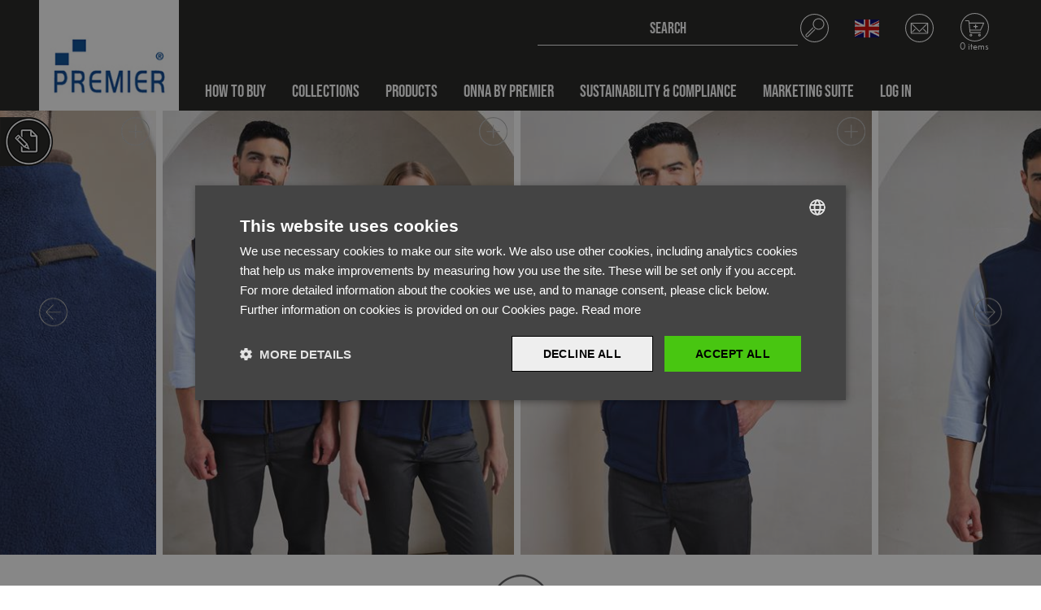

--- FILE ---
content_type: text/html; charset=utf-8
request_url: https://premierworkwear.com/en-gb/catalogue/product/pr803-mens-artisan-fleece-gilet?c=15000
body_size: 81787
content:


<!DOCTYPE html>
<html>

<head>
    <meta http-equiv="x-ua-compatible" content="ie=edge">
    <META HTTP-EQUIV="Content-type" CONTENT="text/html; charset=UTF-8">
    <meta name="viewport" content="width=device-width, initial-scale=1.0" />
    <link rel="icon" href="/content/images/Icons/favicon.ico" />


        <script>
            var googleTagManagerCode = 'GTM-KL6S2XN';
        </script>
        <script src="/content/js/googleTagManager.js" type="text/javascript"></script>

    <link rel="stylesheet" href="https://use.typekit.net/uyy4hru.css" />
    <link rel="stylesheet" href="/content/css/main.css" />
    <link rel="stylesheet" href="/content/css/bootstrap-datepicker.min.css" />

    



    <title>Product | Premier Workwear</title>



    <!-- CDF: No CSS dependencies were declared //-->
</head>

<body id="js-scroll-top" class="">

    <noscript>
        <iframe src="https://www.googletagmanager.com/ns.html?id=GTM-KL6S2XN" height="0" width="0" style="display:none;visibility:hidden"></iframe>
    </noscript>

<header class="site-header fixed-top" id="js-header">
    


<nav class="navbar navbar-expand-lg navigation">
    <a class="navbar-brand" href="/en-gb">
        <img src="/content/images/premier-logo.jpg" alt="premier workwear" class="img-fluid" />
    </a>
    <div class="nav-container">
        <div class="nav-column">

            

<div class="site-search collapse" id="js-search" data-parent="#js-header">
    <form class="form-inline search-inline">
        <input name="__RequestVerificationToken" type="hidden" value="3xihcv04u_QJVKV3VQGHdwg_eHuymOY4hYfrgscMBKdSYeVdPvzHSvdF_hlmZdTUIWziAIyqfqcDREf2EXzQUM963LLft09fIhASpANt0dA1" />
        <div class="input-group">
            <input class="form-control search-input" id="SearchQuery" name="SearchQuery" placeholder="SEARCH
" type="text" value="" />
            <div class="input-group-append">
                <span class="input-group-text" id="basic-addon2">
                    <svg xmlns="http://www.w3.org/2000/svg" viewBox="0 0 33.23 33.23" class="icon header-icon">
                        <path d="M16.62 0C7.44 0 0 7.44 0 16.62s7.44 16.62 16.62 16.62 16.62-7.44 16.62-16.62S25.79 0 16.62 0Zm0 32.24C7.99 32.24 1 25.25 1 16.62S7.99 1 16.62 1s15.62 6.99 15.62 15.62-6.99 15.62-15.62 15.62Z" />
                        <path d="M21.36 5.23c-3.67 0-6.65 2.98-6.65 6.65s2.98 6.65 6.65 6.65 6.65-2.98 6.65-6.65c0-3.67-2.98-6.65-6.65-6.65Zm0 12.3a5.65 5.65 0 1 1 .001-11.301 5.65 5.65 0 0 1-.001 11.301Z" class="cls-1" />
                        <path d="m16.48 18.17-7.75 7.74a.996.996 0 1 1-1.41-1.41l7.74-7.74c.19-.2.19-.51 0-.7s-.51-.19-.7 0L6.62 23.8c-.78.78-.78 2.04 0 2.82.78.78 2.04.78 2.82 0l7.75-7.74c.19-.2.18-.51-.01-.7a.489.489 0 0 0-.69 0Z" />
                    </svg>
                </span>
            </div>
            <input name="regionCode" id="regionCode" type="hidden" value="en-gb" />
        </div>

        <div id="search-results">
        </div>
        <input id="ProductsPerPage" name="ProductsPerPage" type="hidden" value="6" />
    </form>
</div>

            


<!-- Header Links-->
<ul class="header-links">
    <li class="d-lg-none">
        <a class="collapsed search-toggle" data-toggle="collapse" href="#js-search">
            <svg xmlns="http://www.w3.org/2000/svg" viewBox="0 0 33.23 33.23" class="icon header-icon">
                <path d="M16.62 0C7.44 0 0 7.44 0 16.62s7.44 16.62 16.62 16.62 16.62-7.44 16.62-16.62S25.79 0 16.62 0Zm0 32.24C7.99 32.24 1 25.25 1 16.62S7.99 1 16.62 1s15.62 6.99 15.62 15.62-6.99 15.62-15.62 15.62Z" />
                <path d="M21.36 5.23c-3.67 0-6.65 2.98-6.65 6.65s2.98 6.65 6.65 6.65 6.65-2.98 6.65-6.65c0-3.67-2.98-6.65-6.65-6.65Zm0 12.3a5.65 5.65 0 1 1 .001-11.301 5.65 5.65 0 0 1-.001 11.301Z" class="cls-1" />
                <path d="m16.48 18.17-7.75 7.74a.996.996 0 1 1-1.41-1.41l7.74-7.74c.19-.2.19-.51 0-.7s-.51-.19-.7 0L6.62 23.8c-.78.78-.78 2.04 0 2.82.78.78 2.04.78 2.82 0l7.75-7.74c.19-.2.18-.51-.01-.7a.489.489 0 0 0-.69 0Z" />
            </svg>
        </a>
    </li>

        <li>
            <a class="toggle-icon region-toggle collapsed" href="#js-languages" data-toggle="collapse">
                <img src="https://eunpremierstr.blob.core.windows.net/premierworkwear-live/originals/flags/en.png" class="region-icon" />
            </a>

            <div class="region-dropdown collapse" id="js-languages" data-parent="#js-header">       
                    <button class="border-0 d-flex w-100" onclick="navigation.switchRegion('en-gb')">
                        <img src="https://eunpremierstr.blob.core.windows.net/premierworkwear-live/originals/flags/en.png" class="region-icon mr-2" alt="English (United Kingdom)" />
                        <strong>English (United Kingdom)</strong>
                    </button>
                    <button class="border-0 d-flex w-100" onclick="navigation.switchRegion('de')">
                        <img src="https://eunpremierstr.blob.core.windows.net/premierworkwear-live/originals/flags/de.png" class="region-icon mr-2" alt="Deutsch" />
                        <strong>Deutsch</strong>
                    </button>
                    <button class="border-0 d-flex w-100" onclick="navigation.switchRegion('it')">
                        <img src="https://eunpremierstr.blob.core.windows.net/premierworkwear-live/originals/flags/it.png" class="region-icon mr-2" alt="Italiano" />
                        <strong>Italiano</strong>
                    </button>
                    <button class="border-0 d-flex w-100" onclick="navigation.switchRegion('fr')">
                        <img src="https://eunpremierstr.blob.core.windows.net/premierworkwear-live/originals/flags/fr.png" class="region-icon mr-2" alt="Fran&#231;ais" />
                        <strong>Fran&#231;ais</strong>
                    </button>
            </div>
        </li>
                <li class="d-none d-lg-flex">
            <a href="/en-gb/contact-us/">
                <svg xmlns="http://www.w3.org/2000/svg" viewBox="0 0 40.99 40.99" class="icon header-icon">
                    <path d="M20.5 0C9.18 0 0 9.18 0 20.5S9.18 41 20.5 41 41 31.82 41 20.5 31.82 0 20.5 0Zm0 39.76c-10.64 0-19.27-8.62-19.27-19.26S9.86 1.23 20.5 1.23 39.77 9.86 39.77 20.5 31.14 39.77 20.5 39.77Z" />
                    <path d="M32.99 13.4c0-.34-.28-.61-.61-.61H8.62c-.34 0-.61.28-.61.61v14.64s0 .08.01.12c.06.28.31.49.6.49h23.75c.34 0 .61-.28.61-.61V13.4Zm-23.75.61h22.52v13.42H9.24V14.01Z" />
                    <path d="M20.55 25.96c-.17 0-.34-.05-.47-.18L9.73 15.43a.616.616 0 0 1 .87-.87l9.95 9.95 9.95-9.95a.616.616 0 0 1 .87.87L21.02 25.78a.61.61 0 0 1-.47.18ZM26.01 22.6a.616.616 0 0 1 .87-.87l4.06 4.06a.616.616 0 0 1-.87.87l-4.06-4.06ZM14.86 22.6a.616.616 0 0 0-.87-.87l-4.06 4.06a.616.616 0 0 0 .87.87l4.06-4.06Z" />
                </svg>
            </a>
        </li>
    <!--Checkout Dropdown-->
    

<li>
    <a class="checkout-toggle collapsed" href="#js-checkout" data-toggle="collapse">
        <svg xmlns="http://www.w3.org/2000/svg" id="Layer_1" viewBox="0 0 41.05 41.05" class="icon header-icon">
            <path d="M20.52 0C9.19 0 0 9.19 0 20.52s9.19 20.52 20.52 20.52 20.52-9.19 20.52-20.52S31.86 0 20.52 0Zm0 39.82c-10.65 0-19.29-8.64-19.29-19.3S9.87 1.23 20.52 1.23s19.29 8.64 19.29 19.29-8.64 19.29-19.29 19.29Z" />
            <path d="M12.12 14.49c0-.34.28-.62.62-.62h20.89c.34 0 .62.28.62.62s-.28.62-.62.62h-20.9c-.34 0-.62-.28-.62-.62Z" />
            <rect width="16.42" height="1.23" x="13.04" y="23.92" rx=".62" ry=".62" />
            <path d="M28.67 25.09a.619.619 0 0 1-.3-.82l4.68-10.04a.619.619 0 0 1 1.12.52l-4.68 10.04c-.14.31-.51.44-.82.3ZM15.06 30.07c-1.02 0-1.85.83-1.85 1.85s.83 1.85 1.85 1.85 1.85-.83 1.85-1.85-.83-1.85-1.85-1.85Zm0 2.46c-.34 0-.62-.28-.62-.62s.28-.62.62-.62.62.28.62.62-.28.62-.62.62ZM27.39 30.07c-1.02 0-1.85.83-1.85 1.85s.83 1.85 1.85 1.85 1.85-.83 1.85-1.85-.83-1.85-1.85-1.85Zm0 2.46c-.34 0-.62-.28-.62-.62s.28-.62.62-.62.62.28.62.62-.28.62-.62.62ZM14.28 27.08c0 .34.27.62.62.62h13.96c.34 0 .62.28.62.62s-.28.62-.62.62H14.9c-1.03 0-1.84-.85-1.84-1.87L11.61 12.3a.621.621 0 0 0-.62-.61H7.3c-.34 0-.62-.28-.62-.62s.28-.62.62-.62h3.69c1.03 0 1.84.8 1.86 1.81l1.45 14.81Z" />
            <path d="M22.46 18.78h2.41v1.4h-2.41v2.47h-1.4v-2.47h-2.41v-1.4h2.41v-2.43h1.4v2.43Z" />
        </svg>

        <span>0 items
</span>
    </a>
</li>

    <!--Checkout Dropdown End-->
    <li class="d-lg-none">
        <a class="collapsed toggle-icon nav-toggle" data-toggle="collapse" href="#js-navigation">
            <img src="/content/images/Icons/burger.png" class="icon-active icon" />
            <img src="/content/images/Icons/close.png" class="icon-inactive icon" />
        </a>
    </li>
</ul>

<script>

    function LinkFromDropdownList(selectObject) {
        window.location.href = window.location.origin + selectObject.value;
    }

</script>
<!-- Header Links End-->
        </div>
        <div class="collapse navbar-collapse" id="js-navigation" data-parent="#js-header">
            <ul class="navbar-nav mr-auto">
                    <li class="nav-item dropdown dropdown-full">
                            <a class="nav-link" href="/en-gb/how-to-buy/">How To Buy</a>
                        <span class="d-lg-none dropdown-arrow"><img src="/content/images/Icons/chevron-dark.png" alt="arrow"></span>
                        <!--Multi level dropdown-->
                    </li>
                    <li class="nav-item dropdown dropdown-full">
                            <a class="nav-link" href="/en-gb/catalogue/category/1-collections">Collections</a>
                        <span class="d-lg-none dropdown-arrow"><img src="/content/images/Icons/chevron-dark.png" alt="arrow"></span>
                        <!--Multi level dropdown-->
                            <div class="dropdown-menu dropdown-fade">
                                <div class="row no-gutters dropdown-row">
                                    <div class="col-lg-9">
                                        <ul class="dropdown-container">

    <li class="dropdown-submenu">
        <a class="dropdown-item js-hover-show" href="/en-gb/catalogue/category/15000-new" data-item-name="NEW" data-item-image="https://eunpremierstr.blob.core.windows.net/premierworkwear-live/thumbs/350-433/Hover%20Images/15000.jpg">NEW</a>
        <span class="dropdown-arrow"><img src="/content/images/Icons/chevron-dark.png" alt="arrow"></span>
            <ul class="dropdown-menu dropdown-last dropdown-wide">
                
        <li>
            <a class="dropdown-item js-hover-show" data-item-id="PR020"
               data-item-name="Utility 2.0 Oversized T-Shirt"
               data-item-image="https://eunpremierstr.blob.core.windows.net/premierworkwear-live/thumbs/350-433/PR020/PR020_0.jpg"
               data-toggle="collapse" href="/en-gb/catalogue/product/pr020-utility-20-oversized-t-shirt?c=15000">PR020 - Utility 2.0 Oversized T-Shirt</a>
        </li>
        <li>
            <a class="dropdown-item js-hover-show" data-item-id="PR021"
               data-item-name="Utility 2.0 Service Shirt"
               data-item-image="https://eunpremierstr.blob.core.windows.net/premierworkwear-live/thumbs/350-433/PR021/PR021_0.jpg"
               data-toggle="collapse" href="/en-gb/catalogue/product/pr021-utility-20-service-shirt?c=15000">PR021 - Utility 2.0 Service Shirt</a>
        </li>
        <li>
            <a class="dropdown-item js-hover-show" data-item-id="PR022"
               data-item-name="Utility 2.0 Chore Jacket"
               data-item-image="https://eunpremierstr.blob.core.windows.net/premierworkwear-live/thumbs/350-433/PR022/PR022_0.jpg"
               data-toggle="collapse" href="/en-gb/catalogue/product/pr022-utility-20-chore-jacket?c=15000">PR022 - Utility 2.0 Chore Jacket</a>
        </li>
        <li>
            <a class="dropdown-item js-hover-show" data-item-id="PR023"
               data-item-name="Utility 2.0 Ripstop Apron"
               data-item-image="https://eunpremierstr.blob.core.windows.net/premierworkwear-live/thumbs/350-433/PR023/PR023_0.jpg"
               data-toggle="collapse" href="/en-gb/catalogue/product/pr023-utility-20-ripstop-apron?c=15000">PR023 - Utility 2.0 Ripstop Apron</a>
        </li>
        <li>
            <a class="dropdown-item js-hover-show" data-item-id="PR024"
               data-item-name="Utility 2.0 Vest Apron"
               data-item-image="https://eunpremierstr.blob.core.windows.net/premierworkwear-live/thumbs/350-433/PR024/PR024_0.jpg"
               data-toggle="collapse" href="/en-gb/catalogue/product/pr024-utility-20-vest-apron?c=15000">PR024 - Utility 2.0 Vest Apron</a>
        </li>
        <li>
            <a class="dropdown-item js-hover-show" data-item-id="PR567"
               data-item-name="Workready Men’s Straight Leg Jeans"
               data-item-image="https://eunpremierstr.blob.core.windows.net/premierworkwear-live/thumbs/350-433/PR567/PR567_0.jpg"
               data-toggle="collapse" href="/en-gb/catalogue/product/pr567-workready-mens-straight-leg-jeans?c=15000">PR567 - Workready Men’s Straight Leg Jeans</a>
        </li>
        <li>
            <a class="dropdown-item js-hover-show" data-item-id="PR577"
               data-item-name="Workready Women’s Straight Leg Jeans"
               data-item-image="https://eunpremierstr.blob.core.windows.net/premierworkwear-live/thumbs/350-433/PR577/PR577_0.jpg"
               data-toggle="collapse" href="/en-gb/catalogue/product/pr577-workready-womens-straight-leg-jeans?c=15000">PR577 - Workready Women’s Straight Leg Jeans</a>
        </li>
        <li>
            <a class="dropdown-item js-hover-show" data-item-id="PR603"
               data-item-name="Essential 3-Pocket Work Coat"
               data-item-image="https://eunpremierstr.blob.core.windows.net/premierworkwear-live/thumbs/350-433/PR603/PR603_0.jpg"
               data-toggle="collapse" href="/en-gb/catalogue/product/pr603-essential-3-pocket-work-coat-?c=15000">PR603 - Essential 3-Pocket Work Coat</a>
        </li>
        <li>
            <a class="dropdown-item js-hover-show" data-item-id="PR565"
               data-item-name="Stretchchecker Work Cargo Trouser"
               data-item-image="https://eunpremierstr.blob.core.windows.net/premierworkwear-live/thumbs/350-433/PR565/PR565_0.jpg"
               data-toggle="collapse" href="/en-gb/catalogue/product/pr565-stretchchecker-work-cargo-trouser-?c=15000">PR565 - Stretchchecker Work Cargo Trouser</a>
        </li>
        <li>
            <a class="dropdown-item js-hover-show" data-item-id="PR800"
               data-item-name="Selsey&#39; Hydrochecker Jacket"
               data-item-image="https://eunpremierstr.blob.core.windows.net/premierworkwear-live/thumbs/350-433/PR800/PR800_0.jpg"
               data-toggle="collapse" href="/en-gb/catalogue/product/pr800-selsey-hydrochecker-jacket?c=15000">PR800 - Selsey&#39; Hydrochecker Jacket</a>
        </li>

            </ul>
    </li>
    <li class="dropdown-submenu">
        <a class="dropdown-item js-hover-show" href="/en-gb/catalogue/category/1000-hospitalitywear" data-item-name="Hospitalitywear" data-item-image="https://eunpremierstr.blob.core.windows.net/premierworkwear-live/thumbs/350-433/Hover%20Images/1000.jpg">Hospitalitywear</a>
        <span class="dropdown-arrow"><img src="/content/images/Icons/chevron-dark.png" alt="arrow"></span>
            <ul class="dropdown-menu dropdown-last">
                
    <li class="dropdown-submenu">
        <a class="dropdown-item js-hover-show" href="/en-gb/catalogue/category/1001-bib-aprons" data-item-name="Bib Aprons" data-item-image="https://eunpremierstr.blob.core.windows.net/premierworkwear-live/thumbs/350-433/Hover%20Images/1001.jpg">Bib Aprons</a>
        <span class="dropdown-arrow"><img src="/content/images/Icons/chevron-dark.png" alt="arrow"></span>
            <ul class="dropdown-menu dropdown-last">
                
    <li class="dropdown-submenu">
        <a class="dropdown-item js-hover-show" href="/en-gb/catalogue/category/1101-colours-collection" data-item-name="Colours Collection" data-item-image="https://eunpremierstr.blob.core.windows.net/premierworkwear-live/thumbs/350-433/Hover%20Images/1101.jpg">Colours Collection</a>
        <span class="dropdown-arrow"><img src="/content/images/Icons/chevron-dark.png" alt="arrow"></span>
            <ul class="dropdown-menu dropdown-last dropdown-wide">
                
        <li>
            <a class="dropdown-item js-hover-show" data-item-id="PR150"
               data-item-name="&#39;Colours Collection’ Bib Apron"
               data-item-image="https://eunpremierstr.blob.core.windows.net/premierworkwear-live/thumbs/350-433/PR150/PR150_0.jpg"
               data-toggle="collapse" href="/en-gb/catalogue/product/pr150-colours-collection-bib-apron?c=1101">PR150 - &#39;Colours Collection’ Bib Apron</a>
        </li>
        <li>
            <a class="dropdown-item js-hover-show" data-item-id="PR154"
               data-item-name="&#39;Colours Collection’ Bib Apron with Pocket"
               data-item-image="https://eunpremierstr.blob.core.windows.net/premierworkwear-live/thumbs/350-433/PR154/PR154_0.jpg"
               data-toggle="collapse" href="/en-gb/catalogue/product/pr154-colours-collection-bib-apron-with-pocket?c=1101">PR154 - &#39;Colours Collection’ Bib Apron with Pocket</a>
        </li>
        <li>
            <a class="dropdown-item js-hover-show" data-item-id="PR159"
               data-item-name="&#39;Colours Collection’ 2 in 1 Apron"
               data-item-image="https://eunpremierstr.blob.core.windows.net/premierworkwear-live/thumbs/350-433/PR159/PR159_0.jpg"
               data-toggle="collapse" href="/en-gb/catalogue/product/pr159-colours-collection-2-in-1-apron?c=1101">PR159 - &#39;Colours Collection’ 2 in 1 Apron</a>
        </li>
        <li>
            <a class="dropdown-item js-hover-show" data-item-id="PR162"
               data-item-name="&#39;Colours Collection’ Contrast Bib Apron"
               data-item-image="https://eunpremierstr.blob.core.windows.net/premierworkwear-live/thumbs/350-433/PR162/PR162_0.jpg"
               data-toggle="collapse" href="/en-gb/catalogue/product/pr162-colours-collection-contrast-bib-apron?c=1101">PR162 - &#39;Colours Collection’ Contrast Bib Apron</a>
        </li>
        <li>
            <a class="dropdown-item js-hover-show" data-item-id="PR165"
               data-item-name="&#39;Essential&#39; Bib Apron"
               data-item-image="https://eunpremierstr.blob.core.windows.net/premierworkwear-live/thumbs/350-433/PR165/PR165_0.jpg"
               data-toggle="collapse" href="/en-gb/catalogue/product/pr165-essential-bib-apron?c=1101">PR165 - &#39;Essential&#39; Bib Apron</a>
        </li>
        <li>
            <a class="dropdown-item js-hover-show" data-item-id="PR149"
               data-item-name="Children&#39;s Bib Apron"
               data-item-image="https://eunpremierstr.blob.core.windows.net/premierworkwear-live/thumbs/350-433/PR149/PR149_0.jpg"
               data-toggle="collapse" href="/en-gb/catalogue/product/pr149-childrens-bib-apron?c=1101">PR149 - Children&#39;s Bib Apron</a>
        </li>
        <li>
            <a class="dropdown-item js-hover-show" data-item-id="PR190"
               data-item-name="‘Swap &amp; Pop’ Customisable Apron Body"
               data-item-image="https://eunpremierstr.blob.core.windows.net/premierworkwear-live/thumbs/350-433/PR190/PR190_0.jpg"
               data-toggle="collapse" href="/en-gb/catalogue/product/pr190-swap--pop-customisable-apron-body?c=1101">PR190 - ‘Swap &amp; Pop’ Customisable Apron Body</a>
        </li>
        <li>
            <a class="dropdown-item js-hover-show" data-item-id="PR191"
               data-item-name="‘Swap &amp; Pop’ Customisable Apron Straps (neckband &amp; waist ties)"
               data-item-image="https://eunpremierstr.blob.core.windows.net/premierworkwear-live/thumbs/350-433/PR191/PR191_0.jpg"
               data-toggle="collapse" href="/en-gb/catalogue/product/pr191-swap--pop-customisable-apron-straps-neckband--waist-ties?c=1101">PR191 - ‘Swap &amp; Pop’ Customisable Apron Straps (neckband &amp; waist ties)</a>
        </li>

            </ul>
    </li>
    <li class="dropdown-submenu">
        <a class="dropdown-item js-hover-show" href="/en-gb/catalogue/category/1102-artisan-collection" data-item-name="Artisan Collection" data-item-image="https://eunpremierstr.blob.core.windows.net/premierworkwear-live/thumbs/350-433/Hover%20Images/1102.jpg">Artisan Collection</a>
        <span class="dropdown-arrow"><img src="/content/images/Icons/chevron-dark.png" alt="arrow"></span>
            <ul class="dropdown-menu dropdown-last dropdown-wide">
                
        <li>
            <a class="dropdown-item js-hover-show" data-item-id="PR126"
               data-item-name="Jeans Stitch Denim Bib Apron"
               data-item-image="https://eunpremierstr.blob.core.windows.net/premierworkwear-live/thumbs/350-433/PR126/PR126_0.jpg"
               data-toggle="collapse" href="/en-gb/catalogue/product/pr126-jeans-stitch-denim-bib-apron?c=1102">PR126 - Jeans Stitch Denim Bib Apron</a>
        </li>
        <li>
            <a class="dropdown-item js-hover-show" data-item-id="PR127"
               data-item-name="&#39;Domain&#39; Contrast Denim Bib Apron"
               data-item-image="https://eunpremierstr.blob.core.windows.net/premierworkwear-live/thumbs/350-433/PR127/PR127_0.jpg"
               data-toggle="collapse" href="/en-gb/catalogue/product/pr127-domain-contrast-denim-bib-apron?c=1102">PR127 - &#39;Domain&#39; Contrast Denim Bib Apron</a>
        </li>
        <li>
            <a class="dropdown-item js-hover-show" data-item-id="PR130"
               data-item-name="&#39;Calibre&#39; Heavy Cotton Canvas Bib Apron"
               data-item-image="https://eunpremierstr.blob.core.windows.net/premierworkwear-live/thumbs/350-433/PR130/PR130_0.jpg"
               data-toggle="collapse" href="/en-gb/catalogue/product/pr130-calibre-heavy-cotton-canvas-bib-apron?c=1102">PR130 - &#39;Calibre&#39; Heavy Cotton Canvas Bib Apron</a>
        </li>
        <li>
            <a class="dropdown-item js-hover-show" data-item-id="PR132"
               data-item-name="&#39;Chino&#39; Bib Apron"
               data-item-image="https://eunpremierstr.blob.core.windows.net/premierworkwear-live/thumbs/350-433/PR132/PR132_0.jpg"
               data-toggle="collapse" href="/en-gb/catalogue/product/pr132-chino-bib-apron?c=1102">PR132 - &#39;Chino&#39; Bib Apron</a>
        </li>
        <li>
            <a class="dropdown-item js-hover-show" data-item-id="PR134"
               data-item-name="&#39;District&#39; Waxed Look Denim Bib Apron"
               data-item-image="https://eunpremierstr.blob.core.windows.net/premierworkwear-live/thumbs/350-433/PR134/PR134_0.jpg"
               data-toggle="collapse" href="/en-gb/catalogue/product/pr134-district-waxed-look-denim-bib-apron?c=1102">PR134 - &#39;District&#39; Waxed Look Denim Bib Apron</a>
        </li>
        <li>
            <a class="dropdown-item js-hover-show" data-item-id="PR136"
               data-item-name="&#39;Division&#39; Waxed Look Denim Bib Apron with Faux leather"
               data-item-image="https://eunpremierstr.blob.core.windows.net/premierworkwear-live/thumbs/350-433/PR136/PR136_0.jpg"
               data-toggle="collapse" href="/en-gb/catalogue/product/pr136-division-waxed-look-denim-bib-apron-with-faux-leather?c=1102">PR136 - &#39;Division&#39; Waxed Look Denim Bib Apron with Faux leather</a>
        </li>
        <li>
            <a class="dropdown-item js-hover-show" data-item-id="PR181"
               data-item-name="‘Artisan’s Choice’ Double Pocket Canvas Apron"
               data-item-image="https://eunpremierstr.blob.core.windows.net/premierworkwear-live/thumbs/350-433/PR181/PR181_0.jpg"
               data-toggle="collapse" href="/en-gb/catalogue/product/pr181-artisans-choice-double-pocket-canvas-apron?c=1102">PR181 - ‘Artisan’s Choice’ Double Pocket Canvas Apron</a>
        </li>
        <li>
            <a class="dropdown-item js-hover-show" data-item-id="PR121"
               data-item-name="‘Barley’ Contrast Stitch Bib Apron"
               data-item-image="https://eunpremierstr.blob.core.windows.net/premierworkwear-live/thumbs/350-433/PR121/PR121_0.jpg"
               data-toggle="collapse" href="/en-gb/catalogue/product/pr121-barley-contrast-stitch-bib-apron?c=1102">PR121 - ‘Barley’ Contrast Stitch Bib Apron</a>
        </li>
        <li>
            <a class="dropdown-item js-hover-show" data-item-id="PR122"
               data-item-name="‘Regenerate’ Bib Apron"
               data-item-image="https://eunpremierstr.blob.core.windows.net/premierworkwear-live/thumbs/350-433/PR122/PR122_0.jpg"
               data-toggle="collapse" href="/en-gb/catalogue/product/pr122-regenerate-bib-apron?c=1102">PR122 - ‘Regenerate’ Bib Apron</a>
        </li>
        <li>
            <a class="dropdown-item js-hover-show" data-item-id="PR123"
               data-item-name="&#39;Espresso&#39; Bib Apron"
               data-item-image="https://eunpremierstr.blob.core.windows.net/premierworkwear-live/thumbs/350-433/PR123/PR123_0.jpg"
               data-toggle="collapse" href="/en-gb/catalogue/product/pr123-espresso-bib-apron?c=1102">PR123 - &#39;Espresso&#39; Bib Apron</a>
        </li>
        <li>
            <a class="dropdown-item js-hover-show" data-item-id="PR129"
               data-item-name="Cross Back &#39;Barista&#39; Bib Apron"
               data-item-image="https://eunpremierstr.blob.core.windows.net/premierworkwear-live/thumbs/350-433/PR129/PR129_0.jpg"
               data-toggle="collapse" href="/en-gb/catalogue/product/pr129-cross-back-barista-bib-apron?c=1102">PR129 - Cross Back &#39;Barista&#39; Bib Apron</a>
        </li>
        <li>
            <a class="dropdown-item js-hover-show" data-item-id="PR137"
               data-item-name="&#39;Calibre&#39; Heavy Cotton Canvas Pocket Apron"
               data-item-image="https://eunpremierstr.blob.core.windows.net/premierworkwear-live/thumbs/350-433/PR137/PR137_0.jpg"
               data-toggle="collapse" href="/en-gb/catalogue/product/pr137-calibre-heavy-cotton-canvas-pocket-apron?c=1102">PR137 - &#39;Calibre&#39; Heavy Cotton Canvas Pocket Apron</a>
        </li>
        <li>
            <a class="dropdown-item js-hover-show" data-item-id="PR023"
               data-item-name="Utility 2.0 Ripstop Apron"
               data-item-image="https://eunpremierstr.blob.core.windows.net/premierworkwear-live/thumbs/350-433/PR023/PR023_0.jpg"
               data-toggle="collapse" href="/en-gb/catalogue/product/pr023-utility-20-ripstop-apron?c=1102">PR023 - Utility 2.0 Ripstop Apron</a>
        </li>
        <li>
            <a class="dropdown-item js-hover-show" data-item-id="PR024"
               data-item-name="Utility 2.0 Vest Apron"
               data-item-image="https://eunpremierstr.blob.core.windows.net/premierworkwear-live/thumbs/350-433/PR024/PR024_0.jpg"
               data-toggle="collapse" href="/en-gb/catalogue/product/pr024-utility-20-vest-apron?c=1102">PR024 - Utility 2.0 Vest Apron</a>
        </li>
        <li>
            <a class="dropdown-item js-hover-show" data-item-id="PR102"
               data-item-name="100% Organic Cotton Bib Apron"
               data-item-image="https://eunpremierstr.blob.core.windows.net/premierworkwear-live/thumbs/350-433/PR102/PR102_0.jpg"
               data-toggle="collapse" href="/en-gb/catalogue/product/pr102-100-organic-cotton-bib-apron?c=1102">PR102 - 100% Organic Cotton Bib Apron</a>
        </li>
        <li>
            <a class="dropdown-item js-hover-show" data-item-id="PR113"
               data-item-name="Cotton Denim Bib Apron, Fairtrade &amp; Organic Certified"
               data-item-image="https://eunpremierstr.blob.core.windows.net/premierworkwear-live/thumbs/350-433/PR113/PR113_0.jpg"
               data-toggle="collapse" href="/en-gb/catalogue/product/pr113-cotton-denim-bib-apron-fairtrade--organic-certified?c=1102">PR113 - Cotton Denim Bib Apron, Fairtrade &amp; Organic Certified</a>
        </li>
        <li>
            <a class="dropdown-item js-hover-show" data-item-id="PR144"
               data-item-name="&#39;Annex&#39; Oxford Bib Apron"
               data-item-image="https://eunpremierstr.blob.core.windows.net/premierworkwear-live/thumbs/350-433/PR144/PR144_0.jpg"
               data-toggle="collapse" href="/en-gb/catalogue/product/pr144-annex-oxford-bib-apron?c=1102">PR144 - &#39;Annex&#39; Oxford Bib Apron</a>
        </li>

            </ul>
    </li>
    <li class="dropdown-submenu">
        <a class="dropdown-item js-hover-show" href="/en-gb/catalogue/category/1103-waterproof" data-item-name="Waterproof" data-item-image="https://eunpremierstr.blob.core.windows.net/premierworkwear-live/thumbs/350-433/Hover%20Images/1103.jpg">Waterproof</a>
        <span class="dropdown-arrow"><img src="/content/images/Icons/chevron-dark.png" alt="arrow"></span>
            <ul class="dropdown-menu dropdown-last dropdown-wide">
                
        <li>
            <a class="dropdown-item js-hover-show" data-item-id="PR115"
               data-item-name="Waterproof Bib Apron"
               data-item-image="https://eunpremierstr.blob.core.windows.net/premierworkwear-live/thumbs/350-433/PR115/PR115_0.jpg"
               data-toggle="collapse" href="/en-gb/catalogue/product/pr115-waterproof-bib-apron?c=1103">PR115 - Waterproof Bib Apron</a>
        </li>
        <li>
            <a class="dropdown-item js-hover-show" data-item-id="PR145"
               data-item-name="Children&#39;s Waterproof Apron"
               data-item-image="https://eunpremierstr.blob.core.windows.net/premierworkwear-live/thumbs/350-433/PR145/PR145_0.jpg"
               data-toggle="collapse" href="/en-gb/catalogue/product/pr145-childrens-waterproof-apron?c=1103">PR145 - Children&#39;s Waterproof Apron</a>
        </li>

            </ul>
    </li>
    <li class="dropdown-submenu">
        <a class="dropdown-item js-hover-show" href="/en-gb/catalogue/category/1104-organic--recycled" data-item-name="Organic &amp; Recycled" data-item-image="https://eunpremierstr.blob.core.windows.net/premierworkwear-live/thumbs/350-433/Hover%20Images/1104.jpg">Organic &amp; Recycled</a>
        <span class="dropdown-arrow"><img src="/content/images/Icons/chevron-dark.png" alt="arrow"></span>
            <ul class="dropdown-menu dropdown-last dropdown-wide">
                
        <li>
            <a class="dropdown-item js-hover-show" data-item-id="PR112"
               data-item-name="Cotton Bib Apron, Fairtrade &amp; Organic Certified"
               data-item-image="https://eunpremierstr.blob.core.windows.net/premierworkwear-live/thumbs/350-433/PR112/PR112_0.jpg"
               data-toggle="collapse" href="/en-gb/catalogue/product/pr112-cotton-bib-apron-fairtrade--organic-certified?c=1104">PR112 - Cotton Bib Apron, Fairtrade &amp; Organic Certified</a>
        </li>
        <li>
            <a class="dropdown-item js-hover-show" data-item-id="PR113"
               data-item-name="Cotton Denim Bib Apron, Fairtrade &amp; Organic Certified"
               data-item-image="https://eunpremierstr.blob.core.windows.net/premierworkwear-live/thumbs/350-433/PR113/PR113_0.jpg"
               data-toggle="collapse" href="/en-gb/catalogue/product/pr113-cotton-denim-bib-apron-fairtrade--organic-certified?c=1104">PR113 - Cotton Denim Bib Apron, Fairtrade &amp; Organic Certified</a>
        </li>
        <li>
            <a class="dropdown-item js-hover-show" data-item-id="PR114"
               data-item-name="Cotton Waist Apron, Fairtrade &amp; Organic Certified"
               data-item-image="https://eunpremierstr.blob.core.windows.net/premierworkwear-live/thumbs/350-433/PR114/PR114_0.jpg"
               data-toggle="collapse" href="/en-gb/catalogue/product/pr114-cotton-waist-apron-fairtrade--organic-certified?c=1104">PR114 - Cotton Waist Apron, Fairtrade &amp; Organic Certified</a>
        </li>
        <li>
            <a class="dropdown-item js-hover-show" data-item-id="PR120"
               data-item-name="Recycled Polyester &amp; Cotton Bib Apron, Fairtrade &amp; Organic Certified"
               data-item-image="https://eunpremierstr.blob.core.windows.net/premierworkwear-live/thumbs/350-433/PR120/PR120_0.jpg"
               data-toggle="collapse" href="/en-gb/catalogue/product/pr120-recycled-polyester--cotton-bib-apron-fairtrade--organic-certified?c=1104">PR120 - Recycled Polyester &amp; Cotton Bib Apron, Fairtrade &amp; Organic Certified</a>
        </li>
        <li>
            <a class="dropdown-item js-hover-show" data-item-id="PR121"
               data-item-name="‘Barley’ Contrast Stitch Bib Apron"
               data-item-image="https://eunpremierstr.blob.core.windows.net/premierworkwear-live/thumbs/350-433/PR121/PR121_0.jpg"
               data-toggle="collapse" href="/en-gb/catalogue/product/pr121-barley-contrast-stitch-bib-apron?c=1104">PR121 - ‘Barley’ Contrast Stitch Bib Apron</a>
        </li>
        <li>
            <a class="dropdown-item js-hover-show" data-item-id="PR181"
               data-item-name="‘Artisan’s Choice’ Double Pocket Canvas Apron"
               data-item-image="https://eunpremierstr.blob.core.windows.net/premierworkwear-live/thumbs/350-433/PR181/PR181_0.jpg"
               data-toggle="collapse" href="/en-gb/catalogue/product/pr181-artisans-choice-double-pocket-canvas-apron?c=1104">PR181 - ‘Artisan’s Choice’ Double Pocket Canvas Apron</a>
        </li>
        <li>
            <a class="dropdown-item js-hover-show" data-item-id="PR182"
               data-item-name="Clip &amp; Clasp&#39; Cross-Back Bib Apron"
               data-item-image="https://eunpremierstr.blob.core.windows.net/premierworkwear-live/thumbs/350-433/PR182/PR182_0.jpg"
               data-toggle="collapse" href="/en-gb/catalogue/product/pr182-clip--clasp-cross-back-bib-apron?c=1104">PR182 - Clip &amp; Clasp&#39; Cross-Back Bib Apron</a>
        </li>
        <li>
            <a class="dropdown-item js-hover-show" data-item-id="PR023"
               data-item-name="Utility 2.0 Ripstop Apron"
               data-item-image="https://eunpremierstr.blob.core.windows.net/premierworkwear-live/thumbs/350-433/PR023/PR023_0.jpg"
               data-toggle="collapse" href="/en-gb/catalogue/product/pr023-utility-20-ripstop-apron?c=1104">PR023 - Utility 2.0 Ripstop Apron</a>
        </li>
        <li>
            <a class="dropdown-item js-hover-show" data-item-id="PR024"
               data-item-name="Utility 2.0 Vest Apron"
               data-item-image="https://eunpremierstr.blob.core.windows.net/premierworkwear-live/thumbs/350-433/PR024/PR024_0.jpg"
               data-toggle="collapse" href="/en-gb/catalogue/product/pr024-utility-20-vest-apron?c=1104">PR024 - Utility 2.0 Vest Apron</a>
        </li>
        <li>
            <a class="dropdown-item js-hover-show" data-item-id="PR122"
               data-item-name="‘Regenerate’ Bib Apron"
               data-item-image="https://eunpremierstr.blob.core.windows.net/premierworkwear-live/thumbs/350-433/PR122/PR122_0.jpg"
               data-toggle="collapse" href="/en-gb/catalogue/product/pr122-regenerate-bib-apron?c=1104">PR122 - ‘Regenerate’ Bib Apron</a>
        </li>
        <li>
            <a class="dropdown-item js-hover-show" data-item-id="PR141"
               data-item-name="‘Colours Collection’
Mid-length Pocket Apron"
               data-item-image="https://eunpremierstr.blob.core.windows.net/premierworkwear-live/thumbs/350-433/PR141/PR141_0.jpg"
               data-toggle="collapse" href="/en-gb/catalogue/product/pr141-colours-collectionmid-length-pocket-apron?c=1104">PR141 - ‘Colours Collection’
Mid-length Pocket Apron</a>
        </li>
        <li>
            <a class="dropdown-item js-hover-show" data-item-id="PR190"
               data-item-name="‘Swap &amp; Pop’ Customisable Apron Body"
               data-item-image="https://eunpremierstr.blob.core.windows.net/premierworkwear-live/thumbs/350-433/PR190/PR190_0.jpg"
               data-toggle="collapse" href="/en-gb/catalogue/product/pr190-swap--pop-customisable-apron-body?c=1104">PR190 - ‘Swap &amp; Pop’ Customisable Apron Body</a>
        </li>
        <li>
            <a class="dropdown-item js-hover-show" data-item-id="PR191"
               data-item-name="‘Swap &amp; Pop’ Customisable Apron Straps (neckband &amp; waist ties)"
               data-item-image="https://eunpremierstr.blob.core.windows.net/premierworkwear-live/thumbs/350-433/PR191/PR191_0.jpg"
               data-toggle="collapse" href="/en-gb/catalogue/product/pr191-swap--pop-customisable-apron-straps-neckband--waist-ties?c=1104">PR191 - ‘Swap &amp; Pop’ Customisable Apron Straps (neckband &amp; waist ties)</a>
        </li>

            </ul>
    </li>

            </ul>
    </li>
    <li class="dropdown-submenu">
        <a class="dropdown-item js-hover-show" href="/en-gb/catalogue/category/1002-waist-aprons" data-item-name="Waist Aprons" data-item-image="https://eunpremierstr.blob.core.windows.net/premierworkwear-live/thumbs/350-433/Hover%20Images/1002.jpg">Waist Aprons</a>
        <span class="dropdown-arrow"><img src="/content/images/Icons/chevron-dark.png" alt="arrow"></span>
            <ul class="dropdown-menu dropdown-last">
                
    <li class="dropdown-submenu">
        <a class="dropdown-item js-hover-show" href="/en-gb/catalogue/category/1106-colours-collection" data-item-name="Colours Collection" data-item-image="https://eunpremierstr.blob.core.windows.net/premierworkwear-live/thumbs/350-433/Hover%20Images/1106.jpg">Colours Collection</a>
        <span class="dropdown-arrow"><img src="/content/images/Icons/chevron-dark.png" alt="arrow"></span>
            <ul class="dropdown-menu dropdown-last dropdown-wide">
                
        <li>
            <a class="dropdown-item js-hover-show" data-item-id="PR141"
               data-item-name="‘Colours Collection’
Mid-length Pocket Apron"
               data-item-image="https://eunpremierstr.blob.core.windows.net/premierworkwear-live/thumbs/350-433/PR141/PR141_0.jpg"
               data-toggle="collapse" href="/en-gb/catalogue/product/pr141-colours-collectionmid-length-pocket-apron?c=1106">PR141 - ‘Colours Collection’
Mid-length Pocket Apron</a>
        </li>
        <li>
            <a class="dropdown-item js-hover-show" data-item-id="PR151"
               data-item-name="&#39;Colours Collection’ Mid Length Apron"
               data-item-image="https://eunpremierstr.blob.core.windows.net/premierworkwear-live/thumbs/350-433/PR151/PR151_0.jpg"
               data-toggle="collapse" href="/en-gb/catalogue/product/pr151-colours-collection-mid-length-apron?c=1106">PR151 - &#39;Colours Collection’ Mid Length Apron</a>
        </li>
        <li>
            <a class="dropdown-item js-hover-show" data-item-id="PR155"
               data-item-name="&#39;Colours Collection’ Three Pocket Apron"
               data-item-image="https://eunpremierstr.blob.core.windows.net/premierworkwear-live/thumbs/350-433/PR155/PR155_0.jpg"
               data-toggle="collapse" href="/en-gb/catalogue/product/pr155-colours-collection-three-pocket-apron?c=1106">PR155 - &#39;Colours Collection’ Three Pocket Apron</a>
        </li>
        <li>
            <a class="dropdown-item js-hover-show" data-item-id="PR158"
               data-item-name="&#39;Colours Collection’ Bar Apron with Pocket"
               data-item-image="https://eunpremierstr.blob.core.windows.net/premierworkwear-live/thumbs/350-433/PR158/PR158_0.jpg"
               data-toggle="collapse" href="/en-gb/catalogue/product/pr158-colours-collection-bar-apron-with-pocket?c=1106">PR158 - &#39;Colours Collection’ Bar Apron with Pocket</a>
        </li>
        <li>
            <a class="dropdown-item js-hover-show" data-item-id="PR159"
               data-item-name="&#39;Colours Collection’ 2 in 1 Apron"
               data-item-image="https://eunpremierstr.blob.core.windows.net/premierworkwear-live/thumbs/350-433/PR159/PR159_0.jpg"
               data-toggle="collapse" href="/en-gb/catalogue/product/pr159-colours-collection-2-in-1-apron?c=1106">PR159 - &#39;Colours Collection’ 2 in 1 Apron</a>
        </li>
        <li>
            <a class="dropdown-item js-hover-show" data-item-id="PR105"
               data-item-name="Zip Pocket Waist Apron"
               data-item-image="https://eunpremierstr.blob.core.windows.net/premierworkwear-live/thumbs/350-433/PR105/PR105_0.jpg"
               data-toggle="collapse" href="/en-gb/catalogue/product/pr105-zip-pocket-waist-apron?c=1106">PR105 - Zip Pocket Waist Apron</a>
        </li>

            </ul>
    </li>
    <li class="dropdown-submenu">
        <a class="dropdown-item js-hover-show" href="/en-gb/catalogue/category/1107-artisan-collection" data-item-name="Artisan Collection" data-item-image="https://eunpremierstr.blob.core.windows.net/premierworkwear-live/thumbs/350-433/Hover%20Images/1107.jpg">Artisan Collection</a>
        <span class="dropdown-arrow"><img src="/content/images/Icons/chevron-dark.png" alt="arrow"></span>
            <ul class="dropdown-menu dropdown-last dropdown-wide">
                
        <li>
            <a class="dropdown-item js-hover-show" data-item-id="PR125"
               data-item-name="Jeans Stitch Denim Waist Apron"
               data-item-image="https://eunpremierstr.blob.core.windows.net/premierworkwear-live/thumbs/350-433/PR125/PR125_0.jpg"
               data-toggle="collapse" href="/en-gb/catalogue/product/pr125-jeans-stitch-denim-waist-apron?c=1107">PR125 - Jeans Stitch Denim Waist Apron</a>
        </li>
        <li>
            <a class="dropdown-item js-hover-show" data-item-id="PR128"
               data-item-name="&#39;Domain&#39; Contrast Denim Waist Apron"
               data-item-image="https://eunpremierstr.blob.core.windows.net/premierworkwear-live/thumbs/350-433/PR128/PR128_0.jpg"
               data-toggle="collapse" href="/en-gb/catalogue/product/pr128-domain-contrast-denim-waist-apron?c=1107">PR128 - &#39;Domain&#39; Contrast Denim Waist Apron</a>
        </li>
        <li>
            <a class="dropdown-item js-hover-show" data-item-id="PR135"
               data-item-name="&#39;Division&#39; Waxed Look Denim Waist Apron"
               data-item-image="https://eunpremierstr.blob.core.windows.net/premierworkwear-live/thumbs/350-433/PR135/PR135_0.jpg"
               data-toggle="collapse" href="/en-gb/catalogue/product/pr135-division-waxed-look-denim-waist-apron?c=1107">PR135 - &#39;Division&#39; Waxed Look Denim Waist Apron</a>
        </li>
        <li>
            <a class="dropdown-item js-hover-show" data-item-id="PR138"
               data-item-name="&#39;Metro&#39; Utility Hip Apron"
               data-item-image="https://eunpremierstr.blob.core.windows.net/premierworkwear-live/thumbs/350-433/PR138/PR138_0.jpg"
               data-toggle="collapse" href="/en-gb/catalogue/product/pr138-metro-utility-hip-apron?c=1107">PR138 - &#39;Metro&#39; Utility Hip Apron</a>
        </li>
        <li>
            <a class="dropdown-item js-hover-show" data-item-id="PR181"
               data-item-name="‘Artisan’s Choice’ Double Pocket Canvas Apron"
               data-item-image="https://eunpremierstr.blob.core.windows.net/premierworkwear-live/thumbs/350-433/PR181/PR181_0.jpg"
               data-toggle="collapse" href="/en-gb/catalogue/product/pr181-artisans-choice-double-pocket-canvas-apron?c=1107">PR181 - ‘Artisan’s Choice’ Double Pocket Canvas Apron</a>
        </li>
        <li>
            <a class="dropdown-item js-hover-show" data-item-id="PR182"
               data-item-name="Clip &amp; Clasp&#39; Cross-Back Bib Apron"
               data-item-image="https://eunpremierstr.blob.core.windows.net/premierworkwear-live/thumbs/350-433/PR182/PR182_0.jpg"
               data-toggle="collapse" href="/en-gb/catalogue/product/pr182-clip--clasp-cross-back-bib-apron?c=1107">PR182 - Clip &amp; Clasp&#39; Cross-Back Bib Apron</a>
        </li>

            </ul>
    </li>
    <li class="dropdown-submenu">
        <a class="dropdown-item js-hover-show" href="/en-gb/catalogue/category/1108-organic--recycled" data-item-name="Organic &amp; Recycled" data-item-image="https://eunpremierstr.blob.core.windows.net/premierworkwear-live/thumbs/350-433/Hover%20Images/1108.jpg">Organic &amp; Recycled</a>
        <span class="dropdown-arrow"><img src="/content/images/Icons/chevron-dark.png" alt="arrow"></span>
            <ul class="dropdown-menu dropdown-last dropdown-wide">
                
        <li>
            <a class="dropdown-item js-hover-show" data-item-id="PR114"
               data-item-name="Cotton Waist Apron, Fairtrade &amp; Organic Certified"
               data-item-image="https://eunpremierstr.blob.core.windows.net/premierworkwear-live/thumbs/350-433/PR114/PR114_0.jpg"
               data-toggle="collapse" href="/en-gb/catalogue/product/pr114-cotton-waist-apron-fairtrade--organic-certified?c=1108">PR114 - Cotton Waist Apron, Fairtrade &amp; Organic Certified</a>
        </li>

            </ul>
    </li>

            </ul>
    </li>
    <li class="dropdown-submenu">
        <a class="dropdown-item js-hover-show" href="/en-gb/catalogue/category/1003-shirts--blouses" data-item-name="Shirts &amp; Blouses" data-item-image="https://eunpremierstr.blob.core.windows.net/premierworkwear-live/thumbs/350-433/Hover%20Images/1003.jpg">Shirts &amp; Blouses</a>
        <span class="dropdown-arrow"><img src="/content/images/Icons/chevron-dark.png" alt="arrow"></span>
            <ul class="dropdown-menu dropdown-last">
                
    <li class="dropdown-submenu">
        <a class="dropdown-item js-hover-show" href="/en-gb/catalogue/category/1110-poplin-collection" data-item-name="Poplin Collection" data-item-image="https://eunpremierstr.blob.core.windows.net/premierworkwear-live/thumbs/350-433/Hover%20Images/1110.jpg">Poplin Collection</a>
        <span class="dropdown-arrow"><img src="/content/images/Icons/chevron-dark.png" alt="arrow"></span>
            <ul class="dropdown-menu dropdown-last dropdown-wide">
                
        <li>
            <a class="dropdown-item js-hover-show" data-item-id="PR200"
               data-item-name="Men&#39;s Long Sleeve Poplin Shirt"
               data-item-image="https://eunpremierstr.blob.core.windows.net/premierworkwear-live/thumbs/350-433/PR200/PR200_0.jpg"
               data-toggle="collapse" href="/en-gb/catalogue/product/pr200-mens-long-sleeve-poplin-shirt?c=1110">PR200 - Men&#39;s Long Sleeve Poplin Shirt</a>
        </li>
        <li>
            <a class="dropdown-item js-hover-show" data-item-id="PR202"
               data-item-name="Men&#39;s Short Sleeve Poplin Shirt"
               data-item-image="https://eunpremierstr.blob.core.windows.net/premierworkwear-live/thumbs/350-433/PR202/PR202_0.jpg"
               data-toggle="collapse" href="/en-gb/catalogue/product/pr202-mens-short-sleeve-poplin-shirt?c=1110">PR202 - Men&#39;s Short Sleeve Poplin Shirt</a>
        </li>
        <li>
            <a class="dropdown-item js-hover-show" data-item-id="PR300"
               data-item-name="Women&#39;s Long Sleeve Poplin Blouse"
               data-item-image="https://eunpremierstr.blob.core.windows.net/premierworkwear-live/thumbs/350-433/PR300/PR300_0.jpg"
               data-toggle="collapse" href="/en-gb/catalogue/product/pr300-womens-long-sleeve-poplin-blouse?c=1110">PR300 - Women&#39;s Long Sleeve Poplin Blouse</a>
        </li>
        <li>
            <a class="dropdown-item js-hover-show" data-item-id="PR302"
               data-item-name="Women&#39;s Short Sleeve Poplin Blouse"
               data-item-image="https://eunpremierstr.blob.core.windows.net/premierworkwear-live/thumbs/350-433/PR302/PR302_0.jpg"
               data-toggle="collapse" href="/en-gb/catalogue/product/pr302-womens-short-sleeve-poplin-blouse?c=1110">PR302 - Women&#39;s Short Sleeve Poplin Blouse</a>
        </li>
        <li>
            <a class="dropdown-item js-hover-show" data-item-id="PR203"
               data-item-name="Men’s Long Sleeve ‘Recyclight’ Poplin Shirt"
               data-item-image="https://eunpremierstr.blob.core.windows.net/premierworkwear-live/thumbs/350-433/PR203/PR203_0.jpg"
               data-toggle="collapse" href="/en-gb/catalogue/product/pr203-mens-long-sleeve-recyclight-poplin-shirt?c=1110">PR203 - Men’s Long Sleeve ‘Recyclight’ Poplin Shirt</a>
        </li>
        <li>
            <a class="dropdown-item js-hover-show" data-item-id="PR303"
               data-item-name="Women’s Long Sleeve ‘Recyclight’ Poplin Shirt"
               data-item-image="https://eunpremierstr.blob.core.windows.net/premierworkwear-live/thumbs/350-433/PR303/PR303_0.jpg"
               data-toggle="collapse" href="/en-gb/catalogue/product/pr303-womens-long-sleeve-recyclight-poplin-shirt?c=1110">PR303 - Women’s Long Sleeve ‘Recyclight’ Poplin Shirt</a>
        </li>
        <li>
            <a class="dropdown-item js-hover-show" data-item-id="PR244"
               data-item-name="Men&#39;s Stretch Fit Cotton Poplin Long Sleeve Shirt"
               data-item-image="https://eunpremierstr.blob.core.windows.net/premierworkwear-live/thumbs/350-433/PR244/PR244_0.jpg"
               data-toggle="collapse" href="/en-gb/catalogue/product/pr244-mens-stretch-fit-cotton-poplin-long-sleeve-shirt?c=1110">PR244 - Men&#39;s Stretch Fit Cotton Poplin Long Sleeve Shirt</a>
        </li>
        <li>
            <a class="dropdown-item js-hover-show" data-item-id="PR258"
               data-item-name="Men&#39;s Banded Collar &#39;Grandad&#39; Long Sleeve Shirt"
               data-item-image="https://eunpremierstr.blob.core.windows.net/premierworkwear-live/thumbs/350-433/PR258/PR258_0.jpg"
               data-toggle="collapse" href="/en-gb/catalogue/product/pr258-mens-banded-collar-grandad-long-sleeve-shirt?c=1110">PR258 - Men&#39;s Banded Collar &#39;Grandad&#39; Long Sleeve Shirt</a>
        </li>
        <li>
            <a class="dropdown-item js-hover-show" data-item-id="PR344"
               data-item-name="Women&#39;s Stretch-Fit Cotton Poplin Long Sleeve Shirt"
               data-item-image="https://eunpremierstr.blob.core.windows.net/premierworkwear-live/thumbs/350-433/PR344/PR344_0.jpg"
               data-toggle="collapse" href="/en-gb/catalogue/product/pr344-womens-stretch-fit-cotton-poplin-long-sleeve-shirt?c=1110">PR344 - Women&#39;s Stretch-Fit Cotton Poplin Long Sleeve Shirt</a>
        </li>
        <li>
            <a class="dropdown-item js-hover-show" data-item-id="PR346"
               data-item-name="Women&#39;s Stretch-Fit Cotton Poplin Short Sleeve Shirt"
               data-item-image="https://eunpremierstr.blob.core.windows.net/premierworkwear-live/thumbs/350-433/PR346/PR346_0.jpg"
               data-toggle="collapse" href="/en-gb/catalogue/product/pr346-womens-stretch-fit-cotton-poplin-short-sleeve-shirt?c=1110">PR346 - Women&#39;s Stretch-Fit Cotton Poplin Short Sleeve Shirt</a>
        </li>
        <li>
            <a class="dropdown-item js-hover-show" data-item-id="PR358"
               data-item-name="Women&#39;s Banded Collar &#39;Grandad&#39; Long Sleeve Shirt"
               data-item-image="https://eunpremierstr.blob.core.windows.net/premierworkwear-live/thumbs/350-433/PR358/PR358_0.jpg"
               data-toggle="collapse" href="/en-gb/catalogue/product/pr358-womens-banded-collar-grandad-long-sleeve-shirt?c=1110">PR358 - Women&#39;s Banded Collar &#39;Grandad&#39; Long Sleeve Shirt</a>
        </li>
        <li>
            <a class="dropdown-item js-hover-show" data-item-id="PR204"
               data-item-name="Men&#39;s Long Sleeve Fitted Poplin Shirt"
               data-item-image="https://eunpremierstr.blob.core.windows.net/premierworkwear-live/thumbs/350-433/PR204/PR204_0.jpg"
               data-toggle="collapse" href="/en-gb/catalogue/product/pr204-mens-long-sleeve-fitted-poplin-shirt?c=1110">PR204 - Men&#39;s Long Sleeve Fitted Poplin Shirt</a>
        </li>
        <li>
            <a class="dropdown-item js-hover-show" data-item-id="PR305"
               data-item-name="Women&#39;s Poplin Three-Quarter Sleeve Blouse"
               data-item-image="https://eunpremierstr.blob.core.windows.net/premierworkwear-live/thumbs/350-433/PR305/PR305_0.jpg"
               data-toggle="collapse" href="/en-gb/catalogue/product/pr305-womens-poplin-three-quarter-sleeve-blouse?c=1110">PR305 - Women&#39;s Poplin Three-Quarter Sleeve Blouse</a>
        </li>
        <li>
            <a class="dropdown-item js-hover-show" data-item-id="PR207"
               data-item-name="Men&#39;s Poplin Supreme Long Sleeve Shirt"
               data-item-image="https://eunpremierstr.blob.core.windows.net/premierworkwear-live/thumbs/350-433/PR207/PR207_0.jpg"
               data-toggle="collapse" href="/en-gb/catalogue/product/pr207-mens-poplin-supreme-long-sleeve-shirt?c=1110">PR207 - Men&#39;s Poplin Supreme Long Sleeve Shirt</a>
        </li>
        <li>
            <a class="dropdown-item js-hover-show" data-item-id="PR307"
               data-item-name="Women&#39;s Poplin Supreme Long Sleeve Shirt"
               data-item-image="https://eunpremierstr.blob.core.windows.net/premierworkwear-live/thumbs/350-433/PR307/PR307_0.jpg"
               data-toggle="collapse" href="/en-gb/catalogue/product/pr307-womens-poplin-supreme-long-sleeve-shirt?c=1110">PR307 - Women&#39;s Poplin Supreme Long Sleeve Shirt</a>
        </li>
        <li>
            <a class="dropdown-item js-hover-show" data-item-id="PR209"
               data-item-name="Men&#39;s Poplin Supreme Short Sleeve Shirt"
               data-item-image="https://eunpremierstr.blob.core.windows.net/premierworkwear-live/thumbs/350-433/PR209/PR209_0.jpg"
               data-toggle="collapse" href="/en-gb/catalogue/product/pr209-mens-poplin-supreme-short-sleeve-shirt?c=1110">PR209 - Men&#39;s Poplin Supreme Short Sleeve Shirt</a>
        </li>
        <li>
            <a class="dropdown-item js-hover-show" data-item-id="PR309"
               data-item-name="Women&#39;s Poplin Supreme Short Sleeve Shirt"
               data-item-image="https://eunpremierstr.blob.core.windows.net/premierworkwear-live/thumbs/350-433/PR309/PR309_0.jpg"
               data-toggle="collapse" href="/en-gb/catalogue/product/pr309-womens-poplin-supreme-short-sleeve-shirt?c=1110">PR309 - Women&#39;s Poplin Supreme Short Sleeve Shirt</a>
        </li>

            </ul>
    </li>
    <li class="dropdown-submenu">
        <a class="dropdown-item js-hover-show" href="/en-gb/catalogue/category/1111-oxford-collection" data-item-name="Oxford Collection" data-item-image="https://eunpremierstr.blob.core.windows.net/premierworkwear-live/thumbs/350-433/Hover%20Images/1111.jpg">Oxford Collection</a>
        <span class="dropdown-arrow"><img src="/content/images/Icons/chevron-dark.png" alt="arrow"></span>
            <ul class="dropdown-menu dropdown-last dropdown-wide">
                
        <li>
            <a class="dropdown-item js-hover-show" data-item-id="PR234"
               data-item-name="Men&#39;s Long Sleeve Signature Oxford Shirt"
               data-item-image="https://eunpremierstr.blob.core.windows.net/premierworkwear-live/thumbs/350-433/PR234/PR234_0.jpg"
               data-toggle="collapse" href="/en-gb/catalogue/product/pr234-mens-long-sleeve-signature-oxford-shirt?c=1111">PR234 - Men&#39;s Long Sleeve Signature Oxford Shirt</a>
        </li>
        <li>
            <a class="dropdown-item js-hover-show" data-item-id="PR236"
               data-item-name="Men&#39;s Short Sleeve Signature Oxford Shirt"
               data-item-image="https://eunpremierstr.blob.core.windows.net/premierworkwear-live/thumbs/350-433/PR236/PR236_0.jpg"
               data-toggle="collapse" href="/en-gb/catalogue/product/pr236-mens-short-sleeve-signature-oxford-shirt?c=1111">PR236 - Men&#39;s Short Sleeve Signature Oxford Shirt</a>
        </li>
        <li>
            <a class="dropdown-item js-hover-show" data-item-id="PR238"
               data-item-name="Men&#39;s Cotton Rich Oxford Stripes Shirt"
               data-item-image="https://eunpremierstr.blob.core.windows.net/premierworkwear-live/thumbs/350-433/PR238/PR238_0.jpg"
               data-toggle="collapse" href="/en-gb/catalogue/product/pr238-mens-cotton-rich-oxford-stripes-shirt?c=1111">PR238 - Men&#39;s Cotton Rich Oxford Stripes Shirt</a>
        </li>
        <li>
            <a class="dropdown-item js-hover-show" data-item-id="PR334"
               data-item-name="Women&#39;s Long Sleeve Signature Oxford Blouse"
               data-item-image="https://eunpremierstr.blob.core.windows.net/premierworkwear-live/thumbs/350-433/PR334/PR334_0.jpg"
               data-toggle="collapse" href="/en-gb/catalogue/product/pr334-womens-long-sleeve-signature-oxford-blouse?c=1111">PR334 - Women&#39;s Long Sleeve Signature Oxford Blouse</a>
        </li>
        <li>
            <a class="dropdown-item js-hover-show" data-item-id="PR336"
               data-item-name="Women&#39;s Short Sleeve Signature Oxford Blouse"
               data-item-image="https://eunpremierstr.blob.core.windows.net/premierworkwear-live/thumbs/350-433/PR336/PR336_0.jpg"
               data-toggle="collapse" href="/en-gb/catalogue/product/pr336-womens-short-sleeve-signature-oxford-blouse?c=1111">PR336 - Women&#39;s Short Sleeve Signature Oxford Blouse</a>
        </li>
        <li>
            <a class="dropdown-item js-hover-show" data-item-id="PR338"
               data-item-name="Women&#39;s Cotton Rich Oxford Stripes Shirt"
               data-item-image="https://eunpremierstr.blob.core.windows.net/premierworkwear-live/thumbs/350-433/PR338/PR338_0.jpg"
               data-toggle="collapse" href="/en-gb/catalogue/product/pr338-womens-cotton-rich-oxford-stripes-shirt?c=1111">PR338 - Women&#39;s Cotton Rich Oxford Stripes Shirt</a>
        </li>
        <li>
            <a class="dropdown-item js-hover-show" data-item-id="PR284"
               data-item-name="‘Supreme’ Oxford Men&#39;s Long Sleeve Shirt"
               data-item-image="https://eunpremierstr.blob.core.windows.net/premierworkwear-live/thumbs/350-433/PR284/PR284_0.jpg"
               data-toggle="collapse" href="/en-gb/catalogue/product/pr284-supreme-oxford-mens-long-sleeve-shirt?c=1111">PR284 - ‘Supreme’ Oxford Men&#39;s Long Sleeve Shirt</a>
        </li>
        <li>
            <a class="dropdown-item js-hover-show" data-item-id="PR286"
               data-item-name="‘Supreme’ Oxford Men&#39;s Short Sleeve Shirt"
               data-item-image="https://eunpremierstr.blob.core.windows.net/premierworkwear-live/thumbs/350-433/PR286/PR286_0.jpg"
               data-toggle="collapse" href="/en-gb/catalogue/product/pr286-supreme-oxford-mens-short-sleeve-shirt?c=1111">PR286 - ‘Supreme’ Oxford Men&#39;s Short Sleeve Shirt</a>
        </li>
        <li>
            <a class="dropdown-item js-hover-show" data-item-id="PR384"
               data-item-name="‘Supreme’ Oxford Women&#39;s Long Sleeve Shirt"
               data-item-image="https://eunpremierstr.blob.core.windows.net/premierworkwear-live/thumbs/350-433/PR384/PR384_0.jpg"
               data-toggle="collapse" href="/en-gb/catalogue/product/pr384-supreme-oxford-womens-long-sleeve-shirt?c=1111">PR384 - ‘Supreme’ Oxford Women&#39;s Long Sleeve Shirt</a>
        </li>
        <li>
            <a class="dropdown-item js-hover-show" data-item-id="PR386"
               data-item-name="‘Supreme’ Oxford Women&#39;s Short Sleeve Shirt"
               data-item-image="https://eunpremierstr.blob.core.windows.net/premierworkwear-live/thumbs/350-433/PR386/PR386_0.jpg"
               data-toggle="collapse" href="/en-gb/catalogue/product/pr386-supreme-oxford-womens-short-sleeve-shirt?c=1111">PR386 - ‘Supreme’ Oxford Women&#39;s Short Sleeve Shirt</a>
        </li>

            </ul>
    </li>
    <li class="dropdown-submenu">
        <a class="dropdown-item js-hover-show" href="/en-gb/catalogue/category/1112-checked" data-item-name="Checked" data-item-image="https://eunpremierstr.blob.core.windows.net/premierworkwear-live/thumbs/350-433/Hover%20Images/1112.jpg">Checked</a>
        <span class="dropdown-arrow"><img src="/content/images/Icons/chevron-dark.png" alt="arrow"></span>
            <ul class="dropdown-menu dropdown-last dropdown-wide">
                
        <li>
            <a class="dropdown-item js-hover-show" data-item-id="PR220"
               data-item-name="Men&#39;s Long Sleeve Gingham Cotton Microcheck Shirt"
               data-item-image="https://eunpremierstr.blob.core.windows.net/premierworkwear-live/thumbs/350-433/PR220/PR220_0.jpg"
               data-toggle="collapse" href="/en-gb/catalogue/product/pr220-mens-long-sleeve-gingham-cotton-microcheck-shirt?c=1112">PR220 - Men&#39;s Long Sleeve Gingham Cotton Microcheck Shirt</a>
        </li>
        <li>
            <a class="dropdown-item js-hover-show" data-item-id="PR250"
               data-item-name="&#39;Mulligan’ Check- Men&#39;s Long Sleeve Cotton Shirt"
               data-item-image="https://eunpremierstr.blob.core.windows.net/premierworkwear-live/thumbs/350-433/PR250/PR250_0.jpg"
               data-toggle="collapse" href="/en-gb/catalogue/product/pr250-mulligan-check--mens-long-sleeve-cotton-shirt?c=1112">PR250 - &#39;Mulligan’ Check- Men&#39;s Long Sleeve Cotton Shirt</a>
        </li>
        <li>
            <a class="dropdown-item js-hover-show" data-item-id="PR320"
               data-item-name="Women&#39;s Long Sleeve Gingham Microcheck Shirt"
               data-item-image="https://eunpremierstr.blob.core.windows.net/premierworkwear-live/thumbs/350-433/PR320/PR320_0.jpg"
               data-toggle="collapse" href="/en-gb/catalogue/product/pr320-womens-long-sleeve-gingham-microcheck-shirt?c=1112">PR320 - Women&#39;s Long Sleeve Gingham Microcheck Shirt</a>
        </li>
        <li>
            <a class="dropdown-item js-hover-show" data-item-id="PR350"
               data-item-name="&#39;Mulligan&#39; Check-Women&#39;s Long Sleeve Cotton Shirt"
               data-item-image="https://eunpremierstr.blob.core.windows.net/premierworkwear-live/thumbs/350-433/PR350/PR350_0.jpg"
               data-toggle="collapse" href="/en-gb/catalogue/product/pr350-mulligan-check-womens-long-sleeve-cotton-shirt?c=1112">PR350 - &#39;Mulligan&#39; Check-Women&#39;s Long Sleeve Cotton Shirt</a>
        </li>
        <li>
            <a class="dropdown-item js-hover-show" data-item-id="PR221"
               data-item-name="Men&#39;s Short Sleeve Gingham Cotton Microcheck Shirt"
               data-item-image="https://eunpremierstr.blob.core.windows.net/premierworkwear-live/thumbs/350-433/PR221/PR221_0.jpg"
               data-toggle="collapse" href="/en-gb/catalogue/product/pr221-mens-short-sleeve-gingham-cotton-microcheck-shirt?c=1112">PR221 - Men&#39;s Short Sleeve Gingham Cotton Microcheck Shirt</a>
        </li>
        <li>
            <a class="dropdown-item js-hover-show" data-item-id="PR246"
               data-item-name="Men&#39;s Stretch Fit Cotton Poplin Short Sleeve Shirt"
               data-item-image="https://eunpremierstr.blob.core.windows.net/premierworkwear-live/thumbs/350-433/PR246/PR246_PR346_White_1_Expires_Dec_2026.jpg"
               data-toggle="collapse" href="/en-gb/catalogue/product/pr246-mens-stretch-fit-cotton-poplin-short-sleeve-shirt?c=1112">PR246 - Men&#39;s Stretch Fit Cotton Poplin Short Sleeve Shirt</a>
        </li>
        <li>
            <a class="dropdown-item js-hover-show" data-item-id="PR252"
               data-item-name="&#39;Maxton&#39; Check - Men&#39;s Long Sleeve Shirt"
               data-item-image="https://eunpremierstr.blob.core.windows.net/premierworkwear-live/thumbs/350-433/PR252/PR252_PR352_SilverWhite_1_Expires_Dec_2026.jpg"
               data-toggle="collapse" href="/en-gb/catalogue/product/pr252-maxton-check---mens-long-sleeve-shirt?c=1112">PR252 - &#39;Maxton&#39; Check - Men&#39;s Long Sleeve Shirt</a>
        </li>
        <li>
            <a class="dropdown-item js-hover-show" data-item-id="PR321"
               data-item-name="Women&#39;s Short Sleeve Gingham Microcheck Shirt"
               data-item-image="https://eunpremierstr.blob.core.windows.net/premierworkwear-live/thumbs/350-433/PR321/PR321_0.jpg"
               data-toggle="collapse" href="/en-gb/catalogue/product/pr321-womens-short-sleeve-gingham-microcheck-shirt?c=1112">PR321 - Women&#39;s Short Sleeve Gingham Microcheck Shirt</a>
        </li>
        <li>
            <a class="dropdown-item js-hover-show" data-item-id="PR352"
               data-item-name="&#39;Maxton’ Check - Women&#39;s Long Sleeve Shirt"
               data-item-image="https://eunpremierstr.blob.core.windows.net/premierworkwear-live/thumbs/350-433/PR352/PR352_0.jpg"
               data-toggle="collapse" href="/en-gb/catalogue/product/pr352-maxton-check---womens-long-sleeve-shirt?c=1112">PR352 - &#39;Maxton’ Check - Women&#39;s Long Sleeve Shirt</a>
        </li>

            </ul>
    </li>
    <li class="dropdown-submenu">
        <a class="dropdown-item js-hover-show" href="/en-gb/catalogue/category/1113-denim" data-item-name="Denim" data-item-image="https://eunpremierstr.blob.core.windows.net/premierworkwear-live/thumbs/350-433/Hover%20Images/1113.jpg">Denim</a>
        <span class="dropdown-arrow"><img src="/content/images/Icons/chevron-dark.png" alt="arrow"></span>
            <ul class="dropdown-menu dropdown-last dropdown-wide">
                
        <li>
            <a class="dropdown-item js-hover-show" data-item-id="PR222"
               data-item-name="Men&#39;s Jeans Stitch Denim Shirt"
               data-item-image="https://eunpremierstr.blob.core.windows.net/premierworkwear-live/thumbs/350-433/PR222/PR222_0.jpg"
               data-toggle="collapse" href="/en-gb/catalogue/product/pr222-mens-jeans-stitch-denim-shirt?c=1113">PR222 - Men&#39;s Jeans Stitch Denim Shirt</a>
        </li>
        <li>
            <a class="dropdown-item js-hover-show" data-item-id="PR322"
               data-item-name="Women&#39;s Jeans Stitch Denim Shirt"
               data-item-image="https://eunpremierstr.blob.core.windows.net/premierworkwear-live/thumbs/350-433/PR322/PR322_0.jpg"
               data-toggle="collapse" href="/en-gb/catalogue/product/pr322-womens-jeans-stitch-denim-shirt?c=1113">PR322 - Women&#39;s Jeans Stitch Denim Shirt</a>
        </li>

            </ul>
    </li>

            </ul>
    </li>
    <li class="dropdown-submenu">
        <a class="dropdown-item js-hover-show" href="/en-gb/catalogue/category/1004-polo-shirts" data-item-name="Polo Shirts" data-item-image="https://eunpremierstr.blob.core.windows.net/premierworkwear-live/thumbs/350-433/Hover%20Images/1004.jpg">Polo Shirts</a>
        <span class="dropdown-arrow"><img src="/content/images/Icons/chevron-dark.png" alt="arrow"></span>
            <ul class="dropdown-menu dropdown-last dropdown-wide">
                
        <li>
            <a class="dropdown-item js-hover-show" data-item-id="PR616"
               data-item-name="Women&#39;s Coolchecker&#174; Pique Polo Shirt"
               data-item-image="https://eunpremierstr.blob.core.windows.net/premierworkwear-live/thumbs/350-433/PR616/PR616_0.jpg"
               data-toggle="collapse" href="/en-gb/catalogue/product/pr616-womens-coolchecker-pique-polo-shirt?c=1004">PR616 - Women&#39;s Coolchecker&#174; Pique Polo Shirt</a>
        </li>
        <li>
            <a class="dropdown-item js-hover-show" data-item-id="PR618"
               data-item-name="Men&#39;s Contrast Tipped Coolchecker&#174; Polo Shirt"
               data-item-image="https://eunpremierstr.blob.core.windows.net/premierworkwear-live/thumbs/350-433/PR618/PR618_0.jpg"
               data-toggle="collapse" href="/en-gb/catalogue/product/pr618-mens-contrast-tipped-coolchecker-polo-shirt?c=1004">PR618 - Men&#39;s Contrast Tipped Coolchecker&#174; Polo Shirt</a>
        </li>
        <li>
            <a class="dropdown-item js-hover-show" data-item-id="PR619"
               data-item-name="Women&#39;s Contrast Tipped Coolchecker&#174; Polo"
               data-item-image="https://eunpremierstr.blob.core.windows.net/premierworkwear-live/thumbs/350-433/PR619/PR619_0.jpg"
               data-toggle="collapse" href="/en-gb/catalogue/product/pr619-womens-contrast-tipped-coolchecker-polo?c=1004">PR619 - Women&#39;s Contrast Tipped Coolchecker&#174; Polo</a>
        </li>
        <li>
            <a class="dropdown-item js-hover-show" data-item-id="PR630"
               data-item-name="Men&#39;s Coolchecker&#174;&#160;Plus Pique Polo"
               data-item-image="https://eunpremierstr.blob.core.windows.net/premierworkwear-live/thumbs/350-433/PR630/PR630_0.jpg"
               data-toggle="collapse" href="/en-gb/catalogue/product/pr630-mens-coolcheckerplus-pique-polo?c=1004">PR630 - Men&#39;s Coolchecker&#174;&#160;Plus Pique Polo</a>
        </li>
        <li>
            <a class="dropdown-item js-hover-show" data-item-id="PR610"
               data-item-name="Studded Polo Shirt"
               data-item-image="https://eunpremierstr.blob.core.windows.net/premierworkwear-live/thumbs/350-433/PR610/PR610_0.jpg"
               data-toggle="collapse" href="/en-gb/catalogue/product/pr610-studded-polo-shirt?c=1004">PR610 - Studded Polo Shirt</a>
        </li>
        <li>
            <a class="dropdown-item js-hover-show" data-item-id="PR612"
               data-item-name="Coolchecker&#174; Studded Polo Shirt"
               data-item-image="https://eunpremierstr.blob.core.windows.net/premierworkwear-live/thumbs/350-433/PR612/PR612_0.jpg"
               data-toggle="collapse" href="/en-gb/catalogue/product/pr612-coolchecker-studded-polo-shirt?c=1004">PR612 - Coolchecker&#174; Studded Polo Shirt</a>
        </li>
        <li>
            <a class="dropdown-item js-hover-show" data-item-id="PR617"
               data-item-name="Men&#39;s Long Sleeve Coolchecker&#174; Pique Polo Shirt"
               data-item-image="https://eunpremierstr.blob.core.windows.net/premierworkwear-live/thumbs/350-433/PR617/PR617_0.jpg"
               data-toggle="collapse" href="/en-gb/catalogue/product/pr617-mens-long-sleeve-coolchecker-pique-polo-shirt?c=1004">PR617 - Men&#39;s Long Sleeve Coolchecker&#174; Pique Polo Shirt</a>
        </li>
        <li>
            <a class="dropdown-item js-hover-show" data-item-id="PR631"
               data-item-name="Men’s Spun Dyed Recycled Polo Shirt"
               data-item-image="https://eunpremierstr.blob.core.windows.net/premierworkwear-live/thumbs/350-433/PR631/PR631_0.jpg"
               data-toggle="collapse" href="/en-gb/catalogue/product/pr631-mens-spun-dyed-recycled-polo-shirt?c=1004">PR631 - Men’s Spun Dyed Recycled Polo Shirt</a>
        </li>
        <li>
            <a class="dropdown-item js-hover-show" data-item-id="PR633"
               data-item-name="Women’s Spun Dyed Recycled Polo Shirt"
               data-item-image="https://eunpremierstr.blob.core.windows.net/premierworkwear-live/thumbs/350-433/PR633/PR633_0.jpg"
               data-toggle="collapse" href="/en-gb/catalogue/product/pr633-womens-spun-dyed-recycled-polo-shirt?c=1004">PR633 - Women’s Spun Dyed Recycled Polo Shirt</a>
        </li>
        <li>
            <a class="dropdown-item js-hover-show" data-item-id="PR995"
               data-item-name="‘Essential’ Short Sleeve Workwear Polo Shirt"
               data-item-image="https://eunpremierstr.blob.core.windows.net/premierworkwear-live/thumbs/350-433/PR995/PR995_0.jpg"
               data-toggle="collapse" href="/en-gb/catalogue/product/pr995-essential-short-sleeve-workwear-polo-shirt?c=1004">PR995 - ‘Essential’ Short Sleeve Workwear Polo Shirt</a>
        </li>
        <li>
            <a class="dropdown-item js-hover-show" data-item-id="PR615"
               data-item-name="Men&#39;s Coolchecker&#174; Pique Polo Shirt"
               data-item-image="https://eunpremierstr.blob.core.windows.net/premierworkwear-live/thumbs/350-433/PR615/PR615_0.jpg"
               data-toggle="collapse" href="/en-gb/catalogue/product/pr615-mens-coolchecker-pique-polo-shirt?c=1004">PR615 - Men&#39;s Coolchecker&#174; Pique Polo Shirt</a>
        </li>
        <li>
            <a class="dropdown-item js-hover-show" data-item-id="PR632"
               data-item-name="Women&#39;s Coolchecker&#174; Plus Pique Polo"
               data-item-image="https://eunpremierstr.blob.core.windows.net/premierworkwear-live/thumbs/350-433/PR632/PR632_0.jpg"
               data-toggle="collapse" href="/en-gb/catalogue/product/pr632-womens-coolchecker-plus-pique-polo-?c=1004">PR632 - Women&#39;s Coolchecker&#174; Plus Pique Polo</a>
        </li>

            </ul>
    </li>
    <li class="dropdown-submenu">
        <a class="dropdown-item js-hover-show" href="/en-gb/catalogue/category/1005-tees" data-item-name="Tees" data-item-image="https://eunpremierstr.blob.core.windows.net/premierworkwear-live/thumbs/350-433/Hover%20Images/1005.jpg">Tees</a>
        <span class="dropdown-arrow"><img src="/content/images/Icons/chevron-dark.png" alt="arrow"></span>
            <ul class="dropdown-menu dropdown-last dropdown-wide">
                
        <li>
            <a class="dropdown-item js-hover-show" data-item-id="PR218"
               data-item-name="Men&#39;s Long-John Roll Sleeve Tee"
               data-item-image="https://eunpremierstr.blob.core.windows.net/premierworkwear-live/thumbs/350-433/PR218/PR218_1.jpg"
               data-toggle="collapse" href="/en-gb/catalogue/product/pr218-mens-long-john-roll-sleeve-tee?c=1005">PR218 - Men&#39;s Long-John Roll Sleeve Tee</a>
        </li>
        <li>
            <a class="dropdown-item js-hover-show" data-item-id="PR219"
               data-item-name="Men’s Cotton Rich ‘Comis’ Tee"
               data-item-image="https://eunpremierstr.blob.core.windows.net/premierworkwear-live/thumbs/350-433/PR219/PR219_0.jpg"
               data-toggle="collapse" href="/en-gb/catalogue/product/pr219-mens-cotton-rich-comis-tee?c=1005">PR219 - Men’s Cotton Rich ‘Comis’ Tee</a>
        </li>
        <li>
            <a class="dropdown-item js-hover-show" data-item-id="PR318"
               data-item-name="Women&#39;s Long John Roll Sleeve Tee"
               data-item-image="https://eunpremierstr.blob.core.windows.net/premierworkwear-live/thumbs/350-433/PR318/PR318_0.jpg"
               data-toggle="collapse" href="/en-gb/catalogue/product/pr318-womens-long-john-roll-sleeve-tee?c=1005">PR318 - Women&#39;s Long John Roll Sleeve Tee</a>
        </li>
        <li>
            <a class="dropdown-item js-hover-show" data-item-id="PR319"
               data-item-name="Women’s Cotton Rich ‘Comis’ Tee"
               data-item-image="https://eunpremierstr.blob.core.windows.net/premierworkwear-live/thumbs/350-433/PR319/PR319_0.jpg"
               data-toggle="collapse" href="/en-gb/catalogue/product/pr319-womens-cotton-rich-comis-tee?c=1005">PR319 - Women’s Cotton Rich ‘Comis’ Tee</a>
        </li>
        <li>
            <a class="dropdown-item js-hover-show" data-item-id="PR020"
               data-item-name="Utility 2.0 Oversized T-Shirt"
               data-item-image="https://eunpremierstr.blob.core.windows.net/premierworkwear-live/thumbs/350-433/PR020/PR020_0.jpg"
               data-toggle="collapse" href="/en-gb/catalogue/product/pr020-utility-20-oversized-t-shirt?c=1005">PR020 - Utility 2.0 Oversized T-Shirt</a>
        </li>

            </ul>
    </li>
    <li class="dropdown-submenu">
        <a class="dropdown-item js-hover-show" href="/en-gb/catalogue/category/1006-trousers--shorts" data-item-name="Trousers &amp; Shorts" data-item-image="https://eunpremierstr.blob.core.windows.net/premierworkwear-live/thumbs/350-433/Hover%20Images/1006.jpg">Trousers &amp; Shorts</a>
        <span class="dropdown-arrow"><img src="/content/images/Icons/chevron-dark.png" alt="arrow"></span>
            <ul class="dropdown-menu dropdown-last dropdown-wide">
                
        <li>
            <a class="dropdown-item js-hover-show" data-item-id="PR560"
               data-item-name="Men&#39;s Performance Chino Jeans"
               data-item-image="https://eunpremierstr.blob.core.windows.net/premierworkwear-live/thumbs/350-433/PR560/PR560_0.jpg"
               data-toggle="collapse" href="/en-gb/catalogue/product/pr560-mens-performance-chino-jeans?c=1006">PR560 - Men&#39;s Performance Chino Jeans</a>
        </li>
        <li>
            <a class="dropdown-item js-hover-show" data-item-id="PR562"
               data-item-name="Men&#39;s Performance Chino Shorts"
               data-item-image="https://eunpremierstr.blob.core.windows.net/premierworkwear-live/thumbs/350-433/PR562/PR562_0.jpg"
               data-toggle="collapse" href="/en-gb/catalogue/product/pr562-mens-performance-chino-shorts?c=1006">PR562 - Men&#39;s Performance Chino Shorts</a>
        </li>
        <li>
            <a class="dropdown-item js-hover-show" data-item-id="PR564"
               data-item-name="Men&#39;s Workwear Cargo Shorts"
               data-item-image="https://eunpremierstr.blob.core.windows.net/premierworkwear-live/thumbs/350-433/PR564/PR564_0.jpg"
               data-toggle="collapse" href="/en-gb/catalogue/product/pr564-mens-workwear-cargo-shorts?c=1006">PR564 - Men&#39;s Workwear Cargo Shorts</a>
        </li>
        <li>
            <a class="dropdown-item js-hover-show" data-item-id="PR565"
               data-item-name="Stretchchecker Work Cargo Trouser"
               data-item-image="https://eunpremierstr.blob.core.windows.net/premierworkwear-live/thumbs/350-433/PR565/PR565_0.jpg"
               data-toggle="collapse" href="/en-gb/catalogue/product/pr565-stretchchecker-work-cargo-trouser-?c=1006">PR565 - Stretchchecker Work Cargo Trouser</a>
        </li>
        <li>
            <a class="dropdown-item js-hover-show" data-item-id="PR570"
               data-item-name="Women&#39;s Performance Chino Jeans"
               data-item-image="https://eunpremierstr.blob.core.windows.net/premierworkwear-live/thumbs/350-433/PR570/PR570_0.jpg"
               data-toggle="collapse" href="/en-gb/catalogue/product/pr570-womens-performance-chino-jeans?c=1006">PR570 - Women&#39;s Performance Chino Jeans</a>
        </li>
        <li>
            <a class="dropdown-item js-hover-show" data-item-id="PR572"
               data-item-name="Women&#39;s Performance Chino Shorts"
               data-item-image="https://eunpremierstr.blob.core.windows.net/premierworkwear-live/thumbs/350-433/PR572/PR572_0.jpg"
               data-toggle="collapse" href="/en-gb/catalogue/product/pr572-womens-performance-chino-shorts?c=1006">PR572 - Women&#39;s Performance Chino Shorts</a>
        </li>
        <li>
            <a class="dropdown-item js-hover-show" data-item-id="PR566"
               data-item-name="Stretchchecker &#39;Adapt&#39; Trouser"
               data-item-image="https://eunpremierstr.blob.core.windows.net/premierworkwear-live/thumbs/350-433/PR566/PR566_0.jpg"
               data-toggle="collapse" href="/en-gb/catalogue/product/pr566-stretchchecker-adapt-trouser?c=1006">PR566 - Stretchchecker &#39;Adapt&#39; Trouser</a>
        </li>
        <li>
            <a class="dropdown-item js-hover-show" data-item-id="PR567"
               data-item-name="Workready Men’s Straight Leg Jeans"
               data-item-image="https://eunpremierstr.blob.core.windows.net/premierworkwear-live/thumbs/350-433/PR567/PR567_0.jpg"
               data-toggle="collapse" href="/en-gb/catalogue/product/pr567-workready-mens-straight-leg-jeans?c=1006">PR567 - Workready Men’s Straight Leg Jeans</a>
        </li>
        <li>
            <a class="dropdown-item js-hover-show" data-item-id="PR577"
               data-item-name="Workready Women’s Straight Leg Jeans"
               data-item-image="https://eunpremierstr.blob.core.windows.net/premierworkwear-live/thumbs/350-433/PR577/PR577_0.jpg"
               data-toggle="collapse" href="/en-gb/catalogue/product/pr577-workready-womens-straight-leg-jeans?c=1006">PR577 - Workready Women’s Straight Leg Jeans</a>
        </li>
        <li>
            <a class="dropdown-item js-hover-show" data-item-id="PR536"
               data-item-name="Women&#39;s Straight Leg Business Trousers"
               data-item-image="https://eunpremierstr.blob.core.windows.net/premierworkwear-live/thumbs/350-433/PR536/PR536_0.jpg"
               data-toggle="collapse" href="/en-gb/catalogue/product/pr536-womens-straight-leg-business-trousers?c=1006">PR536 - Women&#39;s Straight Leg Business Trousers</a>
        </li>
        <li>
            <a class="dropdown-item js-hover-show" data-item-id="PR701"
               data-item-name="Clip-on Trouser Braces"
               data-item-image="https://eunpremierstr.blob.core.windows.net/premierworkwear-live/thumbs/350-433/PR701/PR701_0.jpg"
               data-toggle="collapse" href="/en-gb/catalogue/product/pr701-clip-on-trouser-braces?c=1006">PR701 - Clip-on Trouser Braces</a>
        </li>

            </ul>
    </li>
    <li class="dropdown-submenu">
        <a class="dropdown-item js-hover-show" href="/en-gb/catalogue/category/1007-waistcoats" data-item-name="Waistcoats" data-item-image="https://eunpremierstr.blob.core.windows.net/premierworkwear-live/thumbs/350-433/Hover%20Images/1007.jpg">Waistcoats</a>
        <span class="dropdown-arrow"><img src="/content/images/Icons/chevron-dark.png" alt="arrow"></span>
            <ul class="dropdown-menu dropdown-last dropdown-wide">
                
        <li>
            <a class="dropdown-item js-hover-show" data-item-id="PR622"
               data-item-name="Men&#39;s Lined Polyester Waistcoat"
               data-item-image="https://eunpremierstr.blob.core.windows.net/premierworkwear-live/thumbs/350-433/PR622/PR622_0.jpg"
               data-toggle="collapse" href="/en-gb/catalogue/product/pr622-mens-lined-polyester-waistcoat?c=1007">PR622 - Men&#39;s Lined Polyester Waistcoat</a>
        </li>
        <li>
            <a class="dropdown-item js-hover-show" data-item-id="PR623"
               data-item-name="Women&#39;s Lined Polyester Waistcoat"
               data-item-image="https://eunpremierstr.blob.core.windows.net/premierworkwear-live/thumbs/350-433/PR623/PR623_0.jpg"
               data-toggle="collapse" href="/en-gb/catalogue/product/pr623-womens-lined-polyester-waistcoat?c=1007">PR623 - Women&#39;s Lined Polyester Waistcoat</a>
        </li>

            </ul>
    </li>
    <li class="dropdown-submenu">
        <a class="dropdown-item js-hover-show" href="/en-gb/catalogue/category/1008-ties--scarves" data-item-name="Ties &amp; Scarves" data-item-image="https://eunpremierstr.blob.core.windows.net/premierworkwear-live/thumbs/350-433/Hover%20Images/1008.jpg">Ties &amp; Scarves</a>
        <span class="dropdown-arrow"><img src="/content/images/Icons/chevron-dark.png" alt="arrow"></span>
            <ul class="dropdown-menu dropdown-last dropdown-wide">
                
        <li>
            <a class="dropdown-item js-hover-show" data-item-id="PR705"
               data-item-name="Bow Tie"
               data-item-image="https://eunpremierstr.blob.core.windows.net/premierworkwear-live/thumbs/350-433/PR705/PR705_0.jpg"
               data-toggle="collapse" href="/en-gb/catalogue/product/pr705-bow-tie?c=1008">PR705 - Bow Tie</a>
        </li>
        <li>
            <a class="dropdown-item js-hover-show" data-item-id="PR730"
               data-item-name="&#39;Colours Originals&#39; Plain Business Scarf"
               data-item-image="https://eunpremierstr.blob.core.windows.net/premierworkwear-live/thumbs/350-433/PR730/PR730_0.jpg"
               data-toggle="collapse" href="/en-gb/catalogue/product/pr730-colours-originals-plain-business-scarf?c=1008">PR730 - &#39;Colours Originals&#39; Plain Business Scarf</a>
        </li>
        <li>
            <a class="dropdown-item js-hover-show" data-item-id="PR740"
               data-item-name="&#39;Colours Collection&#39; Plain Chiffon Scarf"
               data-item-image="https://eunpremierstr.blob.core.windows.net/premierworkwear-live/thumbs/350-433/PR740/PR740_0.jpg"
               data-toggle="collapse" href="/en-gb/catalogue/product/pr740-colours-collection-plain-chiffon-scarf?c=1008">PR740 - &#39;Colours Collection&#39; Plain Chiffon Scarf</a>
        </li>
        <li>
            <a class="dropdown-item js-hover-show" data-item-id="PR750"
               data-item-name="&#39;Colours Collection&#39; Satin Tie"
               data-item-image="https://eunpremierstr.blob.core.windows.net/premierworkwear-live/thumbs/350-433/PR750/PR750_0.jpg"
               data-toggle="collapse" href="/en-gb/catalogue/product/pr750-colours-collection-satin-tie?c=1008">PR750 - &#39;Colours Collection&#39; Satin Tie</a>
        </li>
        <li>
            <a class="dropdown-item js-hover-show" data-item-id="PR755"
               data-item-name="&#39;Colours Collection&#39; Satin Clip-on Tie"
               data-item-image="https://eunpremierstr.blob.core.windows.net/premierworkwear-live/thumbs/350-433/PR755/PR755_0.jpg"
               data-toggle="collapse" href="/en-gb/catalogue/product/pr755-colours-collection-satin-clip-on-tie?c=1008">PR755 - &#39;Colours Collection&#39; Satin Clip-on Tie</a>
        </li>
        <li>
            <a class="dropdown-item js-hover-show" data-item-id="PR700"
               data-item-name="Plain Work Tie"
               data-item-image="https://eunpremierstr.blob.core.windows.net/premierworkwear-live/thumbs/350-433/PR700/PR700_PR715_0.jpg"
               data-toggle="collapse" href="/en-gb/catalogue/product/pr700-plain-work-tie?c=1008">PR700 - Plain Work Tie</a>
        </li>
        <li>
            <a class="dropdown-item js-hover-show" data-item-id="PR710"
               data-item-name="Clip-on Work Tie"
               data-item-image="https://eunpremierstr.blob.core.windows.net/premierworkwear-live/thumbs/350-433/PR710/PR710_1.jpg"
               data-toggle="collapse" href="/en-gb/catalogue/product/pr710-clip-on-work-tie?c=1008">PR710 - Clip-on Work Tie</a>
        </li>
        <li>
            <a class="dropdown-item js-hover-show" data-item-id="PR765"
               data-item-name="&#39;Colours Originals’ Fashion Tie"
               data-item-image="https://eunpremierstr.blob.core.windows.net/premierworkwear-live/thumbs/350-433/PR765/PR765_0.jpg"
               data-toggle="collapse" href="/en-gb/catalogue/product/pr765-colours-originals-fashion-tie?c=1008">PR765 - &#39;Colours Originals’ Fashion Tie</a>
        </li>
        <li>
            <a class="dropdown-item js-hover-show" data-item-id="PR780"
               data-item-name="Micro Waffle Tie"
               data-item-image="https://eunpremierstr.blob.core.windows.net/premierworkwear-live/thumbs/350-433/PR780/PR780_0.jpg"
               data-toggle="collapse" href="/en-gb/catalogue/product/pr780-micro-waffle-tie?c=1008">PR780 - Micro Waffle Tie</a>
        </li>
        <li>
            <a class="dropdown-item js-hover-show" data-item-id="PR783"
               data-item-name="Waffle Stripe Tie"
               data-item-image="https://eunpremierstr.blob.core.windows.net/premierworkwear-live/thumbs/350-433/PR783/PR783_0.jpg"
               data-toggle="collapse" href="/en-gb/catalogue/product/pr783-waffle-stripe-tie?c=1008">PR783 - Waffle Stripe Tie</a>
        </li>
        <li>
            <a class="dropdown-item js-hover-show" data-item-id="PR784"
               data-item-name="Sports Stripe Tie"
               data-item-image="https://eunpremierstr.blob.core.windows.net/premierworkwear-live/thumbs/350-433/PR784/PR784_0.jpg"
               data-toggle="collapse" href="/en-gb/catalogue/product/pr784-sports-stripe-tie?c=1008">PR784 - Sports Stripe Tie</a>
        </li>
        <li>
            <a class="dropdown-item js-hover-show" data-item-id="PR785"
               data-item-name="&#39;Colours Originals’ Fashion Clip-on Tie"
               data-item-image="https://eunpremierstr.blob.core.windows.net/premierworkwear-live/thumbs/350-433/PR785/PR785_0.jpg"
               data-toggle="collapse" href="/en-gb/catalogue/product/pr785-colours-originals-fashion-clip-on-tie?c=1008">PR785 - &#39;Colours Originals’ Fashion Clip-on Tie</a>
        </li>
        <li>
            <a class="dropdown-item js-hover-show" data-item-id="PR787"
               data-item-name="Puppy Tooth Tie"
               data-item-image="https://eunpremierstr.blob.core.windows.net/premierworkwear-live/thumbs/350-433/PR787/PR787_0.jpg"
               data-toggle="collapse" href="/en-gb/catalogue/product/pr787-puppy-tooth-tie?c=1008">PR787 - Puppy Tooth Tie</a>
        </li>
        <li>
            <a class="dropdown-item js-hover-show" data-item-id="PR793"
               data-item-name="Slim Tie"
               data-item-image="https://eunpremierstr.blob.core.windows.net/premierworkwear-live/thumbs/350-433/PR793/PR793_0.jpg"
               data-toggle="collapse" href="/en-gb/catalogue/product/pr793-slim-tie?c=1008">PR793 - Slim Tie</a>
        </li>
        <li>
            <a class="dropdown-item js-hover-show" data-item-id="PR789"
               data-item-name="Slim Knitted Tie"
               data-item-image="https://eunpremierstr.blob.core.windows.net/premierworkwear-live/thumbs/350-433/PR789/PR789_0.jpg"
               data-toggle="collapse" href="/en-gb/catalogue/product/pr789-slim-knitted-tie?c=1008">PR789 - Slim Knitted Tie</a>
        </li>

            </ul>
    </li>
    <li class="dropdown-submenu">
        <a class="dropdown-item js-hover-show" href="/en-gb/catalogue/category/1009-tabards" data-item-name="Tabards" data-item-image="https://eunpremierstr.blob.core.windows.net/premierworkwear-live/thumbs/350-433/Hover%20Images/1009.jpg">Tabards</a>
        <span class="dropdown-arrow"><img src="/content/images/Icons/chevron-dark.png" alt="arrow"></span>
            <ul class="dropdown-menu dropdown-last dropdown-wide">
                
        <li>
            <a class="dropdown-item js-hover-show" data-item-id="PR171"
               data-item-name="Women&#39;s Pocket Tabard"
               data-item-image="https://eunpremierstr.blob.core.windows.net/premierworkwear-live/thumbs/350-433/PR171/PR171_0.jpg"
               data-toggle="collapse" href="/en-gb/catalogue/product/pr171-womens-pocket-tabard?c=1009">PR171 - Women&#39;s Pocket Tabard</a>
        </li>
        <li>
            <a class="dropdown-item js-hover-show" data-item-id="PR172"
               data-item-name="Women&#39;s Long Length Pocket Tabard"
               data-item-image="https://eunpremierstr.blob.core.windows.net/premierworkwear-live/thumbs/350-433/PR172/PR172_0.jpg"
               data-toggle="collapse" href="/en-gb/catalogue/product/pr172-womens-long-length-pocket-tabard?c=1009">PR172 - Women&#39;s Long Length Pocket Tabard</a>
        </li>
        <li>
            <a class="dropdown-item js-hover-show" data-item-id="PR174"
               data-item-name="Waterproof Wrap Around Tunic"
               data-item-image="https://eunpremierstr.blob.core.windows.net/premierworkwear-live/thumbs/350-433/PR174/PR174_0.jpg"
               data-toggle="collapse" href="/en-gb/catalogue/product/pr174-waterproof-wrap-around-tunic?c=1009">PR174 - Waterproof Wrap Around Tunic</a>
        </li>
        <li>
            <a class="dropdown-item js-hover-show" data-item-id="PR177"
               data-item-name="&#39;Tulip&#39; Wrap Around Tunic"
               data-item-image="https://eunpremierstr.blob.core.windows.net/premierworkwear-live/thumbs/350-433/PR177/PR177_0.jpg"
               data-toggle="collapse" href="/en-gb/catalogue/product/pr177-tulip-wrap-around-tunic?c=1009">PR177 - &#39;Tulip&#39; Wrap Around Tunic</a>
        </li>
        <li>
            <a class="dropdown-item js-hover-show" data-item-id="PR023"
               data-item-name="Utility 2.0 Ripstop Apron"
               data-item-image="https://eunpremierstr.blob.core.windows.net/premierworkwear-live/thumbs/350-433/PR023/PR023_0.jpg"
               data-toggle="collapse" href="/en-gb/catalogue/product/pr023-utility-20-ripstop-apron?c=1009">PR023 - Utility 2.0 Ripstop Apron</a>
        </li>
        <li>
            <a class="dropdown-item js-hover-show" data-item-id="PR024"
               data-item-name="Utility 2.0 Vest Apron"
               data-item-image="https://eunpremierstr.blob.core.windows.net/premierworkwear-live/thumbs/350-433/PR024/PR024_0.jpg"
               data-toggle="collapse" href="/en-gb/catalogue/product/pr024-utility-20-vest-apron?c=1009">PR024 - Utility 2.0 Vest Apron</a>
        </li>

            </ul>
    </li>
    <li class="dropdown-submenu">
        <a class="dropdown-item js-hover-show" href="/en-gb/catalogue/category/13002-outerwear" data-item-name="Outerwear" data-item-image="https://eunpremierstr.blob.core.windows.net/premierworkwear-live/thumbs/350-433/Hover%20Images/13002.jpg">Outerwear</a>
        <span class="dropdown-arrow"><img src="/content/images/Icons/chevron-dark.png" alt="arrow"></span>
            <ul class="dropdown-menu dropdown-last dropdown-wide">
                
        <li>
            <a class="dropdown-item js-hover-show" data-item-id="PR800"
               data-item-name="Selsey&#39; Hydrochecker Jacket"
               data-item-image="https://eunpremierstr.blob.core.windows.net/premierworkwear-live/thumbs/350-433/PR800/PR800_0.jpg"
               data-toggle="collapse" href="/en-gb/catalogue/product/pr800-selsey-hydrochecker-jacket?c=13002">PR800 - Selsey&#39; Hydrochecker Jacket</a>
        </li>
        <li>
            <a class="dropdown-item js-hover-show" data-item-id="PR803"
               data-item-name="Men&#39;s &#39;Artisan&#39; Fleece Gilet"
               data-item-image="https://eunpremierstr.blob.core.windows.net/premierworkwear-live/thumbs/350-433/PR803/PR803_0.jpg"
               data-toggle="collapse" href="/en-gb/catalogue/product/pr803-mens-artisan-fleece-gilet?c=13002">PR803 - Men&#39;s &#39;Artisan&#39; Fleece Gilet</a>
        </li>
        <li>
            <a class="dropdown-item js-hover-show" data-item-id="PR804"
               data-item-name="Women&#39;s &#39;Artisan&#39; Fleece Gilet"
               data-item-image="https://eunpremierstr.blob.core.windows.net/premierworkwear-live/thumbs/350-433/PR804/PR804_0.jpg"
               data-toggle="collapse" href="/en-gb/catalogue/product/pr804-womens-artisan-fleece-gilet?c=13002">PR804 - Women&#39;s &#39;Artisan&#39; Fleece Gilet</a>
        </li>
        <li>
            <a class="dropdown-item js-hover-show" data-item-id="PR808"
               data-item-name="Men’s Spun Dyed Recycled Zip-Through Sweat"
               data-item-image="https://eunpremierstr.blob.core.windows.net/premierworkwear-live/thumbs/350-433/PR808/PR808_0.jpg"
               data-toggle="collapse" href="/en-gb/catalogue/product/pr808-mens-spun-dyed-recycled-zip-through-sweat-?c=13002">PR808 - Men’s Spun Dyed Recycled Zip-Through Sweat</a>
        </li>
        <li>
            <a class="dropdown-item js-hover-show" data-item-id="PR809"
               data-item-name="Women’s Spun Dyed Recycled Zip-Through Sweat"
               data-item-image="https://eunpremierstr.blob.core.windows.net/premierworkwear-live/thumbs/350-433/PR809/PR809_0.jpg"
               data-toggle="collapse" href="/en-gb/catalogue/product/pr809-womens-spun-dyed-recycled-zip-through-sweat-?c=13002">PR809 - Women’s Spun Dyed Recycled Zip-Through Sweat</a>
        </li>
        <li>
            <a class="dropdown-item js-hover-show" data-item-id="PR810"
               data-item-name="Men’s Windchecker&#174; Printable &amp; Recycled Softshell Jacket"
               data-item-image="https://eunpremierstr.blob.core.windows.net/premierworkwear-live/thumbs/350-433/PR810/PR810_0.jpg"
               data-toggle="collapse" href="/en-gb/catalogue/product/pr810-mens-windchecker-printable--recycled-softshell-jacket?c=13002">PR810 - Men’s Windchecker&#174; Printable &amp; Recycled Softshell Jacket</a>
        </li>
        <li>
            <a class="dropdown-item js-hover-show" data-item-id="PR811"
               data-item-name="Men&#39;s &#39;Recyclight&#39; Padded Gilet"
               data-item-image="https://eunpremierstr.blob.core.windows.net/premierworkwear-live/thumbs/350-433/PR811/PR811_0.jpg"
               data-toggle="collapse" href="/en-gb/catalogue/product/pr811-mens-recyclight-padded-gilet?c=13002">PR811 - Men&#39;s &#39;Recyclight&#39; Padded Gilet</a>
        </li>
        <li>
            <a class="dropdown-item js-hover-show" data-item-id="PR812"
               data-item-name="Women’s Windchecker&#174; Printable &amp; Recycled Softshell Jacket"
               data-item-image="https://eunpremierstr.blob.core.windows.net/premierworkwear-live/thumbs/350-433/PR812/PR812_0.jpg"
               data-toggle="collapse" href="/en-gb/catalogue/product/pr812-womens-windchecker-printable--recycled-softshell-jacket?c=13002">PR812 - Women’s Windchecker&#174; Printable &amp; Recycled Softshell Jacket</a>
        </li>
        <li>
            <a class="dropdown-item js-hover-show" data-item-id="PR814"
               data-item-name="Men’s Windchecker&#174; Printable &amp; Recycled Gilet"
               data-item-image="https://eunpremierstr.blob.core.windows.net/premierworkwear-live/thumbs/350-433/PR814/PR814_0.jpg"
               data-toggle="collapse" href="/en-gb/catalogue/product/pr814-mens-windchecker-printable--recycled-gilet?c=13002">PR814 - Men’s Windchecker&#174; Printable &amp; Recycled Gilet</a>
        </li>
        <li>
            <a class="dropdown-item js-hover-show" data-item-id="PR815"
               data-item-name="Women&#39;s &#39;Recyclight&#39; Padded Gilet"
               data-item-image="https://eunpremierstr.blob.core.windows.net/premierworkwear-live/thumbs/350-433/PR815/PR815_0.jpg"
               data-toggle="collapse" href="/en-gb/catalogue/product/pr815-womens-recyclight-padded-gilet?c=13002">PR815 - Women&#39;s &#39;Recyclight&#39; Padded Gilet</a>
        </li>
        <li>
            <a class="dropdown-item js-hover-show" data-item-id="PR817"
               data-item-name="Men&#39;s &#39;Recyclight&#39; Padded Jacket"
               data-item-image="https://eunpremierstr.blob.core.windows.net/premierworkwear-live/thumbs/350-433/PR817/PR817_0.jpg"
               data-toggle="collapse" href="/en-gb/catalogue/product/pr817-mens-recyclight-padded-jacket?c=13002">PR817 - Men&#39;s &#39;Recyclight&#39; Padded Jacket</a>
        </li>
        <li>
            <a class="dropdown-item js-hover-show" data-item-id="PR819"
               data-item-name="Women&#39;s &#39;Recyclight&#39; Padded Jacket"
               data-item-image="https://eunpremierstr.blob.core.windows.net/premierworkwear-live/thumbs/350-433/PR819/PR819_0.jpg"
               data-toggle="collapse" href="/en-gb/catalogue/product/pr819-womens-recyclight-padded-jacket?c=13002">PR819 - Women&#39;s &#39;Recyclight&#39; Padded Jacket</a>
        </li>
        <li>
            <a class="dropdown-item js-hover-show" data-item-id="PR823"
               data-item-name="Men&#39;s Artisan Fleece Jacket"
               data-item-image="https://eunpremierstr.blob.core.windows.net/premierworkwear-live/thumbs/350-433/PR823/PR823_0.jpg"
               data-toggle="collapse" href="/en-gb/catalogue/product/pr823-mens-artisan-fleece-jacket?c=13002">PR823 - Men&#39;s Artisan Fleece Jacket</a>
        </li>
        <li>
            <a class="dropdown-item js-hover-show" data-item-id="PR824"
               data-item-name="Women&#39;s &#39;Artisan&#39; Fleece Jacket"
               data-item-image="https://eunpremierstr.blob.core.windows.net/premierworkwear-live/thumbs/350-433/PR824/PR824_0.jpg"
               data-toggle="collapse" href="/en-gb/catalogue/product/pr824-womens-artisan-fleece-jacket?c=13002">PR824 - Women&#39;s &#39;Artisan&#39; Fleece Jacket</a>
        </li>
        <li>
            <a class="dropdown-item js-hover-show" data-item-id="PR830"
               data-item-name="Men&#39;s &#39;Recyclight&#39; Full Zip Micro Fleece"
               data-item-image="https://eunpremierstr.blob.core.windows.net/premierworkwear-live/thumbs/350-433/PR830/PR830_0.jpg"
               data-toggle="collapse" href="/en-gb/catalogue/product/pr830-mens-recyclight-full-zip-micro-fleece?c=13002">PR830 - Men&#39;s &#39;Recyclight&#39; Full Zip Micro Fleece</a>
        </li>
        <li>
            <a class="dropdown-item js-hover-show" data-item-id="PR831"
               data-item-name="Unisex &#39;Recyclight&#39; 1/4 Zip Micro Fleece"
               data-item-image="https://eunpremierstr.blob.core.windows.net/premierworkwear-live/thumbs/350-433/PR831/PR831_0.jpg"
               data-toggle="collapse" href="/en-gb/catalogue/product/pr831-unisex-recyclight-14-zip-micro-fleece?c=13002">PR831 - Unisex &#39;Recyclight&#39; 1/4 Zip Micro Fleece</a>
        </li>
        <li>
            <a class="dropdown-item js-hover-show" data-item-id="PR832"
               data-item-name="Women&#39;s &#39;Recyclight&#39; Full Zip Micro Fleece"
               data-item-image="https://eunpremierstr.blob.core.windows.net/premierworkwear-live/thumbs/350-433/PR832/PR832_0.jpg"
               data-toggle="collapse" href="/en-gb/catalogue/product/pr832-womens-recyclight-full-zip-micro-fleece?c=13002">PR832 - Women&#39;s &#39;Recyclight&#39; Full Zip Micro Fleece</a>
        </li>
        <li>
            <a class="dropdown-item js-hover-show" data-item-id="PR816"
               data-item-name="Women’s Windchecker&#174; Printable &amp; Recycled Gilet"
               data-item-image="https://eunpremierstr.blob.core.windows.net/premierworkwear-live/thumbs/350-433/PR816/PR816_0.jpg"
               data-toggle="collapse" href="/en-gb/catalogue/product/pr816-womens-windchecker-printable--recycled-gilet?c=13002">PR816 - Women’s Windchecker&#174; Printable &amp; Recycled Gilet</a>
        </li>
        <li>
            <a class="dropdown-item js-hover-show" data-item-id="PR022"
               data-item-name="Utility 2.0 Chore Jacket"
               data-item-image="https://eunpremierstr.blob.core.windows.net/premierworkwear-live/thumbs/350-433/PR022/PR022_0.jpg"
               data-toggle="collapse" href="/en-gb/catalogue/product/pr022-utility-20-chore-jacket?c=13002">PR022 - Utility 2.0 Chore Jacket</a>
        </li>

            </ul>
    </li>

            </ul>
    </li>
    <li class="dropdown-submenu">
        <a class="dropdown-item js-hover-show" href="/en-gb/catalogue/category/1200-utility-20" data-item-name="Utility 2.0" data-item-image="https://eunpremierstr.blob.core.windows.net/premierworkwear-live/thumbs/350-433/Hover%20Images/1200.jpg">Utility 2.0</a>
        <span class="dropdown-arrow"><img src="/content/images/Icons/chevron-dark.png" alt="arrow"></span>
            <ul class="dropdown-menu dropdown-last dropdown-wide">
                
        <li>
            <a class="dropdown-item js-hover-show" data-item-id="PR020"
               data-item-name="Utility 2.0 Oversized T-Shirt"
               data-item-image="https://eunpremierstr.blob.core.windows.net/premierworkwear-live/thumbs/350-433/PR020/PR020_0.jpg"
               data-toggle="collapse" href="/en-gb/catalogue/product/pr020-utility-20-oversized-t-shirt?c=1200">PR020 - Utility 2.0 Oversized T-Shirt</a>
        </li>
        <li>
            <a class="dropdown-item js-hover-show" data-item-id="PR021"
               data-item-name="Utility 2.0 Service Shirt"
               data-item-image="https://eunpremierstr.blob.core.windows.net/premierworkwear-live/thumbs/350-433/PR021/PR021_0.jpg"
               data-toggle="collapse" href="/en-gb/catalogue/product/pr021-utility-20-service-shirt?c=1200">PR021 - Utility 2.0 Service Shirt</a>
        </li>
        <li>
            <a class="dropdown-item js-hover-show" data-item-id="PR022"
               data-item-name="Utility 2.0 Chore Jacket"
               data-item-image="https://eunpremierstr.blob.core.windows.net/premierworkwear-live/thumbs/350-433/PR022/PR022_0.jpg"
               data-toggle="collapse" href="/en-gb/catalogue/product/pr022-utility-20-chore-jacket?c=1200">PR022 - Utility 2.0 Chore Jacket</a>
        </li>
        <li>
            <a class="dropdown-item js-hover-show" data-item-id="PR023"
               data-item-name="Utility 2.0 Ripstop Apron"
               data-item-image="https://eunpremierstr.blob.core.windows.net/premierworkwear-live/thumbs/350-433/PR023/PR023_0.jpg"
               data-toggle="collapse" href="/en-gb/catalogue/product/pr023-utility-20-ripstop-apron?c=1200">PR023 - Utility 2.0 Ripstop Apron</a>
        </li>
        <li>
            <a class="dropdown-item js-hover-show" data-item-id="PR024"
               data-item-name="Utility 2.0 Vest Apron"
               data-item-image="https://eunpremierstr.blob.core.windows.net/premierworkwear-live/thumbs/350-433/PR024/PR024_0.jpg"
               data-toggle="collapse" href="/en-gb/catalogue/product/pr024-utility-20-vest-apron?c=1200">PR024 - Utility 2.0 Vest Apron</a>
        </li>
        <li>
            <a class="dropdown-item js-hover-show" data-item-id="PR567"
               data-item-name="Workready Men’s Straight Leg Jeans"
               data-item-image="https://eunpremierstr.blob.core.windows.net/premierworkwear-live/thumbs/350-433/PR567/PR567_0.jpg"
               data-toggle="collapse" href="/en-gb/catalogue/product/pr567-workready-mens-straight-leg-jeans?c=1200">PR567 - Workready Men’s Straight Leg Jeans</a>
        </li>
        <li>
            <a class="dropdown-item js-hover-show" data-item-id="PR577"
               data-item-name="Workready Women’s Straight Leg Jeans"
               data-item-image="https://eunpremierstr.blob.core.windows.net/premierworkwear-live/thumbs/350-433/PR577/PR577_0.jpg"
               data-toggle="collapse" href="/en-gb/catalogue/product/pr577-workready-womens-straight-leg-jeans?c=1200">PR577 - Workready Women’s Straight Leg Jeans</a>
        </li>

            </ul>
    </li>
    <li class="dropdown-submenu">
        <a class="dropdown-item js-hover-show" href="/en-gb/catalogue/category/2000-businesswear" data-item-name="Businesswear" data-item-image="https://eunpremierstr.blob.core.windows.net/premierworkwear-live/thumbs/350-433/Hover%20Images/2000.jpg">Businesswear</a>
        <span class="dropdown-arrow"><img src="/content/images/Icons/chevron-dark.png" alt="arrow"></span>
            <ul class="dropdown-menu dropdown-last">
                
    <li class="dropdown-submenu">
        <a class="dropdown-item js-hover-show" href="/en-gb/catalogue/category/1010-shirts--blouses" data-item-name="Shirts &amp; Blouses" data-item-image="https://eunpremierstr.blob.core.windows.net/premierworkwear-live/thumbs/350-433/Hover%20Images/1010.jpg">Shirts &amp; Blouses</a>
        <span class="dropdown-arrow"><img src="/content/images/Icons/chevron-dark.png" alt="arrow"></span>
            <ul class="dropdown-menu dropdown-last">
                
    <li class="dropdown-submenu">
        <a class="dropdown-item js-hover-show" href="/en-gb/catalogue/category/1115-poplin-collection" data-item-name="Poplin Collection" data-item-image="https://eunpremierstr.blob.core.windows.net/premierworkwear-live/thumbs/350-433/Hover%20Images/1115.jpg">Poplin Collection</a>
        <span class="dropdown-arrow"><img src="/content/images/Icons/chevron-dark.png" alt="arrow"></span>
            <ul class="dropdown-menu dropdown-last dropdown-wide">
                
        <li>
            <a class="dropdown-item js-hover-show" data-item-id="PR200"
               data-item-name="Men&#39;s Long Sleeve Poplin Shirt"
               data-item-image="https://eunpremierstr.blob.core.windows.net/premierworkwear-live/thumbs/350-433/PR200/PR200_0.jpg"
               data-toggle="collapse" href="/en-gb/catalogue/product/pr200-mens-long-sleeve-poplin-shirt?c=1115">PR200 - Men&#39;s Long Sleeve Poplin Shirt</a>
        </li>
        <li>
            <a class="dropdown-item js-hover-show" data-item-id="PR244"
               data-item-name="Men&#39;s Stretch Fit Cotton Poplin Long Sleeve Shirt"
               data-item-image="https://eunpremierstr.blob.core.windows.net/premierworkwear-live/thumbs/350-433/PR244/PR244_0.jpg"
               data-toggle="collapse" href="/en-gb/catalogue/product/pr244-mens-stretch-fit-cotton-poplin-long-sleeve-shirt?c=1115">PR244 - Men&#39;s Stretch Fit Cotton Poplin Long Sleeve Shirt</a>
        </li>
        <li>
            <a class="dropdown-item js-hover-show" data-item-id="PR300"
               data-item-name="Women&#39;s Long Sleeve Poplin Blouse"
               data-item-image="https://eunpremierstr.blob.core.windows.net/premierworkwear-live/thumbs/350-433/PR300/PR300_0.jpg"
               data-toggle="collapse" href="/en-gb/catalogue/product/pr300-womens-long-sleeve-poplin-blouse?c=1115">PR300 - Women&#39;s Long Sleeve Poplin Blouse</a>
        </li>
        <li>
            <a class="dropdown-item js-hover-show" data-item-id="PR344"
               data-item-name="Women&#39;s Stretch-Fit Cotton Poplin Long Sleeve Shirt"
               data-item-image="https://eunpremierstr.blob.core.windows.net/premierworkwear-live/thumbs/350-433/PR344/PR344_0.jpg"
               data-toggle="collapse" href="/en-gb/catalogue/product/pr344-womens-stretch-fit-cotton-poplin-long-sleeve-shirt?c=1115">PR344 - Women&#39;s Stretch-Fit Cotton Poplin Long Sleeve Shirt</a>
        </li>
        <li>
            <a class="dropdown-item js-hover-show" data-item-id="PR203"
               data-item-name="Men’s Long Sleeve ‘Recyclight’ Poplin Shirt"
               data-item-image="https://eunpremierstr.blob.core.windows.net/premierworkwear-live/thumbs/350-433/PR203/PR203_0.jpg"
               data-toggle="collapse" href="/en-gb/catalogue/product/pr203-mens-long-sleeve-recyclight-poplin-shirt?c=1115">PR203 - Men’s Long Sleeve ‘Recyclight’ Poplin Shirt</a>
        </li>
        <li>
            <a class="dropdown-item js-hover-show" data-item-id="PR303"
               data-item-name="Women’s Long Sleeve ‘Recyclight’ Poplin Shirt"
               data-item-image="https://eunpremierstr.blob.core.windows.net/premierworkwear-live/thumbs/350-433/PR303/PR303_0.jpg"
               data-toggle="collapse" href="/en-gb/catalogue/product/pr303-womens-long-sleeve-recyclight-poplin-shirt?c=1115">PR303 - Women’s Long Sleeve ‘Recyclight’ Poplin Shirt</a>
        </li>
        <li>
            <a class="dropdown-item js-hover-show" data-item-id="PR246"
               data-item-name="Men&#39;s Stretch Fit Cotton Poplin Short Sleeve Shirt"
               data-item-image="https://eunpremierstr.blob.core.windows.net/premierworkwear-live/thumbs/350-433/PR246/PR246_PR346_White_1_Expires_Dec_2026.jpg"
               data-toggle="collapse" href="/en-gb/catalogue/product/pr246-mens-stretch-fit-cotton-poplin-short-sleeve-shirt?c=1115">PR246 - Men&#39;s Stretch Fit Cotton Poplin Short Sleeve Shirt</a>
        </li>
        <li>
            <a class="dropdown-item js-hover-show" data-item-id="PR258"
               data-item-name="Men&#39;s Banded Collar &#39;Grandad&#39; Long Sleeve Shirt"
               data-item-image="https://eunpremierstr.blob.core.windows.net/premierworkwear-live/thumbs/350-433/PR258/PR258_0.jpg"
               data-toggle="collapse" href="/en-gb/catalogue/product/pr258-mens-banded-collar-grandad-long-sleeve-shirt?c=1115">PR258 - Men&#39;s Banded Collar &#39;Grandad&#39; Long Sleeve Shirt</a>
        </li>
        <li>
            <a class="dropdown-item js-hover-show" data-item-id="PR338"
               data-item-name="Women&#39;s Cotton Rich Oxford Stripes Shirt"
               data-item-image="https://eunpremierstr.blob.core.windows.net/premierworkwear-live/thumbs/350-433/PR338/PR338_0.jpg"
               data-toggle="collapse" href="/en-gb/catalogue/product/pr338-womens-cotton-rich-oxford-stripes-shirt?c=1115">PR338 - Women&#39;s Cotton Rich Oxford Stripes Shirt</a>
        </li>
        <li>
            <a class="dropdown-item js-hover-show" data-item-id="PR346"
               data-item-name="Women&#39;s Stretch-Fit Cotton Poplin Short Sleeve Shirt"
               data-item-image="https://eunpremierstr.blob.core.windows.net/premierworkwear-live/thumbs/350-433/PR346/PR346_0.jpg"
               data-toggle="collapse" href="/en-gb/catalogue/product/pr346-womens-stretch-fit-cotton-poplin-short-sleeve-shirt?c=1115">PR346 - Women&#39;s Stretch-Fit Cotton Poplin Short Sleeve Shirt</a>
        </li>
        <li>
            <a class="dropdown-item js-hover-show" data-item-id="PR358"
               data-item-name="Women&#39;s Banded Collar &#39;Grandad&#39; Long Sleeve Shirt"
               data-item-image="https://eunpremierstr.blob.core.windows.net/premierworkwear-live/thumbs/350-433/PR358/PR358_0.jpg"
               data-toggle="collapse" href="/en-gb/catalogue/product/pr358-womens-banded-collar-grandad-long-sleeve-shirt?c=1115">PR358 - Women&#39;s Banded Collar &#39;Grandad&#39; Long Sleeve Shirt</a>
        </li>
        <li>
            <a class="dropdown-item js-hover-show" data-item-id="PR202"
               data-item-name="Men&#39;s Short Sleeve Poplin Shirt"
               data-item-image="https://eunpremierstr.blob.core.windows.net/premierworkwear-live/thumbs/350-433/PR202/PR202_0.jpg"
               data-toggle="collapse" href="/en-gb/catalogue/product/pr202-mens-short-sleeve-poplin-shirt?c=1115">PR202 - Men&#39;s Short Sleeve Poplin Shirt</a>
        </li>
        <li>
            <a class="dropdown-item js-hover-show" data-item-id="PR302"
               data-item-name="Women&#39;s Short Sleeve Poplin Blouse"
               data-item-image="https://eunpremierstr.blob.core.windows.net/premierworkwear-live/thumbs/350-433/PR302/PR302_0.jpg"
               data-toggle="collapse" href="/en-gb/catalogue/product/pr302-womens-short-sleeve-poplin-blouse?c=1115">PR302 - Women&#39;s Short Sleeve Poplin Blouse</a>
        </li>
        <li>
            <a class="dropdown-item js-hover-show" data-item-id="PR204"
               data-item-name="Men&#39;s Long Sleeve Fitted Poplin Shirt"
               data-item-image="https://eunpremierstr.blob.core.windows.net/premierworkwear-live/thumbs/350-433/PR204/PR204_0.jpg"
               data-toggle="collapse" href="/en-gb/catalogue/product/pr204-mens-long-sleeve-fitted-poplin-shirt?c=1115">PR204 - Men&#39;s Long Sleeve Fitted Poplin Shirt</a>
        </li>
        <li>
            <a class="dropdown-item js-hover-show" data-item-id="PR305"
               data-item-name="Women&#39;s Poplin Three-Quarter Sleeve Blouse"
               data-item-image="https://eunpremierstr.blob.core.windows.net/premierworkwear-live/thumbs/350-433/PR305/PR305_0.jpg"
               data-toggle="collapse" href="/en-gb/catalogue/product/pr305-womens-poplin-three-quarter-sleeve-blouse?c=1115">PR305 - Women&#39;s Poplin Three-Quarter Sleeve Blouse</a>
        </li>
        <li>
            <a class="dropdown-item js-hover-show" data-item-id="PR207"
               data-item-name="Men&#39;s Poplin Supreme Long Sleeve Shirt"
               data-item-image="https://eunpremierstr.blob.core.windows.net/premierworkwear-live/thumbs/350-433/PR207/PR207_0.jpg"
               data-toggle="collapse" href="/en-gb/catalogue/product/pr207-mens-poplin-supreme-long-sleeve-shirt?c=1115">PR207 - Men&#39;s Poplin Supreme Long Sleeve Shirt</a>
        </li>
        <li>
            <a class="dropdown-item js-hover-show" data-item-id="PR307"
               data-item-name="Women&#39;s Poplin Supreme Long Sleeve Shirt"
               data-item-image="https://eunpremierstr.blob.core.windows.net/premierworkwear-live/thumbs/350-433/PR307/PR307_0.jpg"
               data-toggle="collapse" href="/en-gb/catalogue/product/pr307-womens-poplin-supreme-long-sleeve-shirt?c=1115">PR307 - Women&#39;s Poplin Supreme Long Sleeve Shirt</a>
        </li>
        <li>
            <a class="dropdown-item js-hover-show" data-item-id="PR209"
               data-item-name="Men&#39;s Poplin Supreme Short Sleeve Shirt"
               data-item-image="https://eunpremierstr.blob.core.windows.net/premierworkwear-live/thumbs/350-433/PR209/PR209_0.jpg"
               data-toggle="collapse" href="/en-gb/catalogue/product/pr209-mens-poplin-supreme-short-sleeve-shirt?c=1115">PR209 - Men&#39;s Poplin Supreme Short Sleeve Shirt</a>
        </li>
        <li>
            <a class="dropdown-item js-hover-show" data-item-id="PR309"
               data-item-name="Women&#39;s Poplin Supreme Short Sleeve Shirt"
               data-item-image="https://eunpremierstr.blob.core.windows.net/premierworkwear-live/thumbs/350-433/PR309/PR309_0.jpg"
               data-toggle="collapse" href="/en-gb/catalogue/product/pr309-womens-poplin-supreme-short-sleeve-shirt?c=1115">PR309 - Women&#39;s Poplin Supreme Short Sleeve Shirt</a>
        </li>

            </ul>
    </li>
    <li class="dropdown-submenu">
        <a class="dropdown-item js-hover-show" href="/en-gb/catalogue/category/1116-oxford-collection" data-item-name="Oxford Collection" data-item-image="https://eunpremierstr.blob.core.windows.net/premierworkwear-live/thumbs/350-433/Hover%20Images/1116.jpg">Oxford Collection</a>
        <span class="dropdown-arrow"><img src="/content/images/Icons/chevron-dark.png" alt="arrow"></span>
            <ul class="dropdown-menu dropdown-last dropdown-wide">
                
        <li>
            <a class="dropdown-item js-hover-show" data-item-id="PR234"
               data-item-name="Men&#39;s Long Sleeve Signature Oxford Shirt"
               data-item-image="https://eunpremierstr.blob.core.windows.net/premierworkwear-live/thumbs/350-433/PR234/PR234_0.jpg"
               data-toggle="collapse" href="/en-gb/catalogue/product/pr234-mens-long-sleeve-signature-oxford-shirt?c=1116">PR234 - Men&#39;s Long Sleeve Signature Oxford Shirt</a>
        </li>
        <li>
            <a class="dropdown-item js-hover-show" data-item-id="PR236"
               data-item-name="Men&#39;s Short Sleeve Signature Oxford Shirt"
               data-item-image="https://eunpremierstr.blob.core.windows.net/premierworkwear-live/thumbs/350-433/PR236/PR236_0.jpg"
               data-toggle="collapse" href="/en-gb/catalogue/product/pr236-mens-short-sleeve-signature-oxford-shirt?c=1116">PR236 - Men&#39;s Short Sleeve Signature Oxford Shirt</a>
        </li>
        <li>
            <a class="dropdown-item js-hover-show" data-item-id="PR238"
               data-item-name="Men&#39;s Cotton Rich Oxford Stripes Shirt"
               data-item-image="https://eunpremierstr.blob.core.windows.net/premierworkwear-live/thumbs/350-433/PR238/PR238_0.jpg"
               data-toggle="collapse" href="/en-gb/catalogue/product/pr238-mens-cotton-rich-oxford-stripes-shirt?c=1116">PR238 - Men&#39;s Cotton Rich Oxford Stripes Shirt</a>
        </li>
        <li>
            <a class="dropdown-item js-hover-show" data-item-id="PR334"
               data-item-name="Women&#39;s Long Sleeve Signature Oxford Blouse"
               data-item-image="https://eunpremierstr.blob.core.windows.net/premierworkwear-live/thumbs/350-433/PR334/PR334_0.jpg"
               data-toggle="collapse" href="/en-gb/catalogue/product/pr334-womens-long-sleeve-signature-oxford-blouse?c=1116">PR334 - Women&#39;s Long Sleeve Signature Oxford Blouse</a>
        </li>
        <li>
            <a class="dropdown-item js-hover-show" data-item-id="PR336"
               data-item-name="Women&#39;s Short Sleeve Signature Oxford Blouse"
               data-item-image="https://eunpremierstr.blob.core.windows.net/premierworkwear-live/thumbs/350-433/PR336/PR336_0.jpg"
               data-toggle="collapse" href="/en-gb/catalogue/product/pr336-womens-short-sleeve-signature-oxford-blouse?c=1116">PR336 - Women&#39;s Short Sleeve Signature Oxford Blouse</a>
        </li>
        <li>
            <a class="dropdown-item js-hover-show" data-item-id="PR338"
               data-item-name="Women&#39;s Cotton Rich Oxford Stripes Shirt"
               data-item-image="https://eunpremierstr.blob.core.windows.net/premierworkwear-live/thumbs/350-433/PR338/PR338_0.jpg"
               data-toggle="collapse" href="/en-gb/catalogue/product/pr338-womens-cotton-rich-oxford-stripes-shirt?c=1116">PR338 - Women&#39;s Cotton Rich Oxford Stripes Shirt</a>
        </li>
        <li>
            <a class="dropdown-item js-hover-show" data-item-id="PR284"
               data-item-name="‘Supreme’ Oxford Men&#39;s Long Sleeve Shirt"
               data-item-image="https://eunpremierstr.blob.core.windows.net/premierworkwear-live/thumbs/350-433/PR284/PR284_0.jpg"
               data-toggle="collapse" href="/en-gb/catalogue/product/pr284-supreme-oxford-mens-long-sleeve-shirt?c=1116">PR284 - ‘Supreme’ Oxford Men&#39;s Long Sleeve Shirt</a>
        </li>
        <li>
            <a class="dropdown-item js-hover-show" data-item-id="PR286"
               data-item-name="‘Supreme’ Oxford Men&#39;s Short Sleeve Shirt"
               data-item-image="https://eunpremierstr.blob.core.windows.net/premierworkwear-live/thumbs/350-433/PR286/PR286_0.jpg"
               data-toggle="collapse" href="/en-gb/catalogue/product/pr286-supreme-oxford-mens-short-sleeve-shirt?c=1116">PR286 - ‘Supreme’ Oxford Men&#39;s Short Sleeve Shirt</a>
        </li>
        <li>
            <a class="dropdown-item js-hover-show" data-item-id="PR384"
               data-item-name="‘Supreme’ Oxford Women&#39;s Long Sleeve Shirt"
               data-item-image="https://eunpremierstr.blob.core.windows.net/premierworkwear-live/thumbs/350-433/PR384/PR384_0.jpg"
               data-toggle="collapse" href="/en-gb/catalogue/product/pr384-supreme-oxford-womens-long-sleeve-shirt?c=1116">PR384 - ‘Supreme’ Oxford Women&#39;s Long Sleeve Shirt</a>
        </li>
        <li>
            <a class="dropdown-item js-hover-show" data-item-id="PR386"
               data-item-name="‘Supreme’ Oxford Women&#39;s Short Sleeve Shirt"
               data-item-image="https://eunpremierstr.blob.core.windows.net/premierworkwear-live/thumbs/350-433/PR386/PR386_0.jpg"
               data-toggle="collapse" href="/en-gb/catalogue/product/pr386-supreme-oxford-womens-short-sleeve-shirt?c=1116">PR386 - ‘Supreme’ Oxford Women&#39;s Short Sleeve Shirt</a>
        </li>

            </ul>
    </li>
    <li class="dropdown-submenu">
        <a class="dropdown-item js-hover-show" href="/en-gb/catalogue/category/1117-checked-shirts" data-item-name="Checked Shirts" data-item-image="https://eunpremierstr.blob.core.windows.net/premierworkwear-live/thumbs/350-433/Hover%20Images/1117.jpg">Checked Shirts</a>
        <span class="dropdown-arrow"><img src="/content/images/Icons/chevron-dark.png" alt="arrow"></span>
            <ul class="dropdown-menu dropdown-last dropdown-wide">
                
        <li>
            <a class="dropdown-item js-hover-show" data-item-id="PR220"
               data-item-name="Men&#39;s Long Sleeve Gingham Cotton Microcheck Shirt"
               data-item-image="https://eunpremierstr.blob.core.windows.net/premierworkwear-live/thumbs/350-433/PR220/PR220_0.jpg"
               data-toggle="collapse" href="/en-gb/catalogue/product/pr220-mens-long-sleeve-gingham-cotton-microcheck-shirt?c=1117">PR220 - Men&#39;s Long Sleeve Gingham Cotton Microcheck Shirt</a>
        </li>
        <li>
            <a class="dropdown-item js-hover-show" data-item-id="PR252"
               data-item-name="&#39;Maxton&#39; Check - Men&#39;s Long Sleeve Shirt"
               data-item-image="https://eunpremierstr.blob.core.windows.net/premierworkwear-live/thumbs/350-433/PR252/PR252_PR352_SilverWhite_1_Expires_Dec_2026.jpg"
               data-toggle="collapse" href="/en-gb/catalogue/product/pr252-maxton-check---mens-long-sleeve-shirt?c=1117">PR252 - &#39;Maxton&#39; Check - Men&#39;s Long Sleeve Shirt</a>
        </li>
        <li>
            <a class="dropdown-item js-hover-show" data-item-id="PR320"
               data-item-name="Women&#39;s Long Sleeve Gingham Microcheck Shirt"
               data-item-image="https://eunpremierstr.blob.core.windows.net/premierworkwear-live/thumbs/350-433/PR320/PR320_0.jpg"
               data-toggle="collapse" href="/en-gb/catalogue/product/pr320-womens-long-sleeve-gingham-microcheck-shirt?c=1117">PR320 - Women&#39;s Long Sleeve Gingham Microcheck Shirt</a>
        </li>
        <li>
            <a class="dropdown-item js-hover-show" data-item-id="PR352"
               data-item-name="&#39;Maxton’ Check - Women&#39;s Long Sleeve Shirt"
               data-item-image="https://eunpremierstr.blob.core.windows.net/premierworkwear-live/thumbs/350-433/PR352/PR352_0.jpg"
               data-toggle="collapse" href="/en-gb/catalogue/product/pr352-maxton-check---womens-long-sleeve-shirt?c=1117">PR352 - &#39;Maxton’ Check - Women&#39;s Long Sleeve Shirt</a>
        </li>
        <li>
            <a class="dropdown-item js-hover-show" data-item-id="PR221"
               data-item-name="Men&#39;s Short Sleeve Gingham Cotton Microcheck Shirt"
               data-item-image="https://eunpremierstr.blob.core.windows.net/premierworkwear-live/thumbs/350-433/PR221/PR221_0.jpg"
               data-toggle="collapse" href="/en-gb/catalogue/product/pr221-mens-short-sleeve-gingham-cotton-microcheck-shirt?c=1117">PR221 - Men&#39;s Short Sleeve Gingham Cotton Microcheck Shirt</a>
        </li>
        <li>
            <a class="dropdown-item js-hover-show" data-item-id="PR321"
               data-item-name="Women&#39;s Short Sleeve Gingham Microcheck Shirt"
               data-item-image="https://eunpremierstr.blob.core.windows.net/premierworkwear-live/thumbs/350-433/PR321/PR321_0.jpg"
               data-toggle="collapse" href="/en-gb/catalogue/product/pr321-womens-short-sleeve-gingham-microcheck-shirt?c=1117">PR321 - Women&#39;s Short Sleeve Gingham Microcheck Shirt</a>
        </li>

            </ul>
    </li>
    <li class="dropdown-submenu">
        <a class="dropdown-item js-hover-show" href="/en-gb/catalogue/category/1118-denim" data-item-name="Denim" data-item-image="https://eunpremierstr.blob.core.windows.net/premierworkwear-live/thumbs/350-433/Hover%20Images/1118.jpg">Denim</a>
        <span class="dropdown-arrow"><img src="/content/images/Icons/chevron-dark.png" alt="arrow"></span>
            <ul class="dropdown-menu dropdown-last dropdown-wide">
                
        <li>
            <a class="dropdown-item js-hover-show" data-item-id="PR222"
               data-item-name="Men&#39;s Jeans Stitch Denim Shirt"
               data-item-image="https://eunpremierstr.blob.core.windows.net/premierworkwear-live/thumbs/350-433/PR222/PR222_0.jpg"
               data-toggle="collapse" href="/en-gb/catalogue/product/pr222-mens-jeans-stitch-denim-shirt?c=1118">PR222 - Men&#39;s Jeans Stitch Denim Shirt</a>
        </li>
        <li>
            <a class="dropdown-item js-hover-show" data-item-id="PR322"
               data-item-name="Women&#39;s Jeans Stitch Denim Shirt"
               data-item-image="https://eunpremierstr.blob.core.windows.net/premierworkwear-live/thumbs/350-433/PR322/PR322_0.jpg"
               data-toggle="collapse" href="/en-gb/catalogue/product/pr322-womens-jeans-stitch-denim-shirt?c=1118">PR322 - Women&#39;s Jeans Stitch Denim Shirt</a>
        </li>

            </ul>
    </li>

            </ul>
    </li>
    <li class="dropdown-submenu">
        <a class="dropdown-item js-hover-show" href="/en-gb/catalogue/category/1011-knitwear" data-item-name="Knitwear" data-item-image="https://eunpremierstr.blob.core.windows.net/premierworkwear-live/thumbs/350-433/Hover%20Images/1011.jpg">Knitwear</a>
        <span class="dropdown-arrow"><img src="/content/images/Icons/chevron-dark.png" alt="arrow"></span>
            <ul class="dropdown-menu dropdown-last">
                
    <li class="dropdown-submenu">
        <a class="dropdown-item js-hover-show" href="/en-gb/catalogue/category/1119-acrylic" data-item-name="Acrylic" data-item-image="https://eunpremierstr.blob.core.windows.net/premierworkwear-live/thumbs/350-433/Hover%20Images/1119.jpg">Acrylic</a>
        <span class="dropdown-arrow"><img src="/content/images/Icons/chevron-dark.png" alt="arrow"></span>
            <ul class="dropdown-menu dropdown-last dropdown-wide">
                
        <li>
            <a class="dropdown-item js-hover-show" data-item-id="PR400"
               data-item-name="&#39;Essential&#39; Acrylic Men&#39;s V-Neck Sweater"
               data-item-image="https://eunpremierstr.blob.core.windows.net/premierworkwear-live/thumbs/350-433/PR400/PR400_0.jpg"
               data-toggle="collapse" href="/en-gb/catalogue/product/pr400-essential-acrylic-mens-v-neck-sweater?c=1119">PR400 - &#39;Essential&#39; Acrylic Men&#39;s V-Neck Sweater</a>
        </li>
        <li>
            <a class="dropdown-item js-hover-show" data-item-id="PR402"
               data-item-name="&#39;Essential&#39; Acrylic Women&#39;s Cardigan"
               data-item-image="https://eunpremierstr.blob.core.windows.net/premierworkwear-live/thumbs/350-433/PR402/PR402_0.jpg"
               data-toggle="collapse" href="/en-gb/catalogue/product/pr402-essential-acrylic-womens-cardigan?c=1119">PR402 - &#39;Essential&#39; Acrylic Women&#39;s Cardigan</a>
        </li>

            </ul>
    </li>
    <li class="dropdown-submenu">
        <a class="dropdown-item js-hover-show" href="/en-gb/catalogue/category/1120-cotton-rich" data-item-name="Cotton Rich" data-item-image="https://eunpremierstr.blob.core.windows.net/premierworkwear-live/thumbs/350-433/Hover%20Images/1120.jpg">Cotton Rich</a>
        <span class="dropdown-arrow"><img src="/content/images/Icons/chevron-dark.png" alt="arrow"></span>
            <ul class="dropdown-menu dropdown-last dropdown-wide">
                
        <li>
            <a class="dropdown-item js-hover-show" data-item-id="PR692"
               data-item-name="Men&#39;s Crew Neck  Knitted Sweater"
               data-item-image="https://eunpremierstr.blob.core.windows.net/premierworkwear-live/thumbs/350-433/PR692/PR692_0.jpg"
               data-toggle="collapse" href="/en-gb/catalogue/product/pr692-mens-crew-neck--knitted-sweater?c=1120">PR692 - Men&#39;s Crew Neck  Knitted Sweater</a>
        </li>
        <li>
            <a class="dropdown-item js-hover-show" data-item-id="PR694"
               data-item-name="Men&#39;s Knitted V-Neck Sweater"
               data-item-image="https://eunpremierstr.blob.core.windows.net/premierworkwear-live/thumbs/350-433/PR694/PR694_0.jpg"
               data-toggle="collapse" href="/en-gb/catalogue/product/pr694-mens-knitted-v-neck-sweater?c=1120">PR694 - Men&#39;s Knitted V-Neck Sweater</a>
        </li>
        <li>
            <a class="dropdown-item js-hover-show" data-item-id="PR695"
               data-item-name="Men&#39;s Quarter-Zip Knitted Sweater"
               data-item-image="https://eunpremierstr.blob.core.windows.net/premierworkwear-live/thumbs/350-433/PR695/PR695_0.jpg"
               data-toggle="collapse" href="/en-gb/catalogue/product/pr695-mens-quarter-zip-knitted-sweater?c=1120">PR695 - Men&#39;s Quarter-Zip Knitted Sweater</a>
        </li>
        <li>
            <a class="dropdown-item js-hover-show" data-item-id="PR696"
               data-item-name="Women&#39;s Knitted V-Neck Sweater"
               data-item-image="https://eunpremierstr.blob.core.windows.net/premierworkwear-live/thumbs/350-433/PR696/PR696_0.jpg"
               data-toggle="collapse" href="/en-gb/catalogue/product/pr696-womens-knitted-v-neck-sweater?c=1120">PR696 - Women&#39;s Knitted V-Neck Sweater</a>
        </li>
        <li>
            <a class="dropdown-item js-hover-show" data-item-id="PR697"
               data-item-name="Women&#39;s Button-Through Knitted Cardigan"
               data-item-image="https://eunpremierstr.blob.core.windows.net/premierworkwear-live/thumbs/350-433/PR697/PR697_0.jpg"
               data-toggle="collapse" href="/en-gb/catalogue/product/pr697-womens-button-through-knitted-cardigan?c=1120">PR697 - Women&#39;s Button-Through Knitted Cardigan</a>
        </li>
        <li>
            <a class="dropdown-item js-hover-show" data-item-id="PR698"
               data-item-name="Women&#39;s Long Length Knitted Cardigan"
               data-item-image="https://eunpremierstr.blob.core.windows.net/premierworkwear-live/thumbs/350-433/PR698/PR698_0.jpg"
               data-toggle="collapse" href="/en-gb/catalogue/product/pr698-womens-long-length-knitted-cardigan?c=1120">PR698 - Women&#39;s Long Length Knitted Cardigan</a>
        </li>
        <li>
            <a class="dropdown-item js-hover-show" data-item-id="PR699"
               data-item-name="Men&#39;s V-Neck Knitted Sleeveless Sweater"
               data-item-image="https://eunpremierstr.blob.core.windows.net/premierworkwear-live/thumbs/350-433/PR699/PR699_0.jpg"
               data-toggle="collapse" href="/en-gb/catalogue/product/pr699-mens-v-neck-knitted-sleeveless-sweater?c=1120">PR699 - Men&#39;s V-Neck Knitted Sleeveless Sweater</a>
        </li>

            </ul>
    </li>

            </ul>
    </li>
    <li class="dropdown-submenu">
        <a class="dropdown-item js-hover-show" href="/en-gb/catalogue/category/1012-ties" data-item-name="Ties" data-item-image="https://eunpremierstr.blob.core.windows.net/premierworkwear-live/thumbs/350-433/Hover%20Images/1012.jpg">Ties</a>
        <span class="dropdown-arrow"><img src="/content/images/Icons/chevron-dark.png" alt="arrow"></span>
            <ul class="dropdown-menu dropdown-last dropdown-wide">
                
        <li>
            <a class="dropdown-item js-hover-show" data-item-id="PR750"
               data-item-name="&#39;Colours Collection&#39; Satin Tie"
               data-item-image="https://eunpremierstr.blob.core.windows.net/premierworkwear-live/thumbs/350-433/PR750/PR750_0.jpg"
               data-toggle="collapse" href="/en-gb/catalogue/product/pr750-colours-collection-satin-tie?c=1012">PR750 - &#39;Colours Collection&#39; Satin Tie</a>
        </li>
        <li>
            <a class="dropdown-item js-hover-show" data-item-id="PR755"
               data-item-name="&#39;Colours Collection&#39; Satin Clip-on Tie"
               data-item-image="https://eunpremierstr.blob.core.windows.net/premierworkwear-live/thumbs/350-433/PR755/PR755_0.jpg"
               data-toggle="collapse" href="/en-gb/catalogue/product/pr755-colours-collection-satin-clip-on-tie?c=1012">PR755 - &#39;Colours Collection&#39; Satin Clip-on Tie</a>
        </li>
        <li>
            <a class="dropdown-item js-hover-show" data-item-id="PR765"
               data-item-name="&#39;Colours Originals’ Fashion Tie"
               data-item-image="https://eunpremierstr.blob.core.windows.net/premierworkwear-live/thumbs/350-433/PR765/PR765_0.jpg"
               data-toggle="collapse" href="/en-gb/catalogue/product/pr765-colours-originals-fashion-tie?c=1012">PR765 - &#39;Colours Originals’ Fashion Tie</a>
        </li>
        <li>
            <a class="dropdown-item js-hover-show" data-item-id="PR780"
               data-item-name="Micro Waffle Tie"
               data-item-image="https://eunpremierstr.blob.core.windows.net/premierworkwear-live/thumbs/350-433/PR780/PR780_0.jpg"
               data-toggle="collapse" href="/en-gb/catalogue/product/pr780-micro-waffle-tie?c=1012">PR780 - Micro Waffle Tie</a>
        </li>
        <li>
            <a class="dropdown-item js-hover-show" data-item-id="PR783"
               data-item-name="Waffle Stripe Tie"
               data-item-image="https://eunpremierstr.blob.core.windows.net/premierworkwear-live/thumbs/350-433/PR783/PR783_0.jpg"
               data-toggle="collapse" href="/en-gb/catalogue/product/pr783-waffle-stripe-tie?c=1012">PR783 - Waffle Stripe Tie</a>
        </li>
        <li>
            <a class="dropdown-item js-hover-show" data-item-id="PR789"
               data-item-name="Slim Knitted Tie"
               data-item-image="https://eunpremierstr.blob.core.windows.net/premierworkwear-live/thumbs/350-433/PR789/PR789_0.jpg"
               data-toggle="collapse" href="/en-gb/catalogue/product/pr789-slim-knitted-tie?c=1012">PR789 - Slim Knitted Tie</a>
        </li>
        <li>
            <a class="dropdown-item js-hover-show" data-item-id="PR700"
               data-item-name="Plain Work Tie"
               data-item-image="https://eunpremierstr.blob.core.windows.net/premierworkwear-live/thumbs/350-433/PR700/PR700_PR715_0.jpg"
               data-toggle="collapse" href="/en-gb/catalogue/product/pr700-plain-work-tie?c=1012">PR700 - Plain Work Tie</a>
        </li>
        <li>
            <a class="dropdown-item js-hover-show" data-item-id="PR705"
               data-item-name="Bow Tie"
               data-item-image="https://eunpremierstr.blob.core.windows.net/premierworkwear-live/thumbs/350-433/PR705/PR705_0.jpg"
               data-toggle="collapse" href="/en-gb/catalogue/product/pr705-bow-tie?c=1012">PR705 - Bow Tie</a>
        </li>
        <li>
            <a class="dropdown-item js-hover-show" data-item-id="PR710"
               data-item-name="Clip-on Work Tie"
               data-item-image="https://eunpremierstr.blob.core.windows.net/premierworkwear-live/thumbs/350-433/PR710/PR710_1.jpg"
               data-toggle="collapse" href="/en-gb/catalogue/product/pr710-clip-on-work-tie?c=1012">PR710 - Clip-on Work Tie</a>
        </li>
        <li>
            <a class="dropdown-item js-hover-show" data-item-id="PR784"
               data-item-name="Sports Stripe Tie"
               data-item-image="https://eunpremierstr.blob.core.windows.net/premierworkwear-live/thumbs/350-433/PR784/PR784_0.jpg"
               data-toggle="collapse" href="/en-gb/catalogue/product/pr784-sports-stripe-tie?c=1012">PR784 - Sports Stripe Tie</a>
        </li>
        <li>
            <a class="dropdown-item js-hover-show" data-item-id="PR785"
               data-item-name="&#39;Colours Originals’ Fashion Clip-on Tie"
               data-item-image="https://eunpremierstr.blob.core.windows.net/premierworkwear-live/thumbs/350-433/PR785/PR785_0.jpg"
               data-toggle="collapse" href="/en-gb/catalogue/product/pr785-colours-originals-fashion-clip-on-tie?c=1012">PR785 - &#39;Colours Originals’ Fashion Clip-on Tie</a>
        </li>
        <li>
            <a class="dropdown-item js-hover-show" data-item-id="PR787"
               data-item-name="Puppy Tooth Tie"
               data-item-image="https://eunpremierstr.blob.core.windows.net/premierworkwear-live/thumbs/350-433/PR787/PR787_0.jpg"
               data-toggle="collapse" href="/en-gb/catalogue/product/pr787-puppy-tooth-tie?c=1012">PR787 - Puppy Tooth Tie</a>
        </li>
        <li>
            <a class="dropdown-item js-hover-show" data-item-id="PR793"
               data-item-name="Slim Tie"
               data-item-image="https://eunpremierstr.blob.core.windows.net/premierworkwear-live/thumbs/350-433/PR793/PR793_0.jpg"
               data-toggle="collapse" href="/en-gb/catalogue/product/pr793-slim-tie?c=1012">PR793 - Slim Tie</a>
        </li>

            </ul>
    </li>
    <li class="dropdown-submenu">
        <a class="dropdown-item js-hover-show" href="/en-gb/catalogue/category/1013-scarves" data-item-name="Scarves" data-item-image="https://eunpremierstr.blob.core.windows.net/premierworkwear-live/thumbs/350-433/Hover%20Images/1013.jpg">Scarves</a>
        <span class="dropdown-arrow"><img src="/content/images/Icons/chevron-dark.png" alt="arrow"></span>
            <ul class="dropdown-menu dropdown-last dropdown-wide">
                
        <li>
            <a class="dropdown-item js-hover-show" data-item-id="PR740"
               data-item-name="&#39;Colours Collection&#39; Plain Chiffon Scarf"
               data-item-image="https://eunpremierstr.blob.core.windows.net/premierworkwear-live/thumbs/350-433/PR740/PR740_0.jpg"
               data-toggle="collapse" href="/en-gb/catalogue/product/pr740-colours-collection-plain-chiffon-scarf?c=1013">PR740 - &#39;Colours Collection&#39; Plain Chiffon Scarf</a>
        </li>
        <li>
            <a class="dropdown-item js-hover-show" data-item-id="PR730"
               data-item-name="&#39;Colours Originals&#39; Plain Business Scarf"
               data-item-image="https://eunpremierstr.blob.core.windows.net/premierworkwear-live/thumbs/350-433/PR730/PR730_0.jpg"
               data-toggle="collapse" href="/en-gb/catalogue/product/pr730-colours-originals-plain-business-scarf?c=1013">PR730 - &#39;Colours Originals&#39; Plain Business Scarf</a>
        </li>

            </ul>
    </li>
    <li class="dropdown-submenu">
        <a class="dropdown-item js-hover-show" href="/en-gb/catalogue/category/1014-trousers--shorts" data-item-name="Trousers &amp; Shorts" data-item-image="https://eunpremierstr.blob.core.windows.net/premierworkwear-live/thumbs/350-433/Hover%20Images/1014.jpg">Trousers &amp; Shorts</a>
        <span class="dropdown-arrow"><img src="/content/images/Icons/chevron-dark.png" alt="arrow"></span>
            <ul class="dropdown-menu dropdown-last dropdown-wide">
                
        <li>
            <a class="dropdown-item js-hover-show" data-item-id="PR565"
               data-item-name="Stretchchecker Work Cargo Trouser"
               data-item-image="https://eunpremierstr.blob.core.windows.net/premierworkwear-live/thumbs/350-433/PR565/PR565_0.jpg"
               data-toggle="collapse" href="/en-gb/catalogue/product/pr565-stretchchecker-work-cargo-trouser-?c=1014">PR565 - Stretchchecker Work Cargo Trouser</a>
        </li>
        <li>
            <a class="dropdown-item js-hover-show" data-item-id="PR566"
               data-item-name="Stretchchecker &#39;Adapt&#39; Trouser"
               data-item-image="https://eunpremierstr.blob.core.windows.net/premierworkwear-live/thumbs/350-433/PR566/PR566_0.jpg"
               data-toggle="collapse" href="/en-gb/catalogue/product/pr566-stretchchecker-adapt-trouser?c=1014">PR566 - Stretchchecker &#39;Adapt&#39; Trouser</a>
        </li>
        <li>
            <a class="dropdown-item js-hover-show" data-item-id="PR567"
               data-item-name="Workready Men’s Straight Leg Jeans"
               data-item-image="https://eunpremierstr.blob.core.windows.net/premierworkwear-live/thumbs/350-433/PR567/PR567_0.jpg"
               data-toggle="collapse" href="/en-gb/catalogue/product/pr567-workready-mens-straight-leg-jeans?c=1014">PR567 - Workready Men’s Straight Leg Jeans</a>
        </li>
        <li>
            <a class="dropdown-item js-hover-show" data-item-id="PR577"
               data-item-name="Workready Women’s Straight Leg Jeans"
               data-item-image="https://eunpremierstr.blob.core.windows.net/premierworkwear-live/thumbs/350-433/PR577/PR577_0.jpg"
               data-toggle="collapse" href="/en-gb/catalogue/product/pr577-workready-womens-straight-leg-jeans?c=1014">PR577 - Workready Women’s Straight Leg Jeans</a>
        </li>
        <li>
            <a class="dropdown-item js-hover-show" data-item-id="PR536"
               data-item-name="Women&#39;s Straight Leg Business Trousers"
               data-item-image="https://eunpremierstr.blob.core.windows.net/premierworkwear-live/thumbs/350-433/PR536/PR536_0.jpg"
               data-toggle="collapse" href="/en-gb/catalogue/product/pr536-womens-straight-leg-business-trousers?c=1014">PR536 - Women&#39;s Straight Leg Business Trousers</a>
        </li>
        <li>
            <a class="dropdown-item js-hover-show" data-item-id="PR562"
               data-item-name="Men&#39;s Performance Chino Shorts"
               data-item-image="https://eunpremierstr.blob.core.windows.net/premierworkwear-live/thumbs/350-433/PR562/PR562_0.jpg"
               data-toggle="collapse" href="/en-gb/catalogue/product/pr562-mens-performance-chino-shorts?c=1014">PR562 - Men&#39;s Performance Chino Shorts</a>
        </li>
        <li>
            <a class="dropdown-item js-hover-show" data-item-id="PR564"
               data-item-name="Men&#39;s Workwear Cargo Shorts"
               data-item-image="https://eunpremierstr.blob.core.windows.net/premierworkwear-live/thumbs/350-433/PR564/PR564_0.jpg"
               data-toggle="collapse" href="/en-gb/catalogue/product/pr564-mens-workwear-cargo-shorts?c=1014">PR564 - Men&#39;s Workwear Cargo Shorts</a>
        </li>
        <li>
            <a class="dropdown-item js-hover-show" data-item-id="PR570"
               data-item-name="Women&#39;s Performance Chino Jeans"
               data-item-image="https://eunpremierstr.blob.core.windows.net/premierworkwear-live/thumbs/350-433/PR570/PR570_0.jpg"
               data-toggle="collapse" href="/en-gb/catalogue/product/pr570-womens-performance-chino-jeans?c=1014">PR570 - Women&#39;s Performance Chino Jeans</a>
        </li>
        <li>
            <a class="dropdown-item js-hover-show" data-item-id="PR572"
               data-item-name="Women&#39;s Performance Chino Shorts"
               data-item-image="https://eunpremierstr.blob.core.windows.net/premierworkwear-live/thumbs/350-433/PR572/PR572_0.jpg"
               data-toggle="collapse" href="/en-gb/catalogue/product/pr572-womens-performance-chino-shorts?c=1014">PR572 - Women&#39;s Performance Chino Shorts</a>
        </li>
        <li>
            <a class="dropdown-item js-hover-show" data-item-id="PR701"
               data-item-name="Clip-on Trouser Braces"
               data-item-image="https://eunpremierstr.blob.core.windows.net/premierworkwear-live/thumbs/350-433/PR701/PR701_0.jpg"
               data-toggle="collapse" href="/en-gb/catalogue/product/pr701-clip-on-trouser-braces?c=1014">PR701 - Clip-on Trouser Braces</a>
        </li>
        <li>
            <a class="dropdown-item js-hover-show" data-item-id="PR560"
               data-item-name="Men&#39;s Performance Chino Jeans"
               data-item-image="https://eunpremierstr.blob.core.windows.net/premierworkwear-live/thumbs/350-433/PR560/PR560_0.jpg"
               data-toggle="collapse" href="/en-gb/catalogue/product/pr560-mens-performance-chino-jeans?c=1014">PR560 - Men&#39;s Performance Chino Jeans</a>
        </li>

            </ul>
    </li>
    <li class="dropdown-submenu">
        <a class="dropdown-item js-hover-show" href="/en-gb/catalogue/category/1015-polo-shirts" data-item-name="Polo Shirts" data-item-image="https://eunpremierstr.blob.core.windows.net/premierworkwear-live/thumbs/350-433/Hover%20Images/1015.jpg">Polo Shirts</a>
        <span class="dropdown-arrow"><img src="/content/images/Icons/chevron-dark.png" alt="arrow"></span>
            <ul class="dropdown-menu dropdown-last dropdown-wide">
                
        <li>
            <a class="dropdown-item js-hover-show" data-item-id="PR615"
               data-item-name="Men&#39;s Coolchecker&#174; Pique Polo Shirt"
               data-item-image="https://eunpremierstr.blob.core.windows.net/premierworkwear-live/thumbs/350-433/PR615/PR615_0.jpg"
               data-toggle="collapse" href="/en-gb/catalogue/product/pr615-mens-coolchecker-pique-polo-shirt?c=1015">PR615 - Men&#39;s Coolchecker&#174; Pique Polo Shirt</a>
        </li>
        <li>
            <a class="dropdown-item js-hover-show" data-item-id="PR616"
               data-item-name="Women&#39;s Coolchecker&#174; Pique Polo Shirt"
               data-item-image="https://eunpremierstr.blob.core.windows.net/premierworkwear-live/thumbs/350-433/PR616/PR616_0.jpg"
               data-toggle="collapse" href="/en-gb/catalogue/product/pr616-womens-coolchecker-pique-polo-shirt?c=1015">PR616 - Women&#39;s Coolchecker&#174; Pique Polo Shirt</a>
        </li>
        <li>
            <a class="dropdown-item js-hover-show" data-item-id="PR618"
               data-item-name="Men&#39;s Contrast Tipped Coolchecker&#174; Polo Shirt"
               data-item-image="https://eunpremierstr.blob.core.windows.net/premierworkwear-live/thumbs/350-433/PR618/PR618_0.jpg"
               data-toggle="collapse" href="/en-gb/catalogue/product/pr618-mens-contrast-tipped-coolchecker-polo-shirt?c=1015">PR618 - Men&#39;s Contrast Tipped Coolchecker&#174; Polo Shirt</a>
        </li>
        <li>
            <a class="dropdown-item js-hover-show" data-item-id="PR619"
               data-item-name="Women&#39;s Contrast Tipped Coolchecker&#174; Polo"
               data-item-image="https://eunpremierstr.blob.core.windows.net/premierworkwear-live/thumbs/350-433/PR619/PR619_0.jpg"
               data-toggle="collapse" href="/en-gb/catalogue/product/pr619-womens-contrast-tipped-coolchecker-polo?c=1015">PR619 - Women&#39;s Contrast Tipped Coolchecker&#174; Polo</a>
        </li>
        <li>
            <a class="dropdown-item js-hover-show" data-item-id="PR630"
               data-item-name="Men&#39;s Coolchecker&#174;&#160;Plus Pique Polo"
               data-item-image="https://eunpremierstr.blob.core.windows.net/premierworkwear-live/thumbs/350-433/PR630/PR630_0.jpg"
               data-toggle="collapse" href="/en-gb/catalogue/product/pr630-mens-coolcheckerplus-pique-polo?c=1015">PR630 - Men&#39;s Coolchecker&#174;&#160;Plus Pique Polo</a>
        </li>
        <li>
            <a class="dropdown-item js-hover-show" data-item-id="PR632"
               data-item-name="Women&#39;s Coolchecker&#174; Plus Pique Polo"
               data-item-image="https://eunpremierstr.blob.core.windows.net/premierworkwear-live/thumbs/350-433/PR632/PR632_0.jpg"
               data-toggle="collapse" href="/en-gb/catalogue/product/pr632-womens-coolchecker-plus-pique-polo-?c=1015">PR632 - Women&#39;s Coolchecker&#174; Plus Pique Polo</a>
        </li>
        <li>
            <a class="dropdown-item js-hover-show" data-item-id="PR612"
               data-item-name="Coolchecker&#174; Studded Polo Shirt"
               data-item-image="https://eunpremierstr.blob.core.windows.net/premierworkwear-live/thumbs/350-433/PR612/PR612_0.jpg"
               data-toggle="collapse" href="/en-gb/catalogue/product/pr612-coolchecker-studded-polo-shirt?c=1015">PR612 - Coolchecker&#174; Studded Polo Shirt</a>
        </li>
        <li>
            <a class="dropdown-item js-hover-show" data-item-id="PR617"
               data-item-name="Men&#39;s Long Sleeve Coolchecker&#174; Pique Polo Shirt"
               data-item-image="https://eunpremierstr.blob.core.windows.net/premierworkwear-live/thumbs/350-433/PR617/PR617_0.jpg"
               data-toggle="collapse" href="/en-gb/catalogue/product/pr617-mens-long-sleeve-coolchecker-pique-polo-shirt?c=1015">PR617 - Men&#39;s Long Sleeve Coolchecker&#174; Pique Polo Shirt</a>
        </li>
        <li>
            <a class="dropdown-item js-hover-show" data-item-id="PR631"
               data-item-name="Men’s Spun Dyed Recycled Polo Shirt"
               data-item-image="https://eunpremierstr.blob.core.windows.net/premierworkwear-live/thumbs/350-433/PR631/PR631_0.jpg"
               data-toggle="collapse" href="/en-gb/catalogue/product/pr631-mens-spun-dyed-recycled-polo-shirt?c=1015">PR631 - Men’s Spun Dyed Recycled Polo Shirt</a>
        </li>
        <li>
            <a class="dropdown-item js-hover-show" data-item-id="PR633"
               data-item-name="Women’s Spun Dyed Recycled Polo Shirt"
               data-item-image="https://eunpremierstr.blob.core.windows.net/premierworkwear-live/thumbs/350-433/PR633/PR633_0.jpg"
               data-toggle="collapse" href="/en-gb/catalogue/product/pr633-womens-spun-dyed-recycled-polo-shirt?c=1015">PR633 - Women’s Spun Dyed Recycled Polo Shirt</a>
        </li>
        <li>
            <a class="dropdown-item js-hover-show" data-item-id="PR995"
               data-item-name="‘Essential’ Short Sleeve Workwear Polo Shirt"
               data-item-image="https://eunpremierstr.blob.core.windows.net/premierworkwear-live/thumbs/350-433/PR995/PR995_0.jpg"
               data-toggle="collapse" href="/en-gb/catalogue/product/pr995-essential-short-sleeve-workwear-polo-shirt?c=1015">PR995 - ‘Essential’ Short Sleeve Workwear Polo Shirt</a>
        </li>

            </ul>
    </li>
    <li class="dropdown-submenu">
        <a class="dropdown-item js-hover-show" href="/en-gb/catalogue/category/1016-security" data-item-name="Security" data-item-image="https://eunpremierstr.blob.core.windows.net/premierworkwear-live/thumbs/350-433/Hover%20Images/1016.jpg">Security</a>
        <span class="dropdown-arrow"><img src="/content/images/Icons/chevron-dark.png" alt="arrow"></span>
            <ul class="dropdown-menu dropdown-last dropdown-wide">
                
        <li>
            <a class="dropdown-item js-hover-show" data-item-id="PR210"
               data-item-name="Men&#39;s Long Sleeve Security Shirt"
               data-item-image="https://eunpremierstr.blob.core.windows.net/premierworkwear-live/thumbs/350-433/PR210/PR210_0.jpg"
               data-toggle="collapse" href="/en-gb/catalogue/product/pr210-mens-long-sleeve-security-shirt?c=1016">PR210 - Men&#39;s Long Sleeve Security Shirt</a>
        </li>
        <li>
            <a class="dropdown-item js-hover-show" data-item-id="PR310"
               data-item-name="Women&#39;s Long Sleeve Security Shirt"
               data-item-image="https://eunpremierstr.blob.core.windows.net/premierworkwear-live/thumbs/350-433/PR310/PR310_0.jpg"
               data-toggle="collapse" href="/en-gb/catalogue/product/pr310-womens-long-sleeve-security-shirt?c=1016">PR310 - Women&#39;s Long Sleeve Security Shirt</a>
        </li>
        <li>
            <a class="dropdown-item js-hover-show" data-item-id="PR312"
               data-item-name="Women&#39;s Short Sleeve Security Shirt"
               data-item-image="https://eunpremierstr.blob.core.windows.net/premierworkwear-live/thumbs/350-433/PR312/PR312_0.jpg"
               data-toggle="collapse" href="/en-gb/catalogue/product/pr312-womens-short-sleeve-security-shirt?c=1016">PR312 - Women&#39;s Short Sleeve Security Shirt</a>
        </li>
        <li>
            <a class="dropdown-item js-hover-show" data-item-id="PR560"
               data-item-name="Men&#39;s Performance Chino Jeans"
               data-item-image="https://eunpremierstr.blob.core.windows.net/premierworkwear-live/thumbs/350-433/PR560/PR560_0.jpg"
               data-toggle="collapse" href="/en-gb/catalogue/product/pr560-mens-performance-chino-jeans?c=1016">PR560 - Men&#39;s Performance Chino Jeans</a>
        </li>
        <li>
            <a class="dropdown-item js-hover-show" data-item-id="PR710"
               data-item-name="Clip-on Work Tie"
               data-item-image="https://eunpremierstr.blob.core.windows.net/premierworkwear-live/thumbs/350-433/PR710/PR710_1.jpg"
               data-toggle="collapse" href="/en-gb/catalogue/product/pr710-clip-on-work-tie?c=1016">PR710 - Clip-on Work Tie</a>
        </li>
        <li>
            <a class="dropdown-item js-hover-show" data-item-id="PR715"
               data-item-name="Epaulettes"
               data-item-image="https://eunpremierstr.blob.core.windows.net/premierworkwear-live/thumbs/350-433/PR715/PR700_PR715_0.jpg"
               data-toggle="collapse" href="/en-gb/catalogue/product/pr715-epaulettes?c=1016">PR715 - Epaulettes</a>
        </li>
        <li>
            <a class="dropdown-item js-hover-show" data-item-id="PR800"
               data-item-name="Selsey&#39; Hydrochecker Jacket"
               data-item-image="https://eunpremierstr.blob.core.windows.net/premierworkwear-live/thumbs/350-433/PR800/PR800_0.jpg"
               data-toggle="collapse" href="/en-gb/catalogue/product/pr800-selsey-hydrochecker-jacket?c=1016">PR800 - Selsey&#39; Hydrochecker Jacket</a>
        </li>
        <li>
            <a class="dropdown-item js-hover-show" data-item-id="PR811"
               data-item-name="Men&#39;s &#39;Recyclight&#39; Padded Gilet"
               data-item-image="https://eunpremierstr.blob.core.windows.net/premierworkwear-live/thumbs/350-433/PR811/PR811_0.jpg"
               data-toggle="collapse" href="/en-gb/catalogue/product/pr811-mens-recyclight-padded-gilet?c=1016">PR811 - Men&#39;s &#39;Recyclight&#39; Padded Gilet</a>
        </li>
        <li>
            <a class="dropdown-item js-hover-show" data-item-id="PR815"
               data-item-name="Women&#39;s &#39;Recyclight&#39; Padded Gilet"
               data-item-image="https://eunpremierstr.blob.core.windows.net/premierworkwear-live/thumbs/350-433/PR815/PR815_0.jpg"
               data-toggle="collapse" href="/en-gb/catalogue/product/pr815-womens-recyclight-padded-gilet?c=1016">PR815 - Women&#39;s &#39;Recyclight&#39; Padded Gilet</a>
        </li>
        <li>
            <a class="dropdown-item js-hover-show" data-item-id="PR817"
               data-item-name="Men&#39;s &#39;Recyclight&#39; Padded Jacket"
               data-item-image="https://eunpremierstr.blob.core.windows.net/premierworkwear-live/thumbs/350-433/PR817/PR817_0.jpg"
               data-toggle="collapse" href="/en-gb/catalogue/product/pr817-mens-recyclight-padded-jacket?c=1016">PR817 - Men&#39;s &#39;Recyclight&#39; Padded Jacket</a>
        </li>
        <li>
            <a class="dropdown-item js-hover-show" data-item-id="PR819"
               data-item-name="Women&#39;s &#39;Recyclight&#39; Padded Jacket"
               data-item-image="https://eunpremierstr.blob.core.windows.net/premierworkwear-live/thumbs/350-433/PR819/PR819_0.jpg"
               data-toggle="collapse" href="/en-gb/catalogue/product/pr819-womens-recyclight-padded-jacket?c=1016">PR819 - Women&#39;s &#39;Recyclight&#39; Padded Jacket</a>
        </li>
        <li>
            <a class="dropdown-item js-hover-show" data-item-id="PR212"
               data-item-name="Men&#39;s Short Sleeve Security Shirt"
               data-item-image="https://eunpremierstr.blob.core.windows.net/premierworkwear-live/thumbs/350-433/PR212/PR212_0.jpg"
               data-toggle="collapse" href="/en-gb/catalogue/product/pr212-mens-short-sleeve-security-shirt?c=1016">PR212 - Men&#39;s Short Sleeve Security Shirt</a>
        </li>
        <li>
            <a class="dropdown-item js-hover-show" data-item-id="PR565"
               data-item-name="Stretchchecker Work Cargo Trouser"
               data-item-image="https://eunpremierstr.blob.core.windows.net/premierworkwear-live/thumbs/350-433/PR565/PR565_0.jpg"
               data-toggle="collapse" href="/en-gb/catalogue/product/pr565-stretchchecker-work-cargo-trouser-?c=1016">PR565 - Stretchchecker Work Cargo Trouser</a>
        </li>
        <li>
            <a class="dropdown-item js-hover-show" data-item-id="PR700"
               data-item-name="Plain Work Tie"
               data-item-image="https://eunpremierstr.blob.core.windows.net/premierworkwear-live/thumbs/350-433/PR700/PR700_PR715_0.jpg"
               data-toggle="collapse" href="/en-gb/catalogue/product/pr700-plain-work-tie?c=1016">PR700 - Plain Work Tie</a>
        </li>
        <li>
            <a class="dropdown-item js-hover-show" data-item-id="PR566"
               data-item-name="Stretchchecker &#39;Adapt&#39; Trouser"
               data-item-image="https://eunpremierstr.blob.core.windows.net/premierworkwear-live/thumbs/350-433/PR566/PR566_0.jpg"
               data-toggle="collapse" href="/en-gb/catalogue/product/pr566-stretchchecker-adapt-trouser?c=1016">PR566 - Stretchchecker &#39;Adapt&#39; Trouser</a>
        </li>

            </ul>
    </li>
    <li class="dropdown-submenu">
        <a class="dropdown-item js-hover-show" href="/en-gb/catalogue/category/13003-outerwear" data-item-name="Outerwear" data-item-image="https://eunpremierstr.blob.core.windows.net/premierworkwear-live/thumbs/350-433/Hover%20Images/13003.jpg">Outerwear</a>
        <span class="dropdown-arrow"><img src="/content/images/Icons/chevron-dark.png" alt="arrow"></span>
            <ul class="dropdown-menu dropdown-last dropdown-wide">
                
        <li>
            <a class="dropdown-item js-hover-show" data-item-id="PR800"
               data-item-name="Selsey&#39; Hydrochecker Jacket"
               data-item-image="https://eunpremierstr.blob.core.windows.net/premierworkwear-live/thumbs/350-433/PR800/PR800_0.jpg"
               data-toggle="collapse" href="/en-gb/catalogue/product/pr800-selsey-hydrochecker-jacket?c=13003">PR800 - Selsey&#39; Hydrochecker Jacket</a>
        </li>
        <li>
            <a class="dropdown-item js-hover-show" data-item-id="PR803"
               data-item-name="Men&#39;s &#39;Artisan&#39; Fleece Gilet"
               data-item-image="https://eunpremierstr.blob.core.windows.net/premierworkwear-live/thumbs/350-433/PR803/PR803_0.jpg"
               data-toggle="collapse" href="/en-gb/catalogue/product/pr803-mens-artisan-fleece-gilet?c=13003">PR803 - Men&#39;s &#39;Artisan&#39; Fleece Gilet</a>
        </li>
        <li>
            <a class="dropdown-item js-hover-show" data-item-id="PR804"
               data-item-name="Women&#39;s &#39;Artisan&#39; Fleece Gilet"
               data-item-image="https://eunpremierstr.blob.core.windows.net/premierworkwear-live/thumbs/350-433/PR804/PR804_0.jpg"
               data-toggle="collapse" href="/en-gb/catalogue/product/pr804-womens-artisan-fleece-gilet?c=13003">PR804 - Women&#39;s &#39;Artisan&#39; Fleece Gilet</a>
        </li>
        <li>
            <a class="dropdown-item js-hover-show" data-item-id="PR808"
               data-item-name="Men’s Spun Dyed Recycled Zip-Through Sweat"
               data-item-image="https://eunpremierstr.blob.core.windows.net/premierworkwear-live/thumbs/350-433/PR808/PR808_0.jpg"
               data-toggle="collapse" href="/en-gb/catalogue/product/pr808-mens-spun-dyed-recycled-zip-through-sweat-?c=13003">PR808 - Men’s Spun Dyed Recycled Zip-Through Sweat</a>
        </li>
        <li>
            <a class="dropdown-item js-hover-show" data-item-id="PR809"
               data-item-name="Women’s Spun Dyed Recycled Zip-Through Sweat"
               data-item-image="https://eunpremierstr.blob.core.windows.net/premierworkwear-live/thumbs/350-433/PR809/PR809_0.jpg"
               data-toggle="collapse" href="/en-gb/catalogue/product/pr809-womens-spun-dyed-recycled-zip-through-sweat-?c=13003">PR809 - Women’s Spun Dyed Recycled Zip-Through Sweat</a>
        </li>
        <li>
            <a class="dropdown-item js-hover-show" data-item-id="PR810"
               data-item-name="Men’s Windchecker&#174; Printable &amp; Recycled Softshell Jacket"
               data-item-image="https://eunpremierstr.blob.core.windows.net/premierworkwear-live/thumbs/350-433/PR810/PR810_0.jpg"
               data-toggle="collapse" href="/en-gb/catalogue/product/pr810-mens-windchecker-printable--recycled-softshell-jacket?c=13003">PR810 - Men’s Windchecker&#174; Printable &amp; Recycled Softshell Jacket</a>
        </li>
        <li>
            <a class="dropdown-item js-hover-show" data-item-id="PR811"
               data-item-name="Men&#39;s &#39;Recyclight&#39; Padded Gilet"
               data-item-image="https://eunpremierstr.blob.core.windows.net/premierworkwear-live/thumbs/350-433/PR811/PR811_0.jpg"
               data-toggle="collapse" href="/en-gb/catalogue/product/pr811-mens-recyclight-padded-gilet?c=13003">PR811 - Men&#39;s &#39;Recyclight&#39; Padded Gilet</a>
        </li>
        <li>
            <a class="dropdown-item js-hover-show" data-item-id="PR812"
               data-item-name="Women’s Windchecker&#174; Printable &amp; Recycled Softshell Jacket"
               data-item-image="https://eunpremierstr.blob.core.windows.net/premierworkwear-live/thumbs/350-433/PR812/PR812_0.jpg"
               data-toggle="collapse" href="/en-gb/catalogue/product/pr812-womens-windchecker-printable--recycled-softshell-jacket?c=13003">PR812 - Women’s Windchecker&#174; Printable &amp; Recycled Softshell Jacket</a>
        </li>
        <li>
            <a class="dropdown-item js-hover-show" data-item-id="PR814"
               data-item-name="Men’s Windchecker&#174; Printable &amp; Recycled Gilet"
               data-item-image="https://eunpremierstr.blob.core.windows.net/premierworkwear-live/thumbs/350-433/PR814/PR814_0.jpg"
               data-toggle="collapse" href="/en-gb/catalogue/product/pr814-mens-windchecker-printable--recycled-gilet?c=13003">PR814 - Men’s Windchecker&#174; Printable &amp; Recycled Gilet</a>
        </li>
        <li>
            <a class="dropdown-item js-hover-show" data-item-id="PR815"
               data-item-name="Women&#39;s &#39;Recyclight&#39; Padded Gilet"
               data-item-image="https://eunpremierstr.blob.core.windows.net/premierworkwear-live/thumbs/350-433/PR815/PR815_0.jpg"
               data-toggle="collapse" href="/en-gb/catalogue/product/pr815-womens-recyclight-padded-gilet?c=13003">PR815 - Women&#39;s &#39;Recyclight&#39; Padded Gilet</a>
        </li>
        <li>
            <a class="dropdown-item js-hover-show" data-item-id="PR816"
               data-item-name="Women’s Windchecker&#174; Printable &amp; Recycled Gilet"
               data-item-image="https://eunpremierstr.blob.core.windows.net/premierworkwear-live/thumbs/350-433/PR816/PR816_0.jpg"
               data-toggle="collapse" href="/en-gb/catalogue/product/pr816-womens-windchecker-printable--recycled-gilet?c=13003">PR816 - Women’s Windchecker&#174; Printable &amp; Recycled Gilet</a>
        </li>
        <li>
            <a class="dropdown-item js-hover-show" data-item-id="PR817"
               data-item-name="Men&#39;s &#39;Recyclight&#39; Padded Jacket"
               data-item-image="https://eunpremierstr.blob.core.windows.net/premierworkwear-live/thumbs/350-433/PR817/PR817_0.jpg"
               data-toggle="collapse" href="/en-gb/catalogue/product/pr817-mens-recyclight-padded-jacket?c=13003">PR817 - Men&#39;s &#39;Recyclight&#39; Padded Jacket</a>
        </li>
        <li>
            <a class="dropdown-item js-hover-show" data-item-id="PR819"
               data-item-name="Women&#39;s &#39;Recyclight&#39; Padded Jacket"
               data-item-image="https://eunpremierstr.blob.core.windows.net/premierworkwear-live/thumbs/350-433/PR819/PR819_0.jpg"
               data-toggle="collapse" href="/en-gb/catalogue/product/pr819-womens-recyclight-padded-jacket?c=13003">PR819 - Women&#39;s &#39;Recyclight&#39; Padded Jacket</a>
        </li>
        <li>
            <a class="dropdown-item js-hover-show" data-item-id="PR823"
               data-item-name="Men&#39;s Artisan Fleece Jacket"
               data-item-image="https://eunpremierstr.blob.core.windows.net/premierworkwear-live/thumbs/350-433/PR823/PR823_0.jpg"
               data-toggle="collapse" href="/en-gb/catalogue/product/pr823-mens-artisan-fleece-jacket?c=13003">PR823 - Men&#39;s Artisan Fleece Jacket</a>
        </li>
        <li>
            <a class="dropdown-item js-hover-show" data-item-id="PR824"
               data-item-name="Women&#39;s &#39;Artisan&#39; Fleece Jacket"
               data-item-image="https://eunpremierstr.blob.core.windows.net/premierworkwear-live/thumbs/350-433/PR824/PR824_0.jpg"
               data-toggle="collapse" href="/en-gb/catalogue/product/pr824-womens-artisan-fleece-jacket?c=13003">PR824 - Women&#39;s &#39;Artisan&#39; Fleece Jacket</a>
        </li>
        <li>
            <a class="dropdown-item js-hover-show" data-item-id="PR830"
               data-item-name="Men&#39;s &#39;Recyclight&#39; Full Zip Micro Fleece"
               data-item-image="https://eunpremierstr.blob.core.windows.net/premierworkwear-live/thumbs/350-433/PR830/PR830_0.jpg"
               data-toggle="collapse" href="/en-gb/catalogue/product/pr830-mens-recyclight-full-zip-micro-fleece?c=13003">PR830 - Men&#39;s &#39;Recyclight&#39; Full Zip Micro Fleece</a>
        </li>
        <li>
            <a class="dropdown-item js-hover-show" data-item-id="PR831"
               data-item-name="Unisex &#39;Recyclight&#39; 1/4 Zip Micro Fleece"
               data-item-image="https://eunpremierstr.blob.core.windows.net/premierworkwear-live/thumbs/350-433/PR831/PR831_0.jpg"
               data-toggle="collapse" href="/en-gb/catalogue/product/pr831-unisex-recyclight-14-zip-micro-fleece?c=13003">PR831 - Unisex &#39;Recyclight&#39; 1/4 Zip Micro Fleece</a>
        </li>
        <li>
            <a class="dropdown-item js-hover-show" data-item-id="PR832"
               data-item-name="Women&#39;s &#39;Recyclight&#39; Full Zip Micro Fleece"
               data-item-image="https://eunpremierstr.blob.core.windows.net/premierworkwear-live/thumbs/350-433/PR832/PR832_0.jpg"
               data-toggle="collapse" href="/en-gb/catalogue/product/pr832-womens-recyclight-full-zip-micro-fleece?c=13003">PR832 - Women&#39;s &#39;Recyclight&#39; Full Zip Micro Fleece</a>
        </li>
        <li>
            <a class="dropdown-item js-hover-show" data-item-id="PR022"
               data-item-name="Utility 2.0 Chore Jacket"
               data-item-image="https://eunpremierstr.blob.core.windows.net/premierworkwear-live/thumbs/350-433/PR022/PR022_0.jpg"
               data-toggle="collapse" href="/en-gb/catalogue/product/pr022-utility-20-chore-jacket?c=13003">PR022 - Utility 2.0 Chore Jacket</a>
        </li>

            </ul>
    </li>

            </ul>
    </li>
    <li class="dropdown-submenu">
        <a class="dropdown-item js-hover-show" href="/en-gb/catalogue/category/3000-beautywear" data-item-name="Beautywear" data-item-image="https://eunpremierstr.blob.core.windows.net/premierworkwear-live/thumbs/350-433/Hover%20Images/3000.jpg">Beautywear</a>
        <span class="dropdown-arrow"><img src="/content/images/Icons/chevron-dark.png" alt="arrow"></span>
            <ul class="dropdown-menu dropdown-last">
                
    <li class="dropdown-submenu">
        <a class="dropdown-item js-hover-show" href="/en-gb/catalogue/category/1017-beauty-tunics" data-item-name="Beauty Tunics" data-item-image="https://eunpremierstr.blob.core.windows.net/premierworkwear-live/thumbs/350-433/Hover%20Images/1017.jpg">Beauty Tunics</a>
        <span class="dropdown-arrow"><img src="/content/images/Icons/chevron-dark.png" alt="arrow"></span>
            <ul class="dropdown-menu dropdown-last dropdown-wide">
                
        <li>
            <a class="dropdown-item js-hover-show" data-item-id="PR681"
               data-item-name="&#39;Mika&#39; Beauty and Spa Tunic"
               data-item-image="https://eunpremierstr.blob.core.windows.net/premierworkwear-live/thumbs/350-433/PR681/PR681_0.jpg"
               data-toggle="collapse" href="/en-gb/catalogue/product/pr681-mika-beauty-and-spa-tunic-?c=1017">PR681 - &#39;Mika&#39; Beauty and Spa Tunic</a>
        </li>
        <li>
            <a class="dropdown-item js-hover-show" data-item-id="PR683"
               data-item-name="&#39;Blossom&#39; Beauty and Spa Tunic"
               data-item-image="https://eunpremierstr.blob.core.windows.net/premierworkwear-live/thumbs/350-433/PR683/PR683_0.jpg"
               data-toggle="collapse" href="/en-gb/catalogue/product/pr683-blossom-beauty-and-spa-tunic?c=1017">PR683 - &#39;Blossom&#39; Beauty and Spa Tunic</a>
        </li>
        <li>
            <a class="dropdown-item js-hover-show" data-item-id="PR686"
               data-item-name="&#39;Camellia&#39; Beauty and Spa Tunic"
               data-item-image="https://eunpremierstr.blob.core.windows.net/premierworkwear-live/thumbs/350-433/PR686/PR686_0.jpg"
               data-toggle="collapse" href="/en-gb/catalogue/product/pr686-camellia-beauty-and-spa-tunic?c=1017">PR686 - &#39;Camellia&#39; Beauty and Spa Tunic</a>
        </li>
        <li>
            <a class="dropdown-item js-hover-show" data-item-id="NN200"
               data-item-name="&#39;Limitless&#39; Men’s Onna-Stretch Tunic"
               data-item-image="https://eunpremierstr.blob.core.windows.net/premierworkwear-live/thumbs/350-433/NN200/NN200_0.jpg"
               data-toggle="collapse" href="/en-gb/catalogue/product/nn200-limitless-mens-onna-stretch-tunic?c=1017">NN200 - &#39;Limitless&#39; Men’s Onna-Stretch Tunic</a>
        </li>
        <li>
            <a class="dropdown-item js-hover-show" data-item-id="NN300"
               data-item-name="&#39;Limitless&#39; Women’s Onna-Stretch Tunic"
               data-item-image="https://eunpremierstr.blob.core.windows.net/premierworkwear-live/thumbs/350-433/NN300/NN300_0.jpg"
               data-toggle="collapse" href="/en-gb/catalogue/product/nn300--limitless-womens-onna-stretch-tunic?c=1017">NN300 - &#39;Limitless&#39; Women’s Onna-Stretch Tunic</a>
        </li>
        <li>
            <a class="dropdown-item js-hover-show" data-item-id="NN310"
               data-item-name="&#39;Invincible&#39; Women’s Onna-Stretch Tunic"
               data-item-image="https://eunpremierstr.blob.core.windows.net/premierworkwear-live/thumbs/350-433/NN310/NN310_0.jpg"
               data-toggle="collapse" href="/en-gb/catalogue/product/nn310--invincible-womens-onna-stretch-tunic?c=1017">NN310 - &#39;Invincible&#39; Women’s Onna-Stretch Tunic</a>
        </li>
        <li>
            <a class="dropdown-item js-hover-show" data-item-id="NN270"
               data-item-name="&#39;Unstoppable&#39; Men’s Fresh Underscrub Baselayer"
               data-item-image="https://eunpremierstr.blob.core.windows.net/premierworkwear-live/thumbs/350-433/NN270/NN270_0.jpg"
               data-toggle="collapse" href="/en-gb/catalogue/product/nn270--unstoppable-mens-fresh-underscrub-baselayer?c=1017">NN270 - &#39;Unstoppable&#39; Men’s Fresh Underscrub Baselayer</a>
        </li>
        <li>
            <a class="dropdown-item js-hover-show" data-item-id="NN370"
               data-item-name="&#39;Unstoppable&#39; Women’s Fresh Underscrub Baselayer"
               data-item-image="https://eunpremierstr.blob.core.windows.net/premierworkwear-live/thumbs/350-433/NN370/NN370_0.jpg"
               data-toggle="collapse" href="/en-gb/catalogue/product/nn370--unstoppable-womens-fresh-underscrub-baselayer?c=1017">NN370 - &#39;Unstoppable&#39; Women’s Fresh Underscrub Baselayer</a>
        </li>
        <li>
            <a class="dropdown-item js-hover-show" data-item-id="PR682"
               data-item-name="&#39;Orchid&#39; Beauty and Spa Tunic"
               data-item-image="https://eunpremierstr.blob.core.windows.net/premierworkwear-live/thumbs/350-433/PR682/PR682_0.jpg"
               data-toggle="collapse" href="/en-gb/catalogue/product/pr682-orchid-beauty-and-spa-tunic?c=1017">PR682 - &#39;Orchid&#39; Beauty and Spa Tunic</a>
        </li>

            </ul>
    </li>
    <li class="dropdown-submenu">
        <a class="dropdown-item js-hover-show" href="/en-gb/catalogue/category/1018-trousers" data-item-name="Trousers" data-item-image="https://eunpremierstr.blob.core.windows.net/premierworkwear-live/thumbs/350-433/Hover%20Images/1018.jpg">Trousers</a>
        <span class="dropdown-arrow"><img src="/content/images/Icons/chevron-dark.png" alt="arrow"></span>
            <ul class="dropdown-menu dropdown-last dropdown-wide">
                
        <li>
            <a class="dropdown-item js-hover-show" data-item-id="PR536"
               data-item-name="Women&#39;s Straight Leg Business Trousers"
               data-item-image="https://eunpremierstr.blob.core.windows.net/premierworkwear-live/thumbs/350-433/PR536/PR536_0.jpg"
               data-toggle="collapse" href="/en-gb/catalogue/product/pr536-womens-straight-leg-business-trousers?c=1018">PR536 - Women&#39;s Straight Leg Business Trousers</a>
        </li>
        <li>
            <a class="dropdown-item js-hover-show" data-item-id="NN500"
               data-item-name="&#39;Relentless&#39; Men’s Onna-Stretch Cargo Pant"
               data-item-image="https://eunpremierstr.blob.core.windows.net/premierworkwear-live/thumbs/350-433/NN500/NN500_0.jpg"
               data-toggle="collapse" href="/en-gb/catalogue/product/nn500--relentless-mens-onna-stretch-cargo-pant?c=1018">NN500 - &#39;Relentless&#39; Men’s Onna-Stretch Cargo Pant</a>
        </li>
        <li>
            <a class="dropdown-item js-hover-show" data-item-id="NN600"
               data-item-name="&#39;Relentless&#39; Women’s Onna-Stretch&#160;Cargo Pant"
               data-item-image="https://eunpremierstr.blob.core.windows.net/premierworkwear-live/thumbs/350-433/NN600/NN600_0.jpg"
               data-toggle="collapse" href="/en-gb/catalogue/product/nn600--relentless-womens-onna-stretchcargo-pant?c=1018">NN600 - &#39;Relentless&#39; Women’s Onna-Stretch&#160;Cargo Pant</a>
        </li>
        <li>
            <a class="dropdown-item js-hover-show" data-item-id="NN610"
               data-item-name="&#39;Energized&#39; Women’s Onna-Stretch&#160;Jogger Pant"
               data-item-image="https://eunpremierstr.blob.core.windows.net/premierworkwear-live/thumbs/350-433/NN610/NN610_0.jpg"
               data-toggle="collapse" href="/en-gb/catalogue/product/nn610--energized-womens-onna-stretchjogger-pant?c=1018">NN610 - &#39;Energized&#39; Women’s Onna-Stretch&#160;Jogger Pant</a>
        </li>

            </ul>
    </li>
    <li class="dropdown-submenu">
        <a class="dropdown-item js-hover-show" href="/en-gb/catalogue/category/1019-polo-shirts" data-item-name="Polo Shirts" data-item-image="https://eunpremierstr.blob.core.windows.net/premierworkwear-live/thumbs/350-433/Hover%20Images/1019.jpg">Polo Shirts</a>
        <span class="dropdown-arrow"><img src="/content/images/Icons/chevron-dark.png" alt="arrow"></span>
            <ul class="dropdown-menu dropdown-last dropdown-wide">
                
        <li>
            <a class="dropdown-item js-hover-show" data-item-id="PR615"
               data-item-name="Men&#39;s Coolchecker&#174; Pique Polo Shirt"
               data-item-image="https://eunpremierstr.blob.core.windows.net/premierworkwear-live/thumbs/350-433/PR615/PR615_0.jpg"
               data-toggle="collapse" href="/en-gb/catalogue/product/pr615-mens-coolchecker-pique-polo-shirt?c=1019">PR615 - Men&#39;s Coolchecker&#174; Pique Polo Shirt</a>
        </li>
        <li>
            <a class="dropdown-item js-hover-show" data-item-id="PR616"
               data-item-name="Women&#39;s Coolchecker&#174; Pique Polo Shirt"
               data-item-image="https://eunpremierstr.blob.core.windows.net/premierworkwear-live/thumbs/350-433/PR616/PR616_0.jpg"
               data-toggle="collapse" href="/en-gb/catalogue/product/pr616-womens-coolchecker-pique-polo-shirt?c=1019">PR616 - Women&#39;s Coolchecker&#174; Pique Polo Shirt</a>
        </li>
        <li>
            <a class="dropdown-item js-hover-show" data-item-id="PR618"
               data-item-name="Men&#39;s Contrast Tipped Coolchecker&#174; Polo Shirt"
               data-item-image="https://eunpremierstr.blob.core.windows.net/premierworkwear-live/thumbs/350-433/PR618/PR618_0.jpg"
               data-toggle="collapse" href="/en-gb/catalogue/product/pr618-mens-contrast-tipped-coolchecker-polo-shirt?c=1019">PR618 - Men&#39;s Contrast Tipped Coolchecker&#174; Polo Shirt</a>
        </li>
        <li>
            <a class="dropdown-item js-hover-show" data-item-id="PR619"
               data-item-name="Women&#39;s Contrast Tipped Coolchecker&#174; Polo"
               data-item-image="https://eunpremierstr.blob.core.windows.net/premierworkwear-live/thumbs/350-433/PR619/PR619_0.jpg"
               data-toggle="collapse" href="/en-gb/catalogue/product/pr619-womens-contrast-tipped-coolchecker-polo?c=1019">PR619 - Women&#39;s Contrast Tipped Coolchecker&#174; Polo</a>
        </li>
        <li>
            <a class="dropdown-item js-hover-show" data-item-id="PR630"
               data-item-name="Men&#39;s Coolchecker&#174;&#160;Plus Pique Polo"
               data-item-image="https://eunpremierstr.blob.core.windows.net/premierworkwear-live/thumbs/350-433/PR630/PR630_0.jpg"
               data-toggle="collapse" href="/en-gb/catalogue/product/pr630-mens-coolcheckerplus-pique-polo?c=1019">PR630 - Men&#39;s Coolchecker&#174;&#160;Plus Pique Polo</a>
        </li>
        <li>
            <a class="dropdown-item js-hover-show" data-item-id="PR632"
               data-item-name="Women&#39;s Coolchecker&#174; Plus Pique Polo"
               data-item-image="https://eunpremierstr.blob.core.windows.net/premierworkwear-live/thumbs/350-433/PR632/PR632_0.jpg"
               data-toggle="collapse" href="/en-gb/catalogue/product/pr632-womens-coolchecker-plus-pique-polo-?c=1019">PR632 - Women&#39;s Coolchecker&#174; Plus Pique Polo</a>
        </li>
        <li>
            <a class="dropdown-item js-hover-show" data-item-id="PR612"
               data-item-name="Coolchecker&#174; Studded Polo Shirt"
               data-item-image="https://eunpremierstr.blob.core.windows.net/premierworkwear-live/thumbs/350-433/PR612/PR612_0.jpg"
               data-toggle="collapse" href="/en-gb/catalogue/product/pr612-coolchecker-studded-polo-shirt?c=1019">PR612 - Coolchecker&#174; Studded Polo Shirt</a>
        </li>
        <li>
            <a class="dropdown-item js-hover-show" data-item-id="PR631"
               data-item-name="Men’s Spun Dyed Recycled Polo Shirt"
               data-item-image="https://eunpremierstr.blob.core.windows.net/premierworkwear-live/thumbs/350-433/PR631/PR631_0.jpg"
               data-toggle="collapse" href="/en-gb/catalogue/product/pr631-mens-spun-dyed-recycled-polo-shirt?c=1019">PR631 - Men’s Spun Dyed Recycled Polo Shirt</a>
        </li>
        <li>
            <a class="dropdown-item js-hover-show" data-item-id="PR633"
               data-item-name="Women’s Spun Dyed Recycled Polo Shirt"
               data-item-image="https://eunpremierstr.blob.core.windows.net/premierworkwear-live/thumbs/350-433/PR633/PR633_0.jpg"
               data-toggle="collapse" href="/en-gb/catalogue/product/pr633-womens-spun-dyed-recycled-polo-shirt?c=1019">PR633 - Women’s Spun Dyed Recycled Polo Shirt</a>
        </li>
        <li>
            <a class="dropdown-item js-hover-show" data-item-id="PR995"
               data-item-name="‘Essential’ Short Sleeve Workwear Polo Shirt"
               data-item-image="https://eunpremierstr.blob.core.windows.net/premierworkwear-live/thumbs/350-433/PR995/PR995_0.jpg"
               data-toggle="collapse" href="/en-gb/catalogue/product/pr995-essential-short-sleeve-workwear-polo-shirt?c=1019">PR995 - ‘Essential’ Short Sleeve Workwear Polo Shirt</a>
        </li>

            </ul>
    </li>
    <li class="dropdown-submenu">
        <a class="dropdown-item js-hover-show" href="/en-gb/catalogue/category/1020-tabards" data-item-name="Tabards" data-item-image="https://eunpremierstr.blob.core.windows.net/premierworkwear-live/thumbs/350-433/Hover%20Images/1020.jpg">Tabards</a>
        <span class="dropdown-arrow"><img src="/content/images/Icons/chevron-dark.png" alt="arrow"></span>
            <ul class="dropdown-menu dropdown-last dropdown-wide">
                
        <li>
            <a class="dropdown-item js-hover-show" data-item-id="PR171"
               data-item-name="Women&#39;s Pocket Tabard"
               data-item-image="https://eunpremierstr.blob.core.windows.net/premierworkwear-live/thumbs/350-433/PR171/PR171_0.jpg"
               data-toggle="collapse" href="/en-gb/catalogue/product/pr171-womens-pocket-tabard?c=1020">PR171 - Women&#39;s Pocket Tabard</a>
        </li>
        <li>
            <a class="dropdown-item js-hover-show" data-item-id="PR172"
               data-item-name="Women&#39;s Long Length Pocket Tabard"
               data-item-image="https://eunpremierstr.blob.core.windows.net/premierworkwear-live/thumbs/350-433/PR172/PR172_0.jpg"
               data-toggle="collapse" href="/en-gb/catalogue/product/pr172-womens-long-length-pocket-tabard?c=1020">PR172 - Women&#39;s Long Length Pocket Tabard</a>
        </li>
        <li>
            <a class="dropdown-item js-hover-show" data-item-id="PR024"
               data-item-name="Utility 2.0 Vest Apron"
               data-item-image="https://eunpremierstr.blob.core.windows.net/premierworkwear-live/thumbs/350-433/PR024/PR024_0.jpg"
               data-toggle="collapse" href="/en-gb/catalogue/product/pr024-utility-20-vest-apron?c=1020">PR024 - Utility 2.0 Vest Apron</a>
        </li>
        <li>
            <a class="dropdown-item js-hover-show" data-item-id="PR174"
               data-item-name="Waterproof Wrap Around Tunic"
               data-item-image="https://eunpremierstr.blob.core.windows.net/premierworkwear-live/thumbs/350-433/PR174/PR174_0.jpg"
               data-toggle="collapse" href="/en-gb/catalogue/product/pr174-waterproof-wrap-around-tunic?c=1020">PR174 - Waterproof Wrap Around Tunic</a>
        </li>
        <li>
            <a class="dropdown-item js-hover-show" data-item-id="PR177"
               data-item-name="&#39;Tulip&#39; Wrap Around Tunic"
               data-item-image="https://eunpremierstr.blob.core.windows.net/premierworkwear-live/thumbs/350-433/PR177/PR177_0.jpg"
               data-toggle="collapse" href="/en-gb/catalogue/product/pr177-tulip-wrap-around-tunic?c=1020">PR177 - &#39;Tulip&#39; Wrap Around Tunic</a>
        </li>

            </ul>
    </li>
    <li class="dropdown-submenu">
        <a class="dropdown-item js-hover-show" href="/en-gb/catalogue/category/1021-accessories" data-item-name="Accessories" data-item-image="https://eunpremierstr.blob.core.windows.net/premierworkwear-live/thumbs/350-433/Hover%20Images/1021.jpg">Accessories</a>
        <span class="dropdown-arrow"><img src="/content/images/Icons/chevron-dark.png" alt="arrow"></span>
            <ul class="dropdown-menu dropdown-last dropdown-wide">
                
        <li>
            <a class="dropdown-item js-hover-show" data-item-id="PR115"
               data-item-name="Waterproof Bib Apron"
               data-item-image="https://eunpremierstr.blob.core.windows.net/premierworkwear-live/thumbs/350-433/PR115/PR115_0.jpg"
               data-toggle="collapse" href="/en-gb/catalogue/product/pr115-waterproof-bib-apron?c=1021">PR115 - Waterproof Bib Apron</a>
        </li>
        <li>
            <a class="dropdown-item js-hover-show" data-item-id="PR116"
               data-item-name="Waterproof Salon Gown"
               data-item-image="https://eunpremierstr.blob.core.windows.net/premierworkwear-live/thumbs/350-433/PR116/PR116_0.jpg"
               data-toggle="collapse" href="/en-gb/catalogue/product/pr116-waterproof-salon-gown?c=1021">PR116 - Waterproof Salon Gown</a>
        </li>

            </ul>
    </li>

            </ul>
    </li>
    <li class="dropdown-submenu">
        <a class="dropdown-item js-hover-show" href="/en-gb/catalogue/category/4000-chefswear" data-item-name="Chefswear" data-item-image="https://eunpremierstr.blob.core.windows.net/premierworkwear-live/thumbs/350-433/Hover%20Images/4000.jpg">Chefswear</a>
        <span class="dropdown-arrow"><img src="/content/images/Icons/chevron-dark.png" alt="arrow"></span>
            <ul class="dropdown-menu dropdown-last">
                
    <li class="dropdown-submenu">
        <a class="dropdown-item js-hover-show" href="/en-gb/catalogue/category/1023-chefs-jackets" data-item-name="Chef&#39;s Jackets" data-item-image="https://eunpremierstr.blob.core.windows.net/premierworkwear-live/thumbs/350-433/Hover%20Images/1023.jpg">Chef&#39;s Jackets</a>
        <span class="dropdown-arrow"><img src="/content/images/Icons/chevron-dark.png" alt="arrow"></span>
            <ul class="dropdown-menu dropdown-last">
                
    <li class="dropdown-submenu">
        <a class="dropdown-item js-hover-show" href="/en-gb/catalogue/category/1121-long-sleeve" data-item-name="Long Sleeve" data-item-image="https://eunpremierstr.blob.core.windows.net/premierworkwear-live/thumbs/350-433/Hover%20Images/1121.jpg">Long Sleeve</a>
        <span class="dropdown-arrow"><img src="/content/images/Icons/chevron-dark.png" alt="arrow"></span>
            <ul class="dropdown-menu dropdown-last dropdown-wide">
                
        <li>
            <a class="dropdown-item js-hover-show" data-item-id="PR657"
               data-item-name="Long Sleeve Chef&#39;s Jacket"
               data-item-image="https://eunpremierstr.blob.core.windows.net/premierworkwear-live/thumbs/350-433/PR657/PR657_0.jpg"
               data-toggle="collapse" href="/en-gb/catalogue/product/pr657-long-sleeve-chefs-jacket?c=1121">PR657 - Long Sleeve Chef&#39;s Jacket</a>
        </li>
        <li>
            <a class="dropdown-item js-hover-show" data-item-id="PR660"
               data-item-name="Chef&#39;s Denim Jacket"
               data-item-image="https://eunpremierstr.blob.core.windows.net/premierworkwear-live/thumbs/350-433/PR660/PR660_0.jpg"
               data-toggle="collapse" href="/en-gb/catalogue/product/pr660-chefs-denim-jacket?c=1121">PR660 - Chef&#39;s Denim Jacket</a>
        </li>
        <li>
            <a class="dropdown-item js-hover-show" data-item-id="PR665"
               data-item-name="Chef&#39;s Long Sleeve Stud Jacket"
               data-item-image="https://eunpremierstr.blob.core.windows.net/premierworkwear-live/thumbs/350-433/PR665/PR665_0.jpg"
               data-toggle="collapse" href="/en-gb/catalogue/product/pr665-chefs-long-sleeve-stud-jacket?c=1121">PR665 - Chef&#39;s Long Sleeve Stud Jacket</a>
        </li>
        <li>
            <a class="dropdown-item js-hover-show" data-item-id="PR671"
               data-item-name="Women&#39;s Long Sleeve Chef&#39;s Jacket"
               data-item-image="https://eunpremierstr.blob.core.windows.net/premierworkwear-live/thumbs/350-433/PR671/PR671_0.jpg"
               data-toggle="collapse" href="/en-gb/catalogue/product/pr671-womens-long-sleeve-chefs-jacket?c=1121">PR671 - Women&#39;s Long Sleeve Chef&#39;s Jacket</a>
        </li>
        <li>
            <a class="dropdown-item js-hover-show" data-item-id="PR903"
               data-item-name="Chef&#39;s Long Sleeve Coolchecker&#174; Jacket"
               data-item-image="https://eunpremierstr.blob.core.windows.net/premierworkwear-live/thumbs/350-433/PR903/PR903_0.jpg"
               data-toggle="collapse" href="/en-gb/catalogue/product/pr903-chefs-long-sleeve-coolchecker-jacket-?c=1121">PR903 - Chef&#39;s Long Sleeve Coolchecker&#174; Jacket</a>
        </li>
        <li>
            <a class="dropdown-item js-hover-show" data-item-id="PR901"
               data-item-name="&#39;Essential&#39; Long Sleeve Chef&#39;s Jacket"
               data-item-image="https://eunpremierstr.blob.core.windows.net/premierworkwear-live/thumbs/350-433/PR901/PR901_0.jpg"
               data-toggle="collapse" href="/en-gb/catalogue/product/pr901-essential-long-sleeve-chefs-jacket?c=1121">PR901 - &#39;Essential&#39; Long Sleeve Chef&#39;s Jacket</a>
        </li>
        <li>
            <a class="dropdown-item js-hover-show" data-item-id="PR647"
               data-item-name="Essential &#39;Coolchecker&#174;&#39; Long Sleeve Chef&#39;s Shirt"
               data-item-image="https://eunpremierstr.blob.core.windows.net/premierworkwear-live/thumbs/350-433/PR647/PR647_0.jpg"
               data-toggle="collapse" href="/en-gb/catalogue/product/pr647-essential-coolchecker-long-sleeve-chefs-shirt-?c=1121">PR647 - Essential &#39;Coolchecker&#174;&#39; Long Sleeve Chef&#39;s Shirt</a>
        </li>
        <li>
            <a class="dropdown-item js-hover-show" data-item-id="PR022"
               data-item-name="Utility 2.0 Chore Jacket"
               data-item-image="https://eunpremierstr.blob.core.windows.net/premierworkwear-live/thumbs/350-433/PR022/PR022_0.jpg"
               data-toggle="collapse" href="/en-gb/catalogue/product/pr022-utility-20-chore-jacket?c=1121">PR022 - Utility 2.0 Chore Jacket</a>
        </li>

            </ul>
    </li>
    <li class="dropdown-submenu">
        <a class="dropdown-item js-hover-show" href="/en-gb/catalogue/category/1122-short-sleeve" data-item-name="Short Sleeve" data-item-image="https://eunpremierstr.blob.core.windows.net/premierworkwear-live/thumbs/350-433/Hover%20Images/1122.jpg">Short Sleeve</a>
        <span class="dropdown-arrow"><img src="/content/images/Icons/chevron-dark.png" alt="arrow"></span>
            <ul class="dropdown-menu dropdown-last dropdown-wide">
                
        <li>
            <a class="dropdown-item js-hover-show" data-item-id="PR649"
               data-item-name="Coolchecker&#174; Chef&#39;s T-shirt"
               data-item-image="https://eunpremierstr.blob.core.windows.net/premierworkwear-live/thumbs/350-433/PR649/PR649_0.jpg"
               data-toggle="collapse" href="/en-gb/catalogue/product/pr649-coolchecker-chefs-t-shirt?c=1122">PR649 - Coolchecker&#174; Chef&#39;s T-shirt</a>
        </li>
        <li>
            <a class="dropdown-item js-hover-show" data-item-id="PR670"
               data-item-name="Women&#39;s Short Sleeve Chef&#39;s Jacket"
               data-item-image="https://eunpremierstr.blob.core.windows.net/premierworkwear-live/thumbs/350-433/PR670/PR670_0.jpg"
               data-toggle="collapse" href="/en-gb/catalogue/product/pr670-womens-short-sleeve-chefs-jacket?c=1122">PR670 - Women&#39;s Short Sleeve Chef&#39;s Jacket</a>
        </li>
        <li>
            <a class="dropdown-item js-hover-show" data-item-id="PR900"
               data-item-name="&#39;Essential&#39; Short Sleeve Chef&#39;s Jacket"
               data-item-image="https://eunpremierstr.blob.core.windows.net/premierworkwear-live/thumbs/350-433/PR900/PR900_0.jpg"
               data-toggle="collapse" href="/en-gb/catalogue/product/pr900-essential-short-sleeve-chefs-jacket?c=1122">PR900 - &#39;Essential&#39; Short Sleeve Chef&#39;s Jacket</a>
        </li>
        <li>
            <a class="dropdown-item js-hover-show" data-item-id="PR902"
               data-item-name="Chef&#39;s Coolchecker&#174; Short Sleeve Jacket"
               data-item-image="https://eunpremierstr.blob.core.windows.net/premierworkwear-live/thumbs/350-433/PR902/PR902_0.jpg"
               data-toggle="collapse" href="/en-gb/catalogue/product/pr902-chefs-coolchecker-short-sleeve-jacket?c=1122">PR902 - Chef&#39;s Coolchecker&#174; Short Sleeve Jacket</a>
        </li>
        <li>
            <a class="dropdown-item js-hover-show" data-item-id="PR904"
               data-item-name="Chef&#39;s &#39;Recyclight&#39; Short Sleeve Shirt"
               data-item-image="https://eunpremierstr.blob.core.windows.net/premierworkwear-live/thumbs/350-433/PR904/PR904_0.jpg"
               data-toggle="collapse" href="/en-gb/catalogue/product/pr904-chefs-recyclight-short-sleeve-shirt?c=1122">PR904 - Chef&#39;s &#39;Recyclight&#39; Short Sleeve Shirt</a>
        </li>
        <li>
            <a class="dropdown-item js-hover-show" data-item-id="PR646"
               data-item-name="Essential &#39;Coolchecker&#174;&#39; Short Sleeve Chef&#39;s Shirt"
               data-item-image="https://eunpremierstr.blob.core.windows.net/premierworkwear-live/thumbs/350-433/PR646/PR646_0.jpg"
               data-toggle="collapse" href="/en-gb/catalogue/product/pr646-essential-coolchecker-short-sleeve-chefs-shirt-?c=1122">PR646 - Essential &#39;Coolchecker&#174;&#39; Short Sleeve Chef&#39;s Shirt</a>
        </li>
        <li>
            <a class="dropdown-item js-hover-show" data-item-id="PR656"
               data-item-name="Short Sleeve Chef&#39;s Jacket"
               data-item-image="https://eunpremierstr.blob.core.windows.net/premierworkwear-live/thumbs/350-433/PR656/PR656_0.jpg"
               data-toggle="collapse" href="/en-gb/catalogue/product/pr656-short-sleeve-chefs-jacket?c=1122">PR656 - Short Sleeve Chef&#39;s Jacket</a>
        </li>
        <li>
            <a class="dropdown-item js-hover-show" data-item-id="PR664"
               data-item-name="Chef&#39;s Short Sleeve Stud Jacket"
               data-item-image="https://eunpremierstr.blob.core.windows.net/premierworkwear-live/thumbs/350-433/PR664/PR664_0.jpg"
               data-toggle="collapse" href="/en-gb/catalogue/product/pr664-chefs-short-sleeve-stud-jacket?c=1122">PR664 - Chef&#39;s Short Sleeve Stud Jacket</a>
        </li>
        <li>
            <a class="dropdown-item js-hover-show" data-item-id="PR906"
               data-item-name="Chef&#39;s Zip-Close Short Sleeve Jacket"
               data-item-image="https://eunpremierstr.blob.core.windows.net/premierworkwear-live/thumbs/350-433/PR906/PR906_0.jpg"
               data-toggle="collapse" href="/en-gb/catalogue/product/pr906-chefs-zip-close-short-sleeve-jacket?c=1122">PR906 - Chef&#39;s Zip-Close Short Sleeve Jacket</a>
        </li>

            </ul>
    </li>

            </ul>
    </li>
    <li class="dropdown-submenu">
        <a class="dropdown-item js-hover-show" href="/en-gb/catalogue/category/1024-chefs-trousers" data-item-name="Chef&#39;s Trousers" data-item-image="https://eunpremierstr.blob.core.windows.net/premierworkwear-live/thumbs/350-433/Hover%20Images/1024.jpg">Chef&#39;s Trousers</a>
        <span class="dropdown-arrow"><img src="/content/images/Icons/chevron-dark.png" alt="arrow"></span>
            <ul class="dropdown-menu dropdown-last dropdown-wide">
                
        <li>
            <a class="dropdown-item js-hover-show" data-item-id="PR552"
               data-item-name="Chef&#39;s Pull-on Trousers"
               data-item-image="https://eunpremierstr.blob.core.windows.net/premierworkwear-live/thumbs/350-433/PR552/PR552_0.jpg"
               data-toggle="collapse" href="/en-gb/catalogue/product/pr552-chefs-pull-on-trousers?c=1024">PR552 - Chef&#39;s Pull-on Trousers</a>
        </li>
        <li>
            <a class="dropdown-item js-hover-show" data-item-id="PR553"
               data-item-name="&#39;Essential&#39; Chef&#39;s Trousers"
               data-item-image="https://eunpremierstr.blob.core.windows.net/premierworkwear-live/thumbs/350-433/PR553/PR553_0.jpg"
               data-toggle="collapse" href="/en-gb/catalogue/product/pr553-essential-chefs-trousers?c=1024">PR553 - &#39;Essential&#39; Chef&#39;s Trousers</a>
        </li>
        <li>
            <a class="dropdown-item js-hover-show" data-item-id="PR554"
               data-item-name="Chef&#39;s Slim Fit Trousers"
               data-item-image="https://eunpremierstr.blob.core.windows.net/premierworkwear-live/thumbs/350-433/PR554/PR554_0.jpg"
               data-toggle="collapse" href="/en-gb/catalogue/product/pr554-chefs-slim-fit-trousers?c=1024">PR554 - Chef&#39;s Slim Fit Trousers</a>
        </li>
        <li>
            <a class="dropdown-item js-hover-show" data-item-id="PR555"
               data-item-name="&#39;Essential&#39; Chef&#39;s Cargo Pocket Trousers"
               data-item-image="https://eunpremierstr.blob.core.windows.net/premierworkwear-live/thumbs/350-433/PR555/PR555_0.jpg"
               data-toggle="collapse" href="/en-gb/catalogue/product/pr555-essential-chefs-cargo-pocket-trousers?c=1024">PR555 - &#39;Essential&#39; Chef&#39;s Cargo Pocket Trousers</a>
        </li>
        <li>
            <a class="dropdown-item js-hover-show" data-item-id="PR556"
               data-item-name="Artisan Chef&#39;s Jogging Trousers"
               data-item-image="https://eunpremierstr.blob.core.windows.net/premierworkwear-live/thumbs/350-433/PR556/PR556_0.jpg"
               data-toggle="collapse" href="/en-gb/catalogue/product/pr556-artisan-chefs-jogging-trousers?c=1024">PR556 - Artisan Chef&#39;s Jogging Trousers</a>
        </li>
        <li>
            <a class="dropdown-item js-hover-show" data-item-id="PR557"
               data-item-name="Chef&#39;s &#39;Recyclight&#39; Cargo Trouser"
               data-item-image="https://eunpremierstr.blob.core.windows.net/premierworkwear-live/thumbs/350-433/PR557/PR557_0.jpg"
               data-toggle="collapse" href="/en-gb/catalogue/product/pr557-chefs-recyclight-cargo-trouser?c=1024">PR557 - Chef&#39;s &#39;Recyclight&#39; Cargo Trouser</a>
        </li>

            </ul>
    </li>
    <li class="dropdown-submenu">
        <a class="dropdown-item js-hover-show" href="/en-gb/catalogue/category/1025-aprons" data-item-name="Aprons" data-item-image="https://eunpremierstr.blob.core.windows.net/premierworkwear-live/thumbs/350-433/Hover%20Images/1025.jpg">Aprons</a>
        <span class="dropdown-arrow"><img src="/content/images/Icons/chevron-dark.png" alt="arrow"></span>
            <ul class="dropdown-menu dropdown-last dropdown-wide">
                
        <li>
            <a class="dropdown-item js-hover-show" data-item-id="PR110"
               data-item-name="Striped Bib Apron"
               data-item-image="https://eunpremierstr.blob.core.windows.net/premierworkwear-live/thumbs/350-433/PR110/PR110_0.jpg"
               data-toggle="collapse" href="/en-gb/catalogue/product/pr110-striped-bib-apron?c=1025">PR110 - Striped Bib Apron</a>
        </li>
        <li>
            <a class="dropdown-item js-hover-show" data-item-id="PR190"
               data-item-name="‘Swap &amp; Pop’ Customisable Apron Body"
               data-item-image="https://eunpremierstr.blob.core.windows.net/premierworkwear-live/thumbs/350-433/PR190/PR190_0.jpg"
               data-toggle="collapse" href="/en-gb/catalogue/product/pr190-swap--pop-customisable-apron-body?c=1025">PR190 - ‘Swap &amp; Pop’ Customisable Apron Body</a>
        </li>
        <li>
            <a class="dropdown-item js-hover-show" data-item-id="PR191"
               data-item-name="‘Swap &amp; Pop’ Customisable Apron Straps (neckband &amp; waist ties)"
               data-item-image="https://eunpremierstr.blob.core.windows.net/premierworkwear-live/thumbs/350-433/PR191/PR191_0.jpg"
               data-toggle="collapse" href="/en-gb/catalogue/product/pr191-swap--pop-customisable-apron-straps-neckband--waist-ties?c=1025">PR191 - ‘Swap &amp; Pop’ Customisable Apron Straps (neckband &amp; waist ties)</a>
        </li>
        <li>
            <a class="dropdown-item js-hover-show" data-item-id="PR150"
               data-item-name="&#39;Colours Collection’ Bib Apron"
               data-item-image="https://eunpremierstr.blob.core.windows.net/premierworkwear-live/thumbs/350-433/PR150/PR150_0.jpg"
               data-toggle="collapse" href="/en-gb/catalogue/product/pr150-colours-collection-bib-apron?c=1025">PR150 - &#39;Colours Collection’ Bib Apron</a>
        </li>
        <li>
            <a class="dropdown-item js-hover-show" data-item-id="PR102"
               data-item-name="100% Organic Cotton Bib Apron"
               data-item-image="https://eunpremierstr.blob.core.windows.net/premierworkwear-live/thumbs/350-433/PR102/PR102_0.jpg"
               data-toggle="collapse" href="/en-gb/catalogue/product/pr102-100-organic-cotton-bib-apron?c=1025">PR102 - 100% Organic Cotton Bib Apron</a>
        </li>

            </ul>
    </li>
    <li class="dropdown-submenu">
        <a class="dropdown-item js-hover-show" href="/en-gb/catalogue/category/1026-polo-shirts--t-shirts" data-item-name="Polo Shirts &amp; T-Shirts" data-item-image="https://eunpremierstr.blob.core.windows.net/premierworkwear-live/thumbs/350-433/Hover%20Images/1026.jpg">Polo Shirts &amp; T-Shirts</a>
        <span class="dropdown-arrow"><img src="/content/images/Icons/chevron-dark.png" alt="arrow"></span>
            <ul class="dropdown-menu dropdown-last dropdown-wide">
                
        <li>
            <a class="dropdown-item js-hover-show" data-item-id="PR610"
               data-item-name="Studded Polo Shirt"
               data-item-image="https://eunpremierstr.blob.core.windows.net/premierworkwear-live/thumbs/350-433/PR610/PR610_0.jpg"
               data-toggle="collapse" href="/en-gb/catalogue/product/pr610-studded-polo-shirt?c=1026">PR610 - Studded Polo Shirt</a>
        </li>
        <li>
            <a class="dropdown-item js-hover-show" data-item-id="PR612"
               data-item-name="Coolchecker&#174; Studded Polo Shirt"
               data-item-image="https://eunpremierstr.blob.core.windows.net/premierworkwear-live/thumbs/350-433/PR612/PR612_0.jpg"
               data-toggle="collapse" href="/en-gb/catalogue/product/pr612-coolchecker-studded-polo-shirt?c=1026">PR612 - Coolchecker&#174; Studded Polo Shirt</a>
        </li>
        <li>
            <a class="dropdown-item js-hover-show" data-item-id="PR615"
               data-item-name="Men&#39;s Coolchecker&#174; Pique Polo Shirt"
               data-item-image="https://eunpremierstr.blob.core.windows.net/premierworkwear-live/thumbs/350-433/PR615/PR615_0.jpg"
               data-toggle="collapse" href="/en-gb/catalogue/product/pr615-mens-coolchecker-pique-polo-shirt?c=1026">PR615 - Men&#39;s Coolchecker&#174; Pique Polo Shirt</a>
        </li>
        <li>
            <a class="dropdown-item js-hover-show" data-item-id="PR616"
               data-item-name="Women&#39;s Coolchecker&#174; Pique Polo Shirt"
               data-item-image="https://eunpremierstr.blob.core.windows.net/premierworkwear-live/thumbs/350-433/PR616/PR616_0.jpg"
               data-toggle="collapse" href="/en-gb/catalogue/product/pr616-womens-coolchecker-pique-polo-shirt?c=1026">PR616 - Women&#39;s Coolchecker&#174; Pique Polo Shirt</a>
        </li>
        <li>
            <a class="dropdown-item js-hover-show" data-item-id="PR649"
               data-item-name="Coolchecker&#174; Chef&#39;s T-shirt"
               data-item-image="https://eunpremierstr.blob.core.windows.net/premierworkwear-live/thumbs/350-433/PR649/PR649_0.jpg"
               data-toggle="collapse" href="/en-gb/catalogue/product/pr649-coolchecker-chefs-t-shirt?c=1026">PR649 - Coolchecker&#174; Chef&#39;s T-shirt</a>
        </li>
        <li>
            <a class="dropdown-item js-hover-show" data-item-id="PR646"
               data-item-name="Essential &#39;Coolchecker&#174;&#39; Short Sleeve Chef&#39;s Shirt"
               data-item-image="https://eunpremierstr.blob.core.windows.net/premierworkwear-live/thumbs/350-433/PR646/PR646_0.jpg"
               data-toggle="collapse" href="/en-gb/catalogue/product/pr646-essential-coolchecker-short-sleeve-chefs-shirt-?c=1026">PR646 - Essential &#39;Coolchecker&#174;&#39; Short Sleeve Chef&#39;s Shirt</a>
        </li>
        <li>
            <a class="dropdown-item js-hover-show" data-item-id="PR647"
               data-item-name="Essential &#39;Coolchecker&#174;&#39; Long Sleeve Chef&#39;s Shirt"
               data-item-image="https://eunpremierstr.blob.core.windows.net/premierworkwear-live/thumbs/350-433/PR647/PR647_0.jpg"
               data-toggle="collapse" href="/en-gb/catalogue/product/pr647-essential-coolchecker-long-sleeve-chefs-shirt-?c=1026">PR647 - Essential &#39;Coolchecker&#174;&#39; Long Sleeve Chef&#39;s Shirt</a>
        </li>
        <li>
            <a class="dropdown-item js-hover-show" data-item-id="PR631"
               data-item-name="Men’s Spun Dyed Recycled Polo Shirt"
               data-item-image="https://eunpremierstr.blob.core.windows.net/premierworkwear-live/thumbs/350-433/PR631/PR631_0.jpg"
               data-toggle="collapse" href="/en-gb/catalogue/product/pr631-mens-spun-dyed-recycled-polo-shirt?c=1026">PR631 - Men’s Spun Dyed Recycled Polo Shirt</a>
        </li>
        <li>
            <a class="dropdown-item js-hover-show" data-item-id="PR633"
               data-item-name="Women’s Spun Dyed Recycled Polo Shirt"
               data-item-image="https://eunpremierstr.blob.core.windows.net/premierworkwear-live/thumbs/350-433/PR633/PR633_0.jpg"
               data-toggle="collapse" href="/en-gb/catalogue/product/pr633-womens-spun-dyed-recycled-polo-shirt?c=1026">PR633 - Women’s Spun Dyed Recycled Polo Shirt</a>
        </li>
        <li>
            <a class="dropdown-item js-hover-show" data-item-id="PR995"
               data-item-name="‘Essential’ Short Sleeve Workwear Polo Shirt"
               data-item-image="https://eunpremierstr.blob.core.windows.net/premierworkwear-live/thumbs/350-433/PR995/PR995_0.jpg"
               data-toggle="collapse" href="/en-gb/catalogue/product/pr995-essential-short-sleeve-workwear-polo-shirt?c=1026">PR995 - ‘Essential’ Short Sleeve Workwear Polo Shirt</a>
        </li>
        <li>
            <a class="dropdown-item js-hover-show" data-item-id="PR020"
               data-item-name="Utility 2.0 Oversized T-Shirt"
               data-item-image="https://eunpremierstr.blob.core.windows.net/premierworkwear-live/thumbs/350-433/PR020/PR020_0.jpg"
               data-toggle="collapse" href="/en-gb/catalogue/product/pr020-utility-20-oversized-t-shirt?c=1026">PR020 - Utility 2.0 Oversized T-Shirt</a>
        </li>
        <li>
            <a class="dropdown-item js-hover-show" data-item-id="PR630"
               data-item-name="Men&#39;s Coolchecker&#174;&#160;Plus Pique Polo"
               data-item-image="https://eunpremierstr.blob.core.windows.net/premierworkwear-live/thumbs/350-433/PR630/PR630_0.jpg"
               data-toggle="collapse" href="/en-gb/catalogue/product/pr630-mens-coolcheckerplus-pique-polo?c=1026">PR630 - Men&#39;s Coolchecker&#174;&#160;Plus Pique Polo</a>
        </li>
        <li>
            <a class="dropdown-item js-hover-show" data-item-id="PR632"
               data-item-name="Women&#39;s Coolchecker&#174; Plus Pique Polo"
               data-item-image="https://eunpremierstr.blob.core.windows.net/premierworkwear-live/thumbs/350-433/PR632/PR632_0.jpg"
               data-toggle="collapse" href="/en-gb/catalogue/product/pr632-womens-coolchecker-plus-pique-polo-?c=1026">PR632 - Women&#39;s Coolchecker&#174; Plus Pique Polo</a>
        </li>
        <li>
            <a class="dropdown-item js-hover-show" data-item-id="PR618"
               data-item-name="Men&#39;s Contrast Tipped Coolchecker&#174; Polo Shirt"
               data-item-image="https://eunpremierstr.blob.core.windows.net/premierworkwear-live/thumbs/350-433/PR618/PR618_0.jpg"
               data-toggle="collapse" href="/en-gb/catalogue/product/pr618-mens-contrast-tipped-coolchecker-polo-shirt?c=1026">PR618 - Men&#39;s Contrast Tipped Coolchecker&#174; Polo Shirt</a>
        </li>
        <li>
            <a class="dropdown-item js-hover-show" data-item-id="PR619"
               data-item-name="Women&#39;s Contrast Tipped Coolchecker&#174; Polo"
               data-item-image="https://eunpremierstr.blob.core.windows.net/premierworkwear-live/thumbs/350-433/PR619/PR619_0.jpg"
               data-toggle="collapse" href="/en-gb/catalogue/product/pr619-womens-contrast-tipped-coolchecker-polo?c=1026">PR619 - Women&#39;s Contrast Tipped Coolchecker&#174; Polo</a>
        </li>

            </ul>
    </li>
    <li class="dropdown-submenu">
        <a class="dropdown-item js-hover-show" href="/en-gb/catalogue/category/1027-accessories" data-item-name="Accessories" data-item-image="https://eunpremierstr.blob.core.windows.net/premierworkwear-live/thumbs/350-433/Hover%20Images/1027.jpg">Accessories</a>
        <span class="dropdown-arrow"><img src="/content/images/Icons/chevron-dark.png" alt="arrow"></span>
            <ul class="dropdown-menu dropdown-last dropdown-wide">
                
        <li>
            <a class="dropdown-item js-hover-show" data-item-id="PR910"
               data-item-name="Chef’s Anti-Slip ‘Anchor’ Clog"
               data-item-image="https://eunpremierstr.blob.core.windows.net/premierworkwear-live/thumbs/350-433/PR910/PR910_1.jpg"
               data-toggle="collapse" href="/en-gb/catalogue/product/pr910-chefs-anti-slip-anchor-clog?c=1027">PR910 - Chef’s Anti-Slip ‘Anchor’ Clog</a>
        </li>
        <li>
            <a class="dropdown-item js-hover-show" data-item-id="PR648"
               data-item-name="Turn-up Chef&#39;s Hat"
               data-item-image="https://eunpremierstr.blob.core.windows.net/premierworkwear-live/thumbs/350-433/PR648/PR648_0.jpg"
               data-toggle="collapse" href="/en-gb/catalogue/product/pr648-turn-up-chefs-hat?c=1027">PR648 - Turn-up Chef&#39;s Hat</a>
        </li>
        <li>
            <a class="dropdown-item js-hover-show" data-item-id="PR653"
               data-item-name="Chef&#39;s Skull Cap"
               data-item-image="https://eunpremierstr.blob.core.windows.net/premierworkwear-live/thumbs/350-433/PR653/PR653_0.jpg"
               data-toggle="collapse" href="/en-gb/catalogue/product/pr653-chefs-skull-cap?c=1027">PR653 - Chef&#39;s Skull Cap</a>
        </li>
        <li>
            <a class="dropdown-item js-hover-show" data-item-id="PR658"
               data-item-name="Chef&#39;s Zandana"
               data-item-image="https://eunpremierstr.blob.core.windows.net/premierworkwear-live/thumbs/350-433/PR658/PR658_0.jpg"
               data-toggle="collapse" href="/en-gb/catalogue/product/pr658-chefs-zandana?c=1027">PR658 - Chef&#39;s Zandana</a>
        </li>

            </ul>
    </li>

            </ul>
    </li>
    <li class="dropdown-submenu">
        <a class="dropdown-item js-hover-show" href="/en-gb/catalogue/category/9000-antimicrobial" data-item-name="Antimicrobial" data-item-image="https://eunpremierstr.blob.core.windows.net/premierworkwear-live/thumbs/350-433/Hover%20Images/9000.jpg">Antimicrobial</a>
        <span class="dropdown-arrow"><img src="/content/images/Icons/chevron-dark.png" alt="arrow"></span>
            <ul class="dropdown-menu dropdown-last">
                
    <li class="dropdown-submenu">
        <a class="dropdown-item js-hover-show" href="/en-gb/catalogue/category/1148-aprons" data-item-name="Aprons" data-item-image="https://eunpremierstr.blob.core.windows.net/premierworkwear-live/thumbs/350-433/Hover%20Images/1148.jpg">Aprons</a>
        <span class="dropdown-arrow"><img src="/content/images/Icons/chevron-dark.png" alt="arrow"></span>
            <ul class="dropdown-menu dropdown-last dropdown-wide">
                

            </ul>
    </li>
    <li class="dropdown-submenu">
        <a class="dropdown-item js-hover-show" href="/en-gb/catalogue/category/1149-polo-shirts" data-item-name="Polo Shirts" data-item-image="https://eunpremierstr.blob.core.windows.net/premierworkwear-live/thumbs/350-433/Hover%20Images/1149.jpg">Polo Shirts</a>
        <span class="dropdown-arrow"><img src="/content/images/Icons/chevron-dark.png" alt="arrow"></span>
            <ul class="dropdown-menu dropdown-last dropdown-wide">
                
        <li>
            <a class="dropdown-item js-hover-show" data-item-id="PR995"
               data-item-name="‘Essential’ Short Sleeve Workwear Polo Shirt"
               data-item-image="https://eunpremierstr.blob.core.windows.net/premierworkwear-live/thumbs/350-433/PR995/PR995_0.jpg"
               data-toggle="collapse" href="/en-gb/catalogue/product/pr995-essential-short-sleeve-workwear-polo-shirt?c=1149">PR995 - ‘Essential’ Short Sleeve Workwear Polo Shirt</a>
        </li>
        <li>
            <a class="dropdown-item js-hover-show" data-item-id="PR630"
               data-item-name="Men&#39;s Coolchecker&#174;&#160;Plus Pique Polo"
               data-item-image="https://eunpremierstr.blob.core.windows.net/premierworkwear-live/thumbs/350-433/PR630/PR630_0.jpg"
               data-toggle="collapse" href="/en-gb/catalogue/product/pr630-mens-coolcheckerplus-pique-polo?c=1149">PR630 - Men&#39;s Coolchecker&#174;&#160;Plus Pique Polo</a>
        </li>
        <li>
            <a class="dropdown-item js-hover-show" data-item-id="PR632"
               data-item-name="Women&#39;s Coolchecker&#174; Plus Pique Polo"
               data-item-image="https://eunpremierstr.blob.core.windows.net/premierworkwear-live/thumbs/350-433/PR632/PR632_0.jpg"
               data-toggle="collapse" href="/en-gb/catalogue/product/pr632-womens-coolchecker-plus-pique-polo-?c=1149">PR632 - Women&#39;s Coolchecker&#174; Plus Pique Polo</a>
        </li>

            </ul>
    </li>

            </ul>
    </li>
    <li class="dropdown-submenu">
        <a class="dropdown-item js-hover-show" href="/en-gb/catalogue/category/12000-organic--recycled" data-item-name="Organic &amp; Recycled" data-item-image="https://eunpremierstr.blob.core.windows.net/premierworkwear-live/thumbs/350-433/Hover%20Images/12000.jpg">Organic &amp; Recycled</a>
        <span class="dropdown-arrow"><img src="/content/images/Icons/chevron-dark.png" alt="arrow"></span>
            <ul class="dropdown-menu dropdown-last">
                
    <li class="dropdown-submenu">
        <a class="dropdown-item js-hover-show" href="/en-gb/catalogue/category/12001-aprons" data-item-name="Aprons" data-item-image="https://eunpremierstr.blob.core.windows.net/premierworkwear-live/thumbs/350-433/Hover%20Images/12001.jpg">Aprons</a>
        <span class="dropdown-arrow"><img src="/content/images/Icons/chevron-dark.png" alt="arrow"></span>
            <ul class="dropdown-menu dropdown-last dropdown-wide">
                
        <li>
            <a class="dropdown-item js-hover-show" data-item-id="PR112"
               data-item-name="Cotton Bib Apron, Fairtrade &amp; Organic Certified"
               data-item-image="https://eunpremierstr.blob.core.windows.net/premierworkwear-live/thumbs/350-433/PR112/PR112_0.jpg"
               data-toggle="collapse" href="/en-gb/catalogue/product/pr112-cotton-bib-apron-fairtrade--organic-certified?c=12001">PR112 - Cotton Bib Apron, Fairtrade &amp; Organic Certified</a>
        </li>
        <li>
            <a class="dropdown-item js-hover-show" data-item-id="PR114"
               data-item-name="Cotton Waist Apron, Fairtrade &amp; Organic Certified"
               data-item-image="https://eunpremierstr.blob.core.windows.net/premierworkwear-live/thumbs/350-433/PR114/PR114_0.jpg"
               data-toggle="collapse" href="/en-gb/catalogue/product/pr114-cotton-waist-apron-fairtrade--organic-certified?c=12001">PR114 - Cotton Waist Apron, Fairtrade &amp; Organic Certified</a>
        </li>
        <li>
            <a class="dropdown-item js-hover-show" data-item-id="PR121"
               data-item-name="‘Barley’ Contrast Stitch Bib Apron"
               data-item-image="https://eunpremierstr.blob.core.windows.net/premierworkwear-live/thumbs/350-433/PR121/PR121_0.jpg"
               data-toggle="collapse" href="/en-gb/catalogue/product/pr121-barley-contrast-stitch-bib-apron?c=12001">PR121 - ‘Barley’ Contrast Stitch Bib Apron</a>
        </li>
        <li>
            <a class="dropdown-item js-hover-show" data-item-id="PR122"
               data-item-name="‘Regenerate’ Bib Apron"
               data-item-image="https://eunpremierstr.blob.core.windows.net/premierworkwear-live/thumbs/350-433/PR122/PR122_0.jpg"
               data-toggle="collapse" href="/en-gb/catalogue/product/pr122-regenerate-bib-apron?c=12001">PR122 - ‘Regenerate’ Bib Apron</a>
        </li>
        <li>
            <a class="dropdown-item js-hover-show" data-item-id="PR141"
               data-item-name="‘Colours Collection’
Mid-length Pocket Apron"
               data-item-image="https://eunpremierstr.blob.core.windows.net/premierworkwear-live/thumbs/350-433/PR141/PR141_0.jpg"
               data-toggle="collapse" href="/en-gb/catalogue/product/pr141-colours-collectionmid-length-pocket-apron?c=12001">PR141 - ‘Colours Collection’
Mid-length Pocket Apron</a>
        </li>
        <li>
            <a class="dropdown-item js-hover-show" data-item-id="PR023"
               data-item-name="Utility 2.0 Ripstop Apron"
               data-item-image="https://eunpremierstr.blob.core.windows.net/premierworkwear-live/thumbs/350-433/PR023/PR023_0.jpg"
               data-toggle="collapse" href="/en-gb/catalogue/product/pr023-utility-20-ripstop-apron?c=12001">PR023 - Utility 2.0 Ripstop Apron</a>
        </li>
        <li>
            <a class="dropdown-item js-hover-show" data-item-id="PR024"
               data-item-name="Utility 2.0 Vest Apron"
               data-item-image="https://eunpremierstr.blob.core.windows.net/premierworkwear-live/thumbs/350-433/PR024/PR024_0.jpg"
               data-toggle="collapse" href="/en-gb/catalogue/product/pr024-utility-20-vest-apron?c=12001">PR024 - Utility 2.0 Vest Apron</a>
        </li>
        <li>
            <a class="dropdown-item js-hover-show" data-item-id="PR102"
               data-item-name="100% Organic Cotton Bib Apron"
               data-item-image="https://eunpremierstr.blob.core.windows.net/premierworkwear-live/thumbs/350-433/PR102/PR102_0.jpg"
               data-toggle="collapse" href="/en-gb/catalogue/product/pr102-100-organic-cotton-bib-apron?c=12001">PR102 - 100% Organic Cotton Bib Apron</a>
        </li>
        <li>
            <a class="dropdown-item js-hover-show" data-item-id="PR120"
               data-item-name="Recycled Polyester &amp; Cotton Bib Apron, Fairtrade &amp; Organic Certified"
               data-item-image="https://eunpremierstr.blob.core.windows.net/premierworkwear-live/thumbs/350-433/PR120/PR120_0.jpg"
               data-toggle="collapse" href="/en-gb/catalogue/product/pr120-recycled-polyester--cotton-bib-apron-fairtrade--organic-certified?c=12001">PR120 - Recycled Polyester &amp; Cotton Bib Apron, Fairtrade &amp; Organic Certified</a>
        </li>
        <li>
            <a class="dropdown-item js-hover-show" data-item-id="PR113"
               data-item-name="Cotton Denim Bib Apron, Fairtrade &amp; Organic Certified"
               data-item-image="https://eunpremierstr.blob.core.windows.net/premierworkwear-live/thumbs/350-433/PR113/PR113_0.jpg"
               data-toggle="collapse" href="/en-gb/catalogue/product/pr113-cotton-denim-bib-apron-fairtrade--organic-certified?c=12001">PR113 - Cotton Denim Bib Apron, Fairtrade &amp; Organic Certified</a>
        </li>

            </ul>
    </li>
    <li class="dropdown-submenu">
        <a class="dropdown-item js-hover-show" href="/en-gb/catalogue/category/12002-shirts" data-item-name="Shirts" data-item-image="https://eunpremierstr.blob.core.windows.net/premierworkwear-live/thumbs/350-433/Hover%20Images/12002.jpg">Shirts</a>
        <span class="dropdown-arrow"><img src="/content/images/Icons/chevron-dark.png" alt="arrow"></span>
            <ul class="dropdown-menu dropdown-last dropdown-wide">
                
        <li>
            <a class="dropdown-item js-hover-show" data-item-id="PR203"
               data-item-name="Men’s Long Sleeve ‘Recyclight’ Poplin Shirt"
               data-item-image="https://eunpremierstr.blob.core.windows.net/premierworkwear-live/thumbs/350-433/PR203/PR203_0.jpg"
               data-toggle="collapse" href="/en-gb/catalogue/product/pr203-mens-long-sleeve-recyclight-poplin-shirt?c=12002">PR203 - Men’s Long Sleeve ‘Recyclight’ Poplin Shirt</a>
        </li>
        <li>
            <a class="dropdown-item js-hover-show" data-item-id="PR303"
               data-item-name="Women’s Long Sleeve ‘Recyclight’ Poplin Shirt"
               data-item-image="https://eunpremierstr.blob.core.windows.net/premierworkwear-live/thumbs/350-433/PR303/PR303_0.jpg"
               data-toggle="collapse" href="/en-gb/catalogue/product/pr303-womens-long-sleeve-recyclight-poplin-shirt?c=12002">PR303 - Women’s Long Sleeve ‘Recyclight’ Poplin Shirt</a>
        </li>
        <li>
            <a class="dropdown-item js-hover-show" data-item-id="PR284"
               data-item-name="‘Supreme’ Oxford Men&#39;s Long Sleeve Shirt"
               data-item-image="https://eunpremierstr.blob.core.windows.net/premierworkwear-live/thumbs/350-433/PR284/PR284_0.jpg"
               data-toggle="collapse" href="/en-gb/catalogue/product/pr284-supreme-oxford-mens-long-sleeve-shirt?c=12002">PR284 - ‘Supreme’ Oxford Men&#39;s Long Sleeve Shirt</a>
        </li>
        <li>
            <a class="dropdown-item js-hover-show" data-item-id="PR286"
               data-item-name="‘Supreme’ Oxford Men&#39;s Short Sleeve Shirt"
               data-item-image="https://eunpremierstr.blob.core.windows.net/premierworkwear-live/thumbs/350-433/PR286/PR286_0.jpg"
               data-toggle="collapse" href="/en-gb/catalogue/product/pr286-supreme-oxford-mens-short-sleeve-shirt?c=12002">PR286 - ‘Supreme’ Oxford Men&#39;s Short Sleeve Shirt</a>
        </li>
        <li>
            <a class="dropdown-item js-hover-show" data-item-id="PR384"
               data-item-name="‘Supreme’ Oxford Women&#39;s Long Sleeve Shirt"
               data-item-image="https://eunpremierstr.blob.core.windows.net/premierworkwear-live/thumbs/350-433/PR384/PR384_0.jpg"
               data-toggle="collapse" href="/en-gb/catalogue/product/pr384-supreme-oxford-womens-long-sleeve-shirt?c=12002">PR384 - ‘Supreme’ Oxford Women&#39;s Long Sleeve Shirt</a>
        </li>
        <li>
            <a class="dropdown-item js-hover-show" data-item-id="PR386"
               data-item-name="‘Supreme’ Oxford Women&#39;s Short Sleeve Shirt"
               data-item-image="https://eunpremierstr.blob.core.windows.net/premierworkwear-live/thumbs/350-433/PR386/PR386_0.jpg"
               data-toggle="collapse" href="/en-gb/catalogue/product/pr386-supreme-oxford-womens-short-sleeve-shirt?c=12002">PR386 - ‘Supreme’ Oxford Women&#39;s Short Sleeve Shirt</a>
        </li>
        <li>
            <a class="dropdown-item js-hover-show" data-item-id="PR021"
               data-item-name="Utility 2.0 Service Shirt"
               data-item-image="https://eunpremierstr.blob.core.windows.net/premierworkwear-live/thumbs/350-433/PR021/PR021_0.jpg"
               data-toggle="collapse" href="/en-gb/catalogue/product/pr021-utility-20-service-shirt?c=12002">PR021 - Utility 2.0 Service Shirt</a>
        </li>
        <li>
            <a class="dropdown-item js-hover-show" data-item-id="PR022"
               data-item-name="Utility 2.0 Chore Jacket"
               data-item-image="https://eunpremierstr.blob.core.windows.net/premierworkwear-live/thumbs/350-433/PR022/PR022_0.jpg"
               data-toggle="collapse" href="/en-gb/catalogue/product/pr022-utility-20-chore-jacket?c=12002">PR022 - Utility 2.0 Chore Jacket</a>
        </li>

            </ul>
    </li>
    <li class="dropdown-submenu">
        <a class="dropdown-item js-hover-show" href="/en-gb/catalogue/category/12003-polo-shirts--t-shirts" data-item-name="Polo Shirts &amp; T-Shirts" data-item-image="https://eunpremierstr.blob.core.windows.net/premierworkwear-live/thumbs/350-433/Hover%20Images/12003.jpg">Polo Shirts &amp; T-Shirts</a>
        <span class="dropdown-arrow"><img src="/content/images/Icons/chevron-dark.png" alt="arrow"></span>
            <ul class="dropdown-menu dropdown-last dropdown-wide">
                
        <li>
            <a class="dropdown-item js-hover-show" data-item-id="PR646"
               data-item-name="Essential &#39;Coolchecker&#174;&#39; Short Sleeve Chef&#39;s Shirt"
               data-item-image="https://eunpremierstr.blob.core.windows.net/premierworkwear-live/thumbs/350-433/PR646/PR646_0.jpg"
               data-toggle="collapse" href="/en-gb/catalogue/product/pr646-essential-coolchecker-short-sleeve-chefs-shirt-?c=12003">PR646 - Essential &#39;Coolchecker&#174;&#39; Short Sleeve Chef&#39;s Shirt</a>
        </li>
        <li>
            <a class="dropdown-item js-hover-show" data-item-id="PR647"
               data-item-name="Essential &#39;Coolchecker&#174;&#39; Long Sleeve Chef&#39;s Shirt"
               data-item-image="https://eunpremierstr.blob.core.windows.net/premierworkwear-live/thumbs/350-433/PR647/PR647_0.jpg"
               data-toggle="collapse" href="/en-gb/catalogue/product/pr647-essential-coolchecker-long-sleeve-chefs-shirt-?c=12003">PR647 - Essential &#39;Coolchecker&#174;&#39; Long Sleeve Chef&#39;s Shirt</a>
        </li>
        <li>
            <a class="dropdown-item js-hover-show" data-item-id="PR219"
               data-item-name="Men’s Cotton Rich ‘Comis’ Tee"
               data-item-image="https://eunpremierstr.blob.core.windows.net/premierworkwear-live/thumbs/350-433/PR219/PR219_0.jpg"
               data-toggle="collapse" href="/en-gb/catalogue/product/pr219-mens-cotton-rich-comis-tee?c=12003">PR219 - Men’s Cotton Rich ‘Comis’ Tee</a>
        </li>
        <li>
            <a class="dropdown-item js-hover-show" data-item-id="PR319"
               data-item-name="Women’s Cotton Rich ‘Comis’ Tee"
               data-item-image="https://eunpremierstr.blob.core.windows.net/premierworkwear-live/thumbs/350-433/PR319/PR319_0.jpg"
               data-toggle="collapse" href="/en-gb/catalogue/product/pr319-womens-cotton-rich-comis-tee?c=12003">PR319 - Women’s Cotton Rich ‘Comis’ Tee</a>
        </li>
        <li>
            <a class="dropdown-item js-hover-show" data-item-id="PR631"
               data-item-name="Men’s Spun Dyed Recycled Polo Shirt"
               data-item-image="https://eunpremierstr.blob.core.windows.net/premierworkwear-live/thumbs/350-433/PR631/PR631_0.jpg"
               data-toggle="collapse" href="/en-gb/catalogue/product/pr631-mens-spun-dyed-recycled-polo-shirt?c=12003">PR631 - Men’s Spun Dyed Recycled Polo Shirt</a>
        </li>
        <li>
            <a class="dropdown-item js-hover-show" data-item-id="PR633"
               data-item-name="Women’s Spun Dyed Recycled Polo Shirt"
               data-item-image="https://eunpremierstr.blob.core.windows.net/premierworkwear-live/thumbs/350-433/PR633/PR633_0.jpg"
               data-toggle="collapse" href="/en-gb/catalogue/product/pr633-womens-spun-dyed-recycled-polo-shirt?c=12003">PR633 - Women’s Spun Dyed Recycled Polo Shirt</a>
        </li>
        <li>
            <a class="dropdown-item js-hover-show" data-item-id="PR020"
               data-item-name="Utility 2.0 Oversized T-Shirt"
               data-item-image="https://eunpremierstr.blob.core.windows.net/premierworkwear-live/thumbs/350-433/PR020/PR020_0.jpg"
               data-toggle="collapse" href="/en-gb/catalogue/product/pr020-utility-20-oversized-t-shirt?c=12003">PR020 - Utility 2.0 Oversized T-Shirt</a>
        </li>

            </ul>
    </li>
    <li class="dropdown-submenu">
        <a class="dropdown-item js-hover-show" href="/en-gb/catalogue/category/12004-outerwear" data-item-name="Outerwear" data-item-image="https://eunpremierstr.blob.core.windows.net/premierworkwear-live/thumbs/350-433/Hover%20Images/12004.jpg">Outerwear</a>
        <span class="dropdown-arrow"><img src="/content/images/Icons/chevron-dark.png" alt="arrow"></span>
            <ul class="dropdown-menu dropdown-last dropdown-wide">
                
        <li>
            <a class="dropdown-item js-hover-show" data-item-id="PR808"
               data-item-name="Men’s Spun Dyed Recycled Zip-Through Sweat"
               data-item-image="https://eunpremierstr.blob.core.windows.net/premierworkwear-live/thumbs/350-433/PR808/PR808_0.jpg"
               data-toggle="collapse" href="/en-gb/catalogue/product/pr808-mens-spun-dyed-recycled-zip-through-sweat-?c=12004">PR808 - Men’s Spun Dyed Recycled Zip-Through Sweat</a>
        </li>
        <li>
            <a class="dropdown-item js-hover-show" data-item-id="PR809"
               data-item-name="Women’s Spun Dyed Recycled Zip-Through Sweat"
               data-item-image="https://eunpremierstr.blob.core.windows.net/premierworkwear-live/thumbs/350-433/PR809/PR809_0.jpg"
               data-toggle="collapse" href="/en-gb/catalogue/product/pr809-womens-spun-dyed-recycled-zip-through-sweat-?c=12004">PR809 - Women’s Spun Dyed Recycled Zip-Through Sweat</a>
        </li>
        <li>
            <a class="dropdown-item js-hover-show" data-item-id="PR810"
               data-item-name="Men’s Windchecker&#174; Printable &amp; Recycled Softshell Jacket"
               data-item-image="https://eunpremierstr.blob.core.windows.net/premierworkwear-live/thumbs/350-433/PR810/PR810_0.jpg"
               data-toggle="collapse" href="/en-gb/catalogue/product/pr810-mens-windchecker-printable--recycled-softshell-jacket?c=12004">PR810 - Men’s Windchecker&#174; Printable &amp; Recycled Softshell Jacket</a>
        </li>
        <li>
            <a class="dropdown-item js-hover-show" data-item-id="PR811"
               data-item-name="Men&#39;s &#39;Recyclight&#39; Padded Gilet"
               data-item-image="https://eunpremierstr.blob.core.windows.net/premierworkwear-live/thumbs/350-433/PR811/PR811_0.jpg"
               data-toggle="collapse" href="/en-gb/catalogue/product/pr811-mens-recyclight-padded-gilet?c=12004">PR811 - Men&#39;s &#39;Recyclight&#39; Padded Gilet</a>
        </li>
        <li>
            <a class="dropdown-item js-hover-show" data-item-id="PR812"
               data-item-name="Women’s Windchecker&#174; Printable &amp; Recycled Softshell Jacket"
               data-item-image="https://eunpremierstr.blob.core.windows.net/premierworkwear-live/thumbs/350-433/PR812/PR812_0.jpg"
               data-toggle="collapse" href="/en-gb/catalogue/product/pr812-womens-windchecker-printable--recycled-softshell-jacket?c=12004">PR812 - Women’s Windchecker&#174; Printable &amp; Recycled Softshell Jacket</a>
        </li>
        <li>
            <a class="dropdown-item js-hover-show" data-item-id="PR814"
               data-item-name="Men’s Windchecker&#174; Printable &amp; Recycled Gilet"
               data-item-image="https://eunpremierstr.blob.core.windows.net/premierworkwear-live/thumbs/350-433/PR814/PR814_0.jpg"
               data-toggle="collapse" href="/en-gb/catalogue/product/pr814-mens-windchecker-printable--recycled-gilet?c=12004">PR814 - Men’s Windchecker&#174; Printable &amp; Recycled Gilet</a>
        </li>
        <li>
            <a class="dropdown-item js-hover-show" data-item-id="PR815"
               data-item-name="Women&#39;s &#39;Recyclight&#39; Padded Gilet"
               data-item-image="https://eunpremierstr.blob.core.windows.net/premierworkwear-live/thumbs/350-433/PR815/PR815_0.jpg"
               data-toggle="collapse" href="/en-gb/catalogue/product/pr815-womens-recyclight-padded-gilet?c=12004">PR815 - Women&#39;s &#39;Recyclight&#39; Padded Gilet</a>
        </li>
        <li>
            <a class="dropdown-item js-hover-show" data-item-id="PR816"
               data-item-name="Women’s Windchecker&#174; Printable &amp; Recycled Gilet"
               data-item-image="https://eunpremierstr.blob.core.windows.net/premierworkwear-live/thumbs/350-433/PR816/PR816_0.jpg"
               data-toggle="collapse" href="/en-gb/catalogue/product/pr816-womens-windchecker-printable--recycled-gilet?c=12004">PR816 - Women’s Windchecker&#174; Printable &amp; Recycled Gilet</a>
        </li>
        <li>
            <a class="dropdown-item js-hover-show" data-item-id="PR817"
               data-item-name="Men&#39;s &#39;Recyclight&#39; Padded Jacket"
               data-item-image="https://eunpremierstr.blob.core.windows.net/premierworkwear-live/thumbs/350-433/PR817/PR817_0.jpg"
               data-toggle="collapse" href="/en-gb/catalogue/product/pr817-mens-recyclight-padded-jacket?c=12004">PR817 - Men&#39;s &#39;Recyclight&#39; Padded Jacket</a>
        </li>
        <li>
            <a class="dropdown-item js-hover-show" data-item-id="PR819"
               data-item-name="Women&#39;s &#39;Recyclight&#39; Padded Jacket"
               data-item-image="https://eunpremierstr.blob.core.windows.net/premierworkwear-live/thumbs/350-433/PR819/PR819_0.jpg"
               data-toggle="collapse" href="/en-gb/catalogue/product/pr819-womens-recyclight-padded-jacket?c=12004">PR819 - Women&#39;s &#39;Recyclight&#39; Padded Jacket</a>
        </li>
        <li>
            <a class="dropdown-item js-hover-show" data-item-id="PR800"
               data-item-name="Selsey&#39; Hydrochecker Jacket"
               data-item-image="https://eunpremierstr.blob.core.windows.net/premierworkwear-live/thumbs/350-433/PR800/PR800_0.jpg"
               data-toggle="collapse" href="/en-gb/catalogue/product/pr800-selsey-hydrochecker-jacket?c=12004">PR800 - Selsey&#39; Hydrochecker Jacket</a>
        </li>
        <li>
            <a class="dropdown-item js-hover-show" data-item-id="PR830"
               data-item-name="Men&#39;s &#39;Recyclight&#39; Full Zip Micro Fleece"
               data-item-image="https://eunpremierstr.blob.core.windows.net/premierworkwear-live/thumbs/350-433/PR830/PR830_0.jpg"
               data-toggle="collapse" href="/en-gb/catalogue/product/pr830-mens-recyclight-full-zip-micro-fleece?c=12004">PR830 - Men&#39;s &#39;Recyclight&#39; Full Zip Micro Fleece</a>
        </li>
        <li>
            <a class="dropdown-item js-hover-show" data-item-id="PR831"
               data-item-name="Unisex &#39;Recyclight&#39; 1/4 Zip Micro Fleece"
               data-item-image="https://eunpremierstr.blob.core.windows.net/premierworkwear-live/thumbs/350-433/PR831/PR831_0.jpg"
               data-toggle="collapse" href="/en-gb/catalogue/product/pr831-unisex-recyclight-14-zip-micro-fleece?c=12004">PR831 - Unisex &#39;Recyclight&#39; 1/4 Zip Micro Fleece</a>
        </li>
        <li>
            <a class="dropdown-item js-hover-show" data-item-id="PR832"
               data-item-name="Women&#39;s &#39;Recyclight&#39; Full Zip Micro Fleece"
               data-item-image="https://eunpremierstr.blob.core.windows.net/premierworkwear-live/thumbs/350-433/PR832/PR832_0.jpg"
               data-toggle="collapse" href="/en-gb/catalogue/product/pr832-womens-recyclight-full-zip-micro-fleece?c=12004">PR832 - Women&#39;s &#39;Recyclight&#39; Full Zip Micro Fleece</a>
        </li>
        <li>
            <a class="dropdown-item js-hover-show" data-item-id="PR021"
               data-item-name="Utility 2.0 Service Shirt"
               data-item-image="https://eunpremierstr.blob.core.windows.net/premierworkwear-live/thumbs/350-433/PR021/PR021_0.jpg"
               data-toggle="collapse" href="/en-gb/catalogue/product/pr021-utility-20-service-shirt?c=12004">PR021 - Utility 2.0 Service Shirt</a>
        </li>
        <li>
            <a class="dropdown-item js-hover-show" data-item-id="PR022"
               data-item-name="Utility 2.0 Chore Jacket"
               data-item-image="https://eunpremierstr.blob.core.windows.net/premierworkwear-live/thumbs/350-433/PR022/PR022_0.jpg"
               data-toggle="collapse" href="/en-gb/catalogue/product/pr022-utility-20-chore-jacket?c=12004">PR022 - Utility 2.0 Chore Jacket</a>
        </li>

            </ul>
    </li>
    <li class="dropdown-submenu">
        <a class="dropdown-item js-hover-show" href="/en-gb/catalogue/category/12005-onna-by-premier" data-item-name="Onna By Premier" data-item-image="https://eunpremierstr.blob.core.windows.net/premierworkwear-live/thumbs/350-433/Hover%20Images/12005.jpg">Onna By Premier</a>
        <span class="dropdown-arrow"><img src="/content/images/Icons/chevron-dark.png" alt="arrow"></span>
            <ul class="dropdown-menu dropdown-last dropdown-wide">
                
        <li>
            <a class="dropdown-item js-hover-show" data-item-id="NN200"
               data-item-name="&#39;Limitless&#39; Men’s Onna-Stretch Tunic"
               data-item-image="https://eunpremierstr.blob.core.windows.net/premierworkwear-live/thumbs/350-433/NN200/NN200_0.jpg"
               data-toggle="collapse" href="/en-gb/catalogue/product/nn200-limitless-mens-onna-stretch-tunic?c=12005">NN200 - &#39;Limitless&#39; Men’s Onna-Stretch Tunic</a>
        </li>
        <li>
            <a class="dropdown-item js-hover-show" data-item-id="NN270"
               data-item-name="&#39;Unstoppable&#39; Men’s Fresh Underscrub Baselayer"
               data-item-image="https://eunpremierstr.blob.core.windows.net/premierworkwear-live/thumbs/350-433/NN270/NN270_0.jpg"
               data-toggle="collapse" href="/en-gb/catalogue/product/nn270--unstoppable-mens-fresh-underscrub-baselayer?c=12005">NN270 - &#39;Unstoppable&#39; Men’s Fresh Underscrub Baselayer</a>
        </li>
        <li>
            <a class="dropdown-item js-hover-show" data-item-id="NN300"
               data-item-name="&#39;Limitless&#39; Women’s Onna-Stretch Tunic"
               data-item-image="https://eunpremierstr.blob.core.windows.net/premierworkwear-live/thumbs/350-433/NN300/NN300_0.jpg"
               data-toggle="collapse" href="/en-gb/catalogue/product/nn300--limitless-womens-onna-stretch-tunic?c=12005">NN300 - &#39;Limitless&#39; Women’s Onna-Stretch Tunic</a>
        </li>
        <li>
            <a class="dropdown-item js-hover-show" data-item-id="NN310"
               data-item-name="&#39;Invincible&#39; Women’s Onna-Stretch Tunic"
               data-item-image="https://eunpremierstr.blob.core.windows.net/premierworkwear-live/thumbs/350-433/NN310/NN310_0.jpg"
               data-toggle="collapse" href="/en-gb/catalogue/product/nn310--invincible-womens-onna-stretch-tunic?c=12005">NN310 - &#39;Invincible&#39; Women’s Onna-Stretch Tunic</a>
        </li>
        <li>
            <a class="dropdown-item js-hover-show" data-item-id="NN370"
               data-item-name="&#39;Unstoppable&#39; Women’s Fresh Underscrub Baselayer"
               data-item-image="https://eunpremierstr.blob.core.windows.net/premierworkwear-live/thumbs/350-433/NN370/NN370_0.jpg"
               data-toggle="collapse" href="/en-gb/catalogue/product/nn370--unstoppable-womens-fresh-underscrub-baselayer?c=12005">NN370 - &#39;Unstoppable&#39; Women’s Fresh Underscrub Baselayer</a>
        </li>
        <li>
            <a class="dropdown-item js-hover-show" data-item-id="NN500"
               data-item-name="&#39;Relentless&#39; Men’s Onna-Stretch Cargo Pant"
               data-item-image="https://eunpremierstr.blob.core.windows.net/premierworkwear-live/thumbs/350-433/NN500/NN500_0.jpg"
               data-toggle="collapse" href="/en-gb/catalogue/product/nn500--relentless-mens-onna-stretch-cargo-pant?c=12005">NN500 - &#39;Relentless&#39; Men’s Onna-Stretch Cargo Pant</a>
        </li>
        <li>
            <a class="dropdown-item js-hover-show" data-item-id="NN600"
               data-item-name="&#39;Relentless&#39; Women’s Onna-Stretch&#160;Cargo Pant"
               data-item-image="https://eunpremierstr.blob.core.windows.net/premierworkwear-live/thumbs/350-433/NN600/NN600_0.jpg"
               data-toggle="collapse" href="/en-gb/catalogue/product/nn600--relentless-womens-onna-stretchcargo-pant?c=12005">NN600 - &#39;Relentless&#39; Women’s Onna-Stretch&#160;Cargo Pant</a>
        </li>
        <li>
            <a class="dropdown-item js-hover-show" data-item-id="NN610"
               data-item-name="&#39;Energized&#39; Women’s Onna-Stretch&#160;Jogger Pant"
               data-item-image="https://eunpremierstr.blob.core.windows.net/premierworkwear-live/thumbs/350-433/NN610/NN610_0.jpg"
               data-toggle="collapse" href="/en-gb/catalogue/product/nn610--energized-womens-onna-stretchjogger-pant?c=12005">NN610 - &#39;Energized&#39; Women’s Onna-Stretch&#160;Jogger Pant</a>
        </li>

            </ul>
    </li>
    <li class="dropdown-submenu">
        <a class="dropdown-item js-hover-show" href="/en-gb/catalogue/category/12006-chefswear" data-item-name="Chefswear" data-item-image="https://eunpremierstr.blob.core.windows.net/premierworkwear-live/thumbs/350-433/Hover%20Images/12006.jpg">Chefswear</a>
        <span class="dropdown-arrow"><img src="/content/images/Icons/chevron-dark.png" alt="arrow"></span>
            <ul class="dropdown-menu dropdown-last dropdown-wide">
                
        <li>
            <a class="dropdown-item js-hover-show" data-item-id="PR557"
               data-item-name="Chef&#39;s &#39;Recyclight&#39; Cargo Trouser"
               data-item-image="https://eunpremierstr.blob.core.windows.net/premierworkwear-live/thumbs/350-433/PR557/PR557_0.jpg"
               data-toggle="collapse" href="/en-gb/catalogue/product/pr557-chefs-recyclight-cargo-trouser?c=12006">PR557 - Chef&#39;s &#39;Recyclight&#39; Cargo Trouser</a>
        </li>
        <li>
            <a class="dropdown-item js-hover-show" data-item-id="PR904"
               data-item-name="Chef&#39;s &#39;Recyclight&#39; Short Sleeve Shirt"
               data-item-image="https://eunpremierstr.blob.core.windows.net/premierworkwear-live/thumbs/350-433/PR904/PR904_0.jpg"
               data-toggle="collapse" href="/en-gb/catalogue/product/pr904-chefs-recyclight-short-sleeve-shirt?c=12006">PR904 - Chef&#39;s &#39;Recyclight&#39; Short Sleeve Shirt</a>
        </li>
        <li>
            <a class="dropdown-item js-hover-show" data-item-id="PR646"
               data-item-name="Essential &#39;Coolchecker&#174;&#39; Short Sleeve Chef&#39;s Shirt"
               data-item-image="https://eunpremierstr.blob.core.windows.net/premierworkwear-live/thumbs/350-433/PR646/PR646_0.jpg"
               data-toggle="collapse" href="/en-gb/catalogue/product/pr646-essential-coolchecker-short-sleeve-chefs-shirt-?c=12006">PR646 - Essential &#39;Coolchecker&#174;&#39; Short Sleeve Chef&#39;s Shirt</a>
        </li>
        <li>
            <a class="dropdown-item js-hover-show" data-item-id="PR647"
               data-item-name="Essential &#39;Coolchecker&#174;&#39; Long Sleeve Chef&#39;s Shirt"
               data-item-image="https://eunpremierstr.blob.core.windows.net/premierworkwear-live/thumbs/350-433/PR647/PR647_0.jpg"
               data-toggle="collapse" href="/en-gb/catalogue/product/pr647-essential-coolchecker-long-sleeve-chefs-shirt-?c=12006">PR647 - Essential &#39;Coolchecker&#174;&#39; Long Sleeve Chef&#39;s Shirt</a>
        </li>

            </ul>
    </li>
    <li class="dropdown-submenu">
        <a class="dropdown-item js-hover-show" href="/en-gb/catalogue/category/12007-trousers--shorts" data-item-name="Trousers &amp; Shorts" data-item-image="https://eunpremierstr.blob.core.windows.net/premierworkwear-live/thumbs/350-433/Hover%20Images/12007.jpg">Trousers &amp; Shorts</a>
        <span class="dropdown-arrow"><img src="/content/images/Icons/chevron-dark.png" alt="arrow"></span>
            <ul class="dropdown-menu dropdown-last dropdown-wide">
                
        <li>
            <a class="dropdown-item js-hover-show" data-item-id="PR564"
               data-item-name="Men&#39;s Workwear Cargo Shorts"
               data-item-image="https://eunpremierstr.blob.core.windows.net/premierworkwear-live/thumbs/350-433/PR564/PR564_0.jpg"
               data-toggle="collapse" href="/en-gb/catalogue/product/pr564-mens-workwear-cargo-shorts?c=12007">PR564 - Men&#39;s Workwear Cargo Shorts</a>
        </li>
        <li>
            <a class="dropdown-item js-hover-show" data-item-id="PR565"
               data-item-name="Stretchchecker Work Cargo Trouser"
               data-item-image="https://eunpremierstr.blob.core.windows.net/premierworkwear-live/thumbs/350-433/PR565/PR565_0.jpg"
               data-toggle="collapse" href="/en-gb/catalogue/product/pr565-stretchchecker-work-cargo-trouser-?c=12007">PR565 - Stretchchecker Work Cargo Trouser</a>
        </li>
        <li>
            <a class="dropdown-item js-hover-show" data-item-id="PR567"
               data-item-name="Workready Men’s Straight Leg Jeans"
               data-item-image="https://eunpremierstr.blob.core.windows.net/premierworkwear-live/thumbs/350-433/PR567/PR567_0.jpg"
               data-toggle="collapse" href="/en-gb/catalogue/product/pr567-workready-mens-straight-leg-jeans?c=12007">PR567 - Workready Men’s Straight Leg Jeans</a>
        </li>
        <li>
            <a class="dropdown-item js-hover-show" data-item-id="PR577"
               data-item-name="Workready Women’s Straight Leg Jeans"
               data-item-image="https://eunpremierstr.blob.core.windows.net/premierworkwear-live/thumbs/350-433/PR577/PR577_0.jpg"
               data-toggle="collapse" href="/en-gb/catalogue/product/pr577-workready-womens-straight-leg-jeans?c=12007">PR577 - Workready Women’s Straight Leg Jeans</a>
        </li>

            </ul>
    </li>

            </ul>
    </li>
    <li class="dropdown-submenu">
        <a class="dropdown-item js-hover-show" href="/en-gb/catalogue/category/13000-outerwear" data-item-name="Outerwear" data-item-image="https://eunpremierstr.blob.core.windows.net/premierworkwear-live/thumbs/350-433/Hover%20Images/13000.jpg">Outerwear</a>
        <span class="dropdown-arrow"><img src="/content/images/Icons/chevron-dark.png" alt="arrow"></span>
            <ul class="dropdown-menu dropdown-last">
                
    <li class="dropdown-submenu">
        <a class="dropdown-item js-hover-show" href="/en-gb/catalogue/category/13001-gilets" data-item-name="Gilets" data-item-image="https://eunpremierstr.blob.core.windows.net/premierworkwear-live/thumbs/350-433/Hover%20Images/13001.jpg">Gilets</a>
        <span class="dropdown-arrow"><img src="/content/images/Icons/chevron-dark.png" alt="arrow"></span>
            <ul class="dropdown-menu dropdown-last dropdown-wide">
                
        <li>
            <a class="dropdown-item js-hover-show" data-item-id="PR803"
               data-item-name="Men&#39;s &#39;Artisan&#39; Fleece Gilet"
               data-item-image="https://eunpremierstr.blob.core.windows.net/premierworkwear-live/thumbs/350-433/PR803/PR803_0.jpg"
               data-toggle="collapse" href="/en-gb/catalogue/product/pr803-mens-artisan-fleece-gilet?c=13001">PR803 - Men&#39;s &#39;Artisan&#39; Fleece Gilet</a>
        </li>
        <li>
            <a class="dropdown-item js-hover-show" data-item-id="PR811"
               data-item-name="Men&#39;s &#39;Recyclight&#39; Padded Gilet"
               data-item-image="https://eunpremierstr.blob.core.windows.net/premierworkwear-live/thumbs/350-433/PR811/PR811_0.jpg"
               data-toggle="collapse" href="/en-gb/catalogue/product/pr811-mens-recyclight-padded-gilet?c=13001">PR811 - Men&#39;s &#39;Recyclight&#39; Padded Gilet</a>
        </li>
        <li>
            <a class="dropdown-item js-hover-show" data-item-id="PR814"
               data-item-name="Men’s Windchecker&#174; Printable &amp; Recycled Gilet"
               data-item-image="https://eunpremierstr.blob.core.windows.net/premierworkwear-live/thumbs/350-433/PR814/PR814_0.jpg"
               data-toggle="collapse" href="/en-gb/catalogue/product/pr814-mens-windchecker-printable--recycled-gilet?c=13001">PR814 - Men’s Windchecker&#174; Printable &amp; Recycled Gilet</a>
        </li>
        <li>
            <a class="dropdown-item js-hover-show" data-item-id="PR815"
               data-item-name="Women&#39;s &#39;Recyclight&#39; Padded Gilet"
               data-item-image="https://eunpremierstr.blob.core.windows.net/premierworkwear-live/thumbs/350-433/PR815/PR815_0.jpg"
               data-toggle="collapse" href="/en-gb/catalogue/product/pr815-womens-recyclight-padded-gilet?c=13001">PR815 - Women&#39;s &#39;Recyclight&#39; Padded Gilet</a>
        </li>
        <li>
            <a class="dropdown-item js-hover-show" data-item-id="PR816"
               data-item-name="Women’s Windchecker&#174; Printable &amp; Recycled Gilet"
               data-item-image="https://eunpremierstr.blob.core.windows.net/premierworkwear-live/thumbs/350-433/PR816/PR816_0.jpg"
               data-toggle="collapse" href="/en-gb/catalogue/product/pr816-womens-windchecker-printable--recycled-gilet?c=13001">PR816 - Women’s Windchecker&#174; Printable &amp; Recycled Gilet</a>
        </li>
        <li>
            <a class="dropdown-item js-hover-show" data-item-id="PR804"
               data-item-name="Women&#39;s &#39;Artisan&#39; Fleece Gilet"
               data-item-image="https://eunpremierstr.blob.core.windows.net/premierworkwear-live/thumbs/350-433/PR804/PR804_0.jpg"
               data-toggle="collapse" href="/en-gb/catalogue/product/pr804-womens-artisan-fleece-gilet?c=13001">PR804 - Women&#39;s &#39;Artisan&#39; Fleece Gilet</a>
        </li>

            </ul>
    </li>
    <li class="dropdown-submenu">
        <a class="dropdown-item js-hover-show" href="/en-gb/catalogue/category/13005-jackets" data-item-name="Jackets" data-item-image="https://eunpremierstr.blob.core.windows.net/premierworkwear-live/thumbs/350-433/Hover%20Images/13005.jpg">Jackets</a>
        <span class="dropdown-arrow"><img src="/content/images/Icons/chevron-dark.png" alt="arrow"></span>
            <ul class="dropdown-menu dropdown-last dropdown-wide">
                
        <li>
            <a class="dropdown-item js-hover-show" data-item-id="PR800"
               data-item-name="Selsey&#39; Hydrochecker Jacket"
               data-item-image="https://eunpremierstr.blob.core.windows.net/premierworkwear-live/thumbs/350-433/PR800/PR800_0.jpg"
               data-toggle="collapse" href="/en-gb/catalogue/product/pr800-selsey-hydrochecker-jacket?c=13005">PR800 - Selsey&#39; Hydrochecker Jacket</a>
        </li>
        <li>
            <a class="dropdown-item js-hover-show" data-item-id="PR810"
               data-item-name="Men’s Windchecker&#174; Printable &amp; Recycled Softshell Jacket"
               data-item-image="https://eunpremierstr.blob.core.windows.net/premierworkwear-live/thumbs/350-433/PR810/PR810_0.jpg"
               data-toggle="collapse" href="/en-gb/catalogue/product/pr810-mens-windchecker-printable--recycled-softshell-jacket?c=13005">PR810 - Men’s Windchecker&#174; Printable &amp; Recycled Softshell Jacket</a>
        </li>
        <li>
            <a class="dropdown-item js-hover-show" data-item-id="PR812"
               data-item-name="Women’s Windchecker&#174; Printable &amp; Recycled Softshell Jacket"
               data-item-image="https://eunpremierstr.blob.core.windows.net/premierworkwear-live/thumbs/350-433/PR812/PR812_0.jpg"
               data-toggle="collapse" href="/en-gb/catalogue/product/pr812-womens-windchecker-printable--recycled-softshell-jacket?c=13005">PR812 - Women’s Windchecker&#174; Printable &amp; Recycled Softshell Jacket</a>
        </li>
        <li>
            <a class="dropdown-item js-hover-show" data-item-id="PR819"
               data-item-name="Women&#39;s &#39;Recyclight&#39; Padded Jacket"
               data-item-image="https://eunpremierstr.blob.core.windows.net/premierworkwear-live/thumbs/350-433/PR819/PR819_0.jpg"
               data-toggle="collapse" href="/en-gb/catalogue/product/pr819-womens-recyclight-padded-jacket?c=13005">PR819 - Women&#39;s &#39;Recyclight&#39; Padded Jacket</a>
        </li>
        <li>
            <a class="dropdown-item js-hover-show" data-item-id="PR022"
               data-item-name="Utility 2.0 Chore Jacket"
               data-item-image="https://eunpremierstr.blob.core.windows.net/premierworkwear-live/thumbs/350-433/PR022/PR022_0.jpg"
               data-toggle="collapse" href="/en-gb/catalogue/product/pr022-utility-20-chore-jacket?c=13005">PR022 - Utility 2.0 Chore Jacket</a>
        </li>
        <li>
            <a class="dropdown-item js-hover-show" data-item-id="PR817"
               data-item-name="Men&#39;s &#39;Recyclight&#39; Padded Jacket"
               data-item-image="https://eunpremierstr.blob.core.windows.net/premierworkwear-live/thumbs/350-433/PR817/PR817_0.jpg"
               data-toggle="collapse" href="/en-gb/catalogue/product/pr817-mens-recyclight-padded-jacket?c=13005">PR817 - Men&#39;s &#39;Recyclight&#39; Padded Jacket</a>
        </li>
        <li>
            <a class="dropdown-item js-hover-show" data-item-id="PR823"
               data-item-name="Men&#39;s Artisan Fleece Jacket"
               data-item-image="https://eunpremierstr.blob.core.windows.net/premierworkwear-live/thumbs/350-433/PR823/PR823_0.jpg"
               data-toggle="collapse" href="/en-gb/catalogue/product/pr823-mens-artisan-fleece-jacket?c=13005">PR823 - Men&#39;s Artisan Fleece Jacket</a>
        </li>
        <li>
            <a class="dropdown-item js-hover-show" data-item-id="PR824"
               data-item-name="Women&#39;s &#39;Artisan&#39; Fleece Jacket"
               data-item-image="https://eunpremierstr.blob.core.windows.net/premierworkwear-live/thumbs/350-433/PR824/PR824_0.jpg"
               data-toggle="collapse" href="/en-gb/catalogue/product/pr824-womens-artisan-fleece-jacket?c=13005">PR824 - Women&#39;s &#39;Artisan&#39; Fleece Jacket</a>
        </li>
        <li>
            <a class="dropdown-item js-hover-show" data-item-id="PR830"
               data-item-name="Men&#39;s &#39;Recyclight&#39; Full Zip Micro Fleece"
               data-item-image="https://eunpremierstr.blob.core.windows.net/premierworkwear-live/thumbs/350-433/PR830/PR830_0.jpg"
               data-toggle="collapse" href="/en-gb/catalogue/product/pr830-mens-recyclight-full-zip-micro-fleece?c=13005">PR830 - Men&#39;s &#39;Recyclight&#39; Full Zip Micro Fleece</a>
        </li>
        <li>
            <a class="dropdown-item js-hover-show" data-item-id="PR831"
               data-item-name="Unisex &#39;Recyclight&#39; 1/4 Zip Micro Fleece"
               data-item-image="https://eunpremierstr.blob.core.windows.net/premierworkwear-live/thumbs/350-433/PR831/PR831_0.jpg"
               data-toggle="collapse" href="/en-gb/catalogue/product/pr831-unisex-recyclight-14-zip-micro-fleece?c=13005">PR831 - Unisex &#39;Recyclight&#39; 1/4 Zip Micro Fleece</a>
        </li>
        <li>
            <a class="dropdown-item js-hover-show" data-item-id="PR832"
               data-item-name="Women&#39;s &#39;Recyclight&#39; Full Zip Micro Fleece"
               data-item-image="https://eunpremierstr.blob.core.windows.net/premierworkwear-live/thumbs/350-433/PR832/PR832_0.jpg"
               data-toggle="collapse" href="/en-gb/catalogue/product/pr832-womens-recyclight-full-zip-micro-fleece?c=13005">PR832 - Women&#39;s &#39;Recyclight&#39; Full Zip Micro Fleece</a>
        </li>

            </ul>
    </li>
    <li class="dropdown-submenu">
        <a class="dropdown-item js-hover-show" href="/en-gb/catalogue/category/13004-spun-dyed-sweats" data-item-name="Spun Dyed Sweats" data-item-image="https://eunpremierstr.blob.core.windows.net/premierworkwear-live/thumbs/350-433/Hover%20Images/13004.jpg">Spun Dyed Sweats</a>
        <span class="dropdown-arrow"><img src="/content/images/Icons/chevron-dark.png" alt="arrow"></span>
            <ul class="dropdown-menu dropdown-last dropdown-wide">
                
        <li>
            <a class="dropdown-item js-hover-show" data-item-id="PR808"
               data-item-name="Men’s Spun Dyed Recycled Zip-Through Sweat"
               data-item-image="https://eunpremierstr.blob.core.windows.net/premierworkwear-live/thumbs/350-433/PR808/PR808_0.jpg"
               data-toggle="collapse" href="/en-gb/catalogue/product/pr808-mens-spun-dyed-recycled-zip-through-sweat-?c=13004">PR808 - Men’s Spun Dyed Recycled Zip-Through Sweat</a>
        </li>
        <li>
            <a class="dropdown-item js-hover-show" data-item-id="PR809"
               data-item-name="Women’s Spun Dyed Recycled Zip-Through Sweat"
               data-item-image="https://eunpremierstr.blob.core.windows.net/premierworkwear-live/thumbs/350-433/PR809/PR809_0.jpg"
               data-toggle="collapse" href="/en-gb/catalogue/product/pr809-womens-spun-dyed-recycled-zip-through-sweat-?c=13004">PR809 - Women’s Spun Dyed Recycled Zip-Through Sweat</a>
        </li>

            </ul>
    </li>
    <li class="dropdown-submenu">
        <a class="dropdown-item js-hover-show" href="/en-gb/catalogue/category/13006-fleeces" data-item-name="Fleeces" data-item-image="https://eunpremierstr.blob.core.windows.net/premierworkwear-live/thumbs/350-433/Hover%20Images/13006.jpg">Fleeces</a>
        <span class="dropdown-arrow"><img src="/content/images/Icons/chevron-dark.png" alt="arrow"></span>
            <ul class="dropdown-menu dropdown-last dropdown-wide">
                
        <li>
            <a class="dropdown-item js-hover-show" data-item-id="PR803"
               data-item-name="Men&#39;s &#39;Artisan&#39; Fleece Gilet"
               data-item-image="https://eunpremierstr.blob.core.windows.net/premierworkwear-live/thumbs/350-433/PR803/PR803_0.jpg"
               data-toggle="collapse" href="/en-gb/catalogue/product/pr803-mens-artisan-fleece-gilet?c=13006">PR803 - Men&#39;s &#39;Artisan&#39; Fleece Gilet</a>
        </li>
        <li>
            <a class="dropdown-item js-hover-show" data-item-id="PR804"
               data-item-name="Women&#39;s &#39;Artisan&#39; Fleece Gilet"
               data-item-image="https://eunpremierstr.blob.core.windows.net/premierworkwear-live/thumbs/350-433/PR804/PR804_0.jpg"
               data-toggle="collapse" href="/en-gb/catalogue/product/pr804-womens-artisan-fleece-gilet?c=13006">PR804 - Women&#39;s &#39;Artisan&#39; Fleece Gilet</a>
        </li>
        <li>
            <a class="dropdown-item js-hover-show" data-item-id="PR823"
               data-item-name="Men&#39;s Artisan Fleece Jacket"
               data-item-image="https://eunpremierstr.blob.core.windows.net/premierworkwear-live/thumbs/350-433/PR823/PR823_0.jpg"
               data-toggle="collapse" href="/en-gb/catalogue/product/pr823-mens-artisan-fleece-jacket?c=13006">PR823 - Men&#39;s Artisan Fleece Jacket</a>
        </li>
        <li>
            <a class="dropdown-item js-hover-show" data-item-id="PR824"
               data-item-name="Women&#39;s &#39;Artisan&#39; Fleece Jacket"
               data-item-image="https://eunpremierstr.blob.core.windows.net/premierworkwear-live/thumbs/350-433/PR824/PR824_0.jpg"
               data-toggle="collapse" href="/en-gb/catalogue/product/pr824-womens-artisan-fleece-jacket?c=13006">PR824 - Women&#39;s &#39;Artisan&#39; Fleece Jacket</a>
        </li>
        <li>
            <a class="dropdown-item js-hover-show" data-item-id="PR830"
               data-item-name="Men&#39;s &#39;Recyclight&#39; Full Zip Micro Fleece"
               data-item-image="https://eunpremierstr.blob.core.windows.net/premierworkwear-live/thumbs/350-433/PR830/PR830_0.jpg"
               data-toggle="collapse" href="/en-gb/catalogue/product/pr830-mens-recyclight-full-zip-micro-fleece?c=13006">PR830 - Men&#39;s &#39;Recyclight&#39; Full Zip Micro Fleece</a>
        </li>
        <li>
            <a class="dropdown-item js-hover-show" data-item-id="PR831"
               data-item-name="Unisex &#39;Recyclight&#39; 1/4 Zip Micro Fleece"
               data-item-image="https://eunpremierstr.blob.core.windows.net/premierworkwear-live/thumbs/350-433/PR831/PR831_0.jpg"
               data-toggle="collapse" href="/en-gb/catalogue/product/pr831-unisex-recyclight-14-zip-micro-fleece?c=13006">PR831 - Unisex &#39;Recyclight&#39; 1/4 Zip Micro Fleece</a>
        </li>
        <li>
            <a class="dropdown-item js-hover-show" data-item-id="PR832"
               data-item-name="Women&#39;s &#39;Recyclight&#39; Full Zip Micro Fleece"
               data-item-image="https://eunpremierstr.blob.core.windows.net/premierworkwear-live/thumbs/350-433/PR832/PR832_0.jpg"
               data-toggle="collapse" href="/en-gb/catalogue/product/pr832-womens-recyclight-full-zip-micro-fleece?c=13006">PR832 - Women&#39;s &#39;Recyclight&#39; Full Zip Micro Fleece</a>
        </li>

            </ul>
    </li>

            </ul>
    </li>
    <li class="dropdown-submenu">
        <a class="dropdown-item js-hover-show" href="/en-gb/catalogue/category/16000-onna-by-premier" data-item-name="Onna By Premier" data-item-image="https://eunpremierstr.blob.core.windows.net/premierworkwear-live/thumbs/350-433/Hover%20Images/16000.jpg">Onna By Premier</a>
        <span class="dropdown-arrow"><img src="/content/images/Icons/chevron-dark.png" alt="arrow"></span>
            <ul class="dropdown-menu dropdown-last">
                
    <li class="dropdown-submenu">
        <a class="dropdown-item js-hover-show" href="/en-gb/catalogue/category/16001-stretch-tunics" data-item-name="Stretch Tunics" data-item-image="https://eunpremierstr.blob.core.windows.net/premierworkwear-live/thumbs/350-433/Hover%20Images/16001.jpg">Stretch Tunics</a>
        <span class="dropdown-arrow"><img src="/content/images/Icons/chevron-dark.png" alt="arrow"></span>
            <ul class="dropdown-menu dropdown-last dropdown-wide">
                
        <li>
            <a class="dropdown-item js-hover-show" data-item-id="NN200"
               data-item-name="&#39;Limitless&#39; Men’s Onna-Stretch Tunic"
               data-item-image="https://eunpremierstr.blob.core.windows.net/premierworkwear-live/thumbs/350-433/NN200/NN200_0.jpg"
               data-toggle="collapse" href="/en-gb/catalogue/product/nn200-limitless-mens-onna-stretch-tunic?c=16001">NN200 - &#39;Limitless&#39; Men’s Onna-Stretch Tunic</a>
        </li>
        <li>
            <a class="dropdown-item js-hover-show" data-item-id="NN300"
               data-item-name="&#39;Limitless&#39; Women’s Onna-Stretch Tunic"
               data-item-image="https://eunpremierstr.blob.core.windows.net/premierworkwear-live/thumbs/350-433/NN300/NN300_0.jpg"
               data-toggle="collapse" href="/en-gb/catalogue/product/nn300--limitless-womens-onna-stretch-tunic?c=16001">NN300 - &#39;Limitless&#39; Women’s Onna-Stretch Tunic</a>
        </li>
        <li>
            <a class="dropdown-item js-hover-show" data-item-id="NN310"
               data-item-name="&#39;Invincible&#39; Women’s Onna-Stretch Tunic"
               data-item-image="https://eunpremierstr.blob.core.windows.net/premierworkwear-live/thumbs/350-433/NN310/NN310_0.jpg"
               data-toggle="collapse" href="/en-gb/catalogue/product/nn310--invincible-womens-onna-stretch-tunic?c=16001">NN310 - &#39;Invincible&#39; Women’s Onna-Stretch Tunic</a>
        </li>

            </ul>
    </li>
    <li class="dropdown-submenu">
        <a class="dropdown-item js-hover-show" href="/en-gb/catalogue/category/16002-stretch-trousers" data-item-name="Stretch Trousers" data-item-image="https://eunpremierstr.blob.core.windows.net/premierworkwear-live/thumbs/350-433/Hover%20Images/16002.jpg">Stretch Trousers</a>
        <span class="dropdown-arrow"><img src="/content/images/Icons/chevron-dark.png" alt="arrow"></span>
            <ul class="dropdown-menu dropdown-last dropdown-wide">
                
        <li>
            <a class="dropdown-item js-hover-show" data-item-id="NN500"
               data-item-name="&#39;Relentless&#39; Men’s Onna-Stretch Cargo Pant"
               data-item-image="https://eunpremierstr.blob.core.windows.net/premierworkwear-live/thumbs/350-433/NN500/NN500_0.jpg"
               data-toggle="collapse" href="/en-gb/catalogue/product/nn500--relentless-mens-onna-stretch-cargo-pant?c=16002">NN500 - &#39;Relentless&#39; Men’s Onna-Stretch Cargo Pant</a>
        </li>
        <li>
            <a class="dropdown-item js-hover-show" data-item-id="NN600"
               data-item-name="&#39;Relentless&#39; Women’s Onna-Stretch&#160;Cargo Pant"
               data-item-image="https://eunpremierstr.blob.core.windows.net/premierworkwear-live/thumbs/350-433/NN600/NN600_0.jpg"
               data-toggle="collapse" href="/en-gb/catalogue/product/nn600--relentless-womens-onna-stretchcargo-pant?c=16002">NN600 - &#39;Relentless&#39; Women’s Onna-Stretch&#160;Cargo Pant</a>
        </li>
        <li>
            <a class="dropdown-item js-hover-show" data-item-id="NN610"
               data-item-name="&#39;Energized&#39; Women’s Onna-Stretch&#160;Jogger Pant"
               data-item-image="https://eunpremierstr.blob.core.windows.net/premierworkwear-live/thumbs/350-433/NN610/NN610_0.jpg"
               data-toggle="collapse" href="/en-gb/catalogue/product/nn610--energized-womens-onna-stretchjogger-pant?c=16002">NN610 - &#39;Energized&#39; Women’s Onna-Stretch&#160;Jogger Pant</a>
        </li>

            </ul>
    </li>
    <li class="dropdown-submenu">
        <a class="dropdown-item js-hover-show" href="/en-gb/catalogue/category/16003-underscrubs" data-item-name="Underscrubs" data-item-image="https://eunpremierstr.blob.core.windows.net/premierworkwear-live/thumbs/350-433/Hover%20Images/16003.jpg">Underscrubs</a>
        <span class="dropdown-arrow"><img src="/content/images/Icons/chevron-dark.png" alt="arrow"></span>
            <ul class="dropdown-menu dropdown-last dropdown-wide">
                
        <li>
            <a class="dropdown-item js-hover-show" data-item-id="NN270"
               data-item-name="&#39;Unstoppable&#39; Men’s Fresh Underscrub Baselayer"
               data-item-image="https://eunpremierstr.blob.core.windows.net/premierworkwear-live/thumbs/350-433/NN270/NN270_0.jpg"
               data-toggle="collapse" href="/en-gb/catalogue/product/nn270--unstoppable-mens-fresh-underscrub-baselayer?c=16003">NN270 - &#39;Unstoppable&#39; Men’s Fresh Underscrub Baselayer</a>
        </li>
        <li>
            <a class="dropdown-item js-hover-show" data-item-id="NN370"
               data-item-name="&#39;Unstoppable&#39; Women’s Fresh Underscrub Baselayer"
               data-item-image="https://eunpremierstr.blob.core.windows.net/premierworkwear-live/thumbs/350-433/NN370/NN370_0.jpg"
               data-toggle="collapse" href="/en-gb/catalogue/product/nn370--unstoppable-womens-fresh-underscrub-baselayer?c=16003">NN370 - &#39;Unstoppable&#39; Women’s Fresh Underscrub Baselayer</a>
        </li>

            </ul>
    </li>

            </ul>
    </li>
    <li class="dropdown-submenu">
        <a class="dropdown-item js-hover-show" href="/en-gb/catalogue/category/18000-workwear" data-item-name="Workwear" data-item-image="https://eunpremierstr.blob.core.windows.net/premierworkwear-live/thumbs/350-433/Hover%20Images/18000.jpg">Workwear</a>
        <span class="dropdown-arrow"><img src="/content/images/Icons/chevron-dark.png" alt="arrow"></span>
            <ul class="dropdown-menu dropdown-last dropdown-wide">
                
        <li>
            <a class="dropdown-item js-hover-show" data-item-id="PR560"
               data-item-name="Men&#39;s Performance Chino Jeans"
               data-item-image="https://eunpremierstr.blob.core.windows.net/premierworkwear-live/thumbs/350-433/PR560/PR560_0.jpg"
               data-toggle="collapse" href="/en-gb/catalogue/product/pr560-mens-performance-chino-jeans?c=18000">PR560 - Men&#39;s Performance Chino Jeans</a>
        </li>
        <li>
            <a class="dropdown-item js-hover-show" data-item-id="PR565"
               data-item-name="Stretchchecker Work Cargo Trouser"
               data-item-image="https://eunpremierstr.blob.core.windows.net/premierworkwear-live/thumbs/350-433/PR565/PR565_0.jpg"
               data-toggle="collapse" href="/en-gb/catalogue/product/pr565-stretchchecker-work-cargo-trouser-?c=18000">PR565 - Stretchchecker Work Cargo Trouser</a>
        </li>
        <li>
            <a class="dropdown-item js-hover-show" data-item-id="PR570"
               data-item-name="Women&#39;s Performance Chino Jeans"
               data-item-image="https://eunpremierstr.blob.core.windows.net/premierworkwear-live/thumbs/350-433/PR570/PR570_0.jpg"
               data-toggle="collapse" href="/en-gb/catalogue/product/pr570-womens-performance-chino-jeans?c=18000">PR570 - Women&#39;s Performance Chino Jeans</a>
        </li>
        <li>
            <a class="dropdown-item js-hover-show" data-item-id="PR630"
               data-item-name="Men&#39;s Coolchecker&#174;&#160;Plus Pique Polo"
               data-item-image="https://eunpremierstr.blob.core.windows.net/premierworkwear-live/thumbs/350-433/PR630/PR630_0.jpg"
               data-toggle="collapse" href="/en-gb/catalogue/product/pr630-mens-coolcheckerplus-pique-polo?c=18000">PR630 - Men&#39;s Coolchecker&#174;&#160;Plus Pique Polo</a>
        </li>
        <li>
            <a class="dropdown-item js-hover-show" data-item-id="PR800"
               data-item-name="Selsey&#39; Hydrochecker Jacket"
               data-item-image="https://eunpremierstr.blob.core.windows.net/premierworkwear-live/thumbs/350-433/PR800/PR800_0.jpg"
               data-toggle="collapse" href="/en-gb/catalogue/product/pr800-selsey-hydrochecker-jacket?c=18000">PR800 - Selsey&#39; Hydrochecker Jacket</a>
        </li>
        <li>
            <a class="dropdown-item js-hover-show" data-item-id="PR810"
               data-item-name="Men’s Windchecker&#174; Printable &amp; Recycled Softshell Jacket"
               data-item-image="https://eunpremierstr.blob.core.windows.net/premierworkwear-live/thumbs/350-433/PR810/PR810_0.jpg"
               data-toggle="collapse" href="/en-gb/catalogue/product/pr810-mens-windchecker-printable--recycled-softshell-jacket?c=18000">PR810 - Men’s Windchecker&#174; Printable &amp; Recycled Softshell Jacket</a>
        </li>
        <li>
            <a class="dropdown-item js-hover-show" data-item-id="PR812"
               data-item-name="Women’s Windchecker&#174; Printable &amp; Recycled Softshell Jacket"
               data-item-image="https://eunpremierstr.blob.core.windows.net/premierworkwear-live/thumbs/350-433/PR812/PR812_0.jpg"
               data-toggle="collapse" href="/en-gb/catalogue/product/pr812-womens-windchecker-printable--recycled-softshell-jacket?c=18000">PR812 - Women’s Windchecker&#174; Printable &amp; Recycled Softshell Jacket</a>
        </li>
        <li>
            <a class="dropdown-item js-hover-show" data-item-id="PR819"
               data-item-name="Women&#39;s &#39;Recyclight&#39; Padded Jacket"
               data-item-image="https://eunpremierstr.blob.core.windows.net/premierworkwear-live/thumbs/350-433/PR819/PR819_0.jpg"
               data-toggle="collapse" href="/en-gb/catalogue/product/pr819-womens-recyclight-padded-jacket?c=18000">PR819 - Women&#39;s &#39;Recyclight&#39; Padded Jacket</a>
        </li>
        <li>
            <a class="dropdown-item js-hover-show" data-item-id="PR566"
               data-item-name="Stretchchecker &#39;Adapt&#39; Trouser"
               data-item-image="https://eunpremierstr.blob.core.windows.net/premierworkwear-live/thumbs/350-433/PR566/PR566_0.jpg"
               data-toggle="collapse" href="/en-gb/catalogue/product/pr566-stretchchecker-adapt-trouser?c=18000">PR566 - Stretchchecker &#39;Adapt&#39; Trouser</a>
        </li>
        <li>
            <a class="dropdown-item js-hover-show" data-item-id="PR021"
               data-item-name="Utility 2.0 Service Shirt"
               data-item-image="https://eunpremierstr.blob.core.windows.net/premierworkwear-live/thumbs/350-433/PR021/PR021_0.jpg"
               data-toggle="collapse" href="/en-gb/catalogue/product/pr021-utility-20-service-shirt?c=18000">PR021 - Utility 2.0 Service Shirt</a>
        </li>
        <li>
            <a class="dropdown-item js-hover-show" data-item-id="PR022"
               data-item-name="Utility 2.0 Chore Jacket"
               data-item-image="https://eunpremierstr.blob.core.windows.net/premierworkwear-live/thumbs/350-433/PR022/PR022_0.jpg"
               data-toggle="collapse" href="/en-gb/catalogue/product/pr022-utility-20-chore-jacket?c=18000">PR022 - Utility 2.0 Chore Jacket</a>
        </li>
        <li>
            <a class="dropdown-item js-hover-show" data-item-id="PR210"
               data-item-name="Men&#39;s Long Sleeve Security Shirt"
               data-item-image="https://eunpremierstr.blob.core.windows.net/premierworkwear-live/thumbs/350-433/PR210/PR210_0.jpg"
               data-toggle="collapse" href="/en-gb/catalogue/product/pr210-mens-long-sleeve-security-shirt?c=18000">PR210 - Men&#39;s Long Sleeve Security Shirt</a>
        </li>
        <li>
            <a class="dropdown-item js-hover-show" data-item-id="PR212"
               data-item-name="Men&#39;s Short Sleeve Security Shirt"
               data-item-image="https://eunpremierstr.blob.core.windows.net/premierworkwear-live/thumbs/350-433/PR212/PR212_0.jpg"
               data-toggle="collapse" href="/en-gb/catalogue/product/pr212-mens-short-sleeve-security-shirt?c=18000">PR212 - Men&#39;s Short Sleeve Security Shirt</a>
        </li>
        <li>
            <a class="dropdown-item js-hover-show" data-item-id="PR310"
               data-item-name="Women&#39;s Long Sleeve Security Shirt"
               data-item-image="https://eunpremierstr.blob.core.windows.net/premierworkwear-live/thumbs/350-433/PR310/PR310_0.jpg"
               data-toggle="collapse" href="/en-gb/catalogue/product/pr310-womens-long-sleeve-security-shirt?c=18000">PR310 - Women&#39;s Long Sleeve Security Shirt</a>
        </li>
        <li>
            <a class="dropdown-item js-hover-show" data-item-id="PR312"
               data-item-name="Women&#39;s Short Sleeve Security Shirt"
               data-item-image="https://eunpremierstr.blob.core.windows.net/premierworkwear-live/thumbs/350-433/PR312/PR312_0.jpg"
               data-toggle="collapse" href="/en-gb/catalogue/product/pr312-womens-short-sleeve-security-shirt?c=18000">PR312 - Women&#39;s Short Sleeve Security Shirt</a>
        </li>
        <li>
            <a class="dropdown-item js-hover-show" data-item-id="PR564"
               data-item-name="Men&#39;s Workwear Cargo Shorts"
               data-item-image="https://eunpremierstr.blob.core.windows.net/premierworkwear-live/thumbs/350-433/PR564/PR564_0.jpg"
               data-toggle="collapse" href="/en-gb/catalogue/product/pr564-mens-workwear-cargo-shorts?c=18000">PR564 - Men&#39;s Workwear Cargo Shorts</a>
        </li>
        <li>
            <a class="dropdown-item js-hover-show" data-item-id="PR610"
               data-item-name="Studded Polo Shirt"
               data-item-image="https://eunpremierstr.blob.core.windows.net/premierworkwear-live/thumbs/350-433/PR610/PR610_0.jpg"
               data-toggle="collapse" href="/en-gb/catalogue/product/pr610-studded-polo-shirt?c=18000">PR610 - Studded Polo Shirt</a>
        </li>
        <li>
            <a class="dropdown-item js-hover-show" data-item-id="PR631"
               data-item-name="Men’s Spun Dyed Recycled Polo Shirt"
               data-item-image="https://eunpremierstr.blob.core.windows.net/premierworkwear-live/thumbs/350-433/PR631/PR631_0.jpg"
               data-toggle="collapse" href="/en-gb/catalogue/product/pr631-mens-spun-dyed-recycled-polo-shirt?c=18000">PR631 - Men’s Spun Dyed Recycled Polo Shirt</a>
        </li>
        <li>
            <a class="dropdown-item js-hover-show" data-item-id="PR633"
               data-item-name="Women’s Spun Dyed Recycled Polo Shirt"
               data-item-image="https://eunpremierstr.blob.core.windows.net/premierworkwear-live/thumbs/350-433/PR633/PR633_0.jpg"
               data-toggle="collapse" href="/en-gb/catalogue/product/pr633-womens-spun-dyed-recycled-polo-shirt?c=18000">PR633 - Women’s Spun Dyed Recycled Polo Shirt</a>
        </li>
        <li>
            <a class="dropdown-item js-hover-show" data-item-id="PR694"
               data-item-name="Men&#39;s Knitted V-Neck Sweater"
               data-item-image="https://eunpremierstr.blob.core.windows.net/premierworkwear-live/thumbs/350-433/PR694/PR694_0.jpg"
               data-toggle="collapse" href="/en-gb/catalogue/product/pr694-mens-knitted-v-neck-sweater?c=18000">PR694 - Men&#39;s Knitted V-Neck Sweater</a>
        </li>
        <li>
            <a class="dropdown-item js-hover-show" data-item-id="PR695"
               data-item-name="Men&#39;s Quarter-Zip Knitted Sweater"
               data-item-image="https://eunpremierstr.blob.core.windows.net/premierworkwear-live/thumbs/350-433/PR695/PR695_0.jpg"
               data-toggle="collapse" href="/en-gb/catalogue/product/pr695-mens-quarter-zip-knitted-sweater?c=18000">PR695 - Men&#39;s Quarter-Zip Knitted Sweater</a>
        </li>
        <li>
            <a class="dropdown-item js-hover-show" data-item-id="PR697"
               data-item-name="Women&#39;s Button-Through Knitted Cardigan"
               data-item-image="https://eunpremierstr.blob.core.windows.net/premierworkwear-live/thumbs/350-433/PR697/PR697_0.jpg"
               data-toggle="collapse" href="/en-gb/catalogue/product/pr697-womens-button-through-knitted-cardigan?c=18000">PR697 - Women&#39;s Button-Through Knitted Cardigan</a>
        </li>
        <li>
            <a class="dropdown-item js-hover-show" data-item-id="PR811"
               data-item-name="Men&#39;s &#39;Recyclight&#39; Padded Gilet"
               data-item-image="https://eunpremierstr.blob.core.windows.net/premierworkwear-live/thumbs/350-433/PR811/PR811_0.jpg"
               data-toggle="collapse" href="/en-gb/catalogue/product/pr811-mens-recyclight-padded-gilet?c=18000">PR811 - Men&#39;s &#39;Recyclight&#39; Padded Gilet</a>
        </li>
        <li>
            <a class="dropdown-item js-hover-show" data-item-id="PR814"
               data-item-name="Men’s Windchecker&#174; Printable &amp; Recycled Gilet"
               data-item-image="https://eunpremierstr.blob.core.windows.net/premierworkwear-live/thumbs/350-433/PR814/PR814_0.jpg"
               data-toggle="collapse" href="/en-gb/catalogue/product/pr814-mens-windchecker-printable--recycled-gilet?c=18000">PR814 - Men’s Windchecker&#174; Printable &amp; Recycled Gilet</a>
        </li>
        <li>
            <a class="dropdown-item js-hover-show" data-item-id="PR815"
               data-item-name="Women&#39;s &#39;Recyclight&#39; Padded Gilet"
               data-item-image="https://eunpremierstr.blob.core.windows.net/premierworkwear-live/thumbs/350-433/PR815/PR815_0.jpg"
               data-toggle="collapse" href="/en-gb/catalogue/product/pr815-womens-recyclight-padded-gilet?c=18000">PR815 - Women&#39;s &#39;Recyclight&#39; Padded Gilet</a>
        </li>
        <li>
            <a class="dropdown-item js-hover-show" data-item-id="PR816"
               data-item-name="Women’s Windchecker&#174; Printable &amp; Recycled Gilet"
               data-item-image="https://eunpremierstr.blob.core.windows.net/premierworkwear-live/thumbs/350-433/PR816/PR816_0.jpg"
               data-toggle="collapse" href="/en-gb/catalogue/product/pr816-womens-windchecker-printable--recycled-gilet?c=18000">PR816 - Women’s Windchecker&#174; Printable &amp; Recycled Gilet</a>
        </li>
        <li>
            <a class="dropdown-item js-hover-show" data-item-id="PR817"
               data-item-name="Men&#39;s &#39;Recyclight&#39; Padded Jacket"
               data-item-image="https://eunpremierstr.blob.core.windows.net/premierworkwear-live/thumbs/350-433/PR817/PR817_0.jpg"
               data-toggle="collapse" href="/en-gb/catalogue/product/pr817-mens-recyclight-padded-jacket?c=18000">PR817 - Men&#39;s &#39;Recyclight&#39; Padded Jacket</a>
        </li>
        <li>
            <a class="dropdown-item js-hover-show" data-item-id="PR830"
               data-item-name="Men&#39;s &#39;Recyclight&#39; Full Zip Micro Fleece"
               data-item-image="https://eunpremierstr.blob.core.windows.net/premierworkwear-live/thumbs/350-433/PR830/PR830_0.jpg"
               data-toggle="collapse" href="/en-gb/catalogue/product/pr830-mens-recyclight-full-zip-micro-fleece?c=18000">PR830 - Men&#39;s &#39;Recyclight&#39; Full Zip Micro Fleece</a>
        </li>
        <li>
            <a class="dropdown-item js-hover-show" data-item-id="PR831"
               data-item-name="Unisex &#39;Recyclight&#39; 1/4 Zip Micro Fleece"
               data-item-image="https://eunpremierstr.blob.core.windows.net/premierworkwear-live/thumbs/350-433/PR831/PR831_0.jpg"
               data-toggle="collapse" href="/en-gb/catalogue/product/pr831-unisex-recyclight-14-zip-micro-fleece?c=18000">PR831 - Unisex &#39;Recyclight&#39; 1/4 Zip Micro Fleece</a>
        </li>
        <li>
            <a class="dropdown-item js-hover-show" data-item-id="PR832"
               data-item-name="Women&#39;s &#39;Recyclight&#39; Full Zip Micro Fleece"
               data-item-image="https://eunpremierstr.blob.core.windows.net/premierworkwear-live/thumbs/350-433/PR832/PR832_0.jpg"
               data-toggle="collapse" href="/en-gb/catalogue/product/pr832-womens-recyclight-full-zip-micro-fleece?c=18000">PR832 - Women&#39;s &#39;Recyclight&#39; Full Zip Micro Fleece</a>
        </li>
        <li>
            <a class="dropdown-item js-hover-show" data-item-id="PR995"
               data-item-name="‘Essential’ Short Sleeve Workwear Polo Shirt"
               data-item-image="https://eunpremierstr.blob.core.windows.net/premierworkwear-live/thumbs/350-433/PR995/PR995_0.jpg"
               data-toggle="collapse" href="/en-gb/catalogue/product/pr995-essential-short-sleeve-workwear-polo-shirt?c=18000">PR995 - ‘Essential’ Short Sleeve Workwear Polo Shirt</a>
        </li>
        <li>
            <a class="dropdown-item js-hover-show" data-item-id="PR203"
               data-item-name="Men’s Long Sleeve ‘Recyclight’ Poplin Shirt"
               data-item-image="https://eunpremierstr.blob.core.windows.net/premierworkwear-live/thumbs/350-433/PR203/PR203_0.jpg"
               data-toggle="collapse" href="/en-gb/catalogue/product/pr203-mens-long-sleeve-recyclight-poplin-shirt?c=18000">PR203 - Men’s Long Sleeve ‘Recyclight’ Poplin Shirt</a>
        </li>
        <li>
            <a class="dropdown-item js-hover-show" data-item-id="PR284"
               data-item-name="‘Supreme’ Oxford Men&#39;s Long Sleeve Shirt"
               data-item-image="https://eunpremierstr.blob.core.windows.net/premierworkwear-live/thumbs/350-433/PR284/PR284_0.jpg"
               data-toggle="collapse" href="/en-gb/catalogue/product/pr284-supreme-oxford-mens-long-sleeve-shirt?c=18000">PR284 - ‘Supreme’ Oxford Men&#39;s Long Sleeve Shirt</a>
        </li>
        <li>
            <a class="dropdown-item js-hover-show" data-item-id="PR286"
               data-item-name="‘Supreme’ Oxford Men&#39;s Short Sleeve Shirt"
               data-item-image="https://eunpremierstr.blob.core.windows.net/premierworkwear-live/thumbs/350-433/PR286/PR286_0.jpg"
               data-toggle="collapse" href="/en-gb/catalogue/product/pr286-supreme-oxford-mens-short-sleeve-shirt?c=18000">PR286 - ‘Supreme’ Oxford Men&#39;s Short Sleeve Shirt</a>
        </li>
        <li>
            <a class="dropdown-item js-hover-show" data-item-id="PR303"
               data-item-name="Women’s Long Sleeve ‘Recyclight’ Poplin Shirt"
               data-item-image="https://eunpremierstr.blob.core.windows.net/premierworkwear-live/thumbs/350-433/PR303/PR303_0.jpg"
               data-toggle="collapse" href="/en-gb/catalogue/product/pr303-womens-long-sleeve-recyclight-poplin-shirt?c=18000">PR303 - Women’s Long Sleeve ‘Recyclight’ Poplin Shirt</a>
        </li>
        <li>
            <a class="dropdown-item js-hover-show" data-item-id="PR384"
               data-item-name="‘Supreme’ Oxford Women&#39;s Long Sleeve Shirt"
               data-item-image="https://eunpremierstr.blob.core.windows.net/premierworkwear-live/thumbs/350-433/PR384/PR384_0.jpg"
               data-toggle="collapse" href="/en-gb/catalogue/product/pr384-supreme-oxford-womens-long-sleeve-shirt?c=18000">PR384 - ‘Supreme’ Oxford Women&#39;s Long Sleeve Shirt</a>
        </li>
        <li>
            <a class="dropdown-item js-hover-show" data-item-id="PR386"
               data-item-name="‘Supreme’ Oxford Women&#39;s Short Sleeve Shirt"
               data-item-image="https://eunpremierstr.blob.core.windows.net/premierworkwear-live/thumbs/350-433/PR386/PR386_0.jpg"
               data-toggle="collapse" href="/en-gb/catalogue/product/pr386-supreme-oxford-womens-short-sleeve-shirt?c=18000">PR386 - ‘Supreme’ Oxford Women&#39;s Short Sleeve Shirt</a>
        </li>
        <li>
            <a class="dropdown-item js-hover-show" data-item-id="PR910"
               data-item-name="Chef’s Anti-Slip ‘Anchor’ Clog"
               data-item-image="https://eunpremierstr.blob.core.windows.net/premierworkwear-live/thumbs/350-433/PR910/PR910_1.jpg"
               data-toggle="collapse" href="/en-gb/catalogue/product/pr910-chefs-anti-slip-anchor-clog?c=18000">PR910 - Chef’s Anti-Slip ‘Anchor’ Clog</a>
        </li>
        <li>
            <a class="dropdown-item js-hover-show" data-item-id="PR567"
               data-item-name="Workready Men’s Straight Leg Jeans"
               data-item-image="https://eunpremierstr.blob.core.windows.net/premierworkwear-live/thumbs/350-433/PR567/PR567_0.jpg"
               data-toggle="collapse" href="/en-gb/catalogue/product/pr567-workready-mens-straight-leg-jeans?c=18000">PR567 - Workready Men’s Straight Leg Jeans</a>
        </li>
        <li>
            <a class="dropdown-item js-hover-show" data-item-id="PR577"
               data-item-name="Workready Women’s Straight Leg Jeans"
               data-item-image="https://eunpremierstr.blob.core.windows.net/premierworkwear-live/thumbs/350-433/PR577/PR577_0.jpg"
               data-toggle="collapse" href="/en-gb/catalogue/product/pr577-workready-womens-straight-leg-jeans?c=18000">PR577 - Workready Women’s Straight Leg Jeans</a>
        </li>
        <li>
            <a class="dropdown-item js-hover-show" data-item-id="PR200"
               data-item-name="Men&#39;s Long Sleeve Poplin Shirt"
               data-item-image="https://eunpremierstr.blob.core.windows.net/premierworkwear-live/thumbs/350-433/PR200/PR200_0.jpg"
               data-toggle="collapse" href="/en-gb/catalogue/product/pr200-mens-long-sleeve-poplin-shirt?c=18000">PR200 - Men&#39;s Long Sleeve Poplin Shirt</a>
        </li>
        <li>
            <a class="dropdown-item js-hover-show" data-item-id="PR300"
               data-item-name="Women&#39;s Long Sleeve Poplin Blouse"
               data-item-image="https://eunpremierstr.blob.core.windows.net/premierworkwear-live/thumbs/350-433/PR300/PR300_0.jpg"
               data-toggle="collapse" href="/en-gb/catalogue/product/pr300-womens-long-sleeve-poplin-blouse?c=18000">PR300 - Women&#39;s Long Sleeve Poplin Blouse</a>
        </li>
        <li>
            <a class="dropdown-item js-hover-show" data-item-id="PR615"
               data-item-name="Men&#39;s Coolchecker&#174; Pique Polo Shirt"
               data-item-image="https://eunpremierstr.blob.core.windows.net/premierworkwear-live/thumbs/350-433/PR615/PR615_0.jpg"
               data-toggle="collapse" href="/en-gb/catalogue/product/pr615-mens-coolchecker-pique-polo-shirt?c=18000">PR615 - Men&#39;s Coolchecker&#174; Pique Polo Shirt</a>
        </li>
        <li>
            <a class="dropdown-item js-hover-show" data-item-id="PR616"
               data-item-name="Women&#39;s Coolchecker&#174; Pique Polo Shirt"
               data-item-image="https://eunpremierstr.blob.core.windows.net/premierworkwear-live/thumbs/350-433/PR616/PR616_0.jpg"
               data-toggle="collapse" href="/en-gb/catalogue/product/pr616-womens-coolchecker-pique-polo-shirt?c=18000">PR616 - Women&#39;s Coolchecker&#174; Pique Polo Shirt</a>
        </li>

            </ul>
    </li>
                                        </ul>

                                        <!-- Nav Filter Links-->
                                        <div class="col-12 col-lg-3 dropdown-column mt-md-n1">
                                                <a href="/en-gb/how-to-buy/" class="dropdown-link">
                                                    <img src="/content/images/Icons/cart-dark.png" class="mb-2" alt="how to buy">
                                                    <h4>HOW TO BUY
</h4>
                                                </a>
                                        </div>
                                        <!-- Nav Filter Links end-->
                                    </div>
                                    <!--Nav Image -->
                                    <div class="col-lg-3 d-none d-lg-block px-3">
                                        <div class="nav-image h-auto js-hover-image">
                                            <div class="show">
                                                <img id="js-nav-image" src="" class="w-100" alt="product name" />
                                                <h4 id="js-nav-image-caption" class="image-caption"></h4>
                                            </div>
                                        </div>
                                        <div class="nav-filter">
                                                <a href="/en-gb/quick-stock/" class="dropdown-link">
                                                    <img src="/content/images/Icons/stock.png" class="mb-2" alt="quick stock search">
                                                    <h4>QUICK STOCK SEARCH</h4>
                                                </a>
                                        </div>
                                    </div>
                                    <!--Nav Image End-->
                                </div>
                            </div>
                            <!--Multi level dropdown End-->
                    </li>
                    <li class="nav-item dropdown dropdown-full">
                            <a class="nav-link" href="/en-gb/catalogue/category/2-products">Products</a>
                        <span class="d-lg-none dropdown-arrow"><img src="/content/images/Icons/chevron-dark.png" alt="arrow"></span>
                        <!--Multi level dropdown-->
                            <div class="dropdown-menu dropdown-fade">
                                <div class="row no-gutters dropdown-row">
                                    <div class="col-lg-9">
                                        <ul class="dropdown-container">

    <li class="dropdown-submenu">
        <a class="dropdown-item js-hover-show" href="/en-gb/catalogue/category/1031-aprons" data-item-name="Aprons" data-item-image="https://eunpremierstr.blob.core.windows.net/premierworkwear-live/thumbs/350-433/Hover%20Images/1031.jpg">Aprons</a>
        <span class="dropdown-arrow"><img src="/content/images/Icons/chevron-dark.png" alt="arrow"></span>
            <ul class="dropdown-menu dropdown-last">
                
    <li class="dropdown-submenu">
        <a class="dropdown-item js-hover-show" href="/en-gb/catalogue/category/1123-bib-aprons" data-item-name="Bib Aprons" data-item-image="https://eunpremierstr.blob.core.windows.net/premierworkwear-live/thumbs/350-433/Hover%20Images/1123.jpg">Bib Aprons</a>
        <span class="dropdown-arrow"><img src="/content/images/Icons/chevron-dark.png" alt="arrow"></span>
            <ul class="dropdown-menu dropdown-last dropdown-wide">
                
        <li>
            <a class="dropdown-item js-hover-show" data-item-id="PR123"
               data-item-name="&#39;Espresso&#39; Bib Apron"
               data-item-image="https://eunpremierstr.blob.core.windows.net/premierworkwear-live/thumbs/350-433/PR123/PR123_0.jpg"
               data-toggle="collapse" href="/en-gb/catalogue/product/pr123-espresso-bib-apron?c=1123">PR123 - &#39;Espresso&#39; Bib Apron</a>
        </li>
        <li>
            <a class="dropdown-item js-hover-show" data-item-id="PR126"
               data-item-name="Jeans Stitch Denim Bib Apron"
               data-item-image="https://eunpremierstr.blob.core.windows.net/premierworkwear-live/thumbs/350-433/PR126/PR126_0.jpg"
               data-toggle="collapse" href="/en-gb/catalogue/product/pr126-jeans-stitch-denim-bib-apron?c=1123">PR126 - Jeans Stitch Denim Bib Apron</a>
        </li>
        <li>
            <a class="dropdown-item js-hover-show" data-item-id="PR130"
               data-item-name="&#39;Calibre&#39; Heavy Cotton Canvas Bib Apron"
               data-item-image="https://eunpremierstr.blob.core.windows.net/premierworkwear-live/thumbs/350-433/PR130/PR130_0.jpg"
               data-toggle="collapse" href="/en-gb/catalogue/product/pr130-calibre-heavy-cotton-canvas-bib-apron?c=1123">PR130 - &#39;Calibre&#39; Heavy Cotton Canvas Bib Apron</a>
        </li>
        <li>
            <a class="dropdown-item js-hover-show" data-item-id="PR144"
               data-item-name="&#39;Annex&#39; Oxford Bib Apron"
               data-item-image="https://eunpremierstr.blob.core.windows.net/premierworkwear-live/thumbs/350-433/PR144/PR144_0.jpg"
               data-toggle="collapse" href="/en-gb/catalogue/product/pr144-annex-oxford-bib-apron?c=1123">PR144 - &#39;Annex&#39; Oxford Bib Apron</a>
        </li>
        <li>
            <a class="dropdown-item js-hover-show" data-item-id="PR150"
               data-item-name="&#39;Colours Collection’ Bib Apron"
               data-item-image="https://eunpremierstr.blob.core.windows.net/premierworkwear-live/thumbs/350-433/PR150/PR150_0.jpg"
               data-toggle="collapse" href="/en-gb/catalogue/product/pr150-colours-collection-bib-apron?c=1123">PR150 - &#39;Colours Collection’ Bib Apron</a>
        </li>
        <li>
            <a class="dropdown-item js-hover-show" data-item-id="PR154"
               data-item-name="&#39;Colours Collection’ Bib Apron with Pocket"
               data-item-image="https://eunpremierstr.blob.core.windows.net/premierworkwear-live/thumbs/350-433/PR154/PR154_0.jpg"
               data-toggle="collapse" href="/en-gb/catalogue/product/pr154-colours-collection-bib-apron-with-pocket?c=1123">PR154 - &#39;Colours Collection’ Bib Apron with Pocket</a>
        </li>
        <li>
            <a class="dropdown-item js-hover-show" data-item-id="PR181"
               data-item-name="‘Artisan’s Choice’ Double Pocket Canvas Apron"
               data-item-image="https://eunpremierstr.blob.core.windows.net/premierworkwear-live/thumbs/350-433/PR181/PR181_0.jpg"
               data-toggle="collapse" href="/en-gb/catalogue/product/pr181-artisans-choice-double-pocket-canvas-apron?c=1123">PR181 - ‘Artisan’s Choice’ Double Pocket Canvas Apron</a>
        </li>
        <li>
            <a class="dropdown-item js-hover-show" data-item-id="PR110"
               data-item-name="Striped Bib Apron"
               data-item-image="https://eunpremierstr.blob.core.windows.net/premierworkwear-live/thumbs/350-433/PR110/PR110_0.jpg"
               data-toggle="collapse" href="/en-gb/catalogue/product/pr110-striped-bib-apron?c=1123">PR110 - Striped Bib Apron</a>
        </li>
        <li>
            <a class="dropdown-item js-hover-show" data-item-id="PR112"
               data-item-name="Cotton Bib Apron, Fairtrade &amp; Organic Certified"
               data-item-image="https://eunpremierstr.blob.core.windows.net/premierworkwear-live/thumbs/350-433/PR112/PR112_0.jpg"
               data-toggle="collapse" href="/en-gb/catalogue/product/pr112-cotton-bib-apron-fairtrade--organic-certified?c=1123">PR112 - Cotton Bib Apron, Fairtrade &amp; Organic Certified</a>
        </li>
        <li>
            <a class="dropdown-item js-hover-show" data-item-id="PR115"
               data-item-name="Waterproof Bib Apron"
               data-item-image="https://eunpremierstr.blob.core.windows.net/premierworkwear-live/thumbs/350-433/PR115/PR115_0.jpg"
               data-toggle="collapse" href="/en-gb/catalogue/product/pr115-waterproof-bib-apron?c=1123">PR115 - Waterproof Bib Apron</a>
        </li>
        <li>
            <a class="dropdown-item js-hover-show" data-item-id="PR116"
               data-item-name="Waterproof Salon Gown"
               data-item-image="https://eunpremierstr.blob.core.windows.net/premierworkwear-live/thumbs/350-433/PR116/PR116_0.jpg"
               data-toggle="collapse" href="/en-gb/catalogue/product/pr116-waterproof-salon-gown?c=1123">PR116 - Waterproof Salon Gown</a>
        </li>
        <li>
            <a class="dropdown-item js-hover-show" data-item-id="PR121"
               data-item-name="‘Barley’ Contrast Stitch Bib Apron"
               data-item-image="https://eunpremierstr.blob.core.windows.net/premierworkwear-live/thumbs/350-433/PR121/PR121_0.jpg"
               data-toggle="collapse" href="/en-gb/catalogue/product/pr121-barley-contrast-stitch-bib-apron?c=1123">PR121 - ‘Barley’ Contrast Stitch Bib Apron</a>
        </li>
        <li>
            <a class="dropdown-item js-hover-show" data-item-id="PR122"
               data-item-name="‘Regenerate’ Bib Apron"
               data-item-image="https://eunpremierstr.blob.core.windows.net/premierworkwear-live/thumbs/350-433/PR122/PR122_0.jpg"
               data-toggle="collapse" href="/en-gb/catalogue/product/pr122-regenerate-bib-apron?c=1123">PR122 - ‘Regenerate’ Bib Apron</a>
        </li>
        <li>
            <a class="dropdown-item js-hover-show" data-item-id="PR129"
               data-item-name="Cross Back &#39;Barista&#39; Bib Apron"
               data-item-image="https://eunpremierstr.blob.core.windows.net/premierworkwear-live/thumbs/350-433/PR129/PR129_0.jpg"
               data-toggle="collapse" href="/en-gb/catalogue/product/pr129-cross-back-barista-bib-apron?c=1123">PR129 - Cross Back &#39;Barista&#39; Bib Apron</a>
        </li>
        <li>
            <a class="dropdown-item js-hover-show" data-item-id="PR132"
               data-item-name="&#39;Chino&#39; Bib Apron"
               data-item-image="https://eunpremierstr.blob.core.windows.net/premierworkwear-live/thumbs/350-433/PR132/PR132_0.jpg"
               data-toggle="collapse" href="/en-gb/catalogue/product/pr132-chino-bib-apron?c=1123">PR132 - &#39;Chino&#39; Bib Apron</a>
        </li>
        <li>
            <a class="dropdown-item js-hover-show" data-item-id="PR134"
               data-item-name="&#39;District&#39; Waxed Look Denim Bib Apron"
               data-item-image="https://eunpremierstr.blob.core.windows.net/premierworkwear-live/thumbs/350-433/PR134/PR134_0.jpg"
               data-toggle="collapse" href="/en-gb/catalogue/product/pr134-district-waxed-look-denim-bib-apron?c=1123">PR134 - &#39;District&#39; Waxed Look Denim Bib Apron</a>
        </li>
        <li>
            <a class="dropdown-item js-hover-show" data-item-id="PR136"
               data-item-name="&#39;Division&#39; Waxed Look Denim Bib Apron with Faux leather"
               data-item-image="https://eunpremierstr.blob.core.windows.net/premierworkwear-live/thumbs/350-433/PR136/PR136_0.jpg"
               data-toggle="collapse" href="/en-gb/catalogue/product/pr136-division-waxed-look-denim-bib-apron-with-faux-leather?c=1123">PR136 - &#39;Division&#39; Waxed Look Denim Bib Apron with Faux leather</a>
        </li>
        <li>
            <a class="dropdown-item js-hover-show" data-item-id="PR137"
               data-item-name="&#39;Calibre&#39; Heavy Cotton Canvas Pocket Apron"
               data-item-image="https://eunpremierstr.blob.core.windows.net/premierworkwear-live/thumbs/350-433/PR137/PR137_0.jpg"
               data-toggle="collapse" href="/en-gb/catalogue/product/pr137-calibre-heavy-cotton-canvas-pocket-apron?c=1123">PR137 - &#39;Calibre&#39; Heavy Cotton Canvas Pocket Apron</a>
        </li>
        <li>
            <a class="dropdown-item js-hover-show" data-item-id="PR145"
               data-item-name="Children&#39;s Waterproof Apron"
               data-item-image="https://eunpremierstr.blob.core.windows.net/premierworkwear-live/thumbs/350-433/PR145/PR145_0.jpg"
               data-toggle="collapse" href="/en-gb/catalogue/product/pr145-childrens-waterproof-apron?c=1123">PR145 - Children&#39;s Waterproof Apron</a>
        </li>
        <li>
            <a class="dropdown-item js-hover-show" data-item-id="PR149"
               data-item-name="Children&#39;s Bib Apron"
               data-item-image="https://eunpremierstr.blob.core.windows.net/premierworkwear-live/thumbs/350-433/PR149/PR149_0.jpg"
               data-toggle="collapse" href="/en-gb/catalogue/product/pr149-childrens-bib-apron?c=1123">PR149 - Children&#39;s Bib Apron</a>
        </li>
        <li>
            <a class="dropdown-item js-hover-show" data-item-id="PR159"
               data-item-name="&#39;Colours Collection’ 2 in 1 Apron"
               data-item-image="https://eunpremierstr.blob.core.windows.net/premierworkwear-live/thumbs/350-433/PR159/PR159_0.jpg"
               data-toggle="collapse" href="/en-gb/catalogue/product/pr159-colours-collection-2-in-1-apron?c=1123">PR159 - &#39;Colours Collection’ 2 in 1 Apron</a>
        </li>
        <li>
            <a class="dropdown-item js-hover-show" data-item-id="PR162"
               data-item-name="&#39;Colours Collection’ Contrast Bib Apron"
               data-item-image="https://eunpremierstr.blob.core.windows.net/premierworkwear-live/thumbs/350-433/PR162/PR162_0.jpg"
               data-toggle="collapse" href="/en-gb/catalogue/product/pr162-colours-collection-contrast-bib-apron?c=1123">PR162 - &#39;Colours Collection’ Contrast Bib Apron</a>
        </li>
        <li>
            <a class="dropdown-item js-hover-show" data-item-id="PR165"
               data-item-name="&#39;Essential&#39; Bib Apron"
               data-item-image="https://eunpremierstr.blob.core.windows.net/premierworkwear-live/thumbs/350-433/PR165/PR165_0.jpg"
               data-toggle="collapse" href="/en-gb/catalogue/product/pr165-essential-bib-apron?c=1123">PR165 - &#39;Essential&#39; Bib Apron</a>
        </li>
        <li>
            <a class="dropdown-item js-hover-show" data-item-id="PR190"
               data-item-name="‘Swap &amp; Pop’ Customisable Apron Body"
               data-item-image="https://eunpremierstr.blob.core.windows.net/premierworkwear-live/thumbs/350-433/PR190/PR190_0.jpg"
               data-toggle="collapse" href="/en-gb/catalogue/product/pr190-swap--pop-customisable-apron-body?c=1123">PR190 - ‘Swap &amp; Pop’ Customisable Apron Body</a>
        </li>
        <li>
            <a class="dropdown-item js-hover-show" data-item-id="PR191"
               data-item-name="‘Swap &amp; Pop’ Customisable Apron Straps (neckband &amp; waist ties)"
               data-item-image="https://eunpremierstr.blob.core.windows.net/premierworkwear-live/thumbs/350-433/PR191/PR191_0.jpg"
               data-toggle="collapse" href="/en-gb/catalogue/product/pr191-swap--pop-customisable-apron-straps-neckband--waist-ties?c=1123">PR191 - ‘Swap &amp; Pop’ Customisable Apron Straps (neckband &amp; waist ties)</a>
        </li>
        <li>
            <a class="dropdown-item js-hover-show" data-item-id="PR182"
               data-item-name="Clip &amp; Clasp&#39; Cross-Back Bib Apron"
               data-item-image="https://eunpremierstr.blob.core.windows.net/premierworkwear-live/thumbs/350-433/PR182/PR182_0.jpg"
               data-toggle="collapse" href="/en-gb/catalogue/product/pr182-clip--clasp-cross-back-bib-apron?c=1123">PR182 - Clip &amp; Clasp&#39; Cross-Back Bib Apron</a>
        </li>
        <li>
            <a class="dropdown-item js-hover-show" data-item-id="PR023"
               data-item-name="Utility 2.0 Ripstop Apron"
               data-item-image="https://eunpremierstr.blob.core.windows.net/premierworkwear-live/thumbs/350-433/PR023/PR023_0.jpg"
               data-toggle="collapse" href="/en-gb/catalogue/product/pr023-utility-20-ripstop-apron?c=1123">PR023 - Utility 2.0 Ripstop Apron</a>
        </li>
        <li>
            <a class="dropdown-item js-hover-show" data-item-id="PR024"
               data-item-name="Utility 2.0 Vest Apron"
               data-item-image="https://eunpremierstr.blob.core.windows.net/premierworkwear-live/thumbs/350-433/PR024/PR024_0.jpg"
               data-toggle="collapse" href="/en-gb/catalogue/product/pr024-utility-20-vest-apron?c=1123">PR024 - Utility 2.0 Vest Apron</a>
        </li>
        <li>
            <a class="dropdown-item js-hover-show" data-item-id="PR127"
               data-item-name="&#39;Domain&#39; Contrast Denim Bib Apron"
               data-item-image="https://eunpremierstr.blob.core.windows.net/premierworkwear-live/thumbs/350-433/PR127/PR127_0.jpg"
               data-toggle="collapse" href="/en-gb/catalogue/product/pr127-domain-contrast-denim-bib-apron?c=1123">PR127 - &#39;Domain&#39; Contrast Denim Bib Apron</a>
        </li>
        <li>
            <a class="dropdown-item js-hover-show" data-item-id="PR102"
               data-item-name="100% Organic Cotton Bib Apron"
               data-item-image="https://eunpremierstr.blob.core.windows.net/premierworkwear-live/thumbs/350-433/PR102/PR102_0.jpg"
               data-toggle="collapse" href="/en-gb/catalogue/product/pr102-100-organic-cotton-bib-apron?c=1123">PR102 - 100% Organic Cotton Bib Apron</a>
        </li>
        <li>
            <a class="dropdown-item js-hover-show" data-item-id="PR120"
               data-item-name="Recycled Polyester &amp; Cotton Bib Apron, Fairtrade &amp; Organic Certified"
               data-item-image="https://eunpremierstr.blob.core.windows.net/premierworkwear-live/thumbs/350-433/PR120/PR120_0.jpg"
               data-toggle="collapse" href="/en-gb/catalogue/product/pr120-recycled-polyester--cotton-bib-apron-fairtrade--organic-certified?c=1123">PR120 - Recycled Polyester &amp; Cotton Bib Apron, Fairtrade &amp; Organic Certified</a>
        </li>
        <li>
            <a class="dropdown-item js-hover-show" data-item-id="PR113"
               data-item-name="Cotton Denim Bib Apron, Fairtrade &amp; Organic Certified"
               data-item-image="https://eunpremierstr.blob.core.windows.net/premierworkwear-live/thumbs/350-433/PR113/PR113_0.jpg"
               data-toggle="collapse" href="/en-gb/catalogue/product/pr113-cotton-denim-bib-apron-fairtrade--organic-certified?c=1123">PR113 - Cotton Denim Bib Apron, Fairtrade &amp; Organic Certified</a>
        </li>

            </ul>
    </li>
    <li class="dropdown-submenu">
        <a class="dropdown-item js-hover-show" href="/en-gb/catalogue/category/1124-waist-aprons" data-item-name="Waist Aprons" data-item-image="https://eunpremierstr.blob.core.windows.net/premierworkwear-live/thumbs/350-433/Hover%20Images/1124.jpg">Waist Aprons</a>
        <span class="dropdown-arrow"><img src="/content/images/Icons/chevron-dark.png" alt="arrow"></span>
            <ul class="dropdown-menu dropdown-last dropdown-wide">
                
        <li>
            <a class="dropdown-item js-hover-show" data-item-id="PR125"
               data-item-name="Jeans Stitch Denim Waist Apron"
               data-item-image="https://eunpremierstr.blob.core.windows.net/premierworkwear-live/thumbs/350-433/PR125/PR125_0.jpg"
               data-toggle="collapse" href="/en-gb/catalogue/product/pr125-jeans-stitch-denim-waist-apron?c=1124">PR125 - Jeans Stitch Denim Waist Apron</a>
        </li>
        <li>
            <a class="dropdown-item js-hover-show" data-item-id="PR135"
               data-item-name="&#39;Division&#39; Waxed Look Denim Waist Apron"
               data-item-image="https://eunpremierstr.blob.core.windows.net/premierworkwear-live/thumbs/350-433/PR135/PR135_0.jpg"
               data-toggle="collapse" href="/en-gb/catalogue/product/pr135-division-waxed-look-denim-waist-apron?c=1124">PR135 - &#39;Division&#39; Waxed Look Denim Waist Apron</a>
        </li>
        <li>
            <a class="dropdown-item js-hover-show" data-item-id="PR141"
               data-item-name="‘Colours Collection’
Mid-length Pocket Apron"
               data-item-image="https://eunpremierstr.blob.core.windows.net/premierworkwear-live/thumbs/350-433/PR141/PR141_0.jpg"
               data-toggle="collapse" href="/en-gb/catalogue/product/pr141-colours-collectionmid-length-pocket-apron?c=1124">PR141 - ‘Colours Collection’
Mid-length Pocket Apron</a>
        </li>
        <li>
            <a class="dropdown-item js-hover-show" data-item-id="PR151"
               data-item-name="&#39;Colours Collection’ Mid Length Apron"
               data-item-image="https://eunpremierstr.blob.core.windows.net/premierworkwear-live/thumbs/350-433/PR151/PR151_0.jpg"
               data-toggle="collapse" href="/en-gb/catalogue/product/pr151-colours-collection-mid-length-apron?c=1124">PR151 - &#39;Colours Collection’ Mid Length Apron</a>
        </li>
        <li>
            <a class="dropdown-item js-hover-show" data-item-id="PR155"
               data-item-name="&#39;Colours Collection’ Three Pocket Apron"
               data-item-image="https://eunpremierstr.blob.core.windows.net/premierworkwear-live/thumbs/350-433/PR155/PR155_0.jpg"
               data-toggle="collapse" href="/en-gb/catalogue/product/pr155-colours-collection-three-pocket-apron?c=1124">PR155 - &#39;Colours Collection’ Three Pocket Apron</a>
        </li>
        <li>
            <a class="dropdown-item js-hover-show" data-item-id="PR158"
               data-item-name="&#39;Colours Collection’ Bar Apron with Pocket"
               data-item-image="https://eunpremierstr.blob.core.windows.net/premierworkwear-live/thumbs/350-433/PR158/PR158_0.jpg"
               data-toggle="collapse" href="/en-gb/catalogue/product/pr158-colours-collection-bar-apron-with-pocket?c=1124">PR158 - &#39;Colours Collection’ Bar Apron with Pocket</a>
        </li>
        <li>
            <a class="dropdown-item js-hover-show" data-item-id="PR105"
               data-item-name="Zip Pocket Waist Apron"
               data-item-image="https://eunpremierstr.blob.core.windows.net/premierworkwear-live/thumbs/350-433/PR105/PR105_0.jpg"
               data-toggle="collapse" href="/en-gb/catalogue/product/pr105-zip-pocket-waist-apron?c=1124">PR105 - Zip Pocket Waist Apron</a>
        </li>
        <li>
            <a class="dropdown-item js-hover-show" data-item-id="PR114"
               data-item-name="Cotton Waist Apron, Fairtrade &amp; Organic Certified"
               data-item-image="https://eunpremierstr.blob.core.windows.net/premierworkwear-live/thumbs/350-433/PR114/PR114_0.jpg"
               data-toggle="collapse" href="/en-gb/catalogue/product/pr114-cotton-waist-apron-fairtrade--organic-certified?c=1124">PR114 - Cotton Waist Apron, Fairtrade &amp; Organic Certified</a>
        </li>
        <li>
            <a class="dropdown-item js-hover-show" data-item-id="PR128"
               data-item-name="&#39;Domain&#39; Contrast Denim Waist Apron"
               data-item-image="https://eunpremierstr.blob.core.windows.net/premierworkwear-live/thumbs/350-433/PR128/PR128_0.jpg"
               data-toggle="collapse" href="/en-gb/catalogue/product/pr128-domain-contrast-denim-waist-apron?c=1124">PR128 - &#39;Domain&#39; Contrast Denim Waist Apron</a>
        </li>
        <li>
            <a class="dropdown-item js-hover-show" data-item-id="PR138"
               data-item-name="&#39;Metro&#39; Utility Hip Apron"
               data-item-image="https://eunpremierstr.blob.core.windows.net/premierworkwear-live/thumbs/350-433/PR138/PR138_0.jpg"
               data-toggle="collapse" href="/en-gb/catalogue/product/pr138-metro-utility-hip-apron?c=1124">PR138 - &#39;Metro&#39; Utility Hip Apron</a>
        </li>
        <li>
            <a class="dropdown-item js-hover-show" data-item-id="PR159"
               data-item-name="&#39;Colours Collection’ 2 in 1 Apron"
               data-item-image="https://eunpremierstr.blob.core.windows.net/premierworkwear-live/thumbs/350-433/PR159/PR159_0.jpg"
               data-toggle="collapse" href="/en-gb/catalogue/product/pr159-colours-collection-2-in-1-apron?c=1124">PR159 - &#39;Colours Collection’ 2 in 1 Apron</a>
        </li>
        <li>
            <a class="dropdown-item js-hover-show" data-item-id="PR181"
               data-item-name="‘Artisan’s Choice’ Double Pocket Canvas Apron"
               data-item-image="https://eunpremierstr.blob.core.windows.net/premierworkwear-live/thumbs/350-433/PR181/PR181_0.jpg"
               data-toggle="collapse" href="/en-gb/catalogue/product/pr181-artisans-choice-double-pocket-canvas-apron?c=1124">PR181 - ‘Artisan’s Choice’ Double Pocket Canvas Apron</a>
        </li>
        <li>
            <a class="dropdown-item js-hover-show" data-item-id="PR182"
               data-item-name="Clip &amp; Clasp&#39; Cross-Back Bib Apron"
               data-item-image="https://eunpremierstr.blob.core.windows.net/premierworkwear-live/thumbs/350-433/PR182/PR182_0.jpg"
               data-toggle="collapse" href="/en-gb/catalogue/product/pr182-clip--clasp-cross-back-bib-apron?c=1124">PR182 - Clip &amp; Clasp&#39; Cross-Back Bib Apron</a>
        </li>

            </ul>
    </li>

            </ul>
    </li>
    <li class="dropdown-submenu">
        <a class="dropdown-item js-hover-show" href="/en-gb/catalogue/category/1032-shirts--blouses" data-item-name="Shirts &amp; Blouses" data-item-image="https://eunpremierstr.blob.core.windows.net/premierworkwear-live/thumbs/350-433/Hover%20Images/1032.jpg">Shirts &amp; Blouses</a>
        <span class="dropdown-arrow"><img src="/content/images/Icons/chevron-dark.png" alt="arrow"></span>
            <ul class="dropdown-menu dropdown-last">
                
    <li class="dropdown-submenu">
        <a class="dropdown-item js-hover-show" href="/en-gb/catalogue/category/1125-womens" data-item-name="Womens" data-item-image="https://eunpremierstr.blob.core.windows.net/premierworkwear-live/thumbs/350-433/Hover%20Images/1125.jpg">Womens</a>
        <span class="dropdown-arrow"><img src="/content/images/Icons/chevron-dark.png" alt="arrow"></span>
            <ul class="dropdown-menu dropdown-last dropdown-wide">
                
        <li>
            <a class="dropdown-item js-hover-show" data-item-id="PR300"
               data-item-name="Women&#39;s Long Sleeve Poplin Blouse"
               data-item-image="https://eunpremierstr.blob.core.windows.net/premierworkwear-live/thumbs/350-433/PR300/PR300_0.jpg"
               data-toggle="collapse" href="/en-gb/catalogue/product/pr300-womens-long-sleeve-poplin-blouse?c=1125">PR300 - Women&#39;s Long Sleeve Poplin Blouse</a>
        </li>
        <li>
            <a class="dropdown-item js-hover-show" data-item-id="PR302"
               data-item-name="Women&#39;s Short Sleeve Poplin Blouse"
               data-item-image="https://eunpremierstr.blob.core.windows.net/premierworkwear-live/thumbs/350-433/PR302/PR302_0.jpg"
               data-toggle="collapse" href="/en-gb/catalogue/product/pr302-womens-short-sleeve-poplin-blouse?c=1125">PR302 - Women&#39;s Short Sleeve Poplin Blouse</a>
        </li>
        <li>
            <a class="dropdown-item js-hover-show" data-item-id="PR334"
               data-item-name="Women&#39;s Long Sleeve Signature Oxford Blouse"
               data-item-image="https://eunpremierstr.blob.core.windows.net/premierworkwear-live/thumbs/350-433/PR334/PR334_0.jpg"
               data-toggle="collapse" href="/en-gb/catalogue/product/pr334-womens-long-sleeve-signature-oxford-blouse?c=1125">PR334 - Women&#39;s Long Sleeve Signature Oxford Blouse</a>
        </li>
        <li>
            <a class="dropdown-item js-hover-show" data-item-id="PR350"
               data-item-name="&#39;Mulligan&#39; Check-Women&#39;s Long Sleeve Cotton Shirt"
               data-item-image="https://eunpremierstr.blob.core.windows.net/premierworkwear-live/thumbs/350-433/PR350/PR350_0.jpg"
               data-toggle="collapse" href="/en-gb/catalogue/product/pr350-mulligan-check-womens-long-sleeve-cotton-shirt?c=1125">PR350 - &#39;Mulligan&#39; Check-Women&#39;s Long Sleeve Cotton Shirt</a>
        </li>
        <li>
            <a class="dropdown-item js-hover-show" data-item-id="PR303"
               data-item-name="Women’s Long Sleeve ‘Recyclight’ Poplin Shirt"
               data-item-image="https://eunpremierstr.blob.core.windows.net/premierworkwear-live/thumbs/350-433/PR303/PR303_0.jpg"
               data-toggle="collapse" href="/en-gb/catalogue/product/pr303-womens-long-sleeve-recyclight-poplin-shirt?c=1125">PR303 - Women’s Long Sleeve ‘Recyclight’ Poplin Shirt</a>
        </li>
        <li>
            <a class="dropdown-item js-hover-show" data-item-id="PR384"
               data-item-name="‘Supreme’ Oxford Women&#39;s Long Sleeve Shirt"
               data-item-image="https://eunpremierstr.blob.core.windows.net/premierworkwear-live/thumbs/350-433/PR384/PR384_0.jpg"
               data-toggle="collapse" href="/en-gb/catalogue/product/pr384-supreme-oxford-womens-long-sleeve-shirt?c=1125">PR384 - ‘Supreme’ Oxford Women&#39;s Long Sleeve Shirt</a>
        </li>
        <li>
            <a class="dropdown-item js-hover-show" data-item-id="PR386"
               data-item-name="‘Supreme’ Oxford Women&#39;s Short Sleeve Shirt"
               data-item-image="https://eunpremierstr.blob.core.windows.net/premierworkwear-live/thumbs/350-433/PR386/PR386_0.jpg"
               data-toggle="collapse" href="/en-gb/catalogue/product/pr386-supreme-oxford-womens-short-sleeve-shirt?c=1125">PR386 - ‘Supreme’ Oxford Women&#39;s Short Sleeve Shirt</a>
        </li>
        <li>
            <a class="dropdown-item js-hover-show" data-item-id="PR310"
               data-item-name="Women&#39;s Long Sleeve Security Shirt"
               data-item-image="https://eunpremierstr.blob.core.windows.net/premierworkwear-live/thumbs/350-433/PR310/PR310_0.jpg"
               data-toggle="collapse" href="/en-gb/catalogue/product/pr310-womens-long-sleeve-security-shirt?c=1125">PR310 - Women&#39;s Long Sleeve Security Shirt</a>
        </li>
        <li>
            <a class="dropdown-item js-hover-show" data-item-id="PR312"
               data-item-name="Women&#39;s Short Sleeve Security Shirt"
               data-item-image="https://eunpremierstr.blob.core.windows.net/premierworkwear-live/thumbs/350-433/PR312/PR312_0.jpg"
               data-toggle="collapse" href="/en-gb/catalogue/product/pr312-womens-short-sleeve-security-shirt?c=1125">PR312 - Women&#39;s Short Sleeve Security Shirt</a>
        </li>
        <li>
            <a class="dropdown-item js-hover-show" data-item-id="PR318"
               data-item-name="Women&#39;s Long John Roll Sleeve Tee"
               data-item-image="https://eunpremierstr.blob.core.windows.net/premierworkwear-live/thumbs/350-433/PR318/PR318_0.jpg"
               data-toggle="collapse" href="/en-gb/catalogue/product/pr318-womens-long-john-roll-sleeve-tee?c=1125">PR318 - Women&#39;s Long John Roll Sleeve Tee</a>
        </li>
        <li>
            <a class="dropdown-item js-hover-show" data-item-id="PR321"
               data-item-name="Women&#39;s Short Sleeve Gingham Microcheck Shirt"
               data-item-image="https://eunpremierstr.blob.core.windows.net/premierworkwear-live/thumbs/350-433/PR321/PR321_0.jpg"
               data-toggle="collapse" href="/en-gb/catalogue/product/pr321-womens-short-sleeve-gingham-microcheck-shirt?c=1125">PR321 - Women&#39;s Short Sleeve Gingham Microcheck Shirt</a>
        </li>
        <li>
            <a class="dropdown-item js-hover-show" data-item-id="PR322"
               data-item-name="Women&#39;s Jeans Stitch Denim Shirt"
               data-item-image="https://eunpremierstr.blob.core.windows.net/premierworkwear-live/thumbs/350-433/PR322/PR322_0.jpg"
               data-toggle="collapse" href="/en-gb/catalogue/product/pr322-womens-jeans-stitch-denim-shirt?c=1125">PR322 - Women&#39;s Jeans Stitch Denim Shirt</a>
        </li>
        <li>
            <a class="dropdown-item js-hover-show" data-item-id="PR338"
               data-item-name="Women&#39;s Cotton Rich Oxford Stripes Shirt"
               data-item-image="https://eunpremierstr.blob.core.windows.net/premierworkwear-live/thumbs/350-433/PR338/PR338_0.jpg"
               data-toggle="collapse" href="/en-gb/catalogue/product/pr338-womens-cotton-rich-oxford-stripes-shirt?c=1125">PR338 - Women&#39;s Cotton Rich Oxford Stripes Shirt</a>
        </li>
        <li>
            <a class="dropdown-item js-hover-show" data-item-id="PR344"
               data-item-name="Women&#39;s Stretch-Fit Cotton Poplin Long Sleeve Shirt"
               data-item-image="https://eunpremierstr.blob.core.windows.net/premierworkwear-live/thumbs/350-433/PR344/PR344_0.jpg"
               data-toggle="collapse" href="/en-gb/catalogue/product/pr344-womens-stretch-fit-cotton-poplin-long-sleeve-shirt?c=1125">PR344 - Women&#39;s Stretch-Fit Cotton Poplin Long Sleeve Shirt</a>
        </li>
        <li>
            <a class="dropdown-item js-hover-show" data-item-id="PR346"
               data-item-name="Women&#39;s Stretch-Fit Cotton Poplin Short Sleeve Shirt"
               data-item-image="https://eunpremierstr.blob.core.windows.net/premierworkwear-live/thumbs/350-433/PR346/PR346_0.jpg"
               data-toggle="collapse" href="/en-gb/catalogue/product/pr346-womens-stretch-fit-cotton-poplin-short-sleeve-shirt?c=1125">PR346 - Women&#39;s Stretch-Fit Cotton Poplin Short Sleeve Shirt</a>
        </li>
        <li>
            <a class="dropdown-item js-hover-show" data-item-id="PR352"
               data-item-name="&#39;Maxton’ Check - Women&#39;s Long Sleeve Shirt"
               data-item-image="https://eunpremierstr.blob.core.windows.net/premierworkwear-live/thumbs/350-433/PR352/PR352_0.jpg"
               data-toggle="collapse" href="/en-gb/catalogue/product/pr352-maxton-check---womens-long-sleeve-shirt?c=1125">PR352 - &#39;Maxton’ Check - Women&#39;s Long Sleeve Shirt</a>
        </li>
        <li>
            <a class="dropdown-item js-hover-show" data-item-id="PR358"
               data-item-name="Women&#39;s Banded Collar &#39;Grandad&#39; Long Sleeve Shirt"
               data-item-image="https://eunpremierstr.blob.core.windows.net/premierworkwear-live/thumbs/350-433/PR358/PR358_0.jpg"
               data-toggle="collapse" href="/en-gb/catalogue/product/pr358-womens-banded-collar-grandad-long-sleeve-shirt?c=1125">PR358 - Women&#39;s Banded Collar &#39;Grandad&#39; Long Sleeve Shirt</a>
        </li>
        <li>
            <a class="dropdown-item js-hover-show" data-item-id="PR021"
               data-item-name="Utility 2.0 Service Shirt"
               data-item-image="https://eunpremierstr.blob.core.windows.net/premierworkwear-live/thumbs/350-433/PR021/PR021_0.jpg"
               data-toggle="collapse" href="/en-gb/catalogue/product/pr021-utility-20-service-shirt?c=1125">PR021 - Utility 2.0 Service Shirt</a>
        </li>
        <li>
            <a class="dropdown-item js-hover-show" data-item-id="PR022"
               data-item-name="Utility 2.0 Chore Jacket"
               data-item-image="https://eunpremierstr.blob.core.windows.net/premierworkwear-live/thumbs/350-433/PR022/PR022_0.jpg"
               data-toggle="collapse" href="/en-gb/catalogue/product/pr022-utility-20-chore-jacket?c=1125">PR022 - Utility 2.0 Chore Jacket</a>
        </li>
        <li>
            <a class="dropdown-item js-hover-show" data-item-id="PR305"
               data-item-name="Women&#39;s Poplin Three-Quarter Sleeve Blouse"
               data-item-image="https://eunpremierstr.blob.core.windows.net/premierworkwear-live/thumbs/350-433/PR305/PR305_0.jpg"
               data-toggle="collapse" href="/en-gb/catalogue/product/pr305-womens-poplin-three-quarter-sleeve-blouse?c=1125">PR305 - Women&#39;s Poplin Three-Quarter Sleeve Blouse</a>
        </li>
        <li>
            <a class="dropdown-item js-hover-show" data-item-id="PR336"
               data-item-name="Women&#39;s Short Sleeve Signature Oxford Blouse"
               data-item-image="https://eunpremierstr.blob.core.windows.net/premierworkwear-live/thumbs/350-433/PR336/PR336_0.jpg"
               data-toggle="collapse" href="/en-gb/catalogue/product/pr336-womens-short-sleeve-signature-oxford-blouse?c=1125">PR336 - Women&#39;s Short Sleeve Signature Oxford Blouse</a>
        </li>
        <li>
            <a class="dropdown-item js-hover-show" data-item-id="PR307"
               data-item-name="Women&#39;s Poplin Supreme Long Sleeve Shirt"
               data-item-image="https://eunpremierstr.blob.core.windows.net/premierworkwear-live/thumbs/350-433/PR307/PR307_0.jpg"
               data-toggle="collapse" href="/en-gb/catalogue/product/pr307-womens-poplin-supreme-long-sleeve-shirt?c=1125">PR307 - Women&#39;s Poplin Supreme Long Sleeve Shirt</a>
        </li>
        <li>
            <a class="dropdown-item js-hover-show" data-item-id="PR309"
               data-item-name="Women&#39;s Poplin Supreme Short Sleeve Shirt"
               data-item-image="https://eunpremierstr.blob.core.windows.net/premierworkwear-live/thumbs/350-433/PR309/PR309_0.jpg"
               data-toggle="collapse" href="/en-gb/catalogue/product/pr309-womens-poplin-supreme-short-sleeve-shirt?c=1125">PR309 - Women&#39;s Poplin Supreme Short Sleeve Shirt</a>
        </li>
        <li>
            <a class="dropdown-item js-hover-show" data-item-id="PR320"
               data-item-name="Women&#39;s Long Sleeve Gingham Microcheck Shirt"
               data-item-image="https://eunpremierstr.blob.core.windows.net/premierworkwear-live/thumbs/350-433/PR320/PR320_0.jpg"
               data-toggle="collapse" href="/en-gb/catalogue/product/pr320-womens-long-sleeve-gingham-microcheck-shirt?c=1125">PR320 - Women&#39;s Long Sleeve Gingham Microcheck Shirt</a>
        </li>

            </ul>
    </li>
    <li class="dropdown-submenu">
        <a class="dropdown-item js-hover-show" href="/en-gb/catalogue/category/1126-mens" data-item-name="Mens" data-item-image="https://eunpremierstr.blob.core.windows.net/premierworkwear-live/thumbs/350-433/Hover%20Images/1126.jpg">Mens</a>
        <span class="dropdown-arrow"><img src="/content/images/Icons/chevron-dark.png" alt="arrow"></span>
            <ul class="dropdown-menu dropdown-last dropdown-wide">
                
        <li>
            <a class="dropdown-item js-hover-show" data-item-id="PR200"
               data-item-name="Men&#39;s Long Sleeve Poplin Shirt"
               data-item-image="https://eunpremierstr.blob.core.windows.net/premierworkwear-live/thumbs/350-433/PR200/PR200_0.jpg"
               data-toggle="collapse" href="/en-gb/catalogue/product/pr200-mens-long-sleeve-poplin-shirt?c=1126">PR200 - Men&#39;s Long Sleeve Poplin Shirt</a>
        </li>
        <li>
            <a class="dropdown-item js-hover-show" data-item-id="PR202"
               data-item-name="Men&#39;s Short Sleeve Poplin Shirt"
               data-item-image="https://eunpremierstr.blob.core.windows.net/premierworkwear-live/thumbs/350-433/PR202/PR202_0.jpg"
               data-toggle="collapse" href="/en-gb/catalogue/product/pr202-mens-short-sleeve-poplin-shirt?c=1126">PR202 - Men&#39;s Short Sleeve Poplin Shirt</a>
        </li>
        <li>
            <a class="dropdown-item js-hover-show" data-item-id="PR234"
               data-item-name="Men&#39;s Long Sleeve Signature Oxford Shirt"
               data-item-image="https://eunpremierstr.blob.core.windows.net/premierworkwear-live/thumbs/350-433/PR234/PR234_0.jpg"
               data-toggle="collapse" href="/en-gb/catalogue/product/pr234-mens-long-sleeve-signature-oxford-shirt?c=1126">PR234 - Men&#39;s Long Sleeve Signature Oxford Shirt</a>
        </li>
        <li>
            <a class="dropdown-item js-hover-show" data-item-id="PR236"
               data-item-name="Men&#39;s Short Sleeve Signature Oxford Shirt"
               data-item-image="https://eunpremierstr.blob.core.windows.net/premierworkwear-live/thumbs/350-433/PR236/PR236_0.jpg"
               data-toggle="collapse" href="/en-gb/catalogue/product/pr236-mens-short-sleeve-signature-oxford-shirt?c=1126">PR236 - Men&#39;s Short Sleeve Signature Oxford Shirt</a>
        </li>
        <li>
            <a class="dropdown-item js-hover-show" data-item-id="PR250"
               data-item-name="&#39;Mulligan’ Check- Men&#39;s Long Sleeve Cotton Shirt"
               data-item-image="https://eunpremierstr.blob.core.windows.net/premierworkwear-live/thumbs/350-433/PR250/PR250_0.jpg"
               data-toggle="collapse" href="/en-gb/catalogue/product/pr250-mulligan-check--mens-long-sleeve-cotton-shirt?c=1126">PR250 - &#39;Mulligan’ Check- Men&#39;s Long Sleeve Cotton Shirt</a>
        </li>
        <li>
            <a class="dropdown-item js-hover-show" data-item-id="PR203"
               data-item-name="Men’s Long Sleeve ‘Recyclight’ Poplin Shirt"
               data-item-image="https://eunpremierstr.blob.core.windows.net/premierworkwear-live/thumbs/350-433/PR203/PR203_0.jpg"
               data-toggle="collapse" href="/en-gb/catalogue/product/pr203-mens-long-sleeve-recyclight-poplin-shirt?c=1126">PR203 - Men’s Long Sleeve ‘Recyclight’ Poplin Shirt</a>
        </li>
        <li>
            <a class="dropdown-item js-hover-show" data-item-id="PR284"
               data-item-name="‘Supreme’ Oxford Men&#39;s Long Sleeve Shirt"
               data-item-image="https://eunpremierstr.blob.core.windows.net/premierworkwear-live/thumbs/350-433/PR284/PR284_0.jpg"
               data-toggle="collapse" href="/en-gb/catalogue/product/pr284-supreme-oxford-mens-long-sleeve-shirt?c=1126">PR284 - ‘Supreme’ Oxford Men&#39;s Long Sleeve Shirt</a>
        </li>
        <li>
            <a class="dropdown-item js-hover-show" data-item-id="PR286"
               data-item-name="‘Supreme’ Oxford Men&#39;s Short Sleeve Shirt"
               data-item-image="https://eunpremierstr.blob.core.windows.net/premierworkwear-live/thumbs/350-433/PR286/PR286_0.jpg"
               data-toggle="collapse" href="/en-gb/catalogue/product/pr286-supreme-oxford-mens-short-sleeve-shirt?c=1126">PR286 - ‘Supreme’ Oxford Men&#39;s Short Sleeve Shirt</a>
        </li>
        <li>
            <a class="dropdown-item js-hover-show" data-item-id="PR210"
               data-item-name="Men&#39;s Long Sleeve Security Shirt"
               data-item-image="https://eunpremierstr.blob.core.windows.net/premierworkwear-live/thumbs/350-433/PR210/PR210_0.jpg"
               data-toggle="collapse" href="/en-gb/catalogue/product/pr210-mens-long-sleeve-security-shirt?c=1126">PR210 - Men&#39;s Long Sleeve Security Shirt</a>
        </li>
        <li>
            <a class="dropdown-item js-hover-show" data-item-id="PR212"
               data-item-name="Men&#39;s Short Sleeve Security Shirt"
               data-item-image="https://eunpremierstr.blob.core.windows.net/premierworkwear-live/thumbs/350-433/PR212/PR212_0.jpg"
               data-toggle="collapse" href="/en-gb/catalogue/product/pr212-mens-short-sleeve-security-shirt?c=1126">PR212 - Men&#39;s Short Sleeve Security Shirt</a>
        </li>
        <li>
            <a class="dropdown-item js-hover-show" data-item-id="PR221"
               data-item-name="Men&#39;s Short Sleeve Gingham Cotton Microcheck Shirt"
               data-item-image="https://eunpremierstr.blob.core.windows.net/premierworkwear-live/thumbs/350-433/PR221/PR221_0.jpg"
               data-toggle="collapse" href="/en-gb/catalogue/product/pr221-mens-short-sleeve-gingham-cotton-microcheck-shirt?c=1126">PR221 - Men&#39;s Short Sleeve Gingham Cotton Microcheck Shirt</a>
        </li>
        <li>
            <a class="dropdown-item js-hover-show" data-item-id="PR222"
               data-item-name="Men&#39;s Jeans Stitch Denim Shirt"
               data-item-image="https://eunpremierstr.blob.core.windows.net/premierworkwear-live/thumbs/350-433/PR222/PR222_0.jpg"
               data-toggle="collapse" href="/en-gb/catalogue/product/pr222-mens-jeans-stitch-denim-shirt?c=1126">PR222 - Men&#39;s Jeans Stitch Denim Shirt</a>
        </li>
        <li>
            <a class="dropdown-item js-hover-show" data-item-id="PR238"
               data-item-name="Men&#39;s Cotton Rich Oxford Stripes Shirt"
               data-item-image="https://eunpremierstr.blob.core.windows.net/premierworkwear-live/thumbs/350-433/PR238/PR238_0.jpg"
               data-toggle="collapse" href="/en-gb/catalogue/product/pr238-mens-cotton-rich-oxford-stripes-shirt?c=1126">PR238 - Men&#39;s Cotton Rich Oxford Stripes Shirt</a>
        </li>
        <li>
            <a class="dropdown-item js-hover-show" data-item-id="PR244"
               data-item-name="Men&#39;s Stretch Fit Cotton Poplin Long Sleeve Shirt"
               data-item-image="https://eunpremierstr.blob.core.windows.net/premierworkwear-live/thumbs/350-433/PR244/PR244_0.jpg"
               data-toggle="collapse" href="/en-gb/catalogue/product/pr244-mens-stretch-fit-cotton-poplin-long-sleeve-shirt?c=1126">PR244 - Men&#39;s Stretch Fit Cotton Poplin Long Sleeve Shirt</a>
        </li>
        <li>
            <a class="dropdown-item js-hover-show" data-item-id="PR246"
               data-item-name="Men&#39;s Stretch Fit Cotton Poplin Short Sleeve Shirt"
               data-item-image="https://eunpremierstr.blob.core.windows.net/premierworkwear-live/thumbs/350-433/PR246/PR246_PR346_White_1_Expires_Dec_2026.jpg"
               data-toggle="collapse" href="/en-gb/catalogue/product/pr246-mens-stretch-fit-cotton-poplin-short-sleeve-shirt?c=1126">PR246 - Men&#39;s Stretch Fit Cotton Poplin Short Sleeve Shirt</a>
        </li>
        <li>
            <a class="dropdown-item js-hover-show" data-item-id="PR252"
               data-item-name="&#39;Maxton&#39; Check - Men&#39;s Long Sleeve Shirt"
               data-item-image="https://eunpremierstr.blob.core.windows.net/premierworkwear-live/thumbs/350-433/PR252/PR252_PR352_SilverWhite_1_Expires_Dec_2026.jpg"
               data-toggle="collapse" href="/en-gb/catalogue/product/pr252-maxton-check---mens-long-sleeve-shirt?c=1126">PR252 - &#39;Maxton&#39; Check - Men&#39;s Long Sleeve Shirt</a>
        </li>
        <li>
            <a class="dropdown-item js-hover-show" data-item-id="PR258"
               data-item-name="Men&#39;s Banded Collar &#39;Grandad&#39; Long Sleeve Shirt"
               data-item-image="https://eunpremierstr.blob.core.windows.net/premierworkwear-live/thumbs/350-433/PR258/PR258_0.jpg"
               data-toggle="collapse" href="/en-gb/catalogue/product/pr258-mens-banded-collar-grandad-long-sleeve-shirt?c=1126">PR258 - Men&#39;s Banded Collar &#39;Grandad&#39; Long Sleeve Shirt</a>
        </li>
        <li>
            <a class="dropdown-item js-hover-show" data-item-id="PR021"
               data-item-name="Utility 2.0 Service Shirt"
               data-item-image="https://eunpremierstr.blob.core.windows.net/premierworkwear-live/thumbs/350-433/PR021/PR021_0.jpg"
               data-toggle="collapse" href="/en-gb/catalogue/product/pr021-utility-20-service-shirt?c=1126">PR021 - Utility 2.0 Service Shirt</a>
        </li>
        <li>
            <a class="dropdown-item js-hover-show" data-item-id="PR022"
               data-item-name="Utility 2.0 Chore Jacket"
               data-item-image="https://eunpremierstr.blob.core.windows.net/premierworkwear-live/thumbs/350-433/PR022/PR022_0.jpg"
               data-toggle="collapse" href="/en-gb/catalogue/product/pr022-utility-20-chore-jacket?c=1126">PR022 - Utility 2.0 Chore Jacket</a>
        </li>
        <li>
            <a class="dropdown-item js-hover-show" data-item-id="PR204"
               data-item-name="Men&#39;s Long Sleeve Fitted Poplin Shirt"
               data-item-image="https://eunpremierstr.blob.core.windows.net/premierworkwear-live/thumbs/350-433/PR204/PR204_0.jpg"
               data-toggle="collapse" href="/en-gb/catalogue/product/pr204-mens-long-sleeve-fitted-poplin-shirt?c=1126">PR204 - Men&#39;s Long Sleeve Fitted Poplin Shirt</a>
        </li>
        <li>
            <a class="dropdown-item js-hover-show" data-item-id="PR207"
               data-item-name="Men&#39;s Poplin Supreme Long Sleeve Shirt"
               data-item-image="https://eunpremierstr.blob.core.windows.net/premierworkwear-live/thumbs/350-433/PR207/PR207_0.jpg"
               data-toggle="collapse" href="/en-gb/catalogue/product/pr207-mens-poplin-supreme-long-sleeve-shirt?c=1126">PR207 - Men&#39;s Poplin Supreme Long Sleeve Shirt</a>
        </li>
        <li>
            <a class="dropdown-item js-hover-show" data-item-id="PR209"
               data-item-name="Men&#39;s Poplin Supreme Short Sleeve Shirt"
               data-item-image="https://eunpremierstr.blob.core.windows.net/premierworkwear-live/thumbs/350-433/PR209/PR209_0.jpg"
               data-toggle="collapse" href="/en-gb/catalogue/product/pr209-mens-poplin-supreme-short-sleeve-shirt?c=1126">PR209 - Men&#39;s Poplin Supreme Short Sleeve Shirt</a>
        </li>
        <li>
            <a class="dropdown-item js-hover-show" data-item-id="PR220"
               data-item-name="Men&#39;s Long Sleeve Gingham Cotton Microcheck Shirt"
               data-item-image="https://eunpremierstr.blob.core.windows.net/premierworkwear-live/thumbs/350-433/PR220/PR220_0.jpg"
               data-toggle="collapse" href="/en-gb/catalogue/product/pr220-mens-long-sleeve-gingham-cotton-microcheck-shirt?c=1126">PR220 - Men&#39;s Long Sleeve Gingham Cotton Microcheck Shirt</a>
        </li>

            </ul>
    </li>

            </ul>
    </li>
    <li class="dropdown-submenu">
        <a class="dropdown-item js-hover-show" href="/en-gb/catalogue/category/1033-trousers--shorts" data-item-name="Trousers &amp; Shorts" data-item-image="https://eunpremierstr.blob.core.windows.net/premierworkwear-live/thumbs/350-433/Hover%20Images/1033.jpg">Trousers &amp; Shorts</a>
        <span class="dropdown-arrow"><img src="/content/images/Icons/chevron-dark.png" alt="arrow"></span>
            <ul class="dropdown-menu dropdown-last">
                
    <li class="dropdown-submenu">
        <a class="dropdown-item js-hover-show" href="/en-gb/catalogue/category/1127-womens" data-item-name="Womens" data-item-image="https://eunpremierstr.blob.core.windows.net/premierworkwear-live/thumbs/350-433/Hover%20Images/1127.jpg">Womens</a>
        <span class="dropdown-arrow"><img src="/content/images/Icons/chevron-dark.png" alt="arrow"></span>
            <ul class="dropdown-menu dropdown-last dropdown-wide">
                
        <li>
            <a class="dropdown-item js-hover-show" data-item-id="PR536"
               data-item-name="Women&#39;s Straight Leg Business Trousers"
               data-item-image="https://eunpremierstr.blob.core.windows.net/premierworkwear-live/thumbs/350-433/PR536/PR536_0.jpg"
               data-toggle="collapse" href="/en-gb/catalogue/product/pr536-womens-straight-leg-business-trousers?c=1127">PR536 - Women&#39;s Straight Leg Business Trousers</a>
        </li>
        <li>
            <a class="dropdown-item js-hover-show" data-item-id="PR570"
               data-item-name="Women&#39;s Performance Chino Jeans"
               data-item-image="https://eunpremierstr.blob.core.windows.net/premierworkwear-live/thumbs/350-433/PR570/PR570_0.jpg"
               data-toggle="collapse" href="/en-gb/catalogue/product/pr570-womens-performance-chino-jeans?c=1127">PR570 - Women&#39;s Performance Chino Jeans</a>
        </li>
        <li>
            <a class="dropdown-item js-hover-show" data-item-id="PR572"
               data-item-name="Women&#39;s Performance Chino Shorts"
               data-item-image="https://eunpremierstr.blob.core.windows.net/premierworkwear-live/thumbs/350-433/PR572/PR572_0.jpg"
               data-toggle="collapse" href="/en-gb/catalogue/product/pr572-womens-performance-chino-shorts?c=1127">PR572 - Women&#39;s Performance Chino Shorts</a>
        </li>
        <li>
            <a class="dropdown-item js-hover-show" data-item-id="NN600"
               data-item-name="&#39;Relentless&#39; Women’s Onna-Stretch&#160;Cargo Pant"
               data-item-image="https://eunpremierstr.blob.core.windows.net/premierworkwear-live/thumbs/350-433/NN600/NN600_0.jpg"
               data-toggle="collapse" href="/en-gb/catalogue/product/nn600--relentless-womens-onna-stretchcargo-pant?c=1127">NN600 - &#39;Relentless&#39; Women’s Onna-Stretch&#160;Cargo Pant</a>
        </li>
        <li>
            <a class="dropdown-item js-hover-show" data-item-id="NN610"
               data-item-name="&#39;Energized&#39; Women’s Onna-Stretch&#160;Jogger Pant"
               data-item-image="https://eunpremierstr.blob.core.windows.net/premierworkwear-live/thumbs/350-433/NN610/NN610_0.jpg"
               data-toggle="collapse" href="/en-gb/catalogue/product/nn610--energized-womens-onna-stretchjogger-pant?c=1127">NN610 - &#39;Energized&#39; Women’s Onna-Stretch&#160;Jogger Pant</a>
        </li>
        <li>
            <a class="dropdown-item js-hover-show" data-item-id="PR552"
               data-item-name="Chef&#39;s Pull-on Trousers"
               data-item-image="https://eunpremierstr.blob.core.windows.net/premierworkwear-live/thumbs/350-433/PR552/PR552_0.jpg"
               data-toggle="collapse" href="/en-gb/catalogue/product/pr552-chefs-pull-on-trousers?c=1127">PR552 - Chef&#39;s Pull-on Trousers</a>
        </li>
        <li>
            <a class="dropdown-item js-hover-show" data-item-id="PR553"
               data-item-name="&#39;Essential&#39; Chef&#39;s Trousers"
               data-item-image="https://eunpremierstr.blob.core.windows.net/premierworkwear-live/thumbs/350-433/PR553/PR553_0.jpg"
               data-toggle="collapse" href="/en-gb/catalogue/product/pr553-essential-chefs-trousers?c=1127">PR553 - &#39;Essential&#39; Chef&#39;s Trousers</a>
        </li>
        <li>
            <a class="dropdown-item js-hover-show" data-item-id="PR554"
               data-item-name="Chef&#39;s Slim Fit Trousers"
               data-item-image="https://eunpremierstr.blob.core.windows.net/premierworkwear-live/thumbs/350-433/PR554/PR554_0.jpg"
               data-toggle="collapse" href="/en-gb/catalogue/product/pr554-chefs-slim-fit-trousers?c=1127">PR554 - Chef&#39;s Slim Fit Trousers</a>
        </li>
        <li>
            <a class="dropdown-item js-hover-show" data-item-id="PR555"
               data-item-name="&#39;Essential&#39; Chef&#39;s Cargo Pocket Trousers"
               data-item-image="https://eunpremierstr.blob.core.windows.net/premierworkwear-live/thumbs/350-433/PR555/PR555_0.jpg"
               data-toggle="collapse" href="/en-gb/catalogue/product/pr555-essential-chefs-cargo-pocket-trousers?c=1127">PR555 - &#39;Essential&#39; Chef&#39;s Cargo Pocket Trousers</a>
        </li>
        <li>
            <a class="dropdown-item js-hover-show" data-item-id="PR556"
               data-item-name="Artisan Chef&#39;s Jogging Trousers"
               data-item-image="https://eunpremierstr.blob.core.windows.net/premierworkwear-live/thumbs/350-433/PR556/PR556_0.jpg"
               data-toggle="collapse" href="/en-gb/catalogue/product/pr556-artisan-chefs-jogging-trousers?c=1127">PR556 - Artisan Chef&#39;s Jogging Trousers</a>
        </li>
        <li>
            <a class="dropdown-item js-hover-show" data-item-id="PR557"
               data-item-name="Chef&#39;s &#39;Recyclight&#39; Cargo Trouser"
               data-item-image="https://eunpremierstr.blob.core.windows.net/premierworkwear-live/thumbs/350-433/PR557/PR557_0.jpg"
               data-toggle="collapse" href="/en-gb/catalogue/product/pr557-chefs-recyclight-cargo-trouser?c=1127">PR557 - Chef&#39;s &#39;Recyclight&#39; Cargo Trouser</a>
        </li>
        <li>
            <a class="dropdown-item js-hover-show" data-item-id="PR566"
               data-item-name="Stretchchecker &#39;Adapt&#39; Trouser"
               data-item-image="https://eunpremierstr.blob.core.windows.net/premierworkwear-live/thumbs/350-433/PR566/PR566_0.jpg"
               data-toggle="collapse" href="/en-gb/catalogue/product/pr566-stretchchecker-adapt-trouser?c=1127">PR566 - Stretchchecker &#39;Adapt&#39; Trouser</a>
        </li>
        <li>
            <a class="dropdown-item js-hover-show" data-item-id="PR577"
               data-item-name="Workready Women’s Straight Leg Jeans"
               data-item-image="https://eunpremierstr.blob.core.windows.net/premierworkwear-live/thumbs/350-433/PR577/PR577_0.jpg"
               data-toggle="collapse" href="/en-gb/catalogue/product/pr577-workready-womens-straight-leg-jeans?c=1127">PR577 - Workready Women’s Straight Leg Jeans</a>
        </li>

            </ul>
    </li>
    <li class="dropdown-submenu">
        <a class="dropdown-item js-hover-show" href="/en-gb/catalogue/category/1128-mens" data-item-name="Mens" data-item-image="https://eunpremierstr.blob.core.windows.net/premierworkwear-live/thumbs/350-433/Hover%20Images/1128.jpg">Mens</a>
        <span class="dropdown-arrow"><img src="/content/images/Icons/chevron-dark.png" alt="arrow"></span>
            <ul class="dropdown-menu dropdown-last dropdown-wide">
                
        <li>
            <a class="dropdown-item js-hover-show" data-item-id="PR560"
               data-item-name="Men&#39;s Performance Chino Jeans"
               data-item-image="https://eunpremierstr.blob.core.windows.net/premierworkwear-live/thumbs/350-433/PR560/PR560_0.jpg"
               data-toggle="collapse" href="/en-gb/catalogue/product/pr560-mens-performance-chino-jeans?c=1128">PR560 - Men&#39;s Performance Chino Jeans</a>
        </li>
        <li>
            <a class="dropdown-item js-hover-show" data-item-id="PR562"
               data-item-name="Men&#39;s Performance Chino Shorts"
               data-item-image="https://eunpremierstr.blob.core.windows.net/premierworkwear-live/thumbs/350-433/PR562/PR562_0.jpg"
               data-toggle="collapse" href="/en-gb/catalogue/product/pr562-mens-performance-chino-shorts?c=1128">PR562 - Men&#39;s Performance Chino Shorts</a>
        </li>
        <li>
            <a class="dropdown-item js-hover-show" data-item-id="PR564"
               data-item-name="Men&#39;s Workwear Cargo Shorts"
               data-item-image="https://eunpremierstr.blob.core.windows.net/premierworkwear-live/thumbs/350-433/PR564/PR564_0.jpg"
               data-toggle="collapse" href="/en-gb/catalogue/product/pr564-mens-workwear-cargo-shorts?c=1128">PR564 - Men&#39;s Workwear Cargo Shorts</a>
        </li>
        <li>
            <a class="dropdown-item js-hover-show" data-item-id="PR565"
               data-item-name="Stretchchecker Work Cargo Trouser"
               data-item-image="https://eunpremierstr.blob.core.windows.net/premierworkwear-live/thumbs/350-433/PR565/PR565_0.jpg"
               data-toggle="collapse" href="/en-gb/catalogue/product/pr565-stretchchecker-work-cargo-trouser-?c=1128">PR565 - Stretchchecker Work Cargo Trouser</a>
        </li>
        <li>
            <a class="dropdown-item js-hover-show" data-item-id="NN500"
               data-item-name="&#39;Relentless&#39; Men’s Onna-Stretch Cargo Pant"
               data-item-image="https://eunpremierstr.blob.core.windows.net/premierworkwear-live/thumbs/350-433/NN500/NN500_0.jpg"
               data-toggle="collapse" href="/en-gb/catalogue/product/nn500--relentless-mens-onna-stretch-cargo-pant?c=1128">NN500 - &#39;Relentless&#39; Men’s Onna-Stretch Cargo Pant</a>
        </li>
        <li>
            <a class="dropdown-item js-hover-show" data-item-id="PR566"
               data-item-name="Stretchchecker &#39;Adapt&#39; Trouser"
               data-item-image="https://eunpremierstr.blob.core.windows.net/premierworkwear-live/thumbs/350-433/PR566/PR566_0.jpg"
               data-toggle="collapse" href="/en-gb/catalogue/product/pr566-stretchchecker-adapt-trouser?c=1128">PR566 - Stretchchecker &#39;Adapt&#39; Trouser</a>
        </li>
        <li>
            <a class="dropdown-item js-hover-show" data-item-id="PR552"
               data-item-name="Chef&#39;s Pull-on Trousers"
               data-item-image="https://eunpremierstr.blob.core.windows.net/premierworkwear-live/thumbs/350-433/PR552/PR552_0.jpg"
               data-toggle="collapse" href="/en-gb/catalogue/product/pr552-chefs-pull-on-trousers?c=1128">PR552 - Chef&#39;s Pull-on Trousers</a>
        </li>
        <li>
            <a class="dropdown-item js-hover-show" data-item-id="PR553"
               data-item-name="&#39;Essential&#39; Chef&#39;s Trousers"
               data-item-image="https://eunpremierstr.blob.core.windows.net/premierworkwear-live/thumbs/350-433/PR553/PR553_0.jpg"
               data-toggle="collapse" href="/en-gb/catalogue/product/pr553-essential-chefs-trousers?c=1128">PR553 - &#39;Essential&#39; Chef&#39;s Trousers</a>
        </li>
        <li>
            <a class="dropdown-item js-hover-show" data-item-id="PR554"
               data-item-name="Chef&#39;s Slim Fit Trousers"
               data-item-image="https://eunpremierstr.blob.core.windows.net/premierworkwear-live/thumbs/350-433/PR554/PR554_0.jpg"
               data-toggle="collapse" href="/en-gb/catalogue/product/pr554-chefs-slim-fit-trousers?c=1128">PR554 - Chef&#39;s Slim Fit Trousers</a>
        </li>
        <li>
            <a class="dropdown-item js-hover-show" data-item-id="PR555"
               data-item-name="&#39;Essential&#39; Chef&#39;s Cargo Pocket Trousers"
               data-item-image="https://eunpremierstr.blob.core.windows.net/premierworkwear-live/thumbs/350-433/PR555/PR555_0.jpg"
               data-toggle="collapse" href="/en-gb/catalogue/product/pr555-essential-chefs-cargo-pocket-trousers?c=1128">PR555 - &#39;Essential&#39; Chef&#39;s Cargo Pocket Trousers</a>
        </li>
        <li>
            <a class="dropdown-item js-hover-show" data-item-id="PR556"
               data-item-name="Artisan Chef&#39;s Jogging Trousers"
               data-item-image="https://eunpremierstr.blob.core.windows.net/premierworkwear-live/thumbs/350-433/PR556/PR556_0.jpg"
               data-toggle="collapse" href="/en-gb/catalogue/product/pr556-artisan-chefs-jogging-trousers?c=1128">PR556 - Artisan Chef&#39;s Jogging Trousers</a>
        </li>
        <li>
            <a class="dropdown-item js-hover-show" data-item-id="PR557"
               data-item-name="Chef&#39;s &#39;Recyclight&#39; Cargo Trouser"
               data-item-image="https://eunpremierstr.blob.core.windows.net/premierworkwear-live/thumbs/350-433/PR557/PR557_0.jpg"
               data-toggle="collapse" href="/en-gb/catalogue/product/pr557-chefs-recyclight-cargo-trouser?c=1128">PR557 - Chef&#39;s &#39;Recyclight&#39; Cargo Trouser</a>
        </li>
        <li>
            <a class="dropdown-item js-hover-show" data-item-id="PR567"
               data-item-name="Workready Men’s Straight Leg Jeans"
               data-item-image="https://eunpremierstr.blob.core.windows.net/premierworkwear-live/thumbs/350-433/PR567/PR567_0.jpg"
               data-toggle="collapse" href="/en-gb/catalogue/product/pr567-workready-mens-straight-leg-jeans?c=1128">PR567 - Workready Men’s Straight Leg Jeans</a>
        </li>

            </ul>
    </li>

            </ul>
    </li>
    <li class="dropdown-submenu">
        <a class="dropdown-item js-hover-show" href="/en-gb/catalogue/category/1034-knitwear" data-item-name="Knitwear" data-item-image="https://eunpremierstr.blob.core.windows.net/premierworkwear-live/thumbs/350-433/Hover%20Images/1034.jpg">Knitwear</a>
        <span class="dropdown-arrow"><img src="/content/images/Icons/chevron-dark.png" alt="arrow"></span>
            <ul class="dropdown-menu dropdown-last">
                
    <li class="dropdown-submenu">
        <a class="dropdown-item js-hover-show" href="/en-gb/catalogue/category/1129-womens" data-item-name="Womens" data-item-image="https://eunpremierstr.blob.core.windows.net/premierworkwear-live/thumbs/350-433/Hover%20Images/1129.jpg">Womens</a>
        <span class="dropdown-arrow"><img src="/content/images/Icons/chevron-dark.png" alt="arrow"></span>
            <ul class="dropdown-menu dropdown-last dropdown-wide">
                
        <li>
            <a class="dropdown-item js-hover-show" data-item-id="PR402"
               data-item-name="&#39;Essential&#39; Acrylic Women&#39;s Cardigan"
               data-item-image="https://eunpremierstr.blob.core.windows.net/premierworkwear-live/thumbs/350-433/PR402/PR402_0.jpg"
               data-toggle="collapse" href="/en-gb/catalogue/product/pr402-essential-acrylic-womens-cardigan?c=1129">PR402 - &#39;Essential&#39; Acrylic Women&#39;s Cardigan</a>
        </li>
        <li>
            <a class="dropdown-item js-hover-show" data-item-id="PR696"
               data-item-name="Women&#39;s Knitted V-Neck Sweater"
               data-item-image="https://eunpremierstr.blob.core.windows.net/premierworkwear-live/thumbs/350-433/PR696/PR696_0.jpg"
               data-toggle="collapse" href="/en-gb/catalogue/product/pr696-womens-knitted-v-neck-sweater?c=1129">PR696 - Women&#39;s Knitted V-Neck Sweater</a>
        </li>
        <li>
            <a class="dropdown-item js-hover-show" data-item-id="PR697"
               data-item-name="Women&#39;s Button-Through Knitted Cardigan"
               data-item-image="https://eunpremierstr.blob.core.windows.net/premierworkwear-live/thumbs/350-433/PR697/PR697_0.jpg"
               data-toggle="collapse" href="/en-gb/catalogue/product/pr697-womens-button-through-knitted-cardigan?c=1129">PR697 - Women&#39;s Button-Through Knitted Cardigan</a>
        </li>
        <li>
            <a class="dropdown-item js-hover-show" data-item-id="PR698"
               data-item-name="Women&#39;s Long Length Knitted Cardigan"
               data-item-image="https://eunpremierstr.blob.core.windows.net/premierworkwear-live/thumbs/350-433/PR698/PR698_0.jpg"
               data-toggle="collapse" href="/en-gb/catalogue/product/pr698-womens-long-length-knitted-cardigan?c=1129">PR698 - Women&#39;s Long Length Knitted Cardigan</a>
        </li>

            </ul>
    </li>
    <li class="dropdown-submenu">
        <a class="dropdown-item js-hover-show" href="/en-gb/catalogue/category/1130-mens" data-item-name="Mens" data-item-image="https://eunpremierstr.blob.core.windows.net/premierworkwear-live/thumbs/350-433/Hover%20Images/1130.jpg">Mens</a>
        <span class="dropdown-arrow"><img src="/content/images/Icons/chevron-dark.png" alt="arrow"></span>
            <ul class="dropdown-menu dropdown-last dropdown-wide">
                
        <li>
            <a class="dropdown-item js-hover-show" data-item-id="PR400"
               data-item-name="&#39;Essential&#39; Acrylic Men&#39;s V-Neck Sweater"
               data-item-image="https://eunpremierstr.blob.core.windows.net/premierworkwear-live/thumbs/350-433/PR400/PR400_0.jpg"
               data-toggle="collapse" href="/en-gb/catalogue/product/pr400-essential-acrylic-mens-v-neck-sweater?c=1130">PR400 - &#39;Essential&#39; Acrylic Men&#39;s V-Neck Sweater</a>
        </li>
        <li>
            <a class="dropdown-item js-hover-show" data-item-id="PR692"
               data-item-name="Men&#39;s Crew Neck  Knitted Sweater"
               data-item-image="https://eunpremierstr.blob.core.windows.net/premierworkwear-live/thumbs/350-433/PR692/PR692_0.jpg"
               data-toggle="collapse" href="/en-gb/catalogue/product/pr692-mens-crew-neck--knitted-sweater?c=1130">PR692 - Men&#39;s Crew Neck  Knitted Sweater</a>
        </li>
        <li>
            <a class="dropdown-item js-hover-show" data-item-id="PR694"
               data-item-name="Men&#39;s Knitted V-Neck Sweater"
               data-item-image="https://eunpremierstr.blob.core.windows.net/premierworkwear-live/thumbs/350-433/PR694/PR694_0.jpg"
               data-toggle="collapse" href="/en-gb/catalogue/product/pr694-mens-knitted-v-neck-sweater?c=1130">PR694 - Men&#39;s Knitted V-Neck Sweater</a>
        </li>
        <li>
            <a class="dropdown-item js-hover-show" data-item-id="PR695"
               data-item-name="Men&#39;s Quarter-Zip Knitted Sweater"
               data-item-image="https://eunpremierstr.blob.core.windows.net/premierworkwear-live/thumbs/350-433/PR695/PR695_0.jpg"
               data-toggle="collapse" href="/en-gb/catalogue/product/pr695-mens-quarter-zip-knitted-sweater?c=1130">PR695 - Men&#39;s Quarter-Zip Knitted Sweater</a>
        </li>
        <li>
            <a class="dropdown-item js-hover-show" data-item-id="PR699"
               data-item-name="Men&#39;s V-Neck Knitted Sleeveless Sweater"
               data-item-image="https://eunpremierstr.blob.core.windows.net/premierworkwear-live/thumbs/350-433/PR699/PR699_0.jpg"
               data-toggle="collapse" href="/en-gb/catalogue/product/pr699-mens-v-neck-knitted-sleeveless-sweater?c=1130">PR699 - Men&#39;s V-Neck Knitted Sleeveless Sweater</a>
        </li>

            </ul>
    </li>

            </ul>
    </li>
    <li class="dropdown-submenu">
        <a class="dropdown-item js-hover-show" href="/en-gb/catalogue/category/1035-waistcoats" data-item-name="Waistcoats" data-item-image="https://eunpremierstr.blob.core.windows.net/premierworkwear-live/thumbs/350-433/Hover%20Images/1035.jpg">Waistcoats</a>
        <span class="dropdown-arrow"><img src="/content/images/Icons/chevron-dark.png" alt="arrow"></span>
            <ul class="dropdown-menu dropdown-last">
                
    <li class="dropdown-submenu">
        <a class="dropdown-item js-hover-show" href="/en-gb/catalogue/category/1131-womens" data-item-name="Womens" data-item-image="https://eunpremierstr.blob.core.windows.net/premierworkwear-live/thumbs/350-433/Hover%20Images/1131.jpg">Womens</a>
        <span class="dropdown-arrow"><img src="/content/images/Icons/chevron-dark.png" alt="arrow"></span>
            <ul class="dropdown-menu dropdown-last dropdown-wide">
                
        <li>
            <a class="dropdown-item js-hover-show" data-item-id="PR623"
               data-item-name="Women&#39;s Lined Polyester Waistcoat"
               data-item-image="https://eunpremierstr.blob.core.windows.net/premierworkwear-live/thumbs/350-433/PR623/PR623_0.jpg"
               data-toggle="collapse" href="/en-gb/catalogue/product/pr623-womens-lined-polyester-waistcoat?c=1131">PR623 - Women&#39;s Lined Polyester Waistcoat</a>
        </li>

            </ul>
    </li>
    <li class="dropdown-submenu">
        <a class="dropdown-item js-hover-show" href="/en-gb/catalogue/category/1132-mens" data-item-name="Mens" data-item-image="https://eunpremierstr.blob.core.windows.net/premierworkwear-live/thumbs/350-433/Hover%20Images/1132.jpg">Mens</a>
        <span class="dropdown-arrow"><img src="/content/images/Icons/chevron-dark.png" alt="arrow"></span>
            <ul class="dropdown-menu dropdown-last dropdown-wide">
                
        <li>
            <a class="dropdown-item js-hover-show" data-item-id="PR622"
               data-item-name="Men&#39;s Lined Polyester Waistcoat"
               data-item-image="https://eunpremierstr.blob.core.windows.net/premierworkwear-live/thumbs/350-433/PR622/PR622_0.jpg"
               data-toggle="collapse" href="/en-gb/catalogue/product/pr622-mens-lined-polyester-waistcoat?c=1132">PR622 - Men&#39;s Lined Polyester Waistcoat</a>
        </li>

            </ul>
    </li>

            </ul>
    </li>
    <li class="dropdown-submenu">
        <a class="dropdown-item js-hover-show" href="/en-gb/catalogue/category/1036-polo-shirts--t-shirts" data-item-name="Polo Shirts &amp; T-Shirts" data-item-image="https://eunpremierstr.blob.core.windows.net/premierworkwear-live/thumbs/350-433/Hover%20Images/1036.jpg">Polo Shirts &amp; T-Shirts</a>
        <span class="dropdown-arrow"><img src="/content/images/Icons/chevron-dark.png" alt="arrow"></span>
            <ul class="dropdown-menu dropdown-last">
                
    <li class="dropdown-submenu">
        <a class="dropdown-item js-hover-show" href="/en-gb/catalogue/category/1133-womens" data-item-name="Womens" data-item-image="https://eunpremierstr.blob.core.windows.net/premierworkwear-live/thumbs/350-433/Hover%20Images/1133.jpg">Womens</a>
        <span class="dropdown-arrow"><img src="/content/images/Icons/chevron-dark.png" alt="arrow"></span>
            <ul class="dropdown-menu dropdown-last dropdown-wide">
                
        <li>
            <a class="dropdown-item js-hover-show" data-item-id="PR318"
               data-item-name="Women&#39;s Long John Roll Sleeve Tee"
               data-item-image="https://eunpremierstr.blob.core.windows.net/premierworkwear-live/thumbs/350-433/PR318/PR318_0.jpg"
               data-toggle="collapse" href="/en-gb/catalogue/product/pr318-womens-long-john-roll-sleeve-tee?c=1133">PR318 - Women&#39;s Long John Roll Sleeve Tee</a>
        </li>
        <li>
            <a class="dropdown-item js-hover-show" data-item-id="PR610"
               data-item-name="Studded Polo Shirt"
               data-item-image="https://eunpremierstr.blob.core.windows.net/premierworkwear-live/thumbs/350-433/PR610/PR610_0.jpg"
               data-toggle="collapse" href="/en-gb/catalogue/product/pr610-studded-polo-shirt?c=1133">PR610 - Studded Polo Shirt</a>
        </li>
        <li>
            <a class="dropdown-item js-hover-show" data-item-id="PR612"
               data-item-name="Coolchecker&#174; Studded Polo Shirt"
               data-item-image="https://eunpremierstr.blob.core.windows.net/premierworkwear-live/thumbs/350-433/PR612/PR612_0.jpg"
               data-toggle="collapse" href="/en-gb/catalogue/product/pr612-coolchecker-studded-polo-shirt?c=1133">PR612 - Coolchecker&#174; Studded Polo Shirt</a>
        </li>
        <li>
            <a class="dropdown-item js-hover-show" data-item-id="PR616"
               data-item-name="Women&#39;s Coolchecker&#174; Pique Polo Shirt"
               data-item-image="https://eunpremierstr.blob.core.windows.net/premierworkwear-live/thumbs/350-433/PR616/PR616_0.jpg"
               data-toggle="collapse" href="/en-gb/catalogue/product/pr616-womens-coolchecker-pique-polo-shirt?c=1133">PR616 - Women&#39;s Coolchecker&#174; Pique Polo Shirt</a>
        </li>
        <li>
            <a class="dropdown-item js-hover-show" data-item-id="PR619"
               data-item-name="Women&#39;s Contrast Tipped Coolchecker&#174; Polo"
               data-item-image="https://eunpremierstr.blob.core.windows.net/premierworkwear-live/thumbs/350-433/PR619/PR619_0.jpg"
               data-toggle="collapse" href="/en-gb/catalogue/product/pr619-womens-contrast-tipped-coolchecker-polo?c=1133">PR619 - Women&#39;s Contrast Tipped Coolchecker&#174; Polo</a>
        </li>
        <li>
            <a class="dropdown-item js-hover-show" data-item-id="PR632"
               data-item-name="Women&#39;s Coolchecker&#174; Plus Pique Polo"
               data-item-image="https://eunpremierstr.blob.core.windows.net/premierworkwear-live/thumbs/350-433/PR632/PR632_0.jpg"
               data-toggle="collapse" href="/en-gb/catalogue/product/pr632-womens-coolchecker-plus-pique-polo-?c=1133">PR632 - Women&#39;s Coolchecker&#174; Plus Pique Polo</a>
        </li>
        <li>
            <a class="dropdown-item js-hover-show" data-item-id="PR319"
               data-item-name="Women’s Cotton Rich ‘Comis’ Tee"
               data-item-image="https://eunpremierstr.blob.core.windows.net/premierworkwear-live/thumbs/350-433/PR319/PR319_0.jpg"
               data-toggle="collapse" href="/en-gb/catalogue/product/pr319-womens-cotton-rich-comis-tee?c=1133">PR319 - Women’s Cotton Rich ‘Comis’ Tee</a>
        </li>
        <li>
            <a class="dropdown-item js-hover-show" data-item-id="PR633"
               data-item-name="Women’s Spun Dyed Recycled Polo Shirt"
               data-item-image="https://eunpremierstr.blob.core.windows.net/premierworkwear-live/thumbs/350-433/PR633/PR633_0.jpg"
               data-toggle="collapse" href="/en-gb/catalogue/product/pr633-womens-spun-dyed-recycled-polo-shirt?c=1133">PR633 - Women’s Spun Dyed Recycled Polo Shirt</a>
        </li>
        <li>
            <a class="dropdown-item js-hover-show" data-item-id="PR995"
               data-item-name="‘Essential’ Short Sleeve Workwear Polo Shirt"
               data-item-image="https://eunpremierstr.blob.core.windows.net/premierworkwear-live/thumbs/350-433/PR995/PR995_0.jpg"
               data-toggle="collapse" href="/en-gb/catalogue/product/pr995-essential-short-sleeve-workwear-polo-shirt?c=1133">PR995 - ‘Essential’ Short Sleeve Workwear Polo Shirt</a>
        </li>
        <li>
            <a class="dropdown-item js-hover-show" data-item-id="PR020"
               data-item-name="Utility 2.0 Oversized T-Shirt"
               data-item-image="https://eunpremierstr.blob.core.windows.net/premierworkwear-live/thumbs/350-433/PR020/PR020_0.jpg"
               data-toggle="collapse" href="/en-gb/catalogue/product/pr020-utility-20-oversized-t-shirt?c=1133">PR020 - Utility 2.0 Oversized T-Shirt</a>
        </li>

            </ul>
    </li>
    <li class="dropdown-submenu">
        <a class="dropdown-item js-hover-show" href="/en-gb/catalogue/category/1134-mens" data-item-name="Mens" data-item-image="https://eunpremierstr.blob.core.windows.net/premierworkwear-live/thumbs/350-433/Hover%20Images/1134.jpg">Mens</a>
        <span class="dropdown-arrow"><img src="/content/images/Icons/chevron-dark.png" alt="arrow"></span>
            <ul class="dropdown-menu dropdown-last dropdown-wide">
                
        <li>
            <a class="dropdown-item js-hover-show" data-item-id="PR218"
               data-item-name="Men&#39;s Long-John Roll Sleeve Tee"
               data-item-image="https://eunpremierstr.blob.core.windows.net/premierworkwear-live/thumbs/350-433/PR218/PR218_1.jpg"
               data-toggle="collapse" href="/en-gb/catalogue/product/pr218-mens-long-john-roll-sleeve-tee?c=1134">PR218 - Men&#39;s Long-John Roll Sleeve Tee</a>
        </li>
        <li>
            <a class="dropdown-item js-hover-show" data-item-id="PR615"
               data-item-name="Men&#39;s Coolchecker&#174; Pique Polo Shirt"
               data-item-image="https://eunpremierstr.blob.core.windows.net/premierworkwear-live/thumbs/350-433/PR615/PR615_0.jpg"
               data-toggle="collapse" href="/en-gb/catalogue/product/pr615-mens-coolchecker-pique-polo-shirt?c=1134">PR615 - Men&#39;s Coolchecker&#174; Pique Polo Shirt</a>
        </li>
        <li>
            <a class="dropdown-item js-hover-show" data-item-id="PR617"
               data-item-name="Men&#39;s Long Sleeve Coolchecker&#174; Pique Polo Shirt"
               data-item-image="https://eunpremierstr.blob.core.windows.net/premierworkwear-live/thumbs/350-433/PR617/PR617_0.jpg"
               data-toggle="collapse" href="/en-gb/catalogue/product/pr617-mens-long-sleeve-coolchecker-pique-polo-shirt?c=1134">PR617 - Men&#39;s Long Sleeve Coolchecker&#174; Pique Polo Shirt</a>
        </li>
        <li>
            <a class="dropdown-item js-hover-show" data-item-id="PR618"
               data-item-name="Men&#39;s Contrast Tipped Coolchecker&#174; Polo Shirt"
               data-item-image="https://eunpremierstr.blob.core.windows.net/premierworkwear-live/thumbs/350-433/PR618/PR618_0.jpg"
               data-toggle="collapse" href="/en-gb/catalogue/product/pr618-mens-contrast-tipped-coolchecker-polo-shirt?c=1134">PR618 - Men&#39;s Contrast Tipped Coolchecker&#174; Polo Shirt</a>
        </li>
        <li>
            <a class="dropdown-item js-hover-show" data-item-id="PR630"
               data-item-name="Men&#39;s Coolchecker&#174;&#160;Plus Pique Polo"
               data-item-image="https://eunpremierstr.blob.core.windows.net/premierworkwear-live/thumbs/350-433/PR630/PR630_0.jpg"
               data-toggle="collapse" href="/en-gb/catalogue/product/pr630-mens-coolcheckerplus-pique-polo?c=1134">PR630 - Men&#39;s Coolchecker&#174;&#160;Plus Pique Polo</a>
        </li>
        <li>
            <a class="dropdown-item js-hover-show" data-item-id="PR649"
               data-item-name="Coolchecker&#174; Chef&#39;s T-shirt"
               data-item-image="https://eunpremierstr.blob.core.windows.net/premierworkwear-live/thumbs/350-433/PR649/PR649_0.jpg"
               data-toggle="collapse" href="/en-gb/catalogue/product/pr649-coolchecker-chefs-t-shirt?c=1134">PR649 - Coolchecker&#174; Chef&#39;s T-shirt</a>
        </li>
        <li>
            <a class="dropdown-item js-hover-show" data-item-id="PR219"
               data-item-name="Men’s Cotton Rich ‘Comis’ Tee"
               data-item-image="https://eunpremierstr.blob.core.windows.net/premierworkwear-live/thumbs/350-433/PR219/PR219_0.jpg"
               data-toggle="collapse" href="/en-gb/catalogue/product/pr219-mens-cotton-rich-comis-tee?c=1134">PR219 - Men’s Cotton Rich ‘Comis’ Tee</a>
        </li>
        <li>
            <a class="dropdown-item js-hover-show" data-item-id="PR610"
               data-item-name="Studded Polo Shirt"
               data-item-image="https://eunpremierstr.blob.core.windows.net/premierworkwear-live/thumbs/350-433/PR610/PR610_0.jpg"
               data-toggle="collapse" href="/en-gb/catalogue/product/pr610-studded-polo-shirt?c=1134">PR610 - Studded Polo Shirt</a>
        </li>
        <li>
            <a class="dropdown-item js-hover-show" data-item-id="PR612"
               data-item-name="Coolchecker&#174; Studded Polo Shirt"
               data-item-image="https://eunpremierstr.blob.core.windows.net/premierworkwear-live/thumbs/350-433/PR612/PR612_0.jpg"
               data-toggle="collapse" href="/en-gb/catalogue/product/pr612-coolchecker-studded-polo-shirt?c=1134">PR612 - Coolchecker&#174; Studded Polo Shirt</a>
        </li>
        <li>
            <a class="dropdown-item js-hover-show" data-item-id="PR631"
               data-item-name="Men’s Spun Dyed Recycled Polo Shirt"
               data-item-image="https://eunpremierstr.blob.core.windows.net/premierworkwear-live/thumbs/350-433/PR631/PR631_0.jpg"
               data-toggle="collapse" href="/en-gb/catalogue/product/pr631-mens-spun-dyed-recycled-polo-shirt?c=1134">PR631 - Men’s Spun Dyed Recycled Polo Shirt</a>
        </li>
        <li>
            <a class="dropdown-item js-hover-show" data-item-id="PR995"
               data-item-name="‘Essential’ Short Sleeve Workwear Polo Shirt"
               data-item-image="https://eunpremierstr.blob.core.windows.net/premierworkwear-live/thumbs/350-433/PR995/PR995_0.jpg"
               data-toggle="collapse" href="/en-gb/catalogue/product/pr995-essential-short-sleeve-workwear-polo-shirt?c=1134">PR995 - ‘Essential’ Short Sleeve Workwear Polo Shirt</a>
        </li>
        <li>
            <a class="dropdown-item js-hover-show" data-item-id="PR020"
               data-item-name="Utility 2.0 Oversized T-Shirt"
               data-item-image="https://eunpremierstr.blob.core.windows.net/premierworkwear-live/thumbs/350-433/PR020/PR020_0.jpg"
               data-toggle="collapse" href="/en-gb/catalogue/product/pr020-utility-20-oversized-t-shirt?c=1134">PR020 - Utility 2.0 Oversized T-Shirt</a>
        </li>

            </ul>
    </li>

            </ul>
    </li>
    <li class="dropdown-submenu">
        <a class="dropdown-item js-hover-show" href="/en-gb/catalogue/category/1037-chefs-jackets" data-item-name="Chefs Jackets" data-item-image="https://eunpremierstr.blob.core.windows.net/premierworkwear-live/thumbs/350-433/Hover%20Images/1037.jpg">Chefs Jackets</a>
        <span class="dropdown-arrow"><img src="/content/images/Icons/chevron-dark.png" alt="arrow"></span>
            <ul class="dropdown-menu dropdown-last">
                
    <li class="dropdown-submenu">
        <a class="dropdown-item js-hover-show" href="/en-gb/catalogue/category/1135-long-sleeve" data-item-name="Long Sleeve" data-item-image="https://eunpremierstr.blob.core.windows.net/premierworkwear-live/thumbs/350-433/Hover%20Images/1135.jpg">Long Sleeve</a>
        <span class="dropdown-arrow"><img src="/content/images/Icons/chevron-dark.png" alt="arrow"></span>
            <ul class="dropdown-menu dropdown-last dropdown-wide">
                
        <li>
            <a class="dropdown-item js-hover-show" data-item-id="PR657"
               data-item-name="Long Sleeve Chef&#39;s Jacket"
               data-item-image="https://eunpremierstr.blob.core.windows.net/premierworkwear-live/thumbs/350-433/PR657/PR657_0.jpg"
               data-toggle="collapse" href="/en-gb/catalogue/product/pr657-long-sleeve-chefs-jacket?c=1135">PR657 - Long Sleeve Chef&#39;s Jacket</a>
        </li>
        <li>
            <a class="dropdown-item js-hover-show" data-item-id="PR660"
               data-item-name="Chef&#39;s Denim Jacket"
               data-item-image="https://eunpremierstr.blob.core.windows.net/premierworkwear-live/thumbs/350-433/PR660/PR660_0.jpg"
               data-toggle="collapse" href="/en-gb/catalogue/product/pr660-chefs-denim-jacket?c=1135">PR660 - Chef&#39;s Denim Jacket</a>
        </li>
        <li>
            <a class="dropdown-item js-hover-show" data-item-id="PR665"
               data-item-name="Chef&#39;s Long Sleeve Stud Jacket"
               data-item-image="https://eunpremierstr.blob.core.windows.net/premierworkwear-live/thumbs/350-433/PR665/PR665_0.jpg"
               data-toggle="collapse" href="/en-gb/catalogue/product/pr665-chefs-long-sleeve-stud-jacket?c=1135">PR665 - Chef&#39;s Long Sleeve Stud Jacket</a>
        </li>
        <li>
            <a class="dropdown-item js-hover-show" data-item-id="PR671"
               data-item-name="Women&#39;s Long Sleeve Chef&#39;s Jacket"
               data-item-image="https://eunpremierstr.blob.core.windows.net/premierworkwear-live/thumbs/350-433/PR671/PR671_0.jpg"
               data-toggle="collapse" href="/en-gb/catalogue/product/pr671-womens-long-sleeve-chefs-jacket?c=1135">PR671 - Women&#39;s Long Sleeve Chef&#39;s Jacket</a>
        </li>
        <li>
            <a class="dropdown-item js-hover-show" data-item-id="PR903"
               data-item-name="Chef&#39;s Long Sleeve Coolchecker&#174; Jacket"
               data-item-image="https://eunpremierstr.blob.core.windows.net/premierworkwear-live/thumbs/350-433/PR903/PR903_0.jpg"
               data-toggle="collapse" href="/en-gb/catalogue/product/pr903-chefs-long-sleeve-coolchecker-jacket-?c=1135">PR903 - Chef&#39;s Long Sleeve Coolchecker&#174; Jacket</a>
        </li>
        <li>
            <a class="dropdown-item js-hover-show" data-item-id="PR901"
               data-item-name="&#39;Essential&#39; Long Sleeve Chef&#39;s Jacket"
               data-item-image="https://eunpremierstr.blob.core.windows.net/premierworkwear-live/thumbs/350-433/PR901/PR901_0.jpg"
               data-toggle="collapse" href="/en-gb/catalogue/product/pr901-essential-long-sleeve-chefs-jacket?c=1135">PR901 - &#39;Essential&#39; Long Sleeve Chef&#39;s Jacket</a>
        </li>

            </ul>
    </li>
    <li class="dropdown-submenu">
        <a class="dropdown-item js-hover-show" href="/en-gb/catalogue/category/1136-short-sleeve" data-item-name="Short Sleeve" data-item-image="https://eunpremierstr.blob.core.windows.net/premierworkwear-live/thumbs/350-433/Hover%20Images/1136.jpg">Short Sleeve</a>
        <span class="dropdown-arrow"><img src="/content/images/Icons/chevron-dark.png" alt="arrow"></span>
            <ul class="dropdown-menu dropdown-last dropdown-wide">
                
        <li>
            <a class="dropdown-item js-hover-show" data-item-id="PR904"
               data-item-name="Chef&#39;s &#39;Recyclight&#39; Short Sleeve Shirt"
               data-item-image="https://eunpremierstr.blob.core.windows.net/premierworkwear-live/thumbs/350-433/PR904/PR904_0.jpg"
               data-toggle="collapse" href="/en-gb/catalogue/product/pr904-chefs-recyclight-short-sleeve-shirt?c=1136">PR904 - Chef&#39;s &#39;Recyclight&#39; Short Sleeve Shirt</a>
        </li>
        <li>
            <a class="dropdown-item js-hover-show" data-item-id="PR646"
               data-item-name="Essential &#39;Coolchecker&#174;&#39; Short Sleeve Chef&#39;s Shirt"
               data-item-image="https://eunpremierstr.blob.core.windows.net/premierworkwear-live/thumbs/350-433/PR646/PR646_0.jpg"
               data-toggle="collapse" href="/en-gb/catalogue/product/pr646-essential-coolchecker-short-sleeve-chefs-shirt-?c=1136">PR646 - Essential &#39;Coolchecker&#174;&#39; Short Sleeve Chef&#39;s Shirt</a>
        </li>
        <li>
            <a class="dropdown-item js-hover-show" data-item-id="PR649"
               data-item-name="Coolchecker&#174; Chef&#39;s T-shirt"
               data-item-image="https://eunpremierstr.blob.core.windows.net/premierworkwear-live/thumbs/350-433/PR649/PR649_0.jpg"
               data-toggle="collapse" href="/en-gb/catalogue/product/pr649-coolchecker-chefs-t-shirt?c=1136">PR649 - Coolchecker&#174; Chef&#39;s T-shirt</a>
        </li>
        <li>
            <a class="dropdown-item js-hover-show" data-item-id="PR670"
               data-item-name="Women&#39;s Short Sleeve Chef&#39;s Jacket"
               data-item-image="https://eunpremierstr.blob.core.windows.net/premierworkwear-live/thumbs/350-433/PR670/PR670_0.jpg"
               data-toggle="collapse" href="/en-gb/catalogue/product/pr670-womens-short-sleeve-chefs-jacket?c=1136">PR670 - Women&#39;s Short Sleeve Chef&#39;s Jacket</a>
        </li>
        <li>
            <a class="dropdown-item js-hover-show" data-item-id="PR900"
               data-item-name="&#39;Essential&#39; Short Sleeve Chef&#39;s Jacket"
               data-item-image="https://eunpremierstr.blob.core.windows.net/premierworkwear-live/thumbs/350-433/PR900/PR900_0.jpg"
               data-toggle="collapse" href="/en-gb/catalogue/product/pr900-essential-short-sleeve-chefs-jacket?c=1136">PR900 - &#39;Essential&#39; Short Sleeve Chef&#39;s Jacket</a>
        </li>
        <li>
            <a class="dropdown-item js-hover-show" data-item-id="PR902"
               data-item-name="Chef&#39;s Coolchecker&#174; Short Sleeve Jacket"
               data-item-image="https://eunpremierstr.blob.core.windows.net/premierworkwear-live/thumbs/350-433/PR902/PR902_0.jpg"
               data-toggle="collapse" href="/en-gb/catalogue/product/pr902-chefs-coolchecker-short-sleeve-jacket?c=1136">PR902 - Chef&#39;s Coolchecker&#174; Short Sleeve Jacket</a>
        </li>
        <li>
            <a class="dropdown-item js-hover-show" data-item-id="PR647"
               data-item-name="Essential &#39;Coolchecker&#174;&#39; Long Sleeve Chef&#39;s Shirt"
               data-item-image="https://eunpremierstr.blob.core.windows.net/premierworkwear-live/thumbs/350-433/PR647/PR647_0.jpg"
               data-toggle="collapse" href="/en-gb/catalogue/product/pr647-essential-coolchecker-long-sleeve-chefs-shirt-?c=1136">PR647 - Essential &#39;Coolchecker&#174;&#39; Long Sleeve Chef&#39;s Shirt</a>
        </li>
        <li>
            <a class="dropdown-item js-hover-show" data-item-id="PR656"
               data-item-name="Short Sleeve Chef&#39;s Jacket"
               data-item-image="https://eunpremierstr.blob.core.windows.net/premierworkwear-live/thumbs/350-433/PR656/PR656_0.jpg"
               data-toggle="collapse" href="/en-gb/catalogue/product/pr656-short-sleeve-chefs-jacket?c=1136">PR656 - Short Sleeve Chef&#39;s Jacket</a>
        </li>
        <li>
            <a class="dropdown-item js-hover-show" data-item-id="PR664"
               data-item-name="Chef&#39;s Short Sleeve Stud Jacket"
               data-item-image="https://eunpremierstr.blob.core.windows.net/premierworkwear-live/thumbs/350-433/PR664/PR664_0.jpg"
               data-toggle="collapse" href="/en-gb/catalogue/product/pr664-chefs-short-sleeve-stud-jacket?c=1136">PR664 - Chef&#39;s Short Sleeve Stud Jacket</a>
        </li>
        <li>
            <a class="dropdown-item js-hover-show" data-item-id="PR906"
               data-item-name="Chef&#39;s Zip-Close Short Sleeve Jacket"
               data-item-image="https://eunpremierstr.blob.core.windows.net/premierworkwear-live/thumbs/350-433/PR906/PR906_0.jpg"
               data-toggle="collapse" href="/en-gb/catalogue/product/pr906-chefs-zip-close-short-sleeve-jacket?c=1136">PR906 - Chef&#39;s Zip-Close Short Sleeve Jacket</a>
        </li>

            </ul>
    </li>

            </ul>
    </li>
    <li class="dropdown-submenu">
        <a class="dropdown-item js-hover-show" href="/en-gb/catalogue/category/1038-tabards" data-item-name="Tabards" data-item-image="https://eunpremierstr.blob.core.windows.net/premierworkwear-live/thumbs/350-433/Hover%20Images/1038.jpg">Tabards</a>
        <span class="dropdown-arrow"><img src="/content/images/Icons/chevron-dark.png" alt="arrow"></span>
            <ul class="dropdown-menu dropdown-last dropdown-wide">
                
        <li>
            <a class="dropdown-item js-hover-show" data-item-id="PR171"
               data-item-name="Women&#39;s Pocket Tabard"
               data-item-image="https://eunpremierstr.blob.core.windows.net/premierworkwear-live/thumbs/350-433/PR171/PR171_0.jpg"
               data-toggle="collapse" href="/en-gb/catalogue/product/pr171-womens-pocket-tabard?c=1038">PR171 - Women&#39;s Pocket Tabard</a>
        </li>
        <li>
            <a class="dropdown-item js-hover-show" data-item-id="PR172"
               data-item-name="Women&#39;s Long Length Pocket Tabard"
               data-item-image="https://eunpremierstr.blob.core.windows.net/premierworkwear-live/thumbs/350-433/PR172/PR172_0.jpg"
               data-toggle="collapse" href="/en-gb/catalogue/product/pr172-womens-long-length-pocket-tabard?c=1038">PR172 - Women&#39;s Long Length Pocket Tabard</a>
        </li>
        <li>
            <a class="dropdown-item js-hover-show" data-item-id="PR174"
               data-item-name="Waterproof Wrap Around Tunic"
               data-item-image="https://eunpremierstr.blob.core.windows.net/premierworkwear-live/thumbs/350-433/PR174/PR174_0.jpg"
               data-toggle="collapse" href="/en-gb/catalogue/product/pr174-waterproof-wrap-around-tunic?c=1038">PR174 - Waterproof Wrap Around Tunic</a>
        </li>
        <li>
            <a class="dropdown-item js-hover-show" data-item-id="PR177"
               data-item-name="&#39;Tulip&#39; Wrap Around Tunic"
               data-item-image="https://eunpremierstr.blob.core.windows.net/premierworkwear-live/thumbs/350-433/PR177/PR177_0.jpg"
               data-toggle="collapse" href="/en-gb/catalogue/product/pr177-tulip-wrap-around-tunic?c=1038">PR177 - &#39;Tulip&#39; Wrap Around Tunic</a>
        </li>
        <li>
            <a class="dropdown-item js-hover-show" data-item-id="PR024"
               data-item-name="Utility 2.0 Vest Apron"
               data-item-image="https://eunpremierstr.blob.core.windows.net/premierworkwear-live/thumbs/350-433/PR024/PR024_0.jpg"
               data-toggle="collapse" href="/en-gb/catalogue/product/pr024-utility-20-vest-apron?c=1038">PR024 - Utility 2.0 Vest Apron</a>
        </li>

            </ul>
    </li>
    <li class="dropdown-submenu">
        <a class="dropdown-item js-hover-show" href="/en-gb/catalogue/category/1039-tunics" data-item-name="Tunics" data-item-image="https://eunpremierstr.blob.core.windows.net/premierworkwear-live/thumbs/350-433/Hover%20Images/1039.jpg">Tunics</a>
        <span class="dropdown-arrow"><img src="/content/images/Icons/chevron-dark.png" alt="arrow"></span>
            <ul class="dropdown-menu dropdown-last">
                
    <li class="dropdown-submenu">
        <a class="dropdown-item js-hover-show" href="/en-gb/catalogue/category/1137-beauty" data-item-name="Beauty" data-item-image="https://eunpremierstr.blob.core.windows.net/premierworkwear-live/thumbs/350-433/Hover%20Images/1137.jpg">Beauty</a>
        <span class="dropdown-arrow"><img src="/content/images/Icons/chevron-dark.png" alt="arrow"></span>
            <ul class="dropdown-menu dropdown-last dropdown-wide">
                
        <li>
            <a class="dropdown-item js-hover-show" data-item-id="PR681"
               data-item-name="&#39;Mika&#39; Beauty and Spa Tunic"
               data-item-image="https://eunpremierstr.blob.core.windows.net/premierworkwear-live/thumbs/350-433/PR681/PR681_0.jpg"
               data-toggle="collapse" href="/en-gb/catalogue/product/pr681-mika-beauty-and-spa-tunic-?c=1137">PR681 - &#39;Mika&#39; Beauty and Spa Tunic</a>
        </li>
        <li>
            <a class="dropdown-item js-hover-show" data-item-id="PR683"
               data-item-name="&#39;Blossom&#39; Beauty and Spa Tunic"
               data-item-image="https://eunpremierstr.blob.core.windows.net/premierworkwear-live/thumbs/350-433/PR683/PR683_0.jpg"
               data-toggle="collapse" href="/en-gb/catalogue/product/pr683-blossom-beauty-and-spa-tunic?c=1137">PR683 - &#39;Blossom&#39; Beauty and Spa Tunic</a>
        </li>
        <li>
            <a class="dropdown-item js-hover-show" data-item-id="PR686"
               data-item-name="&#39;Camellia&#39; Beauty and Spa Tunic"
               data-item-image="https://eunpremierstr.blob.core.windows.net/premierworkwear-live/thumbs/350-433/PR686/PR686_0.jpg"
               data-toggle="collapse" href="/en-gb/catalogue/product/pr686-camellia-beauty-and-spa-tunic?c=1137">PR686 - &#39;Camellia&#39; Beauty and Spa Tunic</a>
        </li>
        <li>
            <a class="dropdown-item js-hover-show" data-item-id="NN200"
               data-item-name="&#39;Limitless&#39; Men’s Onna-Stretch Tunic"
               data-item-image="https://eunpremierstr.blob.core.windows.net/premierworkwear-live/thumbs/350-433/NN200/NN200_0.jpg"
               data-toggle="collapse" href="/en-gb/catalogue/product/nn200-limitless-mens-onna-stretch-tunic?c=1137">NN200 - &#39;Limitless&#39; Men’s Onna-Stretch Tunic</a>
        </li>
        <li>
            <a class="dropdown-item js-hover-show" data-item-id="NN300"
               data-item-name="&#39;Limitless&#39; Women’s Onna-Stretch Tunic"
               data-item-image="https://eunpremierstr.blob.core.windows.net/premierworkwear-live/thumbs/350-433/NN300/NN300_0.jpg"
               data-toggle="collapse" href="/en-gb/catalogue/product/nn300--limitless-womens-onna-stretch-tunic?c=1137">NN300 - &#39;Limitless&#39; Women’s Onna-Stretch Tunic</a>
        </li>
        <li>
            <a class="dropdown-item js-hover-show" data-item-id="NN310"
               data-item-name="&#39;Invincible&#39; Women’s Onna-Stretch Tunic"
               data-item-image="https://eunpremierstr.blob.core.windows.net/premierworkwear-live/thumbs/350-433/NN310/NN310_0.jpg"
               data-toggle="collapse" href="/en-gb/catalogue/product/nn310--invincible-womens-onna-stretch-tunic?c=1137">NN310 - &#39;Invincible&#39; Women’s Onna-Stretch Tunic</a>
        </li>
        <li>
            <a class="dropdown-item js-hover-show" data-item-id="NN270"
               data-item-name="&#39;Unstoppable&#39; Men’s Fresh Underscrub Baselayer"
               data-item-image="https://eunpremierstr.blob.core.windows.net/premierworkwear-live/thumbs/350-433/NN270/NN270_0.jpg"
               data-toggle="collapse" href="/en-gb/catalogue/product/nn270--unstoppable-mens-fresh-underscrub-baselayer?c=1137">NN270 - &#39;Unstoppable&#39; Men’s Fresh Underscrub Baselayer</a>
        </li>
        <li>
            <a class="dropdown-item js-hover-show" data-item-id="NN370"
               data-item-name="&#39;Unstoppable&#39; Women’s Fresh Underscrub Baselayer"
               data-item-image="https://eunpremierstr.blob.core.windows.net/premierworkwear-live/thumbs/350-433/NN370/NN370_0.jpg"
               data-toggle="collapse" href="/en-gb/catalogue/product/nn370--unstoppable-womens-fresh-underscrub-baselayer?c=1137">NN370 - &#39;Unstoppable&#39; Women’s Fresh Underscrub Baselayer</a>
        </li>
        <li>
            <a class="dropdown-item js-hover-show" data-item-id="PR682"
               data-item-name="&#39;Orchid&#39; Beauty and Spa Tunic"
               data-item-image="https://eunpremierstr.blob.core.windows.net/premierworkwear-live/thumbs/350-433/PR682/PR682_0.jpg"
               data-toggle="collapse" href="/en-gb/catalogue/product/pr682-orchid-beauty-and-spa-tunic?c=1137">PR682 - &#39;Orchid&#39; Beauty and Spa Tunic</a>
        </li>

            </ul>
    </li>

            </ul>
    </li>
    <li class="dropdown-submenu">
        <a class="dropdown-item js-hover-show" href="/en-gb/catalogue/category/1040-ties--scarves" data-item-name="Ties &amp; Scarves" data-item-image="https://eunpremierstr.blob.core.windows.net/premierworkwear-live/thumbs/350-433/Hover%20Images/1040.jpg">Ties &amp; Scarves</a>
        <span class="dropdown-arrow"><img src="/content/images/Icons/chevron-dark.png" alt="arrow"></span>
            <ul class="dropdown-menu dropdown-last">
                
    <li class="dropdown-submenu">
        <a class="dropdown-item js-hover-show" href="/en-gb/catalogue/category/1139-ties" data-item-name="Ties" data-item-image="https://eunpremierstr.blob.core.windows.net/premierworkwear-live/thumbs/350-433/Hover%20Images/1139.jpg">Ties</a>
        <span class="dropdown-arrow"><img src="/content/images/Icons/chevron-dark.png" alt="arrow"></span>
            <ul class="dropdown-menu dropdown-last dropdown-wide">
                
        <li>
            <a class="dropdown-item js-hover-show" data-item-id="PR750"
               data-item-name="&#39;Colours Collection&#39; Satin Tie"
               data-item-image="https://eunpremierstr.blob.core.windows.net/premierworkwear-live/thumbs/350-433/PR750/PR750_0.jpg"
               data-toggle="collapse" href="/en-gb/catalogue/product/pr750-colours-collection-satin-tie?c=1139">PR750 - &#39;Colours Collection&#39; Satin Tie</a>
        </li>
        <li>
            <a class="dropdown-item js-hover-show" data-item-id="PR755"
               data-item-name="&#39;Colours Collection&#39; Satin Clip-on Tie"
               data-item-image="https://eunpremierstr.blob.core.windows.net/premierworkwear-live/thumbs/350-433/PR755/PR755_0.jpg"
               data-toggle="collapse" href="/en-gb/catalogue/product/pr755-colours-collection-satin-clip-on-tie?c=1139">PR755 - &#39;Colours Collection&#39; Satin Clip-on Tie</a>
        </li>
        <li>
            <a class="dropdown-item js-hover-show" data-item-id="PR765"
               data-item-name="&#39;Colours Originals’ Fashion Tie"
               data-item-image="https://eunpremierstr.blob.core.windows.net/premierworkwear-live/thumbs/350-433/PR765/PR765_0.jpg"
               data-toggle="collapse" href="/en-gb/catalogue/product/pr765-colours-originals-fashion-tie?c=1139">PR765 - &#39;Colours Originals’ Fashion Tie</a>
        </li>
        <li>
            <a class="dropdown-item js-hover-show" data-item-id="PR780"
               data-item-name="Micro Waffle Tie"
               data-item-image="https://eunpremierstr.blob.core.windows.net/premierworkwear-live/thumbs/350-433/PR780/PR780_0.jpg"
               data-toggle="collapse" href="/en-gb/catalogue/product/pr780-micro-waffle-tie?c=1139">PR780 - Micro Waffle Tie</a>
        </li>
        <li>
            <a class="dropdown-item js-hover-show" data-item-id="PR783"
               data-item-name="Waffle Stripe Tie"
               data-item-image="https://eunpremierstr.blob.core.windows.net/premierworkwear-live/thumbs/350-433/PR783/PR783_0.jpg"
               data-toggle="collapse" href="/en-gb/catalogue/product/pr783-waffle-stripe-tie?c=1139">PR783 - Waffle Stripe Tie</a>
        </li>
        <li>
            <a class="dropdown-item js-hover-show" data-item-id="PR789"
               data-item-name="Slim Knitted Tie"
               data-item-image="https://eunpremierstr.blob.core.windows.net/premierworkwear-live/thumbs/350-433/PR789/PR789_0.jpg"
               data-toggle="collapse" href="/en-gb/catalogue/product/pr789-slim-knitted-tie?c=1139">PR789 - Slim Knitted Tie</a>
        </li>
        <li>
            <a class="dropdown-item js-hover-show" data-item-id="PR700"
               data-item-name="Plain Work Tie"
               data-item-image="https://eunpremierstr.blob.core.windows.net/premierworkwear-live/thumbs/350-433/PR700/PR700_PR715_0.jpg"
               data-toggle="collapse" href="/en-gb/catalogue/product/pr700-plain-work-tie?c=1139">PR700 - Plain Work Tie</a>
        </li>
        <li>
            <a class="dropdown-item js-hover-show" data-item-id="PR705"
               data-item-name="Bow Tie"
               data-item-image="https://eunpremierstr.blob.core.windows.net/premierworkwear-live/thumbs/350-433/PR705/PR705_0.jpg"
               data-toggle="collapse" href="/en-gb/catalogue/product/pr705-bow-tie?c=1139">PR705 - Bow Tie</a>
        </li>
        <li>
            <a class="dropdown-item js-hover-show" data-item-id="PR710"
               data-item-name="Clip-on Work Tie"
               data-item-image="https://eunpremierstr.blob.core.windows.net/premierworkwear-live/thumbs/350-433/PR710/PR710_1.jpg"
               data-toggle="collapse" href="/en-gb/catalogue/product/pr710-clip-on-work-tie?c=1139">PR710 - Clip-on Work Tie</a>
        </li>
        <li>
            <a class="dropdown-item js-hover-show" data-item-id="PR715"
               data-item-name="Epaulettes"
               data-item-image="https://eunpremierstr.blob.core.windows.net/premierworkwear-live/thumbs/350-433/PR715/PR700_PR715_0.jpg"
               data-toggle="collapse" href="/en-gb/catalogue/product/pr715-epaulettes?c=1139">PR715 - Epaulettes</a>
        </li>
        <li>
            <a class="dropdown-item js-hover-show" data-item-id="PR784"
               data-item-name="Sports Stripe Tie"
               data-item-image="https://eunpremierstr.blob.core.windows.net/premierworkwear-live/thumbs/350-433/PR784/PR784_0.jpg"
               data-toggle="collapse" href="/en-gb/catalogue/product/pr784-sports-stripe-tie?c=1139">PR784 - Sports Stripe Tie</a>
        </li>
        <li>
            <a class="dropdown-item js-hover-show" data-item-id="PR785"
               data-item-name="&#39;Colours Originals’ Fashion Clip-on Tie"
               data-item-image="https://eunpremierstr.blob.core.windows.net/premierworkwear-live/thumbs/350-433/PR785/PR785_0.jpg"
               data-toggle="collapse" href="/en-gb/catalogue/product/pr785-colours-originals-fashion-clip-on-tie?c=1139">PR785 - &#39;Colours Originals’ Fashion Clip-on Tie</a>
        </li>
        <li>
            <a class="dropdown-item js-hover-show" data-item-id="PR787"
               data-item-name="Puppy Tooth Tie"
               data-item-image="https://eunpremierstr.blob.core.windows.net/premierworkwear-live/thumbs/350-433/PR787/PR787_0.jpg"
               data-toggle="collapse" href="/en-gb/catalogue/product/pr787-puppy-tooth-tie?c=1139">PR787 - Puppy Tooth Tie</a>
        </li>
        <li>
            <a class="dropdown-item js-hover-show" data-item-id="PR793"
               data-item-name="Slim Tie"
               data-item-image="https://eunpremierstr.blob.core.windows.net/premierworkwear-live/thumbs/350-433/PR793/PR793_0.jpg"
               data-toggle="collapse" href="/en-gb/catalogue/product/pr793-slim-tie?c=1139">PR793 - Slim Tie</a>
        </li>

            </ul>
    </li>
    <li class="dropdown-submenu">
        <a class="dropdown-item js-hover-show" href="/en-gb/catalogue/category/1140-scarves" data-item-name="Scarves" data-item-image="https://eunpremierstr.blob.core.windows.net/premierworkwear-live/thumbs/350-433/Hover%20Images/1140.jpg">Scarves</a>
        <span class="dropdown-arrow"><img src="/content/images/Icons/chevron-dark.png" alt="arrow"></span>
            <ul class="dropdown-menu dropdown-last dropdown-wide">
                
        <li>
            <a class="dropdown-item js-hover-show" data-item-id="PR740"
               data-item-name="&#39;Colours Collection&#39; Plain Chiffon Scarf"
               data-item-image="https://eunpremierstr.blob.core.windows.net/premierworkwear-live/thumbs/350-433/PR740/PR740_0.jpg"
               data-toggle="collapse" href="/en-gb/catalogue/product/pr740-colours-collection-plain-chiffon-scarf?c=1140">PR740 - &#39;Colours Collection&#39; Plain Chiffon Scarf</a>
        </li>
        <li>
            <a class="dropdown-item js-hover-show" data-item-id="PR730"
               data-item-name="&#39;Colours Originals&#39; Plain Business Scarf"
               data-item-image="https://eunpremierstr.blob.core.windows.net/premierworkwear-live/thumbs/350-433/PR730/PR730_0.jpg"
               data-toggle="collapse" href="/en-gb/catalogue/product/pr730-colours-originals-plain-business-scarf?c=1140">PR730 - &#39;Colours Originals&#39; Plain Business Scarf</a>
        </li>

            </ul>
    </li>

            </ul>
    </li>
    <li class="dropdown-submenu">
        <a class="dropdown-item js-hover-show" href="/en-gb/catalogue/category/1041-accessories" data-item-name="Accessories" data-item-image="https://eunpremierstr.blob.core.windows.net/premierworkwear-live/thumbs/350-433/Hover%20Images/1041.jpg">Accessories</a>
        <span class="dropdown-arrow"><img src="/content/images/Icons/chevron-dark.png" alt="arrow"></span>
            <ul class="dropdown-menu dropdown-last dropdown-wide">
                
        <li>
            <a class="dropdown-item js-hover-show" data-item-id="PR116"
               data-item-name="Waterproof Salon Gown"
               data-item-image="https://eunpremierstr.blob.core.windows.net/premierworkwear-live/thumbs/350-433/PR116/PR116_0.jpg"
               data-toggle="collapse" href="/en-gb/catalogue/product/pr116-waterproof-salon-gown?c=1041">PR116 - Waterproof Salon Gown</a>
        </li>
        <li>
            <a class="dropdown-item js-hover-show" data-item-id="PR701"
               data-item-name="Clip-on Trouser Braces"
               data-item-image="https://eunpremierstr.blob.core.windows.net/premierworkwear-live/thumbs/350-433/PR701/PR701_0.jpg"
               data-toggle="collapse" href="/en-gb/catalogue/product/pr701-clip-on-trouser-braces?c=1041">PR701 - Clip-on Trouser Braces</a>
        </li>
        <li>
            <a class="dropdown-item js-hover-show" data-item-id="PR715"
               data-item-name="Epaulettes"
               data-item-image="https://eunpremierstr.blob.core.windows.net/premierworkwear-live/thumbs/350-433/PR715/PR700_PR715_0.jpg"
               data-toggle="collapse" href="/en-gb/catalogue/product/pr715-epaulettes?c=1041">PR715 - Epaulettes</a>
        </li>
        <li>
            <a class="dropdown-item js-hover-show" data-item-id="PR910"
               data-item-name="Chef’s Anti-Slip ‘Anchor’ Clog"
               data-item-image="https://eunpremierstr.blob.core.windows.net/premierworkwear-live/thumbs/350-433/PR910/PR910_1.jpg"
               data-toggle="collapse" href="/en-gb/catalogue/product/pr910-chefs-anti-slip-anchor-clog?c=1041">PR910 - Chef’s Anti-Slip ‘Anchor’ Clog</a>
        </li>

            </ul>
    </li>
    <li class="dropdown-submenu">
        <a class="dropdown-item js-hover-show" href="/en-gb/catalogue/category/1042-outerwear" data-item-name="Outerwear" data-item-image="https://eunpremierstr.blob.core.windows.net/premierworkwear-live/thumbs/350-433/Hover%20Images/1042.jpg">Outerwear</a>
        <span class="dropdown-arrow"><img src="/content/images/Icons/chevron-dark.png" alt="arrow"></span>
            <ul class="dropdown-menu dropdown-last">
                
    <li class="dropdown-submenu">
        <a class="dropdown-item js-hover-show" href="/en-gb/catalogue/category/1151-mens" data-item-name="Mens" data-item-image="https://eunpremierstr.blob.core.windows.net/premierworkwear-live/thumbs/350-433/Hover%20Images/1151.jpg">Mens</a>
        <span class="dropdown-arrow"><img src="/content/images/Icons/chevron-dark.png" alt="arrow"></span>
            <ul class="dropdown-menu dropdown-last dropdown-wide">
                
        <li>
            <a class="dropdown-item js-hover-show" data-item-id="PR800"
               data-item-name="Selsey&#39; Hydrochecker Jacket"
               data-item-image="https://eunpremierstr.blob.core.windows.net/premierworkwear-live/thumbs/350-433/PR800/PR800_0.jpg"
               data-toggle="collapse" href="/en-gb/catalogue/product/pr800-selsey-hydrochecker-jacket?c=1151">PR800 - Selsey&#39; Hydrochecker Jacket</a>
        </li>
        <li>
            <a class="dropdown-item js-hover-show" data-item-id="PR803"
               data-item-name="Men&#39;s &#39;Artisan&#39; Fleece Gilet"
               data-item-image="https://eunpremierstr.blob.core.windows.net/premierworkwear-live/thumbs/350-433/PR803/PR803_0.jpg"
               data-toggle="collapse" href="/en-gb/catalogue/product/pr803-mens-artisan-fleece-gilet?c=1151">PR803 - Men&#39;s &#39;Artisan&#39; Fleece Gilet</a>
        </li>
        <li>
            <a class="dropdown-item js-hover-show" data-item-id="PR810"
               data-item-name="Men’s Windchecker&#174; Printable &amp; Recycled Softshell Jacket"
               data-item-image="https://eunpremierstr.blob.core.windows.net/premierworkwear-live/thumbs/350-433/PR810/PR810_0.jpg"
               data-toggle="collapse" href="/en-gb/catalogue/product/pr810-mens-windchecker-printable--recycled-softshell-jacket?c=1151">PR810 - Men’s Windchecker&#174; Printable &amp; Recycled Softshell Jacket</a>
        </li>
        <li>
            <a class="dropdown-item js-hover-show" data-item-id="PR811"
               data-item-name="Men&#39;s &#39;Recyclight&#39; Padded Gilet"
               data-item-image="https://eunpremierstr.blob.core.windows.net/premierworkwear-live/thumbs/350-433/PR811/PR811_0.jpg"
               data-toggle="collapse" href="/en-gb/catalogue/product/pr811-mens-recyclight-padded-gilet?c=1151">PR811 - Men&#39;s &#39;Recyclight&#39; Padded Gilet</a>
        </li>
        <li>
            <a class="dropdown-item js-hover-show" data-item-id="PR814"
               data-item-name="Men’s Windchecker&#174; Printable &amp; Recycled Gilet"
               data-item-image="https://eunpremierstr.blob.core.windows.net/premierworkwear-live/thumbs/350-433/PR814/PR814_0.jpg"
               data-toggle="collapse" href="/en-gb/catalogue/product/pr814-mens-windchecker-printable--recycled-gilet?c=1151">PR814 - Men’s Windchecker&#174; Printable &amp; Recycled Gilet</a>
        </li>
        <li>
            <a class="dropdown-item js-hover-show" data-item-id="PR817"
               data-item-name="Men&#39;s &#39;Recyclight&#39; Padded Jacket"
               data-item-image="https://eunpremierstr.blob.core.windows.net/premierworkwear-live/thumbs/350-433/PR817/PR817_0.jpg"
               data-toggle="collapse" href="/en-gb/catalogue/product/pr817-mens-recyclight-padded-jacket?c=1151">PR817 - Men&#39;s &#39;Recyclight&#39; Padded Jacket</a>
        </li>
        <li>
            <a class="dropdown-item js-hover-show" data-item-id="PR823"
               data-item-name="Men&#39;s Artisan Fleece Jacket"
               data-item-image="https://eunpremierstr.blob.core.windows.net/premierworkwear-live/thumbs/350-433/PR823/PR823_0.jpg"
               data-toggle="collapse" href="/en-gb/catalogue/product/pr823-mens-artisan-fleece-jacket?c=1151">PR823 - Men&#39;s Artisan Fleece Jacket</a>
        </li>
        <li>
            <a class="dropdown-item js-hover-show" data-item-id="PR808"
               data-item-name="Men’s Spun Dyed Recycled Zip-Through Sweat"
               data-item-image="https://eunpremierstr.blob.core.windows.net/premierworkwear-live/thumbs/350-433/PR808/PR808_0.jpg"
               data-toggle="collapse" href="/en-gb/catalogue/product/pr808-mens-spun-dyed-recycled-zip-through-sweat-?c=1151">PR808 - Men’s Spun Dyed Recycled Zip-Through Sweat</a>
        </li>
        <li>
            <a class="dropdown-item js-hover-show" data-item-id="PR830"
               data-item-name="Men&#39;s &#39;Recyclight&#39; Full Zip Micro Fleece"
               data-item-image="https://eunpremierstr.blob.core.windows.net/premierworkwear-live/thumbs/350-433/PR830/PR830_0.jpg"
               data-toggle="collapse" href="/en-gb/catalogue/product/pr830-mens-recyclight-full-zip-micro-fleece?c=1151">PR830 - Men&#39;s &#39;Recyclight&#39; Full Zip Micro Fleece</a>
        </li>
        <li>
            <a class="dropdown-item js-hover-show" data-item-id="PR831"
               data-item-name="Unisex &#39;Recyclight&#39; 1/4 Zip Micro Fleece"
               data-item-image="https://eunpremierstr.blob.core.windows.net/premierworkwear-live/thumbs/350-433/PR831/PR831_0.jpg"
               data-toggle="collapse" href="/en-gb/catalogue/product/pr831-unisex-recyclight-14-zip-micro-fleece?c=1151">PR831 - Unisex &#39;Recyclight&#39; 1/4 Zip Micro Fleece</a>
        </li>

            </ul>
    </li>
    <li class="dropdown-submenu">
        <a class="dropdown-item js-hover-show" href="/en-gb/catalogue/category/1152-womens" data-item-name="Womens" data-item-image="https://eunpremierstr.blob.core.windows.net/premierworkwear-live/thumbs/350-433/Hover%20Images/1152.jpg">Womens</a>
        <span class="dropdown-arrow"><img src="/content/images/Icons/chevron-dark.png" alt="arrow"></span>
            <ul class="dropdown-menu dropdown-last dropdown-wide">
                
        <li>
            <a class="dropdown-item js-hover-show" data-item-id="PR800"
               data-item-name="Selsey&#39; Hydrochecker Jacket"
               data-item-image="https://eunpremierstr.blob.core.windows.net/premierworkwear-live/thumbs/350-433/PR800/PR800_0.jpg"
               data-toggle="collapse" href="/en-gb/catalogue/product/pr800-selsey-hydrochecker-jacket?c=1152">PR800 - Selsey&#39; Hydrochecker Jacket</a>
        </li>
        <li>
            <a class="dropdown-item js-hover-show" data-item-id="PR804"
               data-item-name="Women&#39;s &#39;Artisan&#39; Fleece Gilet"
               data-item-image="https://eunpremierstr.blob.core.windows.net/premierworkwear-live/thumbs/350-433/PR804/PR804_0.jpg"
               data-toggle="collapse" href="/en-gb/catalogue/product/pr804-womens-artisan-fleece-gilet?c=1152">PR804 - Women&#39;s &#39;Artisan&#39; Fleece Gilet</a>
        </li>
        <li>
            <a class="dropdown-item js-hover-show" data-item-id="PR809"
               data-item-name="Women’s Spun Dyed Recycled Zip-Through Sweat"
               data-item-image="https://eunpremierstr.blob.core.windows.net/premierworkwear-live/thumbs/350-433/PR809/PR809_0.jpg"
               data-toggle="collapse" href="/en-gb/catalogue/product/pr809-womens-spun-dyed-recycled-zip-through-sweat-?c=1152">PR809 - Women’s Spun Dyed Recycled Zip-Through Sweat</a>
        </li>
        <li>
            <a class="dropdown-item js-hover-show" data-item-id="PR812"
               data-item-name="Women’s Windchecker&#174; Printable &amp; Recycled Softshell Jacket"
               data-item-image="https://eunpremierstr.blob.core.windows.net/premierworkwear-live/thumbs/350-433/PR812/PR812_0.jpg"
               data-toggle="collapse" href="/en-gb/catalogue/product/pr812-womens-windchecker-printable--recycled-softshell-jacket?c=1152">PR812 - Women’s Windchecker&#174; Printable &amp; Recycled Softshell Jacket</a>
        </li>
        <li>
            <a class="dropdown-item js-hover-show" data-item-id="PR815"
               data-item-name="Women&#39;s &#39;Recyclight&#39; Padded Gilet"
               data-item-image="https://eunpremierstr.blob.core.windows.net/premierworkwear-live/thumbs/350-433/PR815/PR815_0.jpg"
               data-toggle="collapse" href="/en-gb/catalogue/product/pr815-womens-recyclight-padded-gilet?c=1152">PR815 - Women&#39;s &#39;Recyclight&#39; Padded Gilet</a>
        </li>
        <li>
            <a class="dropdown-item js-hover-show" data-item-id="PR816"
               data-item-name="Women’s Windchecker&#174; Printable &amp; Recycled Gilet"
               data-item-image="https://eunpremierstr.blob.core.windows.net/premierworkwear-live/thumbs/350-433/PR816/PR816_0.jpg"
               data-toggle="collapse" href="/en-gb/catalogue/product/pr816-womens-windchecker-printable--recycled-gilet?c=1152">PR816 - Women’s Windchecker&#174; Printable &amp; Recycled Gilet</a>
        </li>
        <li>
            <a class="dropdown-item js-hover-show" data-item-id="PR819"
               data-item-name="Women&#39;s &#39;Recyclight&#39; Padded Jacket"
               data-item-image="https://eunpremierstr.blob.core.windows.net/premierworkwear-live/thumbs/350-433/PR819/PR819_0.jpg"
               data-toggle="collapse" href="/en-gb/catalogue/product/pr819-womens-recyclight-padded-jacket?c=1152">PR819 - Women&#39;s &#39;Recyclight&#39; Padded Jacket</a>
        </li>
        <li>
            <a class="dropdown-item js-hover-show" data-item-id="PR824"
               data-item-name="Women&#39;s &#39;Artisan&#39; Fleece Jacket"
               data-item-image="https://eunpremierstr.blob.core.windows.net/premierworkwear-live/thumbs/350-433/PR824/PR824_0.jpg"
               data-toggle="collapse" href="/en-gb/catalogue/product/pr824-womens-artisan-fleece-jacket?c=1152">PR824 - Women&#39;s &#39;Artisan&#39; Fleece Jacket</a>
        </li>
        <li>
            <a class="dropdown-item js-hover-show" data-item-id="PR831"
               data-item-name="Unisex &#39;Recyclight&#39; 1/4 Zip Micro Fleece"
               data-item-image="https://eunpremierstr.blob.core.windows.net/premierworkwear-live/thumbs/350-433/PR831/PR831_0.jpg"
               data-toggle="collapse" href="/en-gb/catalogue/product/pr831-unisex-recyclight-14-zip-micro-fleece?c=1152">PR831 - Unisex &#39;Recyclight&#39; 1/4 Zip Micro Fleece</a>
        </li>
        <li>
            <a class="dropdown-item js-hover-show" data-item-id="PR832"
               data-item-name="Women&#39;s &#39;Recyclight&#39; Full Zip Micro Fleece"
               data-item-image="https://eunpremierstr.blob.core.windows.net/premierworkwear-live/thumbs/350-433/PR832/PR832_0.jpg"
               data-toggle="collapse" href="/en-gb/catalogue/product/pr832-womens-recyclight-full-zip-micro-fleece?c=1152">PR832 - Women&#39;s &#39;Recyclight&#39; Full Zip Micro Fleece</a>
        </li>

            </ul>
    </li>

            </ul>
    </li>
    <li class="dropdown-submenu">
        <a class="dropdown-item js-hover-show" href="/en-gb/catalogue/category/17000-onna-by-premier" data-item-name="Onna By Premier" data-item-image="https://eunpremierstr.blob.core.windows.net/premierworkwear-live/thumbs/350-433/Hover%20Images/17000.jpg">Onna By Premier</a>
        <span class="dropdown-arrow"><img src="/content/images/Icons/chevron-dark.png" alt="arrow"></span>
            <ul class="dropdown-menu dropdown-last">
                
    <li class="dropdown-submenu">
        <a class="dropdown-item js-hover-show" href="/en-gb/catalogue/category/17001-stretch-tunics" data-item-name="Stretch Tunics" data-item-image="https://eunpremierstr.blob.core.windows.net/premierworkwear-live/thumbs/350-433/Hover%20Images/17001.jpg">Stretch Tunics</a>
        <span class="dropdown-arrow"><img src="/content/images/Icons/chevron-dark.png" alt="arrow"></span>
            <ul class="dropdown-menu dropdown-last dropdown-wide">
                
        <li>
            <a class="dropdown-item js-hover-show" data-item-id="NN200"
               data-item-name="&#39;Limitless&#39; Men’s Onna-Stretch Tunic"
               data-item-image="https://eunpremierstr.blob.core.windows.net/premierworkwear-live/thumbs/350-433/NN200/NN200_0.jpg"
               data-toggle="collapse" href="/en-gb/catalogue/product/nn200-limitless-mens-onna-stretch-tunic?c=17001">NN200 - &#39;Limitless&#39; Men’s Onna-Stretch Tunic</a>
        </li>
        <li>
            <a class="dropdown-item js-hover-show" data-item-id="NN300"
               data-item-name="&#39;Limitless&#39; Women’s Onna-Stretch Tunic"
               data-item-image="https://eunpremierstr.blob.core.windows.net/premierworkwear-live/thumbs/350-433/NN300/NN300_0.jpg"
               data-toggle="collapse" href="/en-gb/catalogue/product/nn300--limitless-womens-onna-stretch-tunic?c=17001">NN300 - &#39;Limitless&#39; Women’s Onna-Stretch Tunic</a>
        </li>
        <li>
            <a class="dropdown-item js-hover-show" data-item-id="NN310"
               data-item-name="&#39;Invincible&#39; Women’s Onna-Stretch Tunic"
               data-item-image="https://eunpremierstr.blob.core.windows.net/premierworkwear-live/thumbs/350-433/NN310/NN310_0.jpg"
               data-toggle="collapse" href="/en-gb/catalogue/product/nn310--invincible-womens-onna-stretch-tunic?c=17001">NN310 - &#39;Invincible&#39; Women’s Onna-Stretch Tunic</a>
        </li>

            </ul>
    </li>
    <li class="dropdown-submenu">
        <a class="dropdown-item js-hover-show" href="/en-gb/catalogue/category/17002-stretch-trousers" data-item-name="Stretch Trousers" data-item-image="https://eunpremierstr.blob.core.windows.net/premierworkwear-live/thumbs/350-433/Hover%20Images/17002.jpg">Stretch Trousers</a>
        <span class="dropdown-arrow"><img src="/content/images/Icons/chevron-dark.png" alt="arrow"></span>
            <ul class="dropdown-menu dropdown-last dropdown-wide">
                
        <li>
            <a class="dropdown-item js-hover-show" data-item-id="NN500"
               data-item-name="&#39;Relentless&#39; Men’s Onna-Stretch Cargo Pant"
               data-item-image="https://eunpremierstr.blob.core.windows.net/premierworkwear-live/thumbs/350-433/NN500/NN500_0.jpg"
               data-toggle="collapse" href="/en-gb/catalogue/product/nn500--relentless-mens-onna-stretch-cargo-pant?c=17002">NN500 - &#39;Relentless&#39; Men’s Onna-Stretch Cargo Pant</a>
        </li>
        <li>
            <a class="dropdown-item js-hover-show" data-item-id="NN600"
               data-item-name="&#39;Relentless&#39; Women’s Onna-Stretch&#160;Cargo Pant"
               data-item-image="https://eunpremierstr.blob.core.windows.net/premierworkwear-live/thumbs/350-433/NN600/NN600_0.jpg"
               data-toggle="collapse" href="/en-gb/catalogue/product/nn600--relentless-womens-onna-stretchcargo-pant?c=17002">NN600 - &#39;Relentless&#39; Women’s Onna-Stretch&#160;Cargo Pant</a>
        </li>
        <li>
            <a class="dropdown-item js-hover-show" data-item-id="NN610"
               data-item-name="&#39;Energized&#39; Women’s Onna-Stretch&#160;Jogger Pant"
               data-item-image="https://eunpremierstr.blob.core.windows.net/premierworkwear-live/thumbs/350-433/NN610/NN610_0.jpg"
               data-toggle="collapse" href="/en-gb/catalogue/product/nn610--energized-womens-onna-stretchjogger-pant?c=17002">NN610 - &#39;Energized&#39; Women’s Onna-Stretch&#160;Jogger Pant</a>
        </li>

            </ul>
    </li>
    <li class="dropdown-submenu">
        <a class="dropdown-item js-hover-show" href="/en-gb/catalogue/category/17003-underscrubs" data-item-name="Underscrubs" data-item-image="https://eunpremierstr.blob.core.windows.net/premierworkwear-live/thumbs/350-433/Hover%20Images/17003.jpg">Underscrubs</a>
        <span class="dropdown-arrow"><img src="/content/images/Icons/chevron-dark.png" alt="arrow"></span>
            <ul class="dropdown-menu dropdown-last dropdown-wide">
                
        <li>
            <a class="dropdown-item js-hover-show" data-item-id="NN270"
               data-item-name="&#39;Unstoppable&#39; Men’s Fresh Underscrub Baselayer"
               data-item-image="https://eunpremierstr.blob.core.windows.net/premierworkwear-live/thumbs/350-433/NN270/NN270_0.jpg"
               data-toggle="collapse" href="/en-gb/catalogue/product/nn270--unstoppable-mens-fresh-underscrub-baselayer?c=17003">NN270 - &#39;Unstoppable&#39; Men’s Fresh Underscrub Baselayer</a>
        </li>
        <li>
            <a class="dropdown-item js-hover-show" data-item-id="NN370"
               data-item-name="&#39;Unstoppable&#39; Women’s Fresh Underscrub Baselayer"
               data-item-image="https://eunpremierstr.blob.core.windows.net/premierworkwear-live/thumbs/350-433/NN370/NN370_0.jpg"
               data-toggle="collapse" href="/en-gb/catalogue/product/nn370--unstoppable-womens-fresh-underscrub-baselayer?c=17003">NN370 - &#39;Unstoppable&#39; Women’s Fresh Underscrub Baselayer</a>
        </li>

            </ul>
    </li>

            </ul>
    </li>
                                        </ul>

                                        <!-- Nav Filter Links-->
                                        <div class="col-12 col-lg-3 dropdown-column mt-md-n1">
                                                <a href="/en-gb/how-to-buy/" class="dropdown-link">
                                                    <img src="/content/images/Icons/cart-dark.png" class="mb-2" alt="how to buy">
                                                    <h4>HOW TO BUY
</h4>
                                                </a>
                                        </div>
                                        <!-- Nav Filter Links end-->
                                    </div>
                                    <!--Nav Image -->
                                    <div class="col-lg-3 d-none d-lg-block px-3">
                                        <div class="nav-image h-auto js-hover-image">
                                            <div class="show">
                                                <img id="js-nav-image" src="" class="w-100" alt="product name" />
                                                <h4 id="js-nav-image-caption" class="image-caption"></h4>
                                            </div>
                                        </div>
                                        <div class="nav-filter">
                                                <a href="/en-gb/quick-stock/" class="dropdown-link">
                                                    <img src="/content/images/Icons/stock.png" class="mb-2" alt="quick stock search">
                                                    <h4>QUICK STOCK SEARCH</h4>
                                                </a>
                                        </div>
                                    </div>
                                    <!--Nav Image End-->
                                </div>
                            </div>
                            <!--Multi level dropdown End-->
                    </li>
                    <li class="nav-item dropdown dropdown-full">
                            <a class="nav-link" href="https://www.premierworkwear.com/en-gb/catalogue/category/16000-onna-by-premier">ONNA BY PREMIER</a>
                        <span class="d-lg-none dropdown-arrow"><img src="/content/images/Icons/chevron-dark.png" alt="arrow"></span>
                        <!--Multi level dropdown-->
                            <div class="dropdown-menu dropdown-fade">
                                <div class="row no-gutters dropdown-row">
                                    <div class="col-lg-9">
                                        <ul class="dropdown-container">
                                                        <li>
                                                            <a class="dropdown-item" href="https://www.premierworkwear.com/en-gb/catalogue/category/16001-stretch-tunics" data-toggle="collapse">Stretch Tunics</a>
                                                        </li>
                                                        <li>
                                                            <a class="dropdown-item" href="https://www.premierworkwear.com/en-gb/catalogue/category/16002-stretch-trousers" data-toggle="collapse">Stretch Trousers</a>
                                                        </li>
                                                        <li>
                                                            <a class="dropdown-item" href="https://www.premierworkwear.com/en-gb/catalogue/category/16003-underscrubs" data-toggle="collapse">Underscrubs</a>
                                                        </li>
                                        </ul>

                                        <!-- Nav Filter Links-->
                                        <div class="col-12 col-lg-3 dropdown-column mt-md-n1">
                                                <a href="/en-gb/how-to-buy/" class="dropdown-link">
                                                    <img src="/content/images/Icons/cart-dark.png" class="mb-2" alt="how to buy">
                                                    <h4>HOW TO BUY
</h4>
                                                </a>
                                        </div>
                                        <!-- Nav Filter Links end-->
                                    </div>
                                    <!--Nav Image -->
                                    <div class="col-lg-3 d-none d-lg-block px-3">
                                        <div class="nav-image h-auto js-hover-image">
                                            <div class="show">
                                                <img id="js-nav-image" src="" class="w-100" alt="product name" />
                                                <h4 id="js-nav-image-caption" class="image-caption"></h4>
                                            </div>
                                        </div>
                                        <div class="nav-filter">
                                                <a href="/en-gb/quick-stock/" class="dropdown-link">
                                                    <img src="/content/images/Icons/stock.png" class="mb-2" alt="quick stock search">
                                                    <h4>QUICK STOCK SEARCH</h4>
                                                </a>
                                        </div>
                                    </div>
                                    <!--Nav Image End-->
                                </div>
                            </div>
                            <!--Multi level dropdown End-->
                    </li>
                    <li class="nav-item dropdown dropdown-full">
                            <a class="nav-link" href="/en-gb/sustainability-champion/">SUSTAINABILITY &amp; COMPLIANCE</a>
                        <span class="d-lg-none dropdown-arrow"><img src="/content/images/Icons/chevron-dark.png" alt="arrow"></span>
                        <!--Multi level dropdown-->
                            <div class="dropdown-menu dropdown-fade">
                                <div class="row no-gutters dropdown-row">
                                    <div class="col-lg-9">
                                        <ul class="dropdown-container">
                                                        <li>
                                                            <a class="dropdown-item" href="https://www.premierworkwear.com/en-gb/marketing-suite/resources/resource/?sku=A24SUST" data-toggle="collapse">Sustainability  &amp; CSR Report</a>
                                                        </li>
                                                        <li>
                                                            <a class="dropdown-item" href="/en-gb/sustainability-champion/" data-toggle="collapse">Sustainability Journey</a>
                                                        </li>
                                                        <li>
                                                            <a class="dropdown-item" href="/en-gb/certifications-accreditations/" data-toggle="collapse">Certifications &amp; Accreditations</a>
                                                        </li>
                                                        <li>
                                                            <a class="dropdown-item" href="https://www.premierworkwear.com/compliance/" data-toggle="collapse">Policies &amp; Compliance</a>
                                                        </li>
                                                        <li>
                                                            <a class="dropdown-item" href="/en-gb/better-cotton-membership/" data-toggle="collapse">Better Cotton Membership</a>
                                                        </li>
                                                        <li>
                                                            <a class="dropdown-item" href="/en-gb/fairtrade-cotton/" data-toggle="collapse">Fairtrade Cotton Sourcing</a>
                                                        </li>
                                        </ul>

                                        <!-- Nav Filter Links-->
                                        <div class="col-12 col-lg-3 dropdown-column mt-md-n1">
                                                <a href="/en-gb/how-to-buy/" class="dropdown-link">
                                                    <img src="/content/images/Icons/cart-dark.png" class="mb-2" alt="how to buy">
                                                    <h4>HOW TO BUY
</h4>
                                                </a>
                                        </div>
                                        <!-- Nav Filter Links end-->
                                    </div>
                                    <!--Nav Image -->
                                    <div class="col-lg-3 d-none d-lg-block px-3">
                                        <div class="nav-image h-auto js-hover-image">
                                            <div class="show">
                                                <img id="js-nav-image" src="" class="w-100" alt="product name" />
                                                <h4 id="js-nav-image-caption" class="image-caption"></h4>
                                            </div>
                                        </div>
                                        <div class="nav-filter">
                                                <a href="/en-gb/quick-stock/" class="dropdown-link">
                                                    <img src="/content/images/Icons/stock.png" class="mb-2" alt="quick stock search">
                                                    <h4>QUICK STOCK SEARCH</h4>
                                                </a>
                                        </div>
                                    </div>
                                    <!--Nav Image End-->
                                </div>
                            </div>
                            <!--Multi level dropdown End-->
                    </li>
                    <li class="nav-item dropdown dropdown-full">
                            <a class="nav-link" href="/en-gb/marketing-suite/marketing-suite/">Marketing Suite</a>
                        <span class="d-lg-none dropdown-arrow"><img src="/content/images/Icons/chevron-dark.png" alt="arrow"></span>
                        <!--Multi level dropdown-->
                            <div class="dropdown-menu dropdown-fade">
                                <div class="row no-gutters dropdown-row">
                                    <div class="col-lg-9">
                                        <ul class="dropdown-container">
                                                        <li>
                                                            <a class="dropdown-item" href="/en-gb/marketing-suite/resources/" data-toggle="collapse">Order Brochures &amp; Swatch Cards</a>
                                                        </li>
                                                        <li>
                                                            <a class="dropdown-item" href="/en-gb/marketing-suite/flickable-brochures/" data-toggle="collapse">Flickable Brochures</a>
                                                        </li>
                                                        <li>
                                                            <a class="dropdown-item" href="/en-gb/marketing-suite/image-library/" data-toggle="collapse">Image Library</a>
                                                        </li>
                                                        <li>
                                                            <a class="dropdown-item" href="/en-gb/marketing-suite/digital-resources/" data-toggle="collapse">Digital Resources</a>
                                                        </li>
                                                        <li>
                                                            <a class="dropdown-item" href="/en-gb/marketing-suite/blog/" data-toggle="collapse">Blog</a>
                                                        </li>
                                        </ul>

                                        <!-- Nav Filter Links-->
                                        <div class="col-12 col-lg-3 dropdown-column mt-md-n1">
                                                <a href="/en-gb/how-to-buy/" class="dropdown-link">
                                                    <img src="/content/images/Icons/cart-dark.png" class="mb-2" alt="how to buy">
                                                    <h4>HOW TO BUY
</h4>
                                                </a>
                                        </div>
                                        <!-- Nav Filter Links end-->
                                    </div>
                                    <!--Nav Image -->
                                    <div class="col-lg-3 d-none d-lg-block px-3">
                                        <div class="nav-image h-auto js-hover-image">
                                            <div class="show">
                                                <img id="js-nav-image" src="" class="w-100" alt="product name" />
                                                <h4 id="js-nav-image-caption" class="image-caption"></h4>
                                            </div>
                                        </div>
                                        <div class="nav-filter">
                                                <a href="/en-gb/quick-stock/" class="dropdown-link">
                                                    <img src="/content/images/Icons/stock.png" class="mb-2" alt="quick stock search">
                                                    <h4>QUICK STOCK SEARCH</h4>
                                                </a>
                                        </div>
                                    </div>
                                    <!--Nav Image End-->
                                </div>
                            </div>
                            <!--Multi level dropdown End-->
                    </li>

                <li class="nav-item">
                        <a href="/en-gb/quick-stock/" class="nav-link d-lg-none">
                            QUICK STOCK SEARCH
                            <img src="/content/images/Icons/stock.png" class="nav-arrow" alt="quick stock search">
                        </a>
                </li>

                        <li class="nav-item">
                            <a class="nav-link" href="/en-gb/member/login/?ReturnPath=https://premierworkwear.com/en-gb/catalogue/product/pr803-mens-artisan-fleece-gilet?c=15000">Log in
 <img src="/content/images/Icons/more-dark.png" class="nav-arrow d-lg-none" alt="arrow"></a>
                        </li>
            </ul>
            <!-- Mobile links-->
            <ul class="list-unstyled nav-mobile-links d-lg-none">
                
                    <li>
                        <a href="/en-gb/contact-us/"><img src="/content/images/Icons/email-dark.png" class="icon" /></a>
                    </li>
            </ul>
            <!-- Mobile links End-->
        </div>
    </div>
</nav>
</header>

<script>
        searchDelayMs = 500;
    </script>

<script type="text/javascript" charset="UTF-8" src="//cdn.cookie-script.com/s/18bb67a6b3a3c6659cdfaeec98fd9a72.js"></script>
<script src="/content/js/jquery.min.js"></script>
<script src="/content/js/bootstrap.min.js"></script>
<script src="/content/js/popper.min.js"></script>
<script src="/content/js/jquery.zoom.min.js"></script>
<script src="/content/js/navigation.js"></script>
<script src="/content/js/vue.min.js"></script>
<script src="/content/js/global.js"></script>
<script src="/content/js/smoothScroll.js"></script>
<script src="/content/js/formAnimation.js"></script>
<script src="/content/js/formSubmission.js"></script>
<script src="/content/js/imageDownload.js"></script>
<script src="/content/js/slick.min.js"></script>
<script src="/content/js/carousel.js"></script>
<script src="/content/js/bootstrap-datepicker.min.js"></script>




<script>
        document.cookie = "RegionCode=en-gb";
        numberOfCharactersToQuickSearch = 4;
    </script>

    <script async type="text/javascript" src="https://userlike-cdn-widgets.s3-eu-west-1.amazonaws.com/65c0f5fe3dbf4a30aaf48ff2f3da991476156dfda8fc4f27a7210ea6bf3f45ad.js"></script>


    <script language="javascript">
        function fbshareCurrentPage() {
            window.open("https://www.facebook.com/sharer/sharer.php?u=" + escape(window.location.href) + "&t=" + document.title, '',
                'menubar=no,toolbar=no,resizable=yes,scrollbars=yes,height=300,width=600');
            return false;
        }

        function fbshareUrl(title, url) {
            window.open("https://www.facebook.com/sharer/sharer.php?u=" + escape(url) + "&t=" + title, '',
                'menubar=no,toolbar=no,resizable=yes,scrollbars=yes,height=300,width=600');
            return false;
        }

        $(document).on('click', '.fb-target', function () {
            var target = $(this).attr('data-target');
            var title = $(this).attr('data-title');
            fbshareUrl(title, target);
        });

        // Image zoom
        $(document).ready(function () {
            $('.js-zoom-img')
                .wrap('<span style="display:inline-block"></span>')
                .css('display', 'block')
                .parent()
                .zoom({
                    duration: '500'
                });
        });
    </script>




<div id="js-scroll-top">
    
<!--TODO: Refactor to simplify the code in this Razor View-->




<section id="product-gallery">
    <div class="gallery-slider">
        <div class="slider js-gallery-slider">  
                <div class="gallery-item">
                        <img src="https://eunpremierstr.blob.core.windows.net/premierworkwear-live/thumbs/435-550/PR803/PR803_0.jpg" class="w-100 gallery-img" alt="Range">
                        <div class="img-overlay">
                            <a href="#" data-target="#js-lifestyle-zoom-slider" data-slide-to="0" onclick="CarouselModule.OpenModal('js-lifestyle-image-zoom')">
                                <img src="/content/images/Icons/more.png" alt="more" class="gallery-zoom">
                            </a>
                        </div>
                </div>
                <div class="gallery-item">
                        <img src="https://eunpremierstr.blob.core.windows.net/premierworkwear-live/thumbs/435-550/PR803/PR803_1.jpg" class="w-100 gallery-img" alt="Range">
                        <div class="img-overlay">
                            <a href="#" data-target="#js-lifestyle-zoom-slider" data-slide-to="1" onclick="CarouselModule.OpenModal('js-lifestyle-image-zoom')">
                                <img src="/content/images/Icons/more.png" alt="more" class="gallery-zoom">
                            </a>
                        </div>
                </div>
                <div class="gallery-item">
                        <img src="https://eunpremierstr.blob.core.windows.net/premierworkwear-live/thumbs/435-550/PR803/PR803_2.jpg" class="w-100 gallery-img" alt="Range">
                        <div class="img-overlay">
                            <a href="#" data-target="#js-lifestyle-zoom-slider" data-slide-to="2" onclick="CarouselModule.OpenModal('js-lifestyle-image-zoom')">
                                <img src="/content/images/Icons/more.png" alt="more" class="gallery-zoom">
                            </a>
                        </div>
                </div>
                <div class="gallery-item">
                        <img src="https://eunpremierstr.blob.core.windows.net/premierworkwear-live/thumbs/435-550/PR803/PR803_3.jpg" class="w-100 gallery-img" alt="Range">
                        <div class="img-overlay">
                            <a href="#" data-target="#js-lifestyle-zoom-slider" data-slide-to="3" onclick="CarouselModule.OpenModal('js-lifestyle-image-zoom')">
                                <img src="/content/images/Icons/more.png" alt="more" class="gallery-zoom">
                            </a>
                        </div>
                </div>
                <div class="gallery-item">
                        <img src="https://eunpremierstr.blob.core.windows.net/premierworkwear-live/thumbs/435-550/PR803/PR803_5.jpg" class="w-100 gallery-img" alt="Range">
                        <div class="img-overlay">
                            <a href="#" data-target="#js-lifestyle-zoom-slider" data-slide-to="4" onclick="CarouselModule.OpenModal('js-lifestyle-image-zoom')">
                                <img src="/content/images/Icons/more.png" alt="more" class="gallery-zoom">
                            </a>
                        </div>
                </div>
                <div class="gallery-item">
                        <img src="https://eunpremierstr.blob.core.windows.net/premierworkwear-live/thumbs/435-550/PR803/PR803_PR804_4.jpg" class="w-100 gallery-img" alt="Range">
                        <div class="img-overlay">
                            <a href="#" data-target="#js-lifestyle-zoom-slider" data-slide-to="5" onclick="CarouselModule.OpenModal('js-lifestyle-image-zoom')">
                                <img src="/content/images/Icons/more.png" alt="more" class="gallery-zoom">
                            </a>
                        </div>
                </div>
        </div>
    </div>
</section>

<!--Product Lifestyle Image Zoom  Modal-->
<div class="modal fade gallery-modal" id="js-lifestyle-image-zoom">
    <div class="modal-dialog modal-lg modal-dialog-centered">
        <div class="modal-content">
            <div class="modal-header">
                <button type="button" class="close" data-dismiss="modal" aria-label="Close">
                    <img src="/content/images/Icons/close.png">
                </button>
            </div>
            <div class="modal-body">
                <div class="container-fluid p-0">
                    <div class="row no-gutters">
                        <!-- Product Image Zoom-->
                        <div class="col-md-2 px-3 d-md-block d-none">
                            <div class="slider modal-slider" id="js-lifestyle-thumbnail-slider">
                                    <img src="https://eunpremierstr.blob.core.windows.net/premierworkwear-live/thumbs/435-550/PR803/PR803_0.jpg" class="img-fluid mb-1" data-target="#js-lifestyle-zoom-slider" data-slide-to="0" alt="Range">
                                    <img src="https://eunpremierstr.blob.core.windows.net/premierworkwear-live/thumbs/435-550/PR803/PR803_1.jpg" class="img-fluid mb-1" data-target="#js-lifestyle-zoom-slider" data-slide-to="1" alt="Range">
                                    <img src="https://eunpremierstr.blob.core.windows.net/premierworkwear-live/thumbs/435-550/PR803/PR803_2.jpg" class="img-fluid mb-1" data-target="#js-lifestyle-zoom-slider" data-slide-to="2" alt="Range">
                                    <img src="https://eunpremierstr.blob.core.windows.net/premierworkwear-live/thumbs/435-550/PR803/PR803_3.jpg" class="img-fluid mb-1" data-target="#js-lifestyle-zoom-slider" data-slide-to="3" alt="Range">
                                    <img src="https://eunpremierstr.blob.core.windows.net/premierworkwear-live/thumbs/435-550/PR803/PR803_5.jpg" class="img-fluid mb-1" data-target="#js-lifestyle-zoom-slider" data-slide-to="4" alt="Range">
                                    <img src="https://eunpremierstr.blob.core.windows.net/premierworkwear-live/thumbs/435-550/PR803/PR803_PR804_4.jpg" class="img-fluid mb-1" data-target="#js-lifestyle-zoom-slider" data-slide-to="5" alt="Range">
                            </div>
                        </div>
                        <div class="col-md-10 px-0 px-md-3">
                            <div class="carousel slide" data-ride="carousel" data-interval="false" data-touch="false" id="js-lifestyle-zoom-slider">
                                <div class="carousel-inner">
                                        <div class="carousel-item active">
                                            <!-- Image Crop Size 1200W X 1525H -->
                                            <img src="https://eunpremierstr.blob.core.windows.net/premierworkwear-live/thumbs/1200-1525/PR803/PR803_0.jpg" class="w-100 d-block js-zoom-img" alt="Range">
                                        </div>
                                        <div class="carousel-item ">
                                            <!-- Image Crop Size 1200W X 1525H -->
                                            <img src="https://eunpremierstr.blob.core.windows.net/premierworkwear-live/thumbs/1200-1525/PR803/PR803_1.jpg" class="w-100 d-block js-zoom-img" alt="Range">
                                        </div>
                                        <div class="carousel-item ">
                                            <!-- Image Crop Size 1200W X 1525H -->
                                            <img src="https://eunpremierstr.blob.core.windows.net/premierworkwear-live/thumbs/1200-1525/PR803/PR803_2.jpg" class="w-100 d-block js-zoom-img" alt="Range">
                                        </div>
                                        <div class="carousel-item ">
                                            <!-- Image Crop Size 1200W X 1525H -->
                                            <img src="https://eunpremierstr.blob.core.windows.net/premierworkwear-live/thumbs/1200-1525/PR803/PR803_3.jpg" class="w-100 d-block js-zoom-img" alt="Range">
                                        </div>
                                        <div class="carousel-item ">
                                            <!-- Image Crop Size 1200W X 1525H -->
                                            <img src="https://eunpremierstr.blob.core.windows.net/premierworkwear-live/thumbs/1200-1525/PR803/PR803_5.jpg" class="w-100 d-block js-zoom-img" alt="Range">
                                        </div>
                                        <div class="carousel-item ">
                                            <!-- Image Crop Size 1200W X 1525H -->
                                            <img src="https://eunpremierstr.blob.core.windows.net/premierworkwear-live/thumbs/1200-1525/PR803/PR803_PR804_4.jpg" class="w-100 d-block js-zoom-img" alt="Range">
                                        </div>
                                </div>
                            </div>
                        </div>
                        <!-- Product Image Zoom End-->
                    </div>
                </div>
            </div>
        </div>
    </div>
</div>

<!--Product Lifestyle Video  Modal-->
<div class="modal fade gallery-modal" id="js-lifestyle-video">
    <div class="modal-dialog modal-lg modal-dialog-centered">
        <div class="modal-content">
            <div class="modal-header">
                <button type="button" class="close" data-dismiss="modal" aria-label="Close">
                    <img src="/content/images/Icons/close.png">
                </button>
            </div>
            <div class="modal-body p-2">
                <div class="container-fluid p-0">
                    <div class="row no-gutters">
                        <!-- Product Video-->
                        <div class="col-md-12">
                            <div class="embed-responsive embed-responsive-16by9">
                                <video class="embed-responsive-item" controls muted disablePictureInPicture controlsList="nodownload" preload="none" id="js-product-video">
                                    <source src="" type="video/mp4" id="js-product-src">
                                </video>
                            </div>
                        </div>
                    </div>
                </div>
            </div>
        </div>
    </div>
</div>


<!--Product Video-->
    <div class="m-0 text-center pt-3 pt-sm-4">
        <a href="#js-lifestyle-video" data-toggle="modal" data-video-url="https://eunpremierstr.blob.core.windows.net/premierworkwear-live/originals/PR803/PR803_PR804_Navy_Brown_EXP%20DEC%202026.mp4" class="text-link-ternary">
            <img src="/content/images/Icons/play-icon.png" class="img-fluid mb-2" alt="play video" />
            <h3><b>PLAY VIDEO</b></h3>
        </a>
    </div>
<!--Product Video End -->
<!--Breadcrumb-->
<nav aria-label="breadcrumb">
    <ol class="breadcrumb breadcrumb-sm pt-3">
            <li class="breadcrumb-item"><a href="/en-gb/catalogue/category/15000-new" class="text-link-dark">NEW</a></li>
        <li class="breadcrumb-item active d-none d-lg-block" aria-current="page">Men&#39;s &#39;Artisan&#39; Fleece Gilet</li>
    </ol>
</nav>
<!--Breadcrumb End-->
<!--Product Name-->
<div class="sticky-top product-heading" id="js-product-name">
    <h1 class="m-0">Men&#39;s &#39;Artisan&#39; Fleece Gilet</h1>
    <h3 class="m-0">PR803</h3>
</div>
<!--Product Name End-->
<!--Product Details-->
<section id="product-details" class="section-padding py-2">
    <div class="container-fluid">
        <div class="row">
            <div class="col-12">
                <p class="text-center">The perfect solution for those who need an extra layer of warmth when serving
outdoors. This sleeveless men's gilet allows complete freedom of movement in the
arms for ease of service and the two-way zipper enables staff to unfasten from the
hem up, to access a pocket apron underneath. Contrast trim detail to the pockets,
arm holes, collar and zip completes this attractive fleece gilet.</p>
                <div class="d-flex">
                    <ul class="mx-auto justify-content-center list-unstyled">
                        <li>• Contrast trim detail</li>
                        <li>• Zip through style with two-way zipper</li>
                        <li>• External zipped side pockets</li>
                    </ul>
                </div>
            </div>
        </div>
    </div>
</section>
<!--Product Details End-->
<!--How to buy-->


<section id="how-to-buy" class="section-padding">
    <div class="container-fluid">
        <div class="row">
            <div class="col-sm-12 text-center">

                <a href="#js-buy" class="collapsed-toggle" data-toggle="collapse">
                        <img src="/media/bjycc1s3/checkout-primary-lg.png" class="mb-2" alt="How to buy">
                    <h2><strong>How To Buy</strong></h2>
                    <p class="text-ternary"></p>
                    <img src="/content/images/Icons/arrow-primary.png" class="rotate-down mb-4" />
                </a>
                <div class="collapse" id="js-buy">
                    <div class="row no-gutters">
                            <div class="col-md-4 p-5 bg-secondary">
                                <h3>I AM AN INDIVIDUAL LOOKING TO BUY A PRODUCT FOR MYSELF</h3>
                                <p></p>
                                    <a href="/en-gb/how-to-buy-info/individual-buyer-enquiry/" class="text-link-dark">
                                        <img src="/content/images/Icons/more-dark.png"><br /> MORE

                                    </a>
                            </div>
                        <div class="col-md-4 p-5 bg-quinary">
                            <h3>I WOULD LIKE TO BUY UNIFORMS FOR MY TEAM OR BUSINESS</h3>
                            <p></p>
                                <a href="/en-gb/how-to-buy-info/find-a-reseller-enquiry/" class="text-link-dark">
                                    <img src="/content/images/Icons/more-dark.png"><br /> MORE

                                </a>
                        </div>
                        <div class="col-md-4 p-5 bg-secondary">
                            <h3>I AM A BUSINESS LOOKING TO DECORATE AND SELL THE PREMIER RANGE TO MY CUSTOMERS</h3>
                            <p></p>
                                <a href="/en-gb/how-to-buy-info/become-a-reseller/" class="text-link-dark">
                                    <img src="/content/images/Icons/more-dark.png"><br /> MORE

                                </a>
                        </div>
                    </div>
                </div>
            </div>
        </div>
    </div>
</section>

<!--Product Nav-->
<ul class="nav product-nav sticky-top d-none d-md-flex" id="js-product-nav">
    <li class="nav-item">
        <a class="nav-link smooth-scroll" href="#product-colors">Colours
</a>
    </li>
    <li class="nav-item">
        <a class="nav-link smooth-scroll" href="#product-information">Product information
</a>
    </li>
    <li class="nav-item">
        <a class="nav-link smooth-scroll" href="#product-downloads">Downloads
</a>
    </li>
    <li class="nav-item">
        <a class="nav-link smooth-scroll" href="#product-certificate">Certification
</a>
    </li>
    <li class="nav-item">
        <a class="nav-link smooth-scroll" href="#product-fabrics">Washing Guide
</a>
    </li>
        <li class="nav-item">
            <a class="nav-link smooth-scroll" href="#product-size-guide">Size Guide
</a>
        </li>
</ul>

<!--Product Variants-->



<section id="product-colors" class="section-padding">
    <div class="container" id="js-product-colors">
        <h2 class="text-center mb-4">COLOURS
</h2>
        <div class="row justify-content-center">
            <div class="col-md-6 col-lg-4 mb-3">
                <div class="product-color-thumbnail">
                    <div class="slider" id="js-product-color-slider">

                                    <div data-variant="PR803BKBK">
                                        <img src="https://eunpremierstr.blob.core.windows.net/premierworkwear-live/thumbs/260-330/PR803/flatshots/PR803BKBK_0.jpg" class="w-100 px-5" alt="Range">
                                        <div class="img-overlay">
                                            <!-- <img src="~/content/images/Icons/moodboard.png" alt="moodboard"> -->
                                            <a href="#" data-target="#js-flatshot-zoom-slider" data-slide-to="0" onclick="CarouselModule.OpenModal('js-flatshot-image-zoom')">
                                                <img src="/content/images/Icons/more.png" alt="more">
                                            </a>
                                        </div>
                                        <p class="text-center my-2"><strong>Black/black</strong></p>
                                    </div>
                                    <div data-variant="PR803BUBR">
                                        <img src="https://eunpremierstr.blob.core.windows.net/premierworkwear-live/thumbs/260-330/PR803/flatshots/PR803BUBR_0.jpg" class="w-100 px-5" alt="Range">
                                        <div class="img-overlay">
                                            <!-- <img src="~/content/images/Icons/moodboard.png" alt="moodboard"> -->
                                            <a href="#" data-target="#js-flatshot-zoom-slider" data-slide-to="1" onclick="CarouselModule.OpenModal('js-flatshot-image-zoom')">
                                                <img src="/content/images/Icons/more.png" alt="more">
                                            </a>
                                        </div>
                                        <p class="text-center my-2"><strong>Burgundy/brown</strong></p>
                                    </div>
                                    <div data-variant="PR803MOBR">
                                        <img src="https://eunpremierstr.blob.core.windows.net/premierworkwear-live/thumbs/260-330/PR803/flatshots/PR803MOBR_0.jpg" class="w-100 px-5" alt="Range">
                                        <div class="img-overlay">
                                            <!-- <img src="~/content/images/Icons/moodboard.png" alt="moodboard"> -->
                                            <a href="#" data-target="#js-flatshot-zoom-slider" data-slide-to="2" onclick="CarouselModule.OpenModal('js-flatshot-image-zoom')">
                                                <img src="/content/images/Icons/more.png" alt="more">
                                            </a>
                                        </div>
                                        <p class="text-center my-2"><strong>Moss green/brown</strong></p>
                                    </div>
                                    <div data-variant="PR803BKBR">
                                        <img src="https://eunpremierstr.blob.core.windows.net/premierworkwear-live/thumbs/260-330/PR803/flatshots/PR803BKBR_0.jpg" class="w-100 px-5" alt="Range">
                                        <div class="img-overlay">
                                            <!-- <img src="~/content/images/Icons/moodboard.png" alt="moodboard"> -->
                                            <a href="#" data-target="#js-flatshot-zoom-slider" data-slide-to="3" onclick="CarouselModule.OpenModal('js-flatshot-image-zoom')">
                                                <img src="/content/images/Icons/more.png" alt="more">
                                            </a>
                                        </div>
                                        <p class="text-center my-2"><strong>black-brown </strong></p>
                                    </div>
                                    <div data-variant="PR803NYBR">
                                        <img src="https://eunpremierstr.blob.core.windows.net/premierworkwear-live/thumbs/260-330/PR803/flatshots/PR803NYBR_0.jpg" class="w-100 px-5" alt="Range">
                                        <div class="img-overlay">
                                            <!-- <img src="~/content/images/Icons/moodboard.png" alt="moodboard"> -->
                                            <a href="#" data-target="#js-flatshot-zoom-slider" data-slide-to="4" onclick="CarouselModule.OpenModal('js-flatshot-image-zoom')">
                                                <img src="/content/images/Icons/more.png" alt="more">
                                            </a>
                                        </div>
                                        <p class="text-center my-2"><strong>Navy/brown</strong></p>
                                    </div>
                                    <div data-variant="PR803NYBR">
                                        <img src="https://eunpremierstr.blob.core.windows.net/premierworkwear-live/thumbs/260-330/PR803/flatshots/PR803NYBR_2.jpg" class="w-100 px-5" alt="Range">
                                        <div class="img-overlay">
                                            <!-- <img src="~/content/images/Icons/moodboard.png" alt="moodboard"> -->
                                            <a href="#" data-target="#js-flatshot-zoom-slider" data-slide-to="5" onclick="CarouselModule.OpenModal('js-flatshot-image-zoom')">
                                                <img src="/content/images/Icons/more.png" alt="more">
                                            </a>
                                        </div>
                                        <p class="text-center my-2"><strong>Navy/brown</strong></p>
                                    </div>
                    </div>
                    <div class="slider-next" id="js-next-color">
                        <img src="/content/images/Icons/arrow-light.png">
                    </div>
                    <div class="slider-previous" id="js-previous-color">
                        <img src="/content/images/Icons/arrow-light.png" class="rotate-left">
                    </div>
                </div>
            </div>
            <div class="col-md-6 col-lg-8">
                <div class="product-colors">
                                <div class="colors-md" onclick="CarouselModule.ColourSwatchClicked('PR803BKBK', 'en-GB')">
                                    <img src="https://eunpremierstr.blob.core.windows.net/premierworkwear-live/thumbs/260-330/PR803/flatshots/PR803BKBK_0.jpg" class="w-100" alt="Black/black">
                                    <p class="small m-0">Black/black</p>
                                </div>
                                <div class="colors-md" onclick="CarouselModule.ColourSwatchClicked('PR803BUBR', 'en-GB')">
                                    <img src="https://eunpremierstr.blob.core.windows.net/premierworkwear-live/thumbs/260-330/PR803/flatshots/PR803BUBR_0.jpg" class="w-100" alt="Burgundy/brown">
                                    <p class="small m-0">Burgundy/brown</p>
                                </div>
                                <div class="colors-md" onclick="CarouselModule.ColourSwatchClicked('PR803MOBR', 'en-GB')">
                                    <img src="https://eunpremierstr.blob.core.windows.net/premierworkwear-live/thumbs/260-330/PR803/flatshots/PR803MOBR_0.jpg" class="w-100" alt="Moss green/brown">
                                    <p class="small m-0">Moss green/brown</p>
                                </div>
                                <div class="colors-md" onclick="CarouselModule.ColourSwatchClicked('PR803BKBR', 'en-GB')">
                                    <img src="https://eunpremierstr.blob.core.windows.net/premierworkwear-live/thumbs/260-330/PR803/flatshots/PR803BKBR_0.jpg" class="w-100" alt="black-brown ">
                                    <p class="small m-0">black-brown </p>
                                </div>
                                <div class="colors-md" onclick="CarouselModule.ColourSwatchClicked('PR803NYBR', 'en-GB')">
                                    <img src="https://eunpremierstr.blob.core.windows.net/premierworkwear-live/thumbs/260-330/PR803/flatshots/PR803NYBR_0.jpg" class="w-100" alt="Navy/brown">
                                    <p class="small m-0">Navy/brown</p>
                                </div>
                </div>

                
<div id="apronVisualiser">
        <div class="row mt-4" v-if="visualiserAvailable">
            <div class="col-12 col-lg-8">
                <a href="#apronVisualiserModal" data-toggle="modal" class="text-link-dark">
                    <img v-if="visualiserBannerImageUrl" :src="visualiserBannerImageUrl" class="img-fluid w-100 mb-3">
                    <img v-else src="/content/images/Icons/apron.svg" class="icon-xl mb-3">
                    <p v-else class="mb-0">
                        <strong>{{visualiser?.ButtonTitle}}</strong>
                    </p>
                </a>
            </div>
        </div>

        <div class="modal fade js-quick-view" id="apronVisualiserModal">
            <div class="modal-dialog modal-lg modal-dialog-centered">
                <div class="modal-content">
                    <div class="modal-header">
                        <h2 class="text-white">{{visualiser?.Title}}</h2>
                        <button type="button" class="close" data-dismiss="modal" aria-label="Close">
                            <img src="/content/images/Icons/close.png">
                        </button>
                    </div>
                    <div class="modal-body">
                        <div class="container-fluid">
                            <div class="row">
                                <div class="col-12 col-md-5 visualiser-container">
                                    <div class="row">
                                        <div class="col-12">
                                            <div class="visualiser" v-for="(item, index) in selectedProducts" :style="'position: absolute; top: 0; left:0; z-index:' + index">
                                                <img :src="item?.ImageUrl" class="img-fluid" alt="Range">
                                            </div>
                                        </div>
                                    </div>
                                </div>
                                <div class="col-12 col-md-7 visualiser-options ">
                                    <div class="row">
                                        <div class="col-12" v-for="(section, sectionIndex) in visualiser?.Sections ?? []">
                                            <h4>{{section.Description}}</h4>
                                            <div class="product-colors">
                                                <div class="colors-md" v-for="(product, productIndex) in section.Products" v-on:click="chooseSection(sectionIndex, productIndex)" :class="{selected: product.isSelected}">
                                                    <img :src="product.ThumbnailImageUrl" class="w-100" alt="">
                                                    <p class="small m-0">{{product.Name}}</p>
                                                </div>
                                            </div>
                                        </div>
                                    </div>
                                </div>
                            </div>
                        </div>
                    </div>
                </div>
            </div>
        </div>
    </div>


            </div>
        </div>
    </div>
</section>

<!--Product Flatshot Image Zoom  Modal-->
<div class="modal fade gallery-modal" id="js-flatshot-image-zoom">
    <div class="modal-dialog modal-lg modal-dialog-centered">
        <div class="modal-content">
            <div class="modal-header">
                <button type="button" class="close" data-dismiss="modal" aria-label="Close">
                    <img src="/content/images/Icons/close.png">
                </button>
            </div>
            <div class="modal-body">
                <div class="container-fluid p-0">
                    <div class="row no-gutters">
                        <!-- Product Image Zoom-->
                        <div class="col-md-2 px-3 d-md-block d-none">
                            <div class="slider modal-slider" id="#js-flatshot-thumbnail-slider">
                                            <img src="https://eunpremierstr.blob.core.windows.net/premierworkwear-live/thumbs/350-450/PR803/flatshots/PR803BKBK_0.jpg" class="img-fluid mb-1" data-target="#js-flatshot-zoom-slider" data-slide-to="0" alt="Range">
                                            <img src="https://eunpremierstr.blob.core.windows.net/premierworkwear-live/thumbs/350-450/PR803/flatshots/PR803BUBR_0.jpg" class="img-fluid mb-1" data-target="#js-flatshot-zoom-slider" data-slide-to="1" alt="Range">
                                            <img src="https://eunpremierstr.blob.core.windows.net/premierworkwear-live/thumbs/350-450/PR803/flatshots/PR803MOBR_0.jpg" class="img-fluid mb-1" data-target="#js-flatshot-zoom-slider" data-slide-to="2" alt="Range">
                                            <img src="https://eunpremierstr.blob.core.windows.net/premierworkwear-live/thumbs/350-450/PR803/flatshots/PR803BKBR_0.jpg" class="img-fluid mb-1" data-target="#js-flatshot-zoom-slider" data-slide-to="3" alt="Range">
                                            <img src="https://eunpremierstr.blob.core.windows.net/premierworkwear-live/thumbs/350-450/PR803/flatshots/PR803NYBR_0.jpg" class="img-fluid mb-1" data-target="#js-flatshot-zoom-slider" data-slide-to="4" alt="Range">
                                            <img src="https://eunpremierstr.blob.core.windows.net/premierworkwear-live/thumbs/350-450/PR803/flatshots/PR803NYBR_2.jpg" class="img-fluid mb-1" data-target="#js-flatshot-zoom-slider" data-slide-to="5" alt="Range">
                            </div>
                        </div>
                        <div class="col-md-10 px-0 px-md-3">
                            <div class="carousel slide" data-ride="carousel" data-interval="false" data-touch="false" id="js-flatshot-zoom-slider">
                                <div class="carousel-inner">
                                                <div class="carousel-item">
                                                    <!-- Image Crop Size 1200W X 1525H -->
                                                    <img src="https://eunpremierstr.blob.core.windows.net/premierworkwear-live/thumbs/1200-1525/PR803/flatshots/PR803BKBK_0.jpg" class="w-100 d-block js-zoom-img" alt="Range">
                                                </div>
                                                <div class="carousel-item">
                                                    <!-- Image Crop Size 1200W X 1525H -->
                                                    <img src="https://eunpremierstr.blob.core.windows.net/premierworkwear-live/thumbs/1200-1525/PR803/flatshots/PR803BUBR_0.jpg" class="w-100 d-block js-zoom-img" alt="Range">
                                                </div>
                                                <div class="carousel-item">
                                                    <!-- Image Crop Size 1200W X 1525H -->
                                                    <img src="https://eunpremierstr.blob.core.windows.net/premierworkwear-live/thumbs/1200-1525/PR803/flatshots/PR803MOBR_0.jpg" class="w-100 d-block js-zoom-img" alt="Range">
                                                </div>
                                                <div class="carousel-item">
                                                    <!-- Image Crop Size 1200W X 1525H -->
                                                    <img src="https://eunpremierstr.blob.core.windows.net/premierworkwear-live/thumbs/1200-1525/PR803/flatshots/PR803BKBR_0.jpg" class="w-100 d-block js-zoom-img" alt="Range">
                                                </div>
                                                <div class="carousel-item">
                                                    <!-- Image Crop Size 1200W X 1525H -->
                                                    <img src="https://eunpremierstr.blob.core.windows.net/premierworkwear-live/thumbs/1200-1525/PR803/flatshots/PR803NYBR_0.jpg" class="w-100 d-block js-zoom-img" alt="Range">
                                                </div>
                                                <div class="carousel-item">
                                                    <!-- Image Crop Size 1200W X 1525H -->
                                                    <img src="https://eunpremierstr.blob.core.windows.net/premierworkwear-live/thumbs/1200-1525/PR803/flatshots/PR803NYBR_2.jpg" class="w-100 d-block js-zoom-img" alt="Range">
                                                </div>
                                </div>
                            </div>
                        </div>
                        <!-- Product Image Zoom End-->
                    </div>
                </div>
            </div>
        </div>
    </div>
</div>
<!--Product Flatshot Image Zoom Modal-->




    <div id="LoginFormSubmit">
        <div class="js-reload">
            


<section id="customer-login" class="bg-dark">
    <div class="container-fluid">
        <div class="row">
            <div class="offset-lg-1 offset-xl-2 col-md-auto py-3">
                <form novalidate class="form-inline">
                    <input name="__RequestVerificationToken" type="hidden" value="5uokPPByvqsyQqotE0efO_KynfnUcVxthrIDSGVcPAEHOWtCHfmjBkSAfTbhVaZ6q-2kpapzh41-wDecQD1YYEpdSInpL8sAkZNuC2hAPFs1" />
                    
                    <input id="ReturnPath" name="ReturnPath" type="hidden" value="https://premierworkwear.com/en-gb/catalogue/product/pr803-mens-artisan-fleece-gilet?c=15000" />
                    <input id="RegionCode" name="RegionCode" type="hidden" value="en-gb" />

                    <input id="isLoginPrompt" name="isLoginPrompt" type="hidden" value="True">
                    <input id="loginPromptMessage" name="loginPromptMessage" type="hidden" value="TO VIEW PREMIER STOCK">

                    <h3 class="text-light">LOGIN/REGISTER
 <br /> TO VIEW PREMIER STOCK</h3>
                    <div class="form-group">
                        <label class="sr-only" for="Email">Email*
</label>
                        <input class="form-control mx-md-3" id="Email" maxlength="50" name="Email" placeholder="Email*
" type="email" value="" />
                        
                    </div>
                    <div class="form-group">
                        <label class="sr-only" for="Password">Password*
</label>
                        <input class="form-control" id="Password" maxlength="50" name="Password" placeholder="Password*
" type="password" />
                        
                                                    <a href="/en-gb/member/reset-password/" class="text-link-light form-text">
                                <u>Forgotten Password</u>
                            </a>
                    </div>
                    <button id="SubmitButton" type="button" class="btn mx-auto text-light" onclick="FormSubmissionModule.SubmitForm('MemberSurface','LoginFormSubmit')">
                        <img src="/content/images/Icons/arrow-light.png" class="rotate-right" alt="arrow">
                        <br />Log in

                    </button>
                </form>
            </div>
                    <div class="col-md py-3 account-registration">
                        <a href="/en-gb/member/register/" class="btn text-light">
                            <img src="/content/images/Icons/register.png" class="rotate-right" alt="arrow"> <br />Register
                        </a>
                    </div>
        </div>

    </div>
</section>
        </div>
    </div>

<!--Product Information-->

<section id="product-information" class="section-padding">
    <div class="container-fluid">
        <h2 class="text-center mb-4">PRODUCT INFORMATION
</h2>
        <div class="row">
            <div class="offset-md-4 col-md-8 col-xl-7">
                <div class="row">
                        <div class="col-4 col-md-3">
                            <p class="mb-2"><strong>Code
</strong></p>
                        </div>
                        <div class="col-8 col-md-9">
                            <p class="mb-2">PR803</p>
                        </div>
                                            <div class="col-4 col-md-3">
                            <p class="mb-2"><strong>Gender
</strong></p>
                        </div>
                        <div class="col-8 col-md-9">
                            <p class="mb-2">Male</p>
                        </div>
                                            <div class="col-4 col-md-3">
                            <p class="mb-2"><strong>Size
</strong></p>
                        </div>
                        <div class="col-8 col-md-9">
                            <p class="mb-2">
                                        <span> S, </span>
                                        <span> M, </span>
                                        <span> L, </span>
                                        <span> XL, </span>
                                        <span> 2XL, </span>
                                        <span> 3XL </span>
                            </p>
                        </div>
                                            <div class="col-4 col-md-3">
                            <p class="mb-2"><strong>Fabric
</strong></p>
                        </div>
                        <div class="col-8 col-md-9 ">
                            <p class="mb-2">100% Polyester</p>
                        </div>
                                            <div class="col-4 col-md-3">
                            <p class="mb-2"><strong>Wash
</strong></p>
                        </div>
                        <div class="col-8 col-md-9">
                            <p class="mb-2">40C</p>
                        </div>
                                            <div class="col-4 col-md-3">
                            <p class="mb-2"><strong>Weight
</strong></p>
                        </div>
                        <div class="col-8 col-md-9">
                            <p class="mb-2">260gsm</p>
                        </div>
                                            <div class="col-4 col-md-3">
                            <p class="mb-2"><strong>Decoration
</strong></p>
                        </div>
                        <div class="col-8 col-md-9">
                            <p class="mb-2">
                                        <span> Embroidery </span>
                            </p>
                        </div>
                                            <div class="col-4 col-md-3">
                            <p><strong>Price Guide
</strong></p>
                        </div>
                        <div class="col-8 col-md-9 ">
                            <div class="btn-group btn-group-sm product-btn-group">
                                <div class="btn btn-secondary active">BUDGET</div>
                                <div class="btn btn-secondary ">MID RANGE
</div>
                                <div class="btn btn-secondary ">PREMIUM
</div>
                            </div>
                        </div>
                </div>
            </div>
        </div>
    </div>
</section>
<!--Product Information End-->

<!--Product Downloads -->
<section id="product-downloads" class="section-padding bg-secondary">
    <div class="container-fluid">
        <h2 class="text-center mb-4">DOWNLOADS
</h2>
        <div class="row justify-content-center">
            <div class="col-6 col-md-3 mb-3 text-center">
                <a href="#image-download-buttons" class="text-link-dark" data-toggle="collapse">
                    <img src="/content/images/Icons/photography.png" class="mb-3" />
                    <p class="mb-1">
                        <strong>PHOTOGRAPHY
</strong>
                    </p>
                </a>
                <div class="collapse" id="image-download-buttons">
                    <div class="row no-gutters">
                        <div class="col-12 py-3 bg-quinary">
                            <h4>Lifestyle Images
</h4>
                                <a href="#customer-login" class="btn btn-dark btn-fade btn-xs smooth-scroll">
                                    PLEASE LOGIN TO VIEW PHOTOGRAPHY

                                </a>
                        </div>
                        <div class="col-12 py-3 bg-senary">
                            <h4>Flatshot Images
</h4>
                            <button onclick="location.href='/umbraco/Surface/ProductSurface/DownloadImages?itemId=PR803&amp;mediaType=flatshots'" class="btn btn-dark btn-fade btn-xs">
                                DOWNLOAD
                            </button>
                        </div>
                    </div>
                </div>
            </div>

                <div class="col-6 col-md-2 mb-3 text-center">
                    <a href="https://eunpremierstr.blob.core.windows.net/premierworkwear-live/originals/Specification%20Guide%20Pages/PR803_spec.pdf" target="_blank" class="text-link-dark">
                        <img src="/content/images/Icons/specification-guide.png" class="mb-3" />
                        <p class="mb-1">
                            <strong>SPECIFICATION GUIDE
</strong>
                        </p>
                    </a>
                </div>

                <div class="col-6 col-md-2 mb-3 text-center">
                    <a href="https://eunpremierstr.blob.core.windows.net/premierworkwear-live/originals/Brochure%20Product%20Pages/PR823_PR824_PR803_PR804_brochure.pdf" target="_blank" class="text-link-dark">
                        <img src="/content/images/Icons/brochure.png" class="mb-3" />
                        <p class="mb-1">
                            <strong>BROCHURE PAGE</strong>
                        </p>
                    </a>
                </div>

                <div class="col-6 col-md-2 mb-3 text-center">
                    <a href="https://eunpremierstr.blob.core.windows.net/premierworkwear-live/originals/Sell%20Sheets/PR803_sellsheet.pdf" target="_blank" class="text-link-dark">
                        <img src="/content/images/Icons/sell-sheet.png" class="mb-3" />
                        <p>
                            <strong>SELL SHEET
</strong>
                        </p>
                    </a>
                </div>

            
        </div>
    </div>
</section>


    <!--Product Certification-->
<section id="product-certificate" class="section-padding">
    <div class="container-fluid">
        <h2 class="text-center mb-4">Certification
</h2>
        <div class="row justify-content-center" id="js-certificates">
                <div class="col-lg-4 product-certificate">
                    <p><strong>Ethical
</strong></p>
                    <div class="row align-items-center justify-content-center">
                            <div class="col-4">
                                <a href="#AMFORI-BSCI" data-toggle="collapse">
                                    <img src="https://eunpremierstr.blob.core.windows.net/premierworkwear-live/originals/Certification%20Logos/2.jpg" class="img-fluid" alt="certificate">
                                </a>
                            </div>
                    </div>
                    <div class="row no-gutters">
                            <div class="collapse" id="AMFORI-BSCI" data-parent="#js-certificates">
                                <div class="col-12 bg-quinary p-3">
                                    <p class="mb-2"><strong>AMFORI BSCI</strong></p>
                                    <p class="m-0"><p>The Amfori Business Social Compliance Initiative (BSCI) is an industry-driven movement that aims to monitor and assess workplace standards across the global supply chain</p></p>
                                </div>
                            </div>
                    </div>
                </div>
                            <div class="col-lg-4 product-certificate">
                    <p><strong>Environmental
</strong></p>
                    <div class="row align-items-center justify-content-center">
                            <div class="col-4">
                                <a href="#OEKOTEX" data-toggle="collapse">
                                    <img src="https://eunpremierstr.blob.core.windows.net/premierworkwear-live/originals/Certification%20Logos/25.jpg" class="img-fluid" alt="certificate">
                                </a>
                            </div>
                    </div>

                    <div class="row no-gutters">
                            <div class="collapse" id="OEKOTEX" data-parent="#js-certificates">
                                <div class="col-12 bg-quinary p-3">
                                    <p class="mb-2"><strong>OEKOTEX</strong></p>
                                    <p class="m-0"><p>OEKO-TEX® Standard 100 is an independent testing and certification system for textiles which highlights the use of any dangerous substances that could be harmful to human health.</p></p>
                                </div>
                            </div>
                    </div>
                </div>
                    </div>
    </div>
</section>

    <!--Product Fabrics-->


<section id="product-fabrics" class="section-padding product-fabrics-bg" style="background-image: url(/media/m21hc5n1/pr244_fabric.jpg?anchor=center&amp;amp;mode=crop&amp;amp;width=1920&amp;amp;height=400&amp;amp;rnd=132512271469670000);">
    <div class="container-fluid">
        <h2 class="text-center text-light mb-4">FABRIC FEATURES AND WASHING GUIDE
</h2>
        <div class="row no-gutters bg-light justify-content-center" id="js-icons">
                <div class="col-lg-6 py-3 p-sm-4 product-fabrics">
                    <p> <strong>FABRICS
</strong> </p>
                    <div class="row justify-content-center">
                            <div class="col-2 px-1 px-sm-2">
                                    <img src="https://eunpremierstr.blob.core.windows.net/premierworkwear-live/originals/Fabric%20Icons/3.png" class="img-fluid"/>
                            </div>
                    </div>
                    <div class="row no-gutters pt-3">
                    </div>
                </div>
                            <div class="col-lg-6 py-3 p-sm-4 product-fabrics">
                    <p> <strong>WASHING GUIDE
</strong> </p>
                    <div class="row justify-content-center">
                            <div class="col-2 px-1 px-sm-2">
                                    <img src="https://eunpremierstr.blob.core.windows.net/premierworkwear-live/originals/Wash%20Symbols/2.png" class="img-fluid"/>
                            </div>
                            <div class="col-2 px-1 px-sm-2">
                                    <img src="https://eunpremierstr.blob.core.windows.net/premierworkwear-live/originals/Wash%20Symbols/7.png" class="img-fluid"/>
                            </div>
                            <div class="col-2 px-1 px-sm-2">
                                    <img src="https://eunpremierstr.blob.core.windows.net/premierworkwear-live/originals/Wash%20Symbols/10.png" class="img-fluid"/>
                            </div>
                            <div class="col-2 px-1 px-sm-2">
                                    <img src="https://eunpremierstr.blob.core.windows.net/premierworkwear-live/originals/Wash%20Symbols/15.png" class="img-fluid"/>
                            </div>
                            <div class="col-2 px-1 px-sm-2">
                                    <img src="https://eunpremierstr.blob.core.windows.net/premierworkwear-live/originals/Wash%20Symbols/8.png" class="img-fluid"/>
                            </div>
                    </div>
                    <div class="row no-gutters pt-3">
                    </div>
                </div>
        </div>
    </div>
</section>
    <!--Product Size Guide-->



    <section id="product-size-guide" class="section-padding bg-secondary">
        <div class="container-fluid">
            <h2 class="text-center mb-4">SIZE GUIDE
</h2>
            <div class="table-responsive">
                <table class="table table-borderless table-striped table-xs">
                    <tbody>
                            <tr>
                                <th scope="row">Call Size</th>
                                    <td>S</td>
                                    <td>M</td>
                                    <td>L</td>
                                    <td>XL</td>
                                    <td>2XL</td>
                                    <td>3XL</td>
                            </tr>
                        <tr>
                            <th scope="row">SIZE
</th>
                                <td>S</td>
                                <td>M</td>
                                <td>L</td>
                                <td>XL</td>
                                <td>2XL</td>
                                <td>3XL</td>
                        </tr>
                            <tr>
                                <th scope="row">Chest To Fit &quot;</th>
                                    <td>34</td>
                                    <td>38</td>
                                    <td>42</td>
                                    <td>46</td>
                                    <td>50</td>
                                    <td>54</td>
                            </tr>
                            <tr>
                                <th scope="row">Chest To Fit (cm)</th>
                                    <td>87</td>
                                    <td>96</td>
                                    <td>107</td>
                                    <td>117</td>
                                    <td>126</td>
                                    <td>136</td>
                            </tr>
                    </tbody>
                </table>
            </div>
        </div>
    </section>

<!-- Related Products-->
<!-- Related Products End-->
<!-- Alternate Products-->
    <section id="alternate-products" class="section-padding bg-secondary">
        <div class="container-fluid">
            <h2 class="text-center mb-4">YOU MAY ALSO LIKE..</h2>
            <div class="row justify-content-md-center">



<div class="col-6 col-md-3 mb-4">
    <div class="product-thumbnail">
            <a href="/en-gb/catalogue/product/pr804-womens-artisan-fleece-gilet?sku=PR804">
                <img src="https://eunpremierstr.blob.core.windows.net/premierworkwear-live/originals/PR804/PR803_PR804_5.jpg" class="img-fluid product-img" alt="Range">
            </a>
        <div class="product-info">
            <h2 class="product-title">Women&#39;s &#39;Artisan&#39; Fleece Gilet</h2>
            <div class="product-summary">
                <p class="m-0">PR804</p>
                    <div class="product-colors d-none d-lg-flex">

                            <img src="https://eunpremierstr.blob.core.windows.net/premierworkwear-live/originals/Colour%20Swatches/Black-black.jpg" class="colors-sm" alt="Black/black">
                            <img src="https://eunpremierstr.blob.core.windows.net/premierworkwear-live/originals/Colour%20Swatches/Burgundy-brown.jpg" class="colors-sm" alt="Burgundy/brown">
                            <img src="https://eunpremierstr.blob.core.windows.net/premierworkwear-live/originals/Colour%20Swatches/Moss-green-brown.jpg" class="colors-sm" alt="Moss green/brown">
                            <img src="https://eunpremierstr.blob.core.windows.net/premierworkwear-live/originals/Colour%20Swatches/Black-brown.jpg" class="colors-sm" alt="black-brown ">
                            <img src="https://eunpremierstr.blob.core.windows.net/premierworkwear-live/originals/Colour%20Swatches/Navy-brown.jpg" class="colors-sm" alt="Navy/brown">
                    </div>
                <a href="#PR804-quick-view" data-toggle="modal">QUICK VIEW
</a>
            </div>
        </div>
    </div>
</div>


<div class="col-6 col-md-3 mb-4">
    <div class="product-thumbnail">
            <a href="/en-gb/catalogue/product/pr808-mens-spun-dyed-recycled-zip-through-sweat-?sku=PR808">
                <img src="https://eunpremierstr.blob.core.windows.net/premierworkwear-live/originals/PR808/PR808_0.jpg" class="img-fluid product-img" alt="Range">
            </a>
        <div class="product-info">
            <h2 class="product-title">Men’s Spun Dyed Recycled Zip-Through Sweat</h2>
            <div class="product-summary">
                <p class="m-0">PR808</p>
                    <div class="product-colors d-none d-lg-flex">

                            <img src="https://eunpremierstr.blob.core.windows.net/premierworkwear-live/originals/Colour%20Swatches/black.jpg" class="colors-sm" alt="Black">
                            <img src="https://eunpremierstr.blob.core.windows.net/premierworkwear-live/originals/Colour%20Swatches/dark-grey.jpg" class="colors-sm" alt="Dark Grey">
                            <img src="https://eunpremierstr.blob.core.windows.net/premierworkwear-live/originals/Colour%20Swatches/french-navy.jpg" class="colors-sm" alt="French Navy">
                    </div>
                <a href="#PR808-quick-view" data-toggle="modal">QUICK VIEW
</a>
            </div>
        </div>
    </div>
</div>            </div>
        </div>
    </section>
<!-- Alternate Products End-->





<!--Product Quick View Modal-->
<div class="modal fade js-quick-view" id="PR804-quick-view">
    <div class="modal-dialog modal-lg modal-dialog-centered">
        <div class="modal-content">
            <div class="modal-header">
                <button type="button" class="close" data-dismiss="modal" aria-label="Close">
                    <img src="/content/images/Icons/close.png">
                </button>
            </div>
            <div class="modal-body">
                <div class="container-fluid p-0">
                    <div class="row no-gutters">
                        <!-- Product gallery-->
                        <div class="col-md-6 px-4">
                            <div class="thumbnail-slider">
                                <div class="slider js-image-slider" data-product="PR804" id="PR804-image-slider">
                                        <div>
                                            <img src="https://eunpremierstr.blob.core.windows.net/premierworkwear-live/thumbs/350-450/PR804/PR803_PR804_5.jpg" class="img-fluid" alt="Range">
                                        </div>
                                        <div>
                                            <img src="https://eunpremierstr.blob.core.windows.net/premierworkwear-live/thumbs/350-450/PR804/PR804_0.jpg" class="img-fluid" alt="Range">
                                        </div>
                                        <div>
                                            <img src="https://eunpremierstr.blob.core.windows.net/premierworkwear-live/thumbs/350-450/PR804/PR804_1.jpg" class="img-fluid" alt="Range">
                                        </div>
                                        <div>
                                            <img src="https://eunpremierstr.blob.core.windows.net/premierworkwear-live/thumbs/350-450/PR804/PR804_2.jpg" class="img-fluid" alt="Range">
                                        </div>
                                        <div>
                                            <img src="https://eunpremierstr.blob.core.windows.net/premierworkwear-live/thumbs/350-450/PR804/PR804_3.jpg" class="img-fluid" alt="Range">
                                        </div>
                                        <div>
                                            <img src="https://eunpremierstr.blob.core.windows.net/premierworkwear-live/thumbs/350-450/PR804/PR804_4.jpg" class="img-fluid" alt="Range">
                                        </div>
                                </div>
                                <div class="slider thumbnail-container js-thumbnail-slider" data-product="PR804" id="PR804-thumbnail-slider">
                                        <div class="thumbnail-item">
                                            <img src="https://eunpremierstr.blob.core.windows.net/premierworkwear-live/thumbs/350-450/PR804/PR803_PR804_5.jpg" class="img-fluid" alt="Range">
                                        </div>
                                        <div class="thumbnail-item">
                                            <img src="https://eunpremierstr.blob.core.windows.net/premierworkwear-live/thumbs/350-450/PR804/PR804_0.jpg" class="img-fluid" alt="Range">
                                        </div>
                                        <div class="thumbnail-item">
                                            <img src="https://eunpremierstr.blob.core.windows.net/premierworkwear-live/thumbs/350-450/PR804/PR804_1.jpg" class="img-fluid" alt="Range">
                                        </div>
                                        <div class="thumbnail-item">
                                            <img src="https://eunpremierstr.blob.core.windows.net/premierworkwear-live/thumbs/350-450/PR804/PR804_2.jpg" class="img-fluid" alt="Range">
                                        </div>
                                        <div class="thumbnail-item">
                                            <img src="https://eunpremierstr.blob.core.windows.net/premierworkwear-live/thumbs/350-450/PR804/PR804_3.jpg" class="img-fluid" alt="Range">
                                        </div>
                                        <div class="thumbnail-item">
                                            <img src="https://eunpremierstr.blob.core.windows.net/premierworkwear-live/thumbs/350-450/PR804/PR804_4.jpg" class="img-fluid" alt="Range">
                                        </div>
                                </div>
                                
                                <div class="slider-next" id="PR804-next-img">
                                    <img src="/content/images/Icons/arrow-light.png">
                                </div>
                                <div class="slider-previous" id="PR804-previous-img">
                                    <img src="/content/images/Icons/arrow-light.png" class="rotate-left">
                                </div>
                            </div>
                        </div>
                        <!-- Product gallery End-->
                        <div class="col-md-6 px-3">
                            <h4>PR804 - Women&#39;s &#39;Artisan&#39; Fleece Gilet</h4>
                            <hr class="strapline-dark" />
                            <div class="product-colors">
                                        <div class="colors-lg">
                                            <img src="https://eunpremierstr.blob.core.windows.net/premierworkwear-live/originals/PR804/flatshots/PR804BKBK_0.jpg" class="w-100 d-block">
                                        </div>
                                        <div class="colors-lg">
                                            <img src="https://eunpremierstr.blob.core.windows.net/premierworkwear-live/originals/PR804/flatshots/PR804BUBR_0.jpg" class="w-100 d-block">
                                        </div>
                                        <div class="colors-lg">
                                            <img src="https://eunpremierstr.blob.core.windows.net/premierworkwear-live/originals/PR804/flatshots/PR804MOBR_0.jpg" class="w-100 d-block">
                                        </div>
                                        <div class="colors-lg">
                                            <img src="https://eunpremierstr.blob.core.windows.net/premierworkwear-live/originals/PR804/flatshots/PR804BKBR_0.jpg" class="w-100 d-block">
                                        </div>
                                        <div class="colors-lg">
                                            <img src="https://eunpremierstr.blob.core.windows.net/premierworkwear-live/originals/PR804/flatshots/PR804NYBR_0.jpg" class="w-100 d-block">
                                        </div>
                            </div>
                            <hr class="strapline-dark" />
                            <ul class="list-unstyled">
                                <li> • Contrast trim detail </li>
                                <li> • Zip through style with two-way zipper </li>
                                <li> • External zipped side pockets </li>
                            </ul>
                            <p class="m-0"><strong>Available in 7 size(s)
</strong></p>
                            <hr class="strapline-dark" />
                            <a href="/en-gb/catalogue/product/pr804-womens-artisan-fleece-gilet" class="btn btn-lg btn-dark btn-fade w-100">MORE PRODUCT DETAILS
</a>
                            <!--Share Icons-->
                            <div class="row">
                                <div class="col-12 text-right">
                                    <div class="share-icons share-icons-sm">
                                        <img src="/content/images/Icons/share.png" class="mb-2" alt="share">
                                        <h5 class="text-ternary"><strong> SHARE
</strong></h5>
                                        
<ul class="share-icons-list list-inline">
    <li class="list-inline-item">
        <a onclick="window.open('https://twitter.com/intent/tweet?text=Women\&#39;s \&#39;Artisan\&#39; Fleece Gilet%20From%20Premier&url=https://premierworkwear.com/en-gb/catalogue/product/pr803-mens-artisan-fleece-gilet?c=15000',
                               'mywindow','width=600,height=600,toolbar=no,location=no,directories=no,statu s=no,menubar=no,scrollbars=yes,copyhistory=no,resizable=yes')">
            <img src="/content/images/Icons/twitter-lg.png" alt="twitter">
        </a>
    </li>
    <li class="list-inline-item">
        <a onclick="window.open('https://www.linkedin.com/shareArticle?mini=true&url=https://premierworkwear.com/en-gb/catalogue/product/pr803-mens-artisan-fleece-gilet?c=15000',
                               'mywindow','width=600,height=600,toolbar=no,location=no,directories=no,statu s=no,menubar=no,scrollbars=yes,copyhistory=no,resizable=yes')">
            <img src="/content/images/Icons/linkedin-lg.png" alt="linkedin">
        </a>
    </li>
    <li class="list-inline-item">
        <a class="fb-target" data-target="https://premierworkwear.com/en-gb/catalogue/product/pr803-mens-artisan-fleece-gilet?c=15000" data-title="Women&#39;s &#39;Artisan&#39; Fleece Gilet">
            <img src="/content/images/Icons/facebook-lg.png" alt="facebook">
        </a>
    </li>
    <li class="list-inline-item">
        <a href="mailto:?body=Women&#39;s &#39;Artisan&#39; Fleece Gilet%20From%20Premier%20https://premierworkwear.com/en-gb/catalogue/product/pr803-mens-artisan-fleece-gilet?c=15000&subject=Shared%20link%20from%20Premier">
            <img src="/content/images/Icons/email-lg.png" alt="email">
        </a>
    </li>
    <li class="list-inline-item">
        <a href="https://wa.me/?text=Women&#39;s &#39;Artisan&#39; Fleece Gilet%20From%20Premier%20https://premierworkwear.com/en-gb/catalogue/product/pr803-mens-artisan-fleece-gilet?c=15000" target="_blank">
            <img src="/content/images/Icons/whats-app.png" alt="whatsapp">
        </a>
    </li>
</ul>
                                    </div>
                                </div>
                            </div>
                            <!--Share Icons End-->
                        </div>
                    </div>
                </div>
            </div>
        </div>
    </div>
</div>


<!--Product Quick View Modal-->
<div class="modal fade js-quick-view" id="PR808-quick-view">
    <div class="modal-dialog modal-lg modal-dialog-centered">
        <div class="modal-content">
            <div class="modal-header">
                <button type="button" class="close" data-dismiss="modal" aria-label="Close">
                    <img src="/content/images/Icons/close.png">
                </button>
            </div>
            <div class="modal-body">
                <div class="container-fluid p-0">
                    <div class="row no-gutters">
                        <!-- Product gallery-->
                        <div class="col-md-6 px-4">
                            <div class="thumbnail-slider">
                                <div class="slider js-image-slider" data-product="PR808" id="PR808-image-slider">
                                        <div>
                                            <img src="https://eunpremierstr.blob.core.windows.net/premierworkwear-live/thumbs/350-450/PR808/PR808_0.jpg" class="img-fluid" alt="Range">
                                        </div>
                                        <div>
                                            <img src="https://eunpremierstr.blob.core.windows.net/premierworkwear-live/thumbs/350-450/PR808/PR808_1.jpg" class="img-fluid" alt="Range">
                                        </div>
                                        <div>
                                            <img src="https://eunpremierstr.blob.core.windows.net/premierworkwear-live/thumbs/350-450/PR808/PR808_2.jpg" class="img-fluid" alt="Range">
                                        </div>
                                        <div>
                                            <img src="https://eunpremierstr.blob.core.windows.net/premierworkwear-live/thumbs/350-450/PR808/PR808_4.jpg" class="img-fluid" alt="Range">
                                        </div>
                                        <div>
                                            <img src="https://eunpremierstr.blob.core.windows.net/premierworkwear-live/thumbs/350-450/PR808/PR808_5.jpg" class="img-fluid" alt="Range">
                                        </div>
                                        <div>
                                            <img src="https://eunpremierstr.blob.core.windows.net/premierworkwear-live/thumbs/350-450/PR808/PR808_PR809_3.jpg" class="img-fluid" alt="Range">
                                        </div>
                                </div>
                                <div class="slider thumbnail-container js-thumbnail-slider" data-product="PR808" id="PR808-thumbnail-slider">
                                        <div class="thumbnail-item">
                                            <img src="https://eunpremierstr.blob.core.windows.net/premierworkwear-live/thumbs/350-450/PR808/PR808_0.jpg" class="img-fluid" alt="Range">
                                        </div>
                                        <div class="thumbnail-item">
                                            <img src="https://eunpremierstr.blob.core.windows.net/premierworkwear-live/thumbs/350-450/PR808/PR808_1.jpg" class="img-fluid" alt="Range">
                                        </div>
                                        <div class="thumbnail-item">
                                            <img src="https://eunpremierstr.blob.core.windows.net/premierworkwear-live/thumbs/350-450/PR808/PR808_2.jpg" class="img-fluid" alt="Range">
                                        </div>
                                        <div class="thumbnail-item">
                                            <img src="https://eunpremierstr.blob.core.windows.net/premierworkwear-live/thumbs/350-450/PR808/PR808_4.jpg" class="img-fluid" alt="Range">
                                        </div>
                                        <div class="thumbnail-item">
                                            <img src="https://eunpremierstr.blob.core.windows.net/premierworkwear-live/thumbs/350-450/PR808/PR808_5.jpg" class="img-fluid" alt="Range">
                                        </div>
                                        <div class="thumbnail-item">
                                            <img src="https://eunpremierstr.blob.core.windows.net/premierworkwear-live/thumbs/350-450/PR808/PR808_PR809_3.jpg" class="img-fluid" alt="Range">
                                        </div>
                                </div>
                                
                                <div class="slider-next" id="PR808-next-img">
                                    <img src="/content/images/Icons/arrow-light.png">
                                </div>
                                <div class="slider-previous" id="PR808-previous-img">
                                    <img src="/content/images/Icons/arrow-light.png" class="rotate-left">
                                </div>
                            </div>
                        </div>
                        <!-- Product gallery End-->
                        <div class="col-md-6 px-3">
                            <h4>PR808 - Men’s Spun Dyed Recycled Zip-Through Sweat</h4>
                            <hr class="strapline-dark" />
                            <div class="product-colors">
                                        <div class="colors-lg">
                                            <img src="https://eunpremierstr.blob.core.windows.net/premierworkwear-live/originals/PR808/flatshots/PR808BLAC_0.jpg" class="w-100 d-block">
                                        </div>
                                        <div class="colors-lg">
                                            <img src="https://eunpremierstr.blob.core.windows.net/premierworkwear-live/originals/PR808/flatshots/PR808DGRE_0.jpg" class="w-100 d-block">
                                        </div>
                                        <div class="colors-lg">
                                            <img src="https://eunpremierstr.blob.core.windows.net/premierworkwear-live/originals/PR808/flatshots/PR808FNAV_0.jpg" class="w-100 d-block">
                                        </div>
                            </div>
                            <hr class="strapline-dark" />
                            <ul class="list-unstyled">
                                <li> • Made with spun dyed recycled polyester yarn </li>
                                <li> • Contrast zip detail </li>
                                <li> • Two external zipped pockets </li>
                            </ul>
                            <p class="m-0"><strong>Available in 7 size(s)
</strong></p>
                            <hr class="strapline-dark" />
                            <a href="/en-gb/catalogue/product/pr808-mens-spun-dyed-recycled-zip-through-sweat-" class="btn btn-lg btn-dark btn-fade w-100">MORE PRODUCT DETAILS
</a>
                            <!--Share Icons-->
                            <div class="row">
                                <div class="col-12 text-right">
                                    <div class="share-icons share-icons-sm">
                                        <img src="/content/images/Icons/share.png" class="mb-2" alt="share">
                                        <h5 class="text-ternary"><strong> SHARE
</strong></h5>
                                        
<ul class="share-icons-list list-inline">
    <li class="list-inline-item">
        <a onclick="window.open('https://twitter.com/intent/tweet?text=Men’s Spun Dyed Recycled Zip-Through Sweat%20From%20Premier&url=https://premierworkwear.com/en-gb/catalogue/product/pr803-mens-artisan-fleece-gilet?c=15000',
                               'mywindow','width=600,height=600,toolbar=no,location=no,directories=no,statu s=no,menubar=no,scrollbars=yes,copyhistory=no,resizable=yes')">
            <img src="/content/images/Icons/twitter-lg.png" alt="twitter">
        </a>
    </li>
    <li class="list-inline-item">
        <a onclick="window.open('https://www.linkedin.com/shareArticle?mini=true&url=https://premierworkwear.com/en-gb/catalogue/product/pr803-mens-artisan-fleece-gilet?c=15000',
                               'mywindow','width=600,height=600,toolbar=no,location=no,directories=no,statu s=no,menubar=no,scrollbars=yes,copyhistory=no,resizable=yes')">
            <img src="/content/images/Icons/linkedin-lg.png" alt="linkedin">
        </a>
    </li>
    <li class="list-inline-item">
        <a class="fb-target" data-target="https://premierworkwear.com/en-gb/catalogue/product/pr803-mens-artisan-fleece-gilet?c=15000" data-title="Men’s Spun Dyed Recycled Zip-Through Sweat">
            <img src="/content/images/Icons/facebook-lg.png" alt="facebook">
        </a>
    </li>
    <li class="list-inline-item">
        <a href="mailto:?body=Men’s Spun Dyed Recycled Zip-Through Sweat%20From%20Premier%20https://premierworkwear.com/en-gb/catalogue/product/pr803-mens-artisan-fleece-gilet?c=15000&subject=Shared%20link%20from%20Premier">
            <img src="/content/images/Icons/email-lg.png" alt="email">
        </a>
    </li>
    <li class="list-inline-item">
        <a href="https://wa.me/?text=Men’s Spun Dyed Recycled Zip-Through Sweat%20From%20Premier%20https://premierworkwear.com/en-gb/catalogue/product/pr803-mens-artisan-fleece-gilet?c=15000" target="_blank">
            <img src="/content/images/Icons/whats-app.png" alt="whatsapp">
        </a>
    </li>
</ul>
                                    </div>
                                </div>
                            </div>
                            <!--Share Icons End-->
                        </div>
                    </div>
                </div>
            </div>
        </div>
    </div>
</div><!--Image Download Modal -->
<div class="modal fade" id="js-download-modal">
    <div class="modal-dialog modal-xl modal-dialog-centered" role="document">
        <div class="modal-content">
            <div class="modal-header text-center">
                <img src="/content/images/Icons/arrow-light.png" class="rotate-down" />
                <h4 class="modal-title">IMAGE DOWNLOAD</h4>
                <button type="button" class="close" data-dismiss="modal" aria-label="Close">
                    <span aria-hidden="true">&times;</span>
                </button>
            </div>
            <div class="modal-body">
                <div class="row">
                    <div class="col-12 content-scroller">
                        <p style="text-align: center;"><strong>PREMIER CLOTHING LIMITED</strong></p>
<p style="text-align: center;"><strong>LICENCE FOR THE USE OF PHOTOGRAPHS AND IMAGERY</strong></p>
<p style="text-align: center;">These terms set out how we, Premier Clothing Limited, allow the use of photographs and images that are available via the image library on our website, www.premierworkwear.com (our Site), or provided by us from time to time (the Licence).</p>
<p style="text-align: center;">Our Photographic Works are separated into different categories, and each category has its own specific usage rights.  For example; each image is provided with a description confirming the territory it can be used in, and how long it may be used for. We also have specific rules (set out in this Licence) on how images containing human models can be used, therefore please read the terms of this Licence carefully. </p>
<p style="text-align: center;">The Licensee is responsible at all times for complying with the terms of this Licence and the applicable usage rights in respect of the category of Photographic Works the Licensee uses.</p>
<p style="text-align: center;">By using any Photographic Works, the Licensee accepts and agrees to comply with the terms of this Licence and the Licensee’s particular attention is drawn to:</p>
<ul style="text-align: center;">
<li>Clause 3 (Image Restrictions); and</li>
<li>Clause 5 (Licensee’s Obligations).</li>
</ul>
<p style="text-align: center;">If you do not agree to the terms of this Licence please do not:</p>
<ul style="text-align: center;">
<li>click the accept button; and/or</li>
<li>request that we provide any Photographic Works; and/or</li>
<li>use any Photographic Works either provided by us or accessed via the Site.</li>
</ul>
<p style="text-align: center;">Please see the below chart for a brief view of how different imagery can be used. We do however advise you to read this licence thoroughly to ensure you are not breaching the imagery terms of use.</p>
<table border="0" style="margin-left: auto; margin-right: auto;">
<tbody>
<tr>
<td width="200">
<p>Use of images</p>
</td>
<td colspan="2" width="200">
<p>Imagery without a human model</p>
</td>
<td colspan="2" width="200">
<p>Imagery with a human model</p>
</td>
</tr>
<tr>
<td width="200">
<p> </p>
</td>
<td width="100">
<p>Yes</p>
</td>
<td width="100">
<p>No</p>
</td>
<td width="100">
<p>Yes</p>
</td>
<td width="100">
<p>No</p>
</td>
</tr>
<tr>
<td width="200">
<p>Expiry date on images</p>
</td>
<td width="100">
<p> </p>
</td>
<td width="100">
<p>x</p>
</td>
<td width="100">
<p>x</p>
</td>
<td width="100">
<p> </p>
</td>
</tr>
<tr>
<td width="200">
<p>Restricted territories</p>
</td>
<td width="100">
<p> </p>
</td>
<td width="100">
<p>x</p>
</td>
<td width="100">
<p>x</p>
</td>
<td width="100">
<p> </p>
</td>
</tr>
<tr>
<td width="200">
<p>Usage covers B2B</p>
</td>
<td width="100">
<p>x</p>
</td>
<td width="100">
<p> </p>
</td>
<td width="100">
<p>x</p>
</td>
<td width="100">
<p> </p>
</td>
</tr>
<tr>
<td width="200">
<p>Usage covers B2C</p>
</td>
<td width="100">
<p>x</p>
</td>
<td width="100">
<p> </p>
</td>
<td width="100">
<p> </p>
</td>
<td width="100">
<p>x</p>
</td>
</tr>
<tr>
<td width="200">
<p>Can alter the images</p>
</td>
<td width="100">
<p>x</p>
</td>
<td width="100">
<p> </p>
</td>
<td width="100">
<p> </p>
</td>
<td width="100">
<p>x</p>
</td>
</tr>
<tr>
<td width="200">
<p>Usage covers advertising purposes including signage, point-of-sale, window graphics, billboards, roller banners or vehicle wraps</p>
</td>
<td width="100">
<p>x</p>
</td>
<td width="100">
<p> </p>
</td>
<td width="100">
<p> </p>
</td>
<td width="100">
<p>x</p>
</td>
</tr>
<tr>
<td width="200">
<p>Usage covers marketing purposes including brochures, flyers, web, social media or emails</p>
</td>
<td width="100">
<p>x</p>
</td>
<td width="100">
<p> </p>
</td>
<td width="100">
<p>x</p>
</td>
<td width="100">
<p> </p>
</td>
</tr>
</tbody>
</table>
<p style="text-align: center;"> </p>
<ul style="text-align: center;">
<li>Definitions and interpretation
<ul>
<li>In this Licence the following definitions shall apply:</li>
</ul>
</li>
</ul>
<table border="0" style="margin-left: auto; margin-right: auto;">
<tbody>
<tr>
<td width="196">
<p>Account</p>
</td>
<td width="349">
<p>the user account with the Site that is set up by or on behalf of the Licensee (if any);</p>
</td>
</tr>
<tr>
<td width="196">
<p>Control</p>
</td>
<td width="349">
<p>that a person owns directly or indirectly more than 50% of the shares or securities of the other person representing the right to vote on all or substantially all matters including the election of directors;</p>
</td>
</tr>
<tr>
<td width="196">
<p>Flat Shot Imagery</p>
</td>
<td width="349">
<p>the Photographic Works labelled as “flat shots” and (unless stated otherwise) such other Photographic Works which only contain images of products and/or apparel, and which do not depict any human models;</p>
</td>
</tr>
<tr>
<td width="196">
<p>Force Majeure</p>
</td>
<td width="349">
<p>an event or sequence of events beyond a party's reasonable control (which could not reasonably have been anticipated and avoided by a party) preventing or delaying it from performing its obligations hereunder, including without limitation war, revolution, terrorism, riot or civil commotion, or reasonable precautions against any such; strikes, lock-outs or other industrial action, whether of the affected party's own employees or others; blockage or embargo; acts of or restrictions imposed by government or public authority; explosion, fire, corrosion, flood, natural disaster, or adverse weather conditions. Force Majeure does not include, without limitation, inability to pay, mechanical difficulties, shortage or increase of price of raw materials, over-commitment or market or other circumstances which may make the terms of this Licence unattractive to a party;</p>
</td>
</tr>
<tr>
<td width="196">
<p>Image Library</p>
</td>
<td width="349">
<p>the function available on the Site that holds, stores and provides access to the Photographic Works which is accessed by the Licensee via the Account;</p>
</td>
</tr>
<tr>
<td width="196">
<p>Intellectual Property Rights</p>
</td>
<td width="349">
<p>all current and future rights of copyright and design right and all rights in the nature of copyright and design right, and all other rights of whatever nature, in the Photographic Works whether now known or in the future created, to which Licensor is now or may at any time after the date of this Licence, be entitled by virtue of or pursuant to any of the laws in force in any part of the world;</p>
</td>
</tr>
<tr>
<td width="196">
<p>Liability Event</p>
</td>
<td width="349">
<p>has the meaning set out in Clause 6.1;</p>
</td>
</tr>
<tr>
<td width="196">
<p>Licence </p>
</td>
<td width="349">
<p>this licence granted by us in accordance with Clause 2.1;</p>
</td>
</tr>
<tr>
<td width="196">
<p>Licenced Images</p>
</td>
<td width="349">
<p>has the meaning set out in Clause 4.1;</p>
</td>
</tr>
<tr>
<td width="196">
<p>Licensee</p>
</td>
<td width="349">
<p>the individual or entity to whom this Licence is granted in accordance with Clause 2.1;</p>
</td>
</tr>
<tr>
<td width="196">
<p>Lifestyle Imagery With Human Model</p>
</td>
<td width="349">
<p>the Photographic Works labelled as “lifestyle images” or “photography” and any Photographic Works that contain images depicting human models (whether or not the same have been labelled as lifestyle images or lifestyle photography);</p>
</td>
</tr>
<tr>
<td width="196">
<p>Lifestyle Imagery With Human Model Restrictions</p>
<p> </p>
</td>
<td width="349">
<p>has the meaning set out in Clause 3.1;</p>
</td>
</tr>
<tr>
<td width="196">
<p>Permitted Period</p>
</td>
<td width="349">
<p>the period of time the Licensee is permitted to access and/or use the relevant Lifestyle Imagery With Human Model as notified by Premier Clothing Limited to the Licensee from time to time;</p>
</td>
</tr>
<tr>
<td width="196">
<p>Premier Clothing Limited, we us, our</p>
</td>
<td width="349">
<p>Premier Clothing Limited a company registered in England and Wales under company number <strong>03655237 and whose registered office is located at </strong>Datum House, Electra Way, Crewe, Cheshire, CW1 6ZF;</p>
</td>
</tr>
<tr>
<td width="196">
<p>Photographic Works</p>
</td>
<td width="349">
<p>any still image, visual representation generated electronically, digitally or any other means including any negatives, prints, original digital files which are made available by Premier Clothing Limited within the Image Library, or provided by Premier Clothing Limited to the Licensee from time to time, comprising of the Flat Shot Imagery and the Lifestyle Imagery With Human Model, and all associated Intellectual Property Rights licensed to the Licensee;</p>
</td>
</tr>
<tr>
<td width="196">
<p>Site</p>
</td>
<td width="349">
<p>means Premier Clothing Limited’s website located at www.premierworkwear.com or such other website as determined by Premier Clothing Limited from time to time;</p>
</td>
</tr>
<tr>
<td width="196">
<p>VAT</p>
</td>
<td width="349">
<p>United Kingdom value added tax, any other tax imposed in substitution for it and any equivalent or similar tax imposed outside the United Kingdom;</p>
</td>
</tr>
<tr>
<td width="196">
<p>Working Day</p>
</td>
<td width="349">
<p>on any day other than a Saturday or Sunday on which the banks in the city of London are open for business;</p>
</td>
</tr>
</tbody>
</table>
<p style="text-align: center;"> </p>
<ul style="text-align: center;">
<li>References to <strong>persons</strong> shall include a natural person, company, LLP, corporate, firm, partnership, joint venture, association, trusts, unincorporated bodies and associations and reference to any Party or person shall include their personal representatives, successors and permitted assigns.</li>
<li>References to the <strong>singular</strong> shall include the <strong>plural</strong> and vice versa, and to the <strong>masculine</strong> shall include the <strong>feminine</strong> and neuter and vice versa.</li>
<li>References to Clauses are to the clauses of this Licence.</li>
<li>References to a statute or statutory provision is a reference to it as amended, extended or re-enacted from time to time and such statute or statutory provision shall include all subordinate legislation made from time to time under that statute or statutory provision.</li>
<li>The headings in this Licence are included for convenience only and shall not affect the interpretation or construction of this Licence.</li>
<li>References to <strong>include, includes</strong> and <strong>in particular</strong> or anything similar are illustrative only and none of them shall limit the sense of the words preceding or following them and each of them shall be deemed to incorporate the expression <strong>without limitation</strong>.</li>
</ul>
<ul style="text-align: center;">
<li>Duration
<ul>
<li>This Licence shall come into effect on the earlier of the following dates:
<ul>
<li>the date that the Licensee creates an Account and clicks the “Accept” button on the Site;</li>
<li>the date the Licensee is provided with any Photographic Works or uses any Photographic Works;</li>
</ul>
</li>
</ul>
</li>
</ul>
<p style="text-align: center;">and shall continue until terminated in accordance with Clause 11.</p>
<ul style="text-align: center;">
<li>Image Restrictions
<ul>
<li>Lifestyle Imagery With Human Model is provided with accompanying information which sets out its permitted use and may include:
<ul>
<li>the Permitted Period of the relevant Lifestyle Imagery With Human Model;</li>
<li>which geographical territories that the relevant Lifestyle Imagery With Human Model can be used within;</li>
<li>any permitted amendments, changes or any further restrictions of use in respect of the relevant Lifestyle Imagery With Human Model;</li>
</ul>
</li>
</ul>
</li>
</ul>
<p style="text-align: center;">together “the <strong>Lifestyle Imagery With Human Model Restrictions</strong>”.</p>
<ul style="text-align: center;">
<li>Grant of Licence
<ul>
<li>Subject to the terms of this Licence, in respect of the relevant Photographic Works the Licensee wishes to access and use (the <strong>Licenced Images</strong>) Premier Clothing Limited grants to the Licensee a non-exclusive, non-transferable licence, without the right to grant sub-licences to:
<ul>
<li>store, disclose, print, copy, reproduce, publish, market, distribute, sell, exhibit or otherwise use or exploit:
<ul>
<li>the relevant Lifestyle Imagery With Human Model in accordance with the Lifestyle Imagery With Human Model Restrictions for the purpose of marketing its business; and</li>
<li>the Flat Shot Imagery for the purpose of marketing of its business;</li>
</ul>
</li>
<li>amend or adapt the Flat Shot Imagery to incorporate the Licensee’s trademark, service mark or business name for the purpose of marketing its business and store, store, disclose, print, copy, reproduce, publish, market, distribute, sell, exhibit or otherwise use or exploit such Flat Shot Imagery.</li>
</ul>
</li>
<li>The rights granted to the Licensee under this Licence do not permit it to use Photographic Works contrary to any restriction stated in this Licence or otherwise in a way that is not expressly permitted by this Licence.</li>
</ul>
</li>
<li>Licensee’s obligations
<ul>
<li>The Licensee:
<ul>
<li>may crop the Licenced Images or alter them for technical quality but shall not, other than as permitted under Clause 4.1, otherwise alter the Licenced Images without first obtaining the written consent of Premier Clothing Limited;</li>
<li>shall use the Lifestyle Imagery With Human Model strictly in accordance with the relevant Lifestyle Imagery With Human Model Restrictions;</li>
<li>shall not use the Licenced Images in a way that is defamatory, pornographic or otherwise unlawful;</li>
<li>shall not, other than as permitted under Clause 4.1.2 use the Licenced Images in conjunction with a trademark, service mark or business name without first obtaining the written consent of Premier Clothing Limited;</li>
<li>shall only use the Lifestyle Imagery With Human Model for business to business marketing activities including use within brochures, flyers, press releases, websites, email, and social media platforms and shall not use the Lifestyle Imagery With Human Model for physical advertising purposes including signage, point-of-sale, window graphics, billboards, or vehicle wraps;</li>
<li>shall not reproduce the Licenced Images in any secondary reproductions such as compilations, screen shots or via any mode of file-sharing;</li>
<li>shall not permit any Licenced Images to be accessed or used by any third party; and</li>
<li>shall only use the Lifestyle Imagery With Human Model during the relevant Permitted Period and at the expiry of the Permitted Period the Licensee shall immediately cease the use of the Lifestyle Imagery With Human Model.</li>
</ul>
</li>
<li>Liability
<ul>
<li>The following provisions set out the entire liability of Premier Clothing Limited in respect of:
<ul>
<li>any breach of its contractual obligations arising under and/or in connection with this Licence;</li>
<li>any misrepresentation, mis-statement or tortious act or omission (including negligence but excluding any of the same made fraudulently) arising under or in connection with this Licence;</li>
<li>any other provision of this Licence; and</li>
<li>any act or omission on the part of Premier Clothing Limited falling within Clauses 6.1.1 to 6.1.3 (inclusive),</li>
</ul>
</li>
</ul>
</li>
</ul>
</li>
</ul>
<p style="text-align: center;">(a <strong>Liability Event</strong>).</p>
<ul style="text-align: center;">
<li>Notwithstanding anything to the contrary in this Licence, nothing in this Licence shall limit or exclude Premier Clothing Limited’s liability:
<ul>
<li>for death or personal injury resulting from its own negligence;</li>
<li>fraud or fraudulent misrepresentation; or</li>
<li>to the extent that such liability action or exclusion is not permitted by law.</li>
</ul>
</li>
<li>The Licensee is responsible for its use of the Photographic Works and complying with the terms of this Licence and the relevant Lifestyle Imagery With Human Model Restrictions.</li>
<li>Subject to Clause 6.2, the total aggregate liability of Premier Clothing Limited in respect of all Liability Events whenever arising shall not exceed the sum of £1000.</li>
<li>Subject to Clause 2, Premier Clothing Limited shall not be liable to the Licensee in respect of any Liability Event for any loss or damage which may be suffered by the Licensee (or any person claiming through or under the Licensee) whether the same are suffered directly or indirectly and whether the loss or damage arise in contract, tort (including negligence) or otherwise howsoever, which falls within the following categories:
<ul>
<li>loss of profits or turnover;</li>
<li>loss of anticipated savings;</li>
<li>loss of business opportunity;</li>
<li>loss of goodwill;</li>
<li>loss or corruption of data or information;</li>
<li>damage to reputation; or</li>
<li>any special, indirect or consequential loss,</li>
</ul>
</li>
</ul>
<p style="text-align: center;">provided that this Clause 6.5 shall not prevent claims for direct financial loss that are not excluded by Clause 6.5.1 to 6.5.7 inclusive.</p>
<ul style="text-align: center;">
<li>Premier Clothing Limited shall not be liable for any damage or losses or any additional damage or losses to the extent they arise result of or in connection with any failure of the Licensee to observe and perform its obligations under this Licence.</li>
<li>If a number of Liability Events give rise substantially to the same loss, then they shall be regarded as giving rise to only one claim under this Licence.</li>
<li>Premier Clothing Limited shall have no liability to the Licensee in respect of any Liability Event unless the Licensee shall have served notice of the same upon Premier Clothing Limited within 3 months of the date the Licensee became aware or ought to have become aware of the consequences of the Liability Event.</li>
<li>The Licensee declares and acknowledges that it has considered the provisions of this Clause 6 in detail including each of the limitations and considers them reasonable in the circumstances having considered among other factors, the subject matter of this Licence.</li>
</ul>
<ul>
<li style="text-align: center;">Warranties
<ul>
<li>Premier Clothing Limited warrants and represents to the Licensee to the best of its knowledge and belief that:
<ul>
<li>Premier Clothing Limited has the right, power and authority to enter into this Licence and grant to the Licensee the rights contemplated herein;</li>
<li>Premier Clothing Limited is the owner and/or licensee of the Photographic Works and related Intellectual Property Rights;</li>
<li>Premier Clothing Limited has not charged, or assigned by way of security or granted any licence or permission to use the Photographic Works or Intellectual Property Rights to any third party in any jurisdiction; and</li>
<li>the Photographic Works are not subject to any claims or litigation, are free from all liens and encumbrances and contain nothing defamatory, indecent or otherwise unlawful or do not infringe any rights (whether of intellectual property of otherwise) of any third party.</li>
</ul>
</li>
<li>All other warranties and representations, whether statutory or implied, are hereby expressly excluded to the fullest extent permitted by law.</li>
</ul>
</li>
<li style="text-align: center;">Equitable relief
<ul>
<li>The Licensee recognises that its breach or threatened breach of this Licence may cause Premier Clothing Limited irreparable harm, and that Premier Clothing Limited may therefore be entitled to injunctive or other equitable relief.</li>
</ul>
</li>
<li style="text-align: center;">Entire agreement
<ul>
<li>This Licence contains the whole agreement between the Parties relating to its subject matter and supersedes any prior agreements, representations or understandings between them unless expressly incorporated by reference in this Licence. Each Party acknowledges that it has not relied on, and shall have no remedy in respect of, any representation (whether innocent or negligent) made but not expressly embodied in this Licence. Nothing in this Clause limits or excludes any liability for fraud or fraudulent misrepresentation.</li>
</ul>
</li>
<li style="text-align: center;">Force Majeure
<ul>
<li>A Party will not be liable if delayed in or prevented from performing its obligations hereunder due to Force Majeure, provided that it promptly notifies the other of the Force Majeure event and its expected duration, and uses reasonable endeavours to minimise the effects of that event.</li>
<li>If, due to Force Majeure, a Party is unable to perform a material obligation, or is delayed in or prevented from performing its obligations for a continuous period of more than 90 days the other Party may, within a further 10 days terminate this Licence on notice, otherwise this Licence shall continue in full force and effect.</li>
</ul>
</li>
<li style="text-align: center;">Termination
<ul>
<li style="text-align: center;">Either Party may, without prejudice to its other rights and remedies, by notice in writing to the other Party immediately terminate this Licence if the other is in material breach of any of its obligations under this Licence.</li>
<li style="text-align: center;">Premier Clothing Limited may without prejudice to its other rights and remedies by notice in writing to the Licensee immediately terminate this Licence:
<ul>
<li>if the Licensee ceases or threatens to cease carrying on business;</li>
<li>if the Licensee or any of its Associates undergo a change of Control that is in Premier Clothing Limited’s reasonable opinion likely to have a material adverse effect on Premier Clothing Limited; or</li>
<li>is unable to pay its debts (within the meaning of section 123 of the Insolvency Act 1986) or becomes insolvent or an order is made or a resolution passed for the administration, winding-up or dissolution of the other (otherwise than for the purposes of a solvent amalgamation or reconstruction) or an administrative or other receiver, manager, liquidator, administrator, trustee or similar officer is appointed over all or any substantial part of the assets of the other or the other enters into or proposes any composition or arrangement with its creditors generally or any analogous event occurs in any applicable jurisdiction.</li>
</ul>
</li>
<li style="text-align: center;">Premier Clothing Limited may terminate this Licence immediately upon written notice to the Licensee.</li>
<li style="text-align: center;">In the event of termination of this Licence:
<ul>
<li>all rights and Licences granted to the Licensee under this Licence will cease; and</li>
<li>the Account (if applicable) shall be deactivated, closed and/or suspended.</li>
</ul>
</li>
<li style="text-align: center;">Compliance with law
<ul>
<li>Each Party shall comply and shall (at its own expense unless expressly agreed otherwise) ensure that in the performance of its duties hereunder, its employees, agents and representatives will comply with all applicable laws and regulations, provided that neither Party shall be liable for any breach to the extent that such breach is directly caused or contributed to by any act or default of the other party or its employees, agents and representatives.</li>
</ul>
</li>
<li style="text-align: center;">General
<ul>
<li>No failure or delay by a Party to exercise any right or remedy provided under this Licence or by law shall constitute a waiver of that or any other right or remedy, nor shall it preclude or restrict the further exercise of that or any other right or remedy. No single or partial exercise of such right or remedy shall preclude or restrict the further exercise of that or any other right or remedy.</li>
<li>Except as expressly provided for in this Licence, the rights and remedies provided under this Licence are in addition to, and not exclusive of, any rights or remedies provided by law.</li>
<li>Except as expressly provided in this Licence, no variation of this Licence shall be effective unless it is in writing and signed by an authorised representative of each Party.</li>
<li>If any provision or part-provision of this Licence is or becomes invalid, illegal or unenforceable, it shall be deemed modified to the minimum extent necessary to make it valid, legal and enforceable. If such modification is not possible, the relevant provision or part-provision shall be deemed deleted. Any modification to or deletion of a provision or part-provision under this Clause shall not affect the validity and enforceability of the rest of this Licence. </li>
<li><strong>Third Party Rights. </strong>A person who is not a Party to this Licence has no rights under the Contracts (Rights of Third Parties) Act 1999 to enforce any term of the Contract.</li>
<li>Nothing in this Licence is intended to, or shall be deemed to, establish any partnership or joint venture between any of the parties, constitute any Party the agent of another Party, nor authorise any Party to make or enter into any commitments for or on behalf of any other Party, except as expressly authorised by the Customer or the Supplier (as the case may be).</li>
<li><strong>Entire Agreement</strong><strong>. </strong>This Licence constitutes the entire agreement between the Parties and supersedes and extinguishes all previous agreements, promises, assurances, warranties, representations and understandings between them, whether written or oral, relating to its subject matter.</li>
<li>Each Party agrees that it shall have no remedies in respect of any statement, representation, assurance or warranty (whether made innocently or negligently) that is not set out in this Licence. Each Party agrees that it shall have no claim for innocent or negligent misrepresentation or negligent misstatement based on any statement in this Licence.</li>
</ul>
</li>
<li style="text-align: center;">Notices
<ul>
<li>Any notice given to a Party under or in connection with this Licence shall be in writing and shall be delivered by hand or by pre-paid first-class post or other next Working Day delivery service at its registered office (if a company) or its principal place of business (in any other case), sent by email to such email address as the parties may choose from time to time.</li>
<li>Any notice shall be deemed to have been received:
<ul>
<li>if delivered by hand, on signature of a delivery;</li>
<li>if sent by pre-paid first-class post or other next Working Day delivery service, at 9.00 am on the second Working Day (excluding Saturdays, Sundays and public bank holidays) after posting or at the time recorded by the delivery service;</li>
<li>if sent by email, at 9.00 am on the next Working Day (excluding Saturdays, Sundays and public bank holidays) after transmission.</li>
</ul>
</li>
<li>Clause 14.2 does not apply to the service of any proceedings or other documents in any legal action or, where applicable, any arbitration or other method of dispute resolution.</li>
</ul>
</li>
<li>Governing Law and Jurisdiction
<ul>
<li style="text-align: center;">This Licence and any dispute arising out of or in connection with it or its subject matter or formation (including non-contractual disputes or claims) shall be governed by and construed in accordance with English law.</li>
<li style="text-align: center;">The Parties irrevocably agree that the courts of England and Wales shall have exclusive jurisdiction to settle any dispute or claim that arises out of or in connection with this Licence or its subject matter or formation (including non-contractual disputes or claims).</li>
</ul>
</li>
</ul>
</li>
</ul>
                    </div>
                    <div class="col-12 text-center pt-4">
                        <div class="custom-control custom-checkbox mb-2">
                            <input type="checkbox" class="custom-control-input" id="download-modal-checkbox">
                                <label class="custom-control-label" for="download-modal-checkbox">I accept the photography Terms and Conditions
</label>
                            <div id="download-modal-error" class="invalid-feedback d-none">You must accept the Terms and Conditions
</div>
                        </div>
                        <button type="button" onclick="ImageDownload.DownloadImages()" class="btn btn-dark btn-fade">ACCEPT AND CONTINUE</button>
                    </div>
                </div>
            </div>
        </div>
    </div>
</div>

    <div class="sidebar-fixed" id="js-prompt">
        <img src="/content/images/Icons/register-prompt.png" data-toggle="collapse" href="#js-sidebar" class="btn">
        <div class="collapse slide-left" id="js-sidebar">
            <div class="sidebar-wrapper">
                <h2 class="mb-0">Welcome to Premier Workwear</h2>
                <p>SIGN UP AND ACCESS EXTRA FEATURES</p>
<ul>
<li>See live stock figures</li>
<li>Gain access to our digital resources</li>
<li>Get your weekly newsletter</li>
</ul>
                    <h3 class="mb-0"><a href="/en-gb/member/register/">Register</a></h3>
<p>SIGN ME UP FOR A PREMIER PROFILE</p>                    <h3 class="mb-0"><a href="/en-gb/member/login/">Login</a></h3>
<p>SIGN INTO MY PROFILE </p>            </div>
        </div>
    </div>


<script>
const productSku = "PR803";
</script>

<script src="/content/js/ApronVisualiserComponent.js"></script>

    <section class="section-padding">
    <div class="container-fluid text-center">
        <a href="https://www.instagram.com/officialpremierworkwear" class="text-link-light" target="_blank">
            <img src="/content/images/Icons/instagram-lg.png" class="mb-2" alt="instagram">
            <h2><strong>@officialpremierworkwear</strong></h2>
        </a>
    </div>
</section>

</div>

<!--TODO: added localization for datepicker-->



<footer id="js-footer">
    <div class="container-fluid">
        <div class="row section-padding">
            <div class="col-lg footer-links">
                <h4 class="footer-title collapsed" data-toggle="collapse" data-target="#js-information">INFORMATION<img src="/content/images/Icons/chevron-dark.png" class="d-lg-none" alt="arrow"></h4>
                <ul class="list-unstyled collapse" id="js-information" data-parent="#js-footer">
                                <li><a href="/en-gb/how-to-buy/">How to Buy</a></li>
                                <li><a href="/en-gb/about-us/">About Us</a></li>
                                <li><a href="/en-gb/contact-us/">Contact Us</a></li>
                                <li><a href="/en-gb/sustainability-champion/">Sustainability</a></li>
                                <li><a href="/en-gb/certifications-accreditations/">Certifications &amp; Accreditations</a></li>
                                <li><a href="/en-gb/policies/modern-slavery-statement/">Modern Slavery Statement</a></li>
                                <li><a href="/en-gb/bespoke-product-enquiry/">Bespoke Product Enquiry</a></li>
                                <li><a href="/en-gb/product-provenance/">Product Provenance</a></li>
                                <li><a href="/en-gb/policies/terms-and-conditions/">Terms and Conditions</a></li>
                                <li><a href="/en-gb/policies/privacy-policy/">Privacy Policy</a></li>
                </ul>
            </div>
            <div class="col-lg footer-links">
                <h4 class="footer-title collapsed" data-toggle="collapse" data-target="#js-ranges">PRODUCT RANGES<img src="/content/images/Icons/chevron-dark.png" class="d-lg-none" alt="arrow"></h4>
                <ul class="list-unstyled collapse" id="js-ranges">
                                <li><a href="/en-gb/catalogue/category/15000-new">New</a></li>
                                <li><a href="/en-gb/catalogue/category/16000-onna-by-premier">Onna By Premier</a></li>
                                <li><a href="/en-gb/catalogue/category/1000-hospitalitywear">Hospitalitywear</a></li>
                                <li><a href="/en-gb/catalogue/category/2000-businesswear">Businesswear</a></li>
                                <li><a href="/en-gb/catalogue/category/4000-chefswear">Chefswear</a></li>
                                <li><a href="/en-gb/catalogue/category/3000-beautywear">Beautywear</a></li>
                                <li><a href="/en-gb/catalogue/category/13000-outerwear">Outerwear</a></li>
                                <li><a href="/en-gb/pantone-colour-guide/">Pantone Colour Guide</a></li>
                </ul>
            </div>
            <div class="col-lg footer-links">
                <h4 class="footer-title collapsed" data-toggle="collapse" data-target="#js-marketing">MARKETING SUITE<img src="/content/images/Icons/chevron-dark.png" class="d-lg-none" alt="arrow"></h4>
                <ul class="list-unstyled collapse" id="js-marketing">
                                <li><a href="/en-gb/marketing-suite/resources/">Order Brochures &amp; Swatch Cards</a></li>
                                <li><a href="/en-gb/marketing-suite/flickable-brochures/">Flickable Brochures</a></li>
                                <li><a href="/en-gb/marketing-suite/digital-resources/">Digital Resources</a></li>
                                <li><a href="/en-gb/catalogue/colour-search/">Search by Colour</a></li>
                                <li><a href="/en-gb/customer-testimonials/">Customer Testimonials</a></li>
                                <li><a href="/en-gb/marketing-suite/blog/">Blog</a></li>
                </ul>
            </div>
            <div class="col-lg-auto footer-links">
                <h4 class="footer-title collapsed" data-toggle="collapse" data-target="#js-contact">GET IN TOUCH<img src="/content/images/Icons/chevron-dark.png" class="d-lg-none" alt="arrow"></h4>
                <div id="js-contact" class="collapse">
                    <ul class="list-unstyled">
                        <li class="media mb-3">
                            <img src="/content/images/Icons/location.png" class="mr-3" alt="address">
                            <div class="media-body">Premier Clothing Ltd, Unit 7,<br />Deeside Point, Deeside,<br />Flintshire, CH5 2UA</div>
                        </li>
                        <li class="media mb-3">
                            <img src="/content/images/Icons/phone.png" class="mr-3" alt="telephone">
                            <div class="media-body">
                                <a href="tel:+44 (0)1244 820630">+44 (0)1244 820630</a><br />(9.00am - 5:30pm weekdays)
                            </div>
                        </li>
                        <li class="media mb-3">
                            <img src="/content/images/Icons/mail.png" class="mr-3" alt="Email">
                            <div class="media-body">
                                <a href="mailto:info@premierworkwear.com">info@premierworkwear.com</a>
                            </div>
                        </li>
                    </ul>
                    <ul class="list-inline mt-4">
                            <li class="list-inline-item"><a href="https://www.instagram.com/officialpremierworkwear" target="_blank"><img src="/content/images/Icons/instagram.png" alt="instagram"></a></li>
                                                    <li class="list-inline-item"><a href="https://twitter.com/premierworkwear" target="_blank"><img src="/content/images/Icons/twitter.png" alt="twitter"></a></li>
                                                    <li class="list-inline-item"><a href="https://www.linkedin.com/company/premier-clothing-ltd/" target="_blank"><img src="/content/images/Icons/linkedin.png" alt="linkedin"></a></li>
                                                    <li class="list-inline-item"><a href="https://vimeo.com/premierworkwear" target="_blank"><img src="/content/images/Icons/vimeo.png" alt="youtube"></a></li>
                                                    <li class="list-inline-item"><a href="https://www.facebook.com/premierworkwear" target="_blank"><img src="/content/images/Icons/facebook.png" alt="facebook"></a></li>
                                                    <li class="list-inline-item"><a href="https://www.pinterest.co.uk/premierworkwear/_created/" target="_blank"><img src="/content/images/Icons/pinterest.png" alt="pintrest"></a></li>
                    </ul>
                </div>
            </div>
        </div>
        <div class="row footer-bottom">

            <div class="col text-center p-3">
                <p class="small m-0">
                    &#169; 2026 Premier Clothing Ltd. Reg Number 03655237. All Rights Reserved.
                    <span class="float-right small m-0">Site by <a href="https://bd2.co.uk" target="_blank"><svg xmlns="http://www.w3.org/2000/svg" version="1.1" viewBox="0 0 259.9 86.2" height="18"><path d="M81.9 20.5C81.9 9.2 72.7 0 61.4 0H0v40.9h61.4c11.3 0 20.5-9.2 20.5-20.5M81.9 65.7c0-11.3-9.2-20.5-20.5-20.5H0v40.9h61.4c11.3 0 20.5-9.2 20.5-20.5M259.9 20.5c0-11.3-9.2-20.5-20.5-20.5H178v40.9h61.4c11.3 0 20.5-9.2 20.5-20.5M85.9 0h40.9v85.9H85.9zM173.9 43c0-23.8-19.2-43-42.9-43v85.9c23.7 0 43-19.2 43-43M259.9 85.9V45H219c-22.6 0-40.9 18.3-40.9 40.9H260Z" style="fill:#000000;" /></svg></a></span>
                </p>
            </div>
        </div>
    </div>
</footer>

<div class="scroll-top" id="js-scroll">
    <a href="#js-scroll-top" class="smooth-scroll">
        <img src="/content/images/Icons/chevron-dark.png" class="img-fluid" alt="scroll top">
    </a>
</div>




</body>
</html>

--- FILE ---
content_type: application/x-javascript
request_url: https://premierworkwear.com/content/js/global.js
body_size: 430
content:
$(function () {
    $(document).ready(function () {
        navigation.setup();
        $("#js-photography-tandc-modal").modal("show");
        $("#article-body iframe").wrap("<div class='embed-responsive embed-responsive-16by9'></div>");
    });

    $(window).on("load", function () {
        setTimeout(function () {
            $(".loading").addClass("slide-out");
        }, 1000);
    });

    $("*").on('touchstart', function () {
        $(this).trigger('hover');
    }).on('touchend', function () {
        $(this).trigger('hover');
    });
});

let premierApp = {};